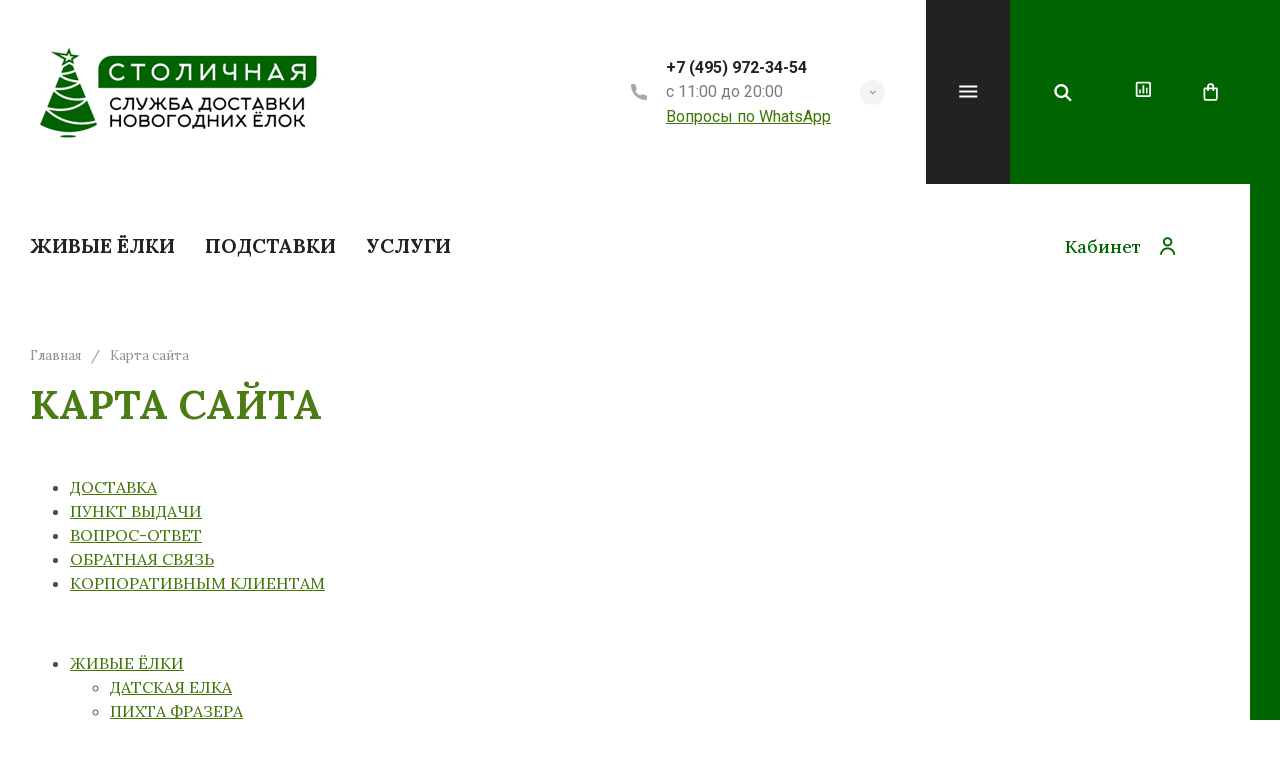

--- FILE ---
content_type: text/html; charset=utf-8
request_url: https://internet-magazin-elok.ru/karta-sayta
body_size: 36380
content:
<!doctype html>
<html lang="ru">

<head>
	<meta charset="utf-8">
	<meta name="robots" content="all">
	<link rel="preload" href="/g/libs/jquery/2.2.4/jquery-2.2.4.min.js" as="script">
	
	<title>Карта сайта</title>
<!-- assets.top -->
<script src="/g/libs/nocopy/1.0.0/nocopy.for.all.js" ></script>
<!-- /assets.top -->

	
	<meta name="description" content="Карта сайта">
	<meta name="keywords" content="Карта сайта">
	<meta name="SKYPE_TOOLBAR" content="SKYPE_TOOLBAR_PARSER_COMPATIBLE">
	<meta name="viewport" content="width=device-width, initial-scale=1.0, maximum-scale=1.0, user-scalable=no">
	<meta name="format-detection" content="telephone=no">
	<meta http-equiv="x-rim-auto-match" content="none">
	
	
	
		
		
		
		
				<link rel="stylesheet" href="/g/css/styles_articles_tpl.css">

            <!-- 46b9544ffa2e5e73c3c971fe2ede35a5 -->
            <script src='/shared/s3/js/lang/ru.js'></script>
            <script src='/shared/s3/js/common.min.js'></script>
        <link rel='stylesheet' type='text/css' href='/shared/s3/css/calendar.css' /><link rel='stylesheet' type='text/css' href='/shared/highslide-4.1.13/highslide.min.css'/>
<script type='text/javascript' src='/shared/highslide-4.1.13/highslide-full.packed.js'></script>
<script type='text/javascript'>
hs.graphicsDir = '/shared/highslide-4.1.13/graphics/';
hs.outlineType = null;
hs.showCredits = false;
hs.lang={cssDirection:'ltr',loadingText:'Загрузка...',loadingTitle:'Кликните чтобы отменить',focusTitle:'Нажмите чтобы перенести вперёд',fullExpandTitle:'Увеличить',fullExpandText:'Полноэкранный',previousText:'Предыдущий',previousTitle:'Назад (стрелка влево)',nextText:'Далее',nextTitle:'Далее (стрелка вправо)',moveTitle:'Передвинуть',moveText:'Передвинуть',closeText:'Закрыть',closeTitle:'Закрыть (Esc)',resizeTitle:'Восстановить размер',playText:'Слайд-шоу',playTitle:'Слайд-шоу (пробел)',pauseText:'Пауза',pauseTitle:'Приостановить слайд-шоу (пробел)',number:'Изображение %1/%2',restoreTitle:'Нажмите чтобы посмотреть картинку, используйте мышь для перетаскивания. Используйте клавиши вперёд и назад'};</script>
<link rel="icon" href="/favicon.ico" type="image/x-icon">

<link rel='stylesheet' type='text/css' href='/t/images/__csspatch/9/patch.css'/>

<!--s3_require-->
<link rel="stylesheet" href="/g/basestyle/1.0.1/user/user.css" type="text/css"/>
<script type="text/javascript" src="/g/libs/jquery/2.2.4/jquery-2.2.4.min.js"></script>
<link rel="stylesheet" href="/g/basestyle/1.0.1/user/user.blue.css" type="text/css"/>
<script type="text/javascript" src="/g/basestyle/1.0.1/user/user.js" async></script>
<!--/s3_require-->
		
	<link rel="preload" href="/g/shop2v2/default/js/shop2v2-plugins.js" as="script">
	<link rel="preload" href="/g/shop2v2/default/js/shop2.2.min.js" as="script">
	
	



	
	<script type="text/javascript" src="/g/shop2v2/default/js/shop2v2-plugins.js"></script>

	<script type="text/javascript" src="/g/shop2v2/default/js/shop2.2.min.js"></script>


	<script src="/g/templates/shop2/2.130.2/default-3/js/paginationscroll.js"></script>

<script type="text/javascript">shop2.init({"productRefs": null,"apiHash": {"getSearchMatches":"59080eb555baa75e905e25fe8f5167be","getFolderCustomFields":"e7aa4bc365e64a810f5a46428d132c35","getProductListItem":"cf0554c5897b2ec148be55bfdbea7b9a","cartAddItem":"b75e322ebe4b74f76c3afac812958cd3","cartRemoveItem":"70956572e0e7f38289376406d3cd5d12","cartUpdate":"a0f062c5fc01e8f265ff63c35bdd49df","cartRemoveCoupon":"3beae3b6ec3ca03f61b63e9cf3196ecb","cartAddCoupon":"055e5e4a931b848190bbe478398b8fe5","deliveryCalc":"3696b46da856d649b378142dffb1e0e9","printOrder":"7b4651ab2518aebd9e98fada4d962612","cancelOrder":"fc78e7aa48a81b9efaf625b08ce61b0f","cancelOrderNotify":"2dbcc517fbf9c229ccd3211a3c9f4cb6","repeatOrder":"04b5399650956cc6a7a810cdcc33d699","paymentMethods":"95449ff1b411e3894b30f67f9e8dc8d1","compare":"fc1e0dba732323c2229ff4d27656b794","getPromoProducts":"ee85a2ece0360ecc7ff43b8413c0f259"},"hash": null,"verId": 895960,"mode": "","step": "","uri": "/internet-magazin-zhivyh-elok","IMAGES_DIR": "/d/","my": {"buy_alias":"\u0412 \u043a\u043e\u0440\u0437\u0438\u043d\u0443","buy_mod":true,"buy_kind":true,"on_shop2_btn":true,"show_sections":true,"lazy_load_subpages":true,"gr_amount_flag":true,"gr_collections_one_click":true,"gr_collections_params":true,"gr_collections_compare":true,"gr_collections_amount":true,"gr_collections_vendor":true,"gr_collections_lazy":true,"gr_collections_lazy_class":"gr_lazy_load_block","gr_product_list_titles":true,"gr_product_list_title":true,"gr_product_list_price":true,"gr_product_list_amount":true,"gr_images_size":true,"gr_images_view":true,"gr_images_lazy_load":true,"gr_sliders_autoplay":true,"gr_one_click_btn":"\u041a\u0443\u043f\u0438\u0442\u044c \u0432 1 \u043a\u043b\u0438\u043a","gr_amount_min_top":true,"gr_options_more_btn":"\u041f\u0430\u0440\u0430\u043c\u0435\u0442\u0440\u044b","gr_product_options_more_btn":"\u0412\u0441\u0435 \u043f\u0430\u0440\u0430\u043c\u0435\u0442\u0440\u044b","gr_product_quick_view":true,"gr_product_item_wrap":true,"gr_product_list_main":true,"gr_thumbs_vendor":true,"gr_thumbs_one_click":true,"gr_cart_titles":true,"gr_cart_auth_remodal":true,"gr_cart_coupon_remodal":false,"gr_cart_coupon_label":"\u041f\u0440\u043e\u043c\u043e\u043a\u043e\u0434:","gr_cart_options_more_btn":"\u041f\u0430\u0440\u0430\u043c\u0435\u0442\u0440\u044b","gr_cart_registration_title":"\u041a\u0443\u043f\u0438\u0442\u044c \u0431\u0435\u0437 \u0440\u0435\u0433\u0438\u0441\u0442\u0440\u0430\u0446\u0438\u0438","gr_filter_remodal_btn":"\u0424\u0438\u043b\u044c\u0442\u0440","gr_filter_max_count":5,"gr_filter_remodal":true,"gr_filter_go_result":true,"gr_filter_color_btn":true,"gr_filter_placeholders":true,"gr_filter_range_slider":false,"gr_search_form_range_slider":false,"gr_search_form_title":"\u041f\u043e\u0438\u0441\u043a \u043f\u043e \u043f\u0430\u0440\u0430\u043c\u0435\u0442\u0440\u0430\u043c","gr_sorting_title":"\u0421\u043e\u0440\u0442\u0438\u0440\u043e\u0432\u0430\u0442\u044c","gr_sorting_default":"\u041f\u043e \u0443\u043c\u043e\u043b\u0447\u0430\u043d\u0438\u044e","gr_sorting_item_default":"\u041f\u043e \u0443\u043c\u043e\u043b\u0447\u0430\u043d\u0438\u044e","gr_sorting_by_price_desc":"\u0426\u0435\u043d\u0430 - \u0443\u0431\u044b\u0432\u0430\u043d\u0438\u0435","gr_sorting_by_price_asc":"\u0426\u0435\u043d\u0430 - \u0432\u043e\u0437\u0440\u0430\u0441\u0442\u0430\u043d\u0438\u0435","gr_sorting_by_name_desc":"\u041d\u0430\u0437\u0432\u0430\u043d\u0438\u0435 - \u042f-\u0410","gr_sorting_by_name_asc":"\u041d\u0430\u0437\u0432\u0430\u043d\u0438\u0435 - \u0410-\u042f","gr_login_form_header_cabinet":"\u0410\u0432\u0442\u043e\u0440\u0438\u0437\u0430\u0446\u0438\u044f","gr_main_blocks_tabs":true,"gr_responsive_tabs_2":true,"gr_main_blocks_lazy":true,"gr_main_blocks_ajax":true,"gr_main_blocks_lazy_class":"gr_lazy_load_block","gr_collections_columns_class":true,"gr_favorite":true,"gr_promo_actions":true,"gr_product_print":true,"gr_schema_org":true,"gr_selected_theme":"4"},"shop2_cart_order_payments": 6,"cf_margin_price_enabled": 0,"buy_one_click_api_url": "&param[tpl]=global:shop2.form.minimal.tpl&param[hide_title]=0&param[placeholdered_fields]=0","maps_yandex_key":"","maps_google_key":""});</script>	
		
	
		<style>
			.gr_images_lazy_load * {display: none !important;}
			.gr_lazy_load_block > * {display: none !important;}
			.gr_hide_onload * {transition: none !important; animation: none !important;}
			.hide_search_popup {display: none;}
			.site.gr_hide_onload .slider-controls {display: none;}
			.site.gr_hide_onload .fix-header, .mobile-nav {display: none;}
			
			.recent-block.gr_lazy_load_block{min-height:203px;}.folder-blocks.gr_lazy_load_block{min-height:794px}.brands.gr_lazy_load_block{min-height:290px}.about-shop.gr_lazy_load_block{min-height:615px}.gr-advertising.gr_lazy_load_block{min-height:420px}.gr-benefits.gr_lazy_load_block{min-height:234px}.main-gallery.gr_lazy_load_block{min-height:885px}.main-aside.gr_lazy_load_block{min-height:583px}.main-news.gr_lazy_load_block{min-height:733px}.main-reviews.gr_lazy_load_block{min-height:575px}@media all and (max-width: 1260px){.recent-block.gr_lazy_load_block{min-height:203px;}.folder-blocks.gr_lazy_load_block{min-height:1270px}.brands.gr_lazy_load_block{min-height:250px}.about-shop.gr_lazy_load_block{min-height:604px}.gr-advertising.gr_lazy_load_block{min-height:465px}.gr-benefits.gr_lazy_load_block{min-height:275px}.main-gallery.gr_lazy_load_block{min-height:1359px}.main-aside.gr_lazy_load_block{min-height:1069px}.main-news.gr_lazy_load_block{min-height:799px}.main-reviews.gr_lazy_load_block{min-height:527px}}@media all and (max-width: 1024px){.recent-block.gr_lazy_load_block{min-height:203px;}.folder-blocks.gr_lazy_load_block{min-height:1103px}.brands.gr_lazy_load_block{min-height:250px}.about-shop.gr_lazy_load_block{min-height:631px}.gr-advertising.gr_lazy_load_block{min-height:381px}.gr-benefits.gr_lazy_load_block{min-height:275px}.main-gallery.gr_lazy_load_block{min-height:1123px}.main-aside.gr_lazy_load_block{min-height:951px}.main-news.gr_lazy_load_block{min-height:702px}.main-reviews.gr_lazy_load_block{min-height:551px}}@media all and (max-width: 768px){.recent-block.gr_lazy_load_block{min-height:203px;}.folder-blocks.gr_lazy_load_block{min-height:1065px}.brands.gr_lazy_load_block{min-height:250px}.about-shop.gr_lazy_load_block{min-height:734px}.gr-advertising.gr_lazy_load_block{min-height:740px}.gr-benefits.gr_lazy_load_block{min-height:264px}.main-gallery.gr_lazy_load_block{min-height:1598px}.main-aside.gr_lazy_load_block{min-height:846px}.main-news.gr_lazy_load_block{min-height:894px}.main-reviews.gr_lazy_load_block{min-height:548px}}@media all and (max-width: 639px){.recent-block.gr_lazy_load_block{min-height:182px;}.folder-blocks.gr_lazy_load_block{min-height:1412px}.brands.gr_lazy_load_block{min-height:230px}.about-shop.gr_lazy_load_block{min-height:724px}.gr-advertising.gr_lazy_load_block{min-height:609px}.gr-benefits.gr_lazy_load_block{min-height:658px}.main-gallery.gr_lazy_load_block{min-height:1385px}.main-aside.gr_lazy_load_block{min-height:1656px}.main-news.gr_lazy_load_block{min-height:763px}.main-reviews.gr_lazy_load_block{min-height:490px}}@media all and (max-width: 320px){.recent-block.gr_lazy_load_block{min-height:238px;}.folder-blocks.gr_lazy_load_block{min-height:1661px}.brands.gr_lazy_load_block{min-height:230px}.about-shop.gr_lazy_load_block{min-height:1210px}.gr-advertising.gr_lazy_load_block{min-height:649px}.gr-benefits.gr_lazy_load_block{min-height:702px}.main-gallery.gr_lazy_load_block{min-height:2584px}.main-aside.gr_lazy_load_block{min-height:1039px}.main-news.gr_lazy_load_block{min-height:522px}.main-reviews.gr_lazy_load_block{min-height:659px}}
			
			.tns-outer{padding:0!important}.tns-slider{-webkit-transition:all 0;-moz-transition:all 0;transition:all 0}.tns-slider > .tns-item{-webkit-box-sizing:border-box;-moz-box-sizing:border-box;box-sizing:border-box}.tns-horizontal.tns-subpixel{white-space:nowrap}.tns-horizontal.tns-subpixel > .tns-item{display:inline-block;vertical-align:top;white-space:normal}.tns-gallery{position:relative;left:0;min-height:1px}.tns-gallery > .tns-item{position:absolute;left:-100%;-webkit-transition:transform 0s,opacity 0;-moz-transition:transform 0s,opacity 0;transition:transform 0s,opacity 0}.tns-gallery > .tns-slide-active{position:relative;left:auto!important}.tns-lazy-img{-webkit-transition:opacity .6s;-moz-transition:opacity .6s;transition:opacity .6s;opacity:.6}.tns-visually-hidden{position:absolute;left:-10000em}.tns-normal{opacity:0;filter:alpha(opacity=0);z-index:-1}html{font-family:sans-serif;-ms-text-size-adjust:100%;-webkit-text-size-adjust:100%;overflow-y:scroll}body{margin:0}header,main,nav,section{display:block}img{border:0}svg:not(:root){overflow:hidden}@media print{*{text-shadow:none!important}a[href]:after{content:" (" attr(href) ")"}img{page-break-inside:avoid;max-width:100%!important}}.menu-default,.menu-default ul,.menu-default li{padding:0;margin:0;list-style:none}img{max-width:100%;height:auto}*{box-sizing:border-box;-webkit-locale:auto}.favorite-block{width:80px;display:flex;align-items:center;justify-content:flex-end;flex:0 0 auto}@media (max-width: 1260px){.favorite-block{width:70px}}@media (max-width: 1024px){.favorite-block{height:100px}}@media (max-width: 767px){.favorite-block{width:50px;height:50px}}@media (max-width: 480px){.favorite-block{width:40px;padding-left:10px;box-sizing:content-box}}.favorite-block.is-null .favorite-count{opacity:0;visibility:hidden}.favorite-block a{width:55px;height:55px;display:flex;align-items:center;justify-content:center;cursor:pointer;position:relative;transition:all .35s linear}@media (max-width: 767px){.favorite-block a{width:40px;height:40px}}.favorite-block a .favorite-count{position:absolute;top:5px;right:-6px;min-width:20px;height:20px;font-size:12px;line-height:20px;padding:0 4px;text-align:center;z-index:1;opacity:1;visibility:visible}.favorite-block a ins{position:absolute;top:50%;left:50%;font-size:0;margin-top:-12px;margin-left:-12px;font-size:0;width:24px;height:24px}@media (max-width: 1260px){.favorite-block a ins{width:20px;height:20px;margin-top:-10px;margin-left:-10px}}.favorite-block a i{display:block}@media (max-width: 767px){.favorite-block a i .gr-svg-icon{width:20px;height:20px}}html,body{height:100%;min-width:320px;-ms-text-size-adjust:100%;-webkit-text-size-adjust:100%}html{font-size:16px}body{position:relative;min-width:320px;text-align:left;font-family:var(--font1);line-height:1.5}.gr-svg-icon{width:24px;height:24px}.gr-svg-icon.gr_small_icon{display:none;width:20px;height:20px}.block_padding{padding:0 30px}@media (max-width: 767px){.block_padding{padding:0 20px}}.block_width{margin:0 auto;max-width:1400px}.wrapper{min-height:100%;margin:auto;display:flex;flex-direction:column;position:relative;z-index:1}.wrapper:before{content:'';position:absolute;top:0;right:0;bottom:0;width:21.6%;z-index:-1}@media (max-width: 1360px){.wrapper:before{width:19.6%}}@media (max-width: 1023px){.wrapper:before{content:none}}.header{flex:none}@media (max-width: 1023px){.header{padding:0}}.header__inner{display:flex;position:relative}@media (max-width: 1260px){.header__inner{flex-direction:column-reverse}}.header__nav{width:65%;display:flex;justify-content:flex-end}@media (max-width: 1260px){.header__nav{position:relative;width:100%}}.header__company{width:35%;padding:37px 0 38px}@media (max-width: 1260px){.header__company{width:100%;display:flex;justify-content:center;align-items:center;padding:37px 0 0}}@media (max-width: 1023px){.header__company{padding:37px 30px 0}}@media (max-width: 767px){.header__company{width:100%;padding:20px}}.company{display:flex;flex-wrap:wrap;align-items:center}@media (max-width: 767px){.company{justify-content:center;flex-direction:column}}.company__img{font-size:0;overflow:hidden;margin:0 30px 0 0}@media (max-width: 1023px){.company__img{margin:0 20px 0 0}}@media (max-width: 767px){.company__img{margin:0}}.company__img img{height:auto}@media (max-width: 767px){.company__box{text-align:center}}.company__name{font-weight:var(--font1_700);font-size:25px}@media (max-width: 1023px){.company__name{font-size:20px;line-height:1.2}}.company__desc{font-weight:var(--font1_300);font-size:20px;line-height:1.1}@media (max-width: 1023px){.company__desc{font-size:18px}}@media (max-width: 767px){.company__desc{font-size:16px}}.contact{display:flex;align-items:center;position:relative;padding:0 95px 0 0}@media (max-width: 1260px){.contact{padding:0;position:static}}.contact__box{display:flex;flex-direction:column;padding:0 0 0 37px;position:relative;max-width:220px}@media (max-width: 1260px){.contact__box{display:none}}.contact__box .gr-svg-icon{position:absolute;left:0;top:50%;margin-top:-10px;display:none}.contact__box .gr-svg-icon.gr_small_icon{display:block}.phone__item a{font-family:var(--font2);font-weight:var(--font2_700);font-size:16px}.time-work{font-family:var(--font2);font-weight:var(--font2_300);font-size:16px}.call-back{font-family:var(--font2);font-weight:var(--font2_300);font-size:16px;cursor:pointer}.social__list{display:flex;flex-wrap:wrap;margin:0 -5px}@media (max-width: 767px){.social__list{justify-content:center}}.social__link{max-width:20px;min-width:20px;height:20px;margin:0 5px 5px}.social__link svg{width:100%;height:100%;transition:all .35s linear}.button-dropdown{position:absolute;top:50%;right:41px;margin-top:-12px}@media (max-width: 1260px){.button-dropdown{position:static;top:auto;width:70px;height:100px;display:flex;align-items:center;justify-content:flex-start;margin:0}}@media (max-width: 767px){.button-dropdown{width:50px;height:50px}}@media (max-width: 480px){.button-dropdown{width:40px}}.button-dropdown__btn{width:25px;height:25px;display:flex;align-items:center;justify-content:center;cursor:pointer}@media (max-width: 1260px){.button-dropdown__btn{width:55px;height:55px}}@media (max-width: 767px){.button-dropdown__btn{width:50px;height:50px}}.button-dropdown__btn .gr-svg-icon{display:none}.button-dropdown__btn .gr-svg-icon.gr_small_icon{display:block;width:13px;height:13px}@media (max-width: 1260px){.button-dropdown__btn .gr-svg-icon.gr_small_icon{display:none}}@media (max-width: 1260px){.button-dropdown__btn .gr-svg-icon.gr_small_icon_phone{display:block;width:24px;height:24px}}@media (max-width: 767px){.button-dropdown__btn .gr-svg-icon.gr_small_icon_phone{width:20px;height:20px}}.button-menu{width:84px;cursor:pointer;display:flex;align-items:center;justify-content:center;flex:0 0 auto;position:relative}@media (max-width: 1260px){.button-menu{width:70px;height:100px;margin:0 auto 0 -30px;order:-1}}@media (max-width: 1023px) and (min-width: 768px){.button-menu{margin:0 auto 0 0}}@media (max-width: 767px){.button-menu{width:50px;height:50px;margin:0}}@media (max-width: 480px){.button-menu{width:40px}}.button-menu:before{content:'';position:absolute;top:100%;left:50%;margin-left:-8px;width:0;height:0;border-left:8px solid transparent;border-right:8px solid transparent;border-top:10px solid var(--m2);opacity:0;visibility:hidden;z-index:11}@media (max-width: 767px){.button-menu:before{content:none}}.button-menu .icon-burger,.button-menu .icon-close{display:block;font-size:0}@media (max-width: 767px){.button-menu .icon-burger .gr-svg-icon,.button-menu .icon-close .gr-svg-icon{display:none}.button-menu .icon-burger .gr-svg-icon.gr_small_icon,.button-menu .icon-close .gr-svg-icon.gr_small_icon{display:block}}.button-menu .icon-close{display:none}.button-search{width:80px;display:flex;align-items:center;justify-content:flex-end;flex:0 0 auto}@media (max-width: 1260px){.button-search{width:70px;height:100px}}@media (max-width: 767px){.button-search{width:50px;height:50px;margin:0 0 0 auto}}@media (max-width: 480px){.button-search{width:40px;padding:0 0 0 10px;box-sizing:content-box}}.button-search__btn{width:55px;height:55px;display:flex;align-items:center;justify-content:center;cursor:pointer;transition:all .35s linear}@media (max-width: 767px){.button-search__btn{width:40px;height:40px}}@media (max-width: 767px){.button-search__btn .gr-svg-icon{display:none}.button-search__btn .gr-svg-icon.gr_small_icon{display:block}}.button-compare{width:80px;display:flex;align-items:center;justify-content:flex-end;flex:0 0 auto}@media (max-width: 1260px){.button-compare{width:70px;height:100px}}@media (max-width: 767px){.button-compare{width:50px;height:50px}}@media (max-width: 480px){.button-compare{width:40px;padding-left:10px;box-sizing:content-box}}.button-compare .gr-compare-btn{width:55px;height:55px;display:flex;align-items:center;justify-content:center;position:relative;transition:all .35s linear}@media (max-width: 767px){.button-compare .gr-compare-btn{width:40px;height:40px}}.button-compare .gr-compare-btn i.icon-active{display:none}@media (max-width: 767px){.button-compare .gr-compare-btn i .gr-svg-icon{display:none}.button-compare .gr-compare-btn i .gr-svg-icon.gr_small_icon{display:block}}.button-compare .gr-compare-btn .gr-compare-btn-amount{position:absolute;top:5px;right:-7px;min-width:20px;height:20px;font-size:12px;line-height:20px;padding:0 4px;text-align:center}.button-user{width:70px;display:flex;align-items:center;justify-content:flex-start;flex:0 0 auto}@media (min-width: 1024px){.button-user{display:none}}@media (max-width: 767px){.button-user{width:50px}}@media (max-width: 480px){.button-user{width:40px}}.button-user__btn{width:55px;height:55px;display:flex;align-items:center;justify-content:center;cursor:pointer}@media (max-width: 767px){.button-user__btn{width:50px;height:50px}}@media (max-width: 767px){.button-user__btn .gr-svg-icon{display:none}.button-user__btn .gr-svg-icon.gr_small_icon{display:block}}.gr-cart-wrap{width:80px;display:flex;align-items:center;justify-content:center;flex:0 0 auto}@media (max-width: 1260px){.gr-cart-wrap{width:70px;height:100px}}@media (max-width: 767px){.gr-cart-wrap{width:50px;height:50px}}@media (max-width: 480px){.gr-cart-wrap{width:40px;padding-left:10px;box-sizing:content-box}}.gr-cart-wrap .gr-cart-popup-btn{width:55px;height:55px;display:flex;align-items:center;justify-content:center;cursor:pointer;position:relative}@media (max-width: 767px){.gr-cart-wrap .gr-cart-popup-btn{width:50px;height:50px}}@media (max-width: 480px){.gr-cart-wrap .gr-cart-popup-btn{width:40px}}.gr-cart-wrap .gr-cart-popup-btn.pointer_events_none .gr-cart-total-amount{opacity:0}@media (max-width: 767px){.gr-cart-wrap .gr-cart-popup-btn .gr-svg-icon{display:none}.gr-cart-wrap .gr-cart-popup-btn .gr-svg-icon.gr_small_icon{display:block}}@media (max-width: 767px){.gr-cart-wrap .gr-cart-popup-btn .gr-svg-icon{margin:0 16px 0 0}}.gr-cart-wrap .gr-cart-popup-btn .gr-cart-total-amount{position:absolute;top:5px;right:0;min-width:20px;height:20px;font-size:12px;line-height:20px;padding:0 4px;text-align:center}@media (max-width: 767px){.gr-cart-wrap .gr-cart-popup-btn .gr-cart-total-amount{top:10px;right:5px}}.mobile-nav{position:absolute;top:100%;left:0;right:0;z-index:10;padding:44px 40px 40px;display:none}@media (max-width: 1260px){.mobile-nav{top:100px;left:-30px;right:-30px}}@media (max-width: 1023px){.mobile-nav{padding:34px 30px 30px;left:0;right:0}}@media (max-width: 767px){.mobile-nav{top:50px}}.mobile-nav__headline{display:flex;align-items:center;margin:0 0 36px}@media (max-width: 1023px){.mobile-nav__headline{margin:0 0 30px}}.mobile-nav__caption{font-weight:var(--font1_700);font-size:20px;cursor:pointer;text-transform:uppercase;position:relative}.mobile-nav__caption:first-child{margin:0 40px 0 0}@media (min-width: 1261px){.mobile-nav__caption:first-child{display:none}}.mobile-nav__caption:before{content:'';position:absolute;bottom:0;left:0;width:50px;height:2px}.mobile-nav__box{display:none}.mobile-nav__box.active{display:block}.mobile-nav__stock{padding:21px 0 0;margin:0 -15px;display:flex}@media (max-width: 767px){.mobile-nav__stock{margin:0;flex-wrap:wrap}}.mobile-nav__more{display:flex;align-items:center;justify-content:center;position:relative;z-index:1}.mobile-nav__more:before{content:'';position:absolute;top:50%;left:0;right:0;height:1px;z-index:-1}.mobile-nav__more_btn{width:55px;height:55px;cursor:pointer;display:flex;align-items:center;justify-content:center;border:1px solid var(--brd_m7_4)}.mobile-folder{display:flex;flex-wrap:wrap;margin:0 -10px}@media (max-width: 540px){.mobile-folder{margin:0}}.mobile-folder li{width:calc(25% - 20px);margin:0 10px 10px}@media (max-width: 1024px){.mobile-folder li{width:calc(50% - 20px)}}@media (max-width: 540px){.mobile-folder li{width:100%;margin:0 0 10px}}.mobile-folder li.hiddenClass{display:none}.mobile-folder li a{font-weight:var(--font1_700);font-size:20px;transition:all .35s linear}.mobile-folder li ul{margin:0;padding:10px 0 0 9px}.mobile-folder li ul li{margin:0;width:100%}.mobile-folder li ul li a{font-size:14px;text-transform:uppercase}.mobile-folder li ul li ul{padding:0}.mobile-folder li ul li ul li a{font-size:14px;font-weight:400}.mobile-menu{display:flex;flex-wrap:wrap;margin:0 -10px}@media (max-width: 540px){.mobile-menu{margin:0}}.mobile-menu li{margin:0 10px 10px;width:calc(20% - 20px)}@media (max-width: 1260px){.mobile-menu li{width:calc(25% - 20px)}}@media (max-width: 1023px){.mobile-menu li{width:calc(33.33% - 20px)}}@media (max-width: 767px){.mobile-menu li{width:calc(50% - 20px)}}@media (max-width: 540px){.mobile-menu li{width:100%;margin:0 0 10px}}.mobile-menu li a{font-weight:var(--font1_700);font-size:20px;transition:all .35s linear;text-transform:uppercase}@media (max-width: 1023px){.mobile-menu li a{font-size:16px}}.mobile-menu li ul{margin:0;padding:10px 0 0}.mobile-menu li ul li{margin:0;width:100%}.mobile-menu li ul li a{font-weight:var(--font1_400);font-size:14px;text-transform:none}.mobile-stock{display:inline-block;vertical-align:top;overflow:hidden;position:relative;width:calc(50% - 30px);margin:0 15px}@media (max-width: 767px){.mobile-stock{width:100%;margin:0 0 20px}.mobile-stock:last-child{margin:0}}.mobile-stock__img{position:relative;overflow:hidden;padding-top:30.7%;font-size:0;transform:rotate(0.001deg);transition:opacity 0.35s,transform .35s}@media (max-width: 1260px){.mobile-stock__img{padding-top:46.4%}}@media (max-width: 1023px){.mobile-stock__img{padding-top:58.5%}}@media (max-width: 767px){.mobile-stock__img{padding-top:50%}}@media (max-width: 480px){.mobile-stock__img{padding-top:76.5%}}.mobile-stock__img:before{content:'';position:absolute;top:0;left:0;width:100%;height:100%;z-index:1}.mobile-stock__img img{position:absolute;top:0;left:0;right:0;bottom:0;width:100%;height:100%;object-fit:cover;object-position:center}.mobile-stock__box{position:absolute;left:0;right:0;bottom:0;z-index:2;padding:30px;display:flex;flex-direction:column;align-items:flex-start;justify-content:flex-end}@media (max-width: 767px){.mobile-stock__box{padding:20px}}.mobile-stock__title{font-weight:var(--font1_400);font-size:32px;line-height:38px;text-transform:uppercase;display:inline-block}@media (max-width: 1023px){.mobile-stock__title{font-size:25px;line-height:1}}@media (max-width: 767px){.mobile-stock__title{font-size:22px}}.mobile-stock__subtitle{font-weight:var(--font1_700);text-transform:uppercase;font-size:32px;line-height:38px;display:inline-block}@media (max-width: 1023px){.mobile-stock__subtitle{font-size:25px;line-height:1}}@media (max-width: 767px){.mobile-stock__subtitle{font-size:22px}}.mobile-stock__caption{font-weight:var(--font1_400);font-size:20px;line-height:32px;text-transform:uppercase}@media (max-width: 1023px){.mobile-stock__caption{font-size:20px;line-height:1.8}}@media (max-width: 767px){.mobile-stock__caption{font-size:18px;line-height:1.2}}@media (max-width: 1260px){.main-folder{display:none}}.main-folder__inner{display:flex}.main-folder__nav{flex:1 1 auto}.main-folder__list{display:flex;align-items:center;flex-wrap:wrap}.main-folder__list li{margin:0 30px 0 0;position:relative;cursor:pointer}.main-folder__list li a{display:block;font-weight:var(--font1_700);font-size:20px;transition:all .35s linear;padding:47px 0}.main-folder__list li a span{background-image:linear-gradient(var(--m1),var(--m1));background-position:0 100%;background-repeat:no-repeat;background-size:0 1px;transition:background-size .35s linear}.main-folder__list li ul{display:none;position:absolute;top:75%;left:0;width:300px;padding:40px 0;z-index:10}.main-folder__list li ul li{margin:0 0 10px;padding:0 30px}.main-folder__list li ul li:last-child{margin:0}.main-folder__list li ul li a{display:block;font-weight:var(--font1_400);font-size:16px;padding:0}.main-folder__list li ul li ul{top:-40px;left:100%;margin:0 0 0 5px}.main-folder__user{padding:0 70px 0 0;display:flex;align-items:center;justify-content:center;flex:0 0 auto}.user-btn{display:flex;align-items:center;justify-content:center;cursor:pointer}@media (max-width: 767px){.user-btn{width:50px;height:50px}}.user-btn ins{font-size:18px;font-weight:var(--font1_500);margin:0 15px 0 0}.user-btn .gr-svg-icon{flex:0 0 auto}@media (max-width: 767px){.user-btn .gr-svg-icon{display:none}.user-btn .gr-svg-icon.gr_small_icon{display:block}}.main-slider__inner{display:flex}@media (max-width: 1260px){.main-slider__inner{padding:30px 0 0}}@media (max-width: 767px){.main-slider__inner{padding:0}}.main-slider__slider{width:calc(100% - 160px);flex:1 1 calc(100% - 160px);position:relative;height:650px}@media (max-width: 1260px){.main-slider__slider{width:calc(100% - 110px);flex:1 1 calc(100% - 110px);height:480px}}@media (max-width: 1023px){.main-slider__slider{height:auto;width:100%}}@media (max-width: 767px){.main-slider__slider{margin:0 -20px}}.main-slider__slider .tns-outer{overflow:hidden}.main-slider__social{width:160px;flex:0 0 160px}@media (max-width: 1260px){.main-slider__social{width:110px;flex:0 0 110px}}@media (max-width: 1023px){.main-slider__social{display:none}}.main-slider__social .social__list{height:100%;flex-direction:column;justify-content:center;align-items:center}@media (max-width: 1260px){.main-slider__social .social__list{height:auto;padding:30px 0}}.main-slider__social .social__link{margin:0 0 39px}.main-slider__social .social__link:last-child{margin:0}.main-slider__social .user-btn{width:110px;height:80px;display:none}@media (max-width: 1260px) and (min-width: 1024px){.main-slider__social .user-btn{display:flex}}.main-slider__item.tns-slide-active .main-slider__title{animation:text 1s ease forwards;animation-delay:1s}.main-slider__item.tns-slide-active .main-slider__title span{animation:overlay 1s ease forwards;animation-delay:.5s}.main-slider__item.tns-slide-active .main-slider__decs{opacity:1;transition:opacity .5s ease;transition-delay:1s}.main-slider__item.tns-slide-active .main-slider__flag{animation:scale-in-left .5s cubic-bezier(0.25,0.46,0.45,0.94) both;animation-delay:.5s}.main-slider__item_wrap{display:flex}@media (max-width: 1023px){.main-slider__item_wrap{flex-wrap:wrap}}.main-slider__picture{width:50%}@media (max-width: 1260px){.main-slider__picture{width:480px}}@media (max-width: 1023px){.main-slider__picture{width:100%}}.main-slider__picture_pic{position:relative;height:650px}@media (max-width: 1260px){.main-slider__picture_pic{height:480px}}@media (max-width: 1023px){.main-slider__picture_pic{height:auto;padding-top:68%}}@media (max-width: 425px){.main-slider__picture_pic{padding-top:100%}}.main-slider__picture_pic img{position:absolute;top:0;left:0;width:100%;height:100%;object-fit:cover;object-position:center}.main-slider__text{width:50%;padding:104px 66px 100px 0}@media (max-width: 1260px){.main-slider__text{width:calc(100% - 480px)}}@media (max-width: 1023px){.main-slider__text{width:100%;order:1;text-align:center;padding:25px 0 23px}}@media (max-width: 767px){.main-slider__text{padding:30px 20px 14px}}.main-slider__flag{position:absolute;top:120px;left:-30px;display:flex;flex-direction:column;z-index:2;padding:19px 34px 16px 35px;opacity:0}@media (max-width: 1023px){.main-slider__flag{top:128px;left:29px;padding:19px 37px 18px}}@media (max-width: 767px){.main-slider__flag{top:40px;left:20px}}.main-slider__flag:before{content:'';position:absolute;left:30px;top:100%;width:0;height:0;border-top:30px solid #ffef16;border-right:30px solid transparent}@media (max-width: 1023px){.main-slider__flag:before{left:25px;border-top:25px solid #ffef16;border-right:25px solid transparent}}.main-slider__flag_top,.main-slider__flag_bot{font-weight:var(--font1_700);font-size:35px;line-height:1;text-transform:uppercase;text-align:center}@media (max-width: 1023px){.main-slider__flag_top,.main-slider__flag_bot{font-size:25px}}.main-slider__flag_bot{font-weight:400}.main-slider__title{font-weight:var(--font1_700);font-size:70px;line-height:1.2;text-transform:uppercase;position:relative;display:inline-block}@media (max-width: 1400px){.main-slider__title{font-size:60px}}@media (max-width: 1260px){.main-slider__title{font-size:35px}}@media (max-width: 767px){.main-slider__title{font-size:20px;line-height:1.5}}.main-slider__title + .main-slider__decs{margin:20px 0 0}@media (max-width: 1023px){.main-slider__title + .main-slider__decs{margin:10px 0 0}}@media (max-width: 767px){.main-slider__title + .main-slider__decs{margin:0}}.main-slider__title span{background-image:linear-gradient(var(--m1),var(--m1));background-position:0 100%;background-repeat:no-repeat;background-size:0 100%}.main-slider__decs{font-family:var(--font2);font-weight:var(--font2_300);font-size:30px;opacity:0}@media (max-width: 1260px){.main-slider__decs{font-size:22px}}@media (max-width: 767px){.main-slider__decs{font-size:20px;line-height:1.1}}.slider-controls{display:flex;align-items:center;position:absolute;bottom:0;right:0}@media (max-width: 1023px){.slider-controls{bottom:50%;left:-20px;right:-20px;margin-bottom:-20px;justify-content:space-between}}@media (max-width: 767px){.slider-controls{left:0;right:0}}.slider-controls__prev,.slider-controls__next{width:84px;height:84px;cursor:pointer;display:flex;align-items:center;justify-content:center}@media (max-width: 1023px){.slider-controls__prev,.slider-controls__next{width:40px;height:40px}}.slider-controls__prev .gr-svg-icon,.slider-controls__next .gr-svg-icon{transition:all .35s linear}.slide-counter{display:flex;align-items:center}@media (min-width: 1024px){.slide-counter{position:absolute;bottom:22px;left:0}}@media (max-width: 1023px){.slide-counter{justify-content:center}}.slide-counter__num{font-weight:var(--font1_700);font-size:22px;min-width:15px}.slide-counter__del{display:flex;align-items:center;padding:10px 17px}.slide-counter__del span{display:block;width:50px;height:2px}.slide-counter__all{font-weight:400;font-size:18px}.site-content{flex:1 0 auto}.site-main__inner{padding:40px 30px 20px 0}@media (max-width: 1260px){.site-main__inner{padding:40px 30px 20px 0}}@media (max-width: 1023px){.site-main__inner{padding:40px 0 0}}@media (max-width: 767px){.site-main__inner{padding:30px 0 0}}.site-main__inner--no-background{padding:40px 0 0}@media (max-width: 767px){.site-main__inner--no-background{padding:30px 0 0}}.pointer_events_none{pointer-events:none}.gr-compare-btn{z-index:2;pointer-events:none}.gr-compare-btn .gr-compare-btn-amount{display:none}.gr-cart-popup-btn .gr-cart-total-amount,.gr-compare-btn .gr-compare-btn-amount{position:absolute;top:-10px;right:-10px;min-width:20px;height:20px;font-size:12px;line-height:20px;padding:0 4px}
			
			
			.main-slider__list:not(.tns-slider){display:flex;flex-wrap:nowrap;overflow:hidden}.main-slider__list:not(.tns-slider) .main-slider__item{flex:0 0 100%}.main-slider__list:not(.tns-slider) + .slide-counter{display:none}
			
			@media all and (max-width: 767px){.site.gr_hide_onload .main-slider__slider{min-height: 500px}}
			.gr_hide_onload.main-slider__item.main-slider__title,.main-slider__item.main-slider__title span,.main-slider__item.main-slider__decs,.main-slider__item.main-slider__flag {animation: none !important;}
			.gr_hide_onload .main-slider__flag, .main-slider__decs {opacity: 1;}
			.gr_hide_onload .main-slider__title {color: inherit;}
			.cart-total div.shop2-cart-update {display: none;}
		
		</style>
	
	
					
			
			<script>
				createCookie('quick_load_style', 1, 1);
			</script>
	    
		
		
	
	<link rel="stylesheet" href="/t/v963/images/css/site_addons.css">	
	<!-- Dark theme -->
		
		
		
	</head>
<body class="site gr_hide_onload">
	
		
				
	<div class="wrapper">
		
				
		<header class="header block_padding">
			<div class="header__inner block_width">
				<div class="header__company">
											<div class="company">
														
																								<a href="https://internet-magazin-elok.ru" class="company__img">
										<img src="/thumb/2/Ky6J8mTfW-skDYz9XO0gCg/300r/d/logo_itog2.png" style="max-width: 300px" alt="" />
									</a>
															
													</div>
									</div>
				<div class="header__nav">
					<div class="contact">
						<div class="contact__box">
							<svg class="gr-svg-icon gr_small_icon">
							    <use xlink:href="#icon_site_phone_small"></use>
							</svg>
															<div class="phone">
																			 
											<div class="phone__item phone__item_head">
												<a href="tel:+74959723454">+7 (495) 972-34-54</a>
											</div>
																											</div>
																						<div class="time-work">с 11:00 до 20:00</div>
														<div class="header__nav-social">
																	<a target="_blank" href="https://wa.me/9776356406" class="header__nav-social-item">Вопросы по WhatsApp</a>
															</div>
													</div>
						<div class="button-dropdown">
							<span class="button-dropdown__btn" role="button" data-remodal-target="contact-popup">
								<svg class="gr-svg-icon gr_small_icon">
								    <use xlink:href="#icon_site_bottom_mini"></use>
								</svg>
								<svg class="gr-svg-icon gr_small_icon_phone">
								    <use xlink:href="#icon_site_phone_small"></use>
								</svg>
							</span>
						</div>
					</div>

					<div class="button-user">
						<span class="button-user__btn" role="button" data-remodal-target="login-form">
							<svg class="gr-svg-icon">
							    <use xlink:href="#icon_shop_cabinet"></use>
							</svg>
							<svg class="gr-svg-icon gr_small_icon">
							    <use xlink:href="#icon_shop_cabinet_small"></use>
							</svg>
						</span>
					</div>

					<span class="button-menu" role="button">
						<i class="icon-burger">
							<svg class="gr-svg-icon">
							    <use xlink:href="#icon_site_burger"></use>
							</svg>
							<svg class="gr-svg-icon gr_small_icon">
							    <use xlink:href="#icon_site_burger_small"></use>
							</svg>
						</i>
						<i class="icon-close">
							<svg class="gr-svg-icon">
								<use xlink:href="#icon_shop_close_small"></use>
							</svg>
							<svg class="gr-svg-icon gr_small_icon">
								<use xlink:href="#icon_shop_close_mini"></use>
							</svg>	
						</i>
					</span>

					<div class="button-search">
						<span class="button-search__btn" role="button" data-remodal-target="search-form">
							<svg class="gr-svg-icon">
							    <use xlink:href="#icon_shop_search"></use>
							</svg>
							<svg class="gr-svg-icon gr_small_icon">
							    <use xlink:href="#icon_shop_search_small"></use>
							</svg>
						</span>
					</div>
					
											<div class="button-compare">
					    	<a href="/internet-magazin-zhivyh-elok/compare" target="_blank" class="gr-compare-btn" data-remodal-target="compare-preview-popup">
					    		<span class="gr-compare-btn-amount">0</span>
					    		<i class="icon-default">
					    			<svg class="gr-svg-icon">
									    <use xlink:href="#icon_shop_compare_added"></use>
									</svg>
									<svg class="gr-svg-icon gr_small_icon">
									    <use xlink:href="#icon_shop_compare_added_small"></use>
									</svg>
					    		</i>
								<i class="icon-active">
									<svg class="gr-svg-icon">
									    <use xlink:href="#icon_shop_compare_add"></use>
									</svg>
									<svg class="gr-svg-icon gr_small_icon">
									    <use xlink:href="#icon_shop_compare_add_small"></use>
									</svg>
								</i>
							</a>
						</div>
										
										
											<div class="gr-cart-wrap">
																																						<a href="/internet-magazin-zhivyh-elok/cart" class="gr-cart-popup-btn pointer_events_none">
										<svg class="gr-svg-icon">
										    <use xlink:href="#icon_shop_cart"></use>
										</svg>
										<svg class="gr-svg-icon gr_small_icon">
										    <use xlink:href="#icon_shop_cart_small"></use>
										</svg>
										<span class="gr-cart-total-amount">0</span>
									</a>
																					</div>
									</div>

				<div class="mobile-nav">
					<div class="mobile-nav__headline">
						<div class="mobile-nav__caption">Каталог</div>
						<div class="mobile-nav__caption active">Меню</div>
					</div>

					<div class="mobile-nav__box">
						<ul class="mobile-folder menu-default">
																																															
																			<li data-f-name="ЖИВЫЕ ЁЛКИ" class="has">
											<a href="/shop/folder/zhivye-elki">	
												<span>ЖИВЫЕ ЁЛКИ</span> 
												
											</a>
																																																																							<ul>
																											
																			<li data-f-name="ДАТСКАЯ ЕЛКА" class="">
											<a href="/datskaya-elka">
												<span>ДАТСКАЯ ЕЛКА</span>	
											</a>
																																																																							</li>
																																						
																			<li data-f-name="ПИХТА ФРАЗЕРА" class="">
											<a href="/pihta-frazera">
												<span>ПИХТА ФРАЗЕРА</span>	
											</a>
																																																																							</li>
																																						
																			<li data-f-name="НОРВЕЖСКАЯ ЕЛЬ" class="">
											<a href="/norvezhskaya-el">
												<span>НОРВЕЖСКАЯ ЕЛЬ</span>	
											</a>
																																																																							</li>
																																						
																			<li data-f-name="СЕРБСКАЯ ЕЛЬ ОМОРИКА" class="">
											<a href="/serbskaya-el-omorika">
												<span>СЕРБСКАЯ ЕЛЬ ОМОРИКА</span>	
											</a>
																																																																							</li>
																																						
																			<li data-f-name="ГОЛУБАЯ ЕЛЬ ГЛАУКА" class="">
											<a href="/golubaya-el-glauka">
												<span>ГОЛУБАЯ ЕЛЬ ГЛАУКА</span>	
											</a>
																																																																							</li>
																																						
																			<li data-f-name="ЕЛЬ РУССКАЯ" class="">
											<a href="/el-russkaya">
												<span>ЕЛЬ РУССКАЯ</span>	
											</a>
																																																																							</li>
																																						
																			<li data-f-name="СОСНА РУССКАЯ" class="">
											<a href="/sosna-russkaya">
												<span>СОСНА РУССКАЯ</span>	
											</a>
																																																																							</li>
																																						
																			<li data-f-name="БОЛЬШИЕ УЛИЧНЫЕ ЖИВЫЕ ЕЛКИ" class="">
											<a href="/ulichnye-zhivye-elki">
												<span>БОЛЬШИЕ УЛИЧНЫЕ ЖИВЫЕ ЕЛКИ</span>	
											</a>
																																																																							</li>
																																						
																			<li data-f-name="ЛАПНИК НОВОГОДНИЙ" class="">
											<a href="/internet-magazin-zhivyh-elok/folder/lapnik-novogodnij">
												<span>ЛАПНИК НОВОГОДНИЙ</span>	
											</a>
																																																																							</li>
																							</ul>
												</li>
																																						
																			<li data-f-name="ПОДСТАВКИ" class="">
											<a href="/shop/folder/podstavki-pod-elku">	
												<span>ПОДСТАВКИ</span> 
												
											</a>
																																																																							</li>
																																						
																			<li data-f-name="УСЛУГИ" class="">
											<a href="/internet-magazin-zhivykh-yelok/folder/utilizatsiya-i-demontazh-yelok">	
												<span>УСЛУГИ</span> 
												
											</a>
																																	 
							</li>
							</ul>
												<div class="mobile-nav__more">
							<span class="mobile-nav__more_btn">
								<svg class="gr-svg-icon">
								    <use xlink:href="#icon_shop_tabs_down"></use>
								</svg>
							</span>
						</div>
					</div>

					<div class="mobile-nav__box active">
						<ul class="mobile-menu menu-default">
	                        	                            	                            	                            	<li class="">
	                                	<a href="/dostavka-zhivykh-yelok" >ДОСТАВКА</a>
	                            		                    		                        	                            																		    </li>
									    										                            	                            	                            	<li class="">
	                                	<a href="/samovyvoz-yelki" >ПУНКТ ВЫДАЧИ</a>
	                            		                    		                        	                            																		    </li>
									    										                            	                            	                            	<li class="">
	                                	<a href="/vopros-otvet" >ВОПРОС-ОТВЕТ</a>
	                            		                    		                        	                            																		    </li>
									    										                            	                            	                            	<li class="">
	                                	<a href="/obratnaya-svyaz" >ОБРАТНАЯ СВЯЗЬ</a>
	                            		                    		                        		                    </li>
		                    </ul>
	                    					</div>

											<div class="mobile-nav__stock">
															<div class="mobile-stock">
									<div class="mobile-stock__img">
										<img class="gr_images_lazy_load" src="/g/spacer.gif" data-src="/thumb/2/XjGIk3Z2wrX4ovfhiZsZLg/685c330/d/645_200_1_936923.jpg" alt="" title="">
									</div>
																	</div>
															<div class="mobile-stock">
									<div class="mobile-stock__img">
										<img class="gr_images_lazy_load" src="/g/spacer.gif" data-src="/thumb/2/tn4M7gBi-eUfRnJFS0xz9Q/685c330/d/645_200_3_2.jpg" alt="" title="">
									</div>
																	</div>
													</div>
									</div>
			</div>
		</header> <!-- .site-header -->
		
		<section class="main-folder block_padding">
				<div class="main-folder__inner block_width">
											<nav class="main-folder__nav">
							<ul class="main-folder__list menu-default">
																																																																	<li data-f-name="ЖИВЫЕ ЁЛКИ" class="has">
												<a href="/shop/folder/zhivye-elki">	
													<span>ЖИВЫЕ ЁЛКИ</span> 
													
												</a>
																																																																															<ul>
																																										<li data-f-name="ДАТСКАЯ ЕЛКА" class="">
												<a href="/datskaya-elka">
													<span>ДАТСКАЯ ЕЛКА</span>	
												</a>
																																																																															</li>
																																																						<li data-f-name="ПИХТА ФРАЗЕРА" class="">
												<a href="/pihta-frazera">
													<span>ПИХТА ФРАЗЕРА</span>	
												</a>
																																																																															</li>
																																																						<li data-f-name="НОРВЕЖСКАЯ ЕЛЬ" class="">
												<a href="/norvezhskaya-el">
													<span>НОРВЕЖСКАЯ ЕЛЬ</span>	
												</a>
																																																																															</li>
																																																						<li data-f-name="СЕРБСКАЯ ЕЛЬ ОМОРИКА" class="">
												<a href="/serbskaya-el-omorika">
													<span>СЕРБСКАЯ ЕЛЬ ОМОРИКА</span>	
												</a>
																																																																															</li>
																																																						<li data-f-name="ГОЛУБАЯ ЕЛЬ ГЛАУКА" class="">
												<a href="/golubaya-el-glauka">
													<span>ГОЛУБАЯ ЕЛЬ ГЛАУКА</span>	
												</a>
																																																																															</li>
																																																						<li data-f-name="ЕЛЬ РУССКАЯ" class="">
												<a href="/el-russkaya">
													<span>ЕЛЬ РУССКАЯ</span>	
												</a>
																																																																															</li>
																																																						<li data-f-name="СОСНА РУССКАЯ" class="">
												<a href="/sosna-russkaya">
													<span>СОСНА РУССКАЯ</span>	
												</a>
																																																																															</li>
																																																						<li data-f-name="БОЛЬШИЕ УЛИЧНЫЕ ЖИВЫЕ ЕЛКИ" class="">
												<a href="/ulichnye-zhivye-elki">
													<span>БОЛЬШИЕ УЛИЧНЫЕ ЖИВЫЕ ЕЛКИ</span>	
												</a>
																																																																															</li>
																																																						<li data-f-name="ЛАПНИК НОВОГОДНИЙ" class="">
												<a href="/internet-magazin-zhivyh-elok/folder/lapnik-novogodnij">
													<span>ЛАПНИК НОВОГОДНИЙ</span>	
												</a>
																																																																															</li>
																									</ul>
													</li>
																																																						<li data-f-name="ПОДСТАВКИ" class="">
												<a href="/shop/folder/podstavki-pod-elku">	
													<span>ПОДСТАВКИ</span> 
													
												</a>
																																																																															</li>
																																																						<li data-f-name="УСЛУГИ" class="">
												<a href="/internet-magazin-zhivykh-yelok/folder/utilizatsiya-i-demontazh-yelok">	
													<span>УСЛУГИ</span> 
													
												</a>
																																					 
								</li>
								</ul>
													</nav>
										<div class="main-folder__user">
						<span class="user-btn" role="button" data-remodal-target="login-form">
							<ins>Кабинет</ins>
							<svg class="gr-svg-icon">
							    <use xlink:href="#icon_shop_cabinet"></use>
							</svg>
							<svg class="gr-svg-icon gr_small_icon">
							    <use xlink:href="#icon_shop_cabinet_small"></use>
							</svg>
						</span>
					</div>
				</div>			
			</section>

		
		<section class="site-content block_padding">
			<div class="site-content__inner block_width">

				<main class="site-main product_columns_4">
					<div class="site-main__inner">
						
						
													<div  class="site-path"><a href="/">Главная</a><span class='site-path__separator'>/</span>Карта сайта</div>												
													<h1>Карта сайта</h1>
												
						                        
                        						
																								    		<link href="/g/templates/shop2/2.130.2/130-9/css/theme.scss.min.css" rel="preload" as="style">
					    								
							<link rel="preload" as="style" href="/g/templates/shop2/2.130.2/default/css/shop2_less.css">
							<link rel="stylesheet" href="/g/templates/shop2/2.130.2/default/css/shop2_less.css">
							
												    		<link rel="stylesheet" href="/g/templates/shop2/2.130.2/130-9/css/theme.scss.min.css">
					    						    	
					    	<link rel="preload" as="style" href="/g/templates/shop2/2.130.2/130-9/css/global_styles.css">
    						<link rel="stylesheet" href="/g/templates/shop2/2.130.2/130-9/css/global_styles.css">
						
														<link rel="stylesheet" href="/t/v963/images/theme3/colors.css">
												
<div class="tpl-sitemap">
	<ul><li><a href="/dostavka-zhivykh-yelok" >ДОСТАВКА</a></li><li><a href="/samovyvoz-yelki" >ПУНКТ ВЫДАЧИ</a></li><li><a href="/vopros-otvet" >ВОПРОС-ОТВЕТ</a></li><li><a href="/obratnaya-svyaz" >ОБРАТНАЯ СВЯЗЬ</a></li><li><a href="/korporativnym-klientam" >КОРПОРАТИВНЫМ КЛИЕНТАМ</a></li></ul><br />
			<ul><li><a href="/shop/folder/zhivye-elki" >ЖИВЫЕ ЁЛКИ</a><ul class="level-2"><li><a href="/datskaya-elka" >ДАТСКАЯ ЕЛКА</a></li><li><a href="/pihta-frazera" >ПИХТА ФРАЗЕРА</a></li><li><a href="/norvezhskaya-el" >НОРВЕЖСКАЯ ЕЛЬ</a></li><li><a href="/serbskaya-el-omorika" >СЕРБСКАЯ ЕЛЬ ОМОРИКА</a></li><li><a href="/golubaya-el-glauka" >ГОЛУБАЯ ЕЛЬ ГЛАУКА</a></li><li><a href="/el-russkaya" >ЕЛЬ РУССКАЯ</a></li><li><a href="/sosna-russkaya" >СОСНА РУССКАЯ</a></li><li><a href="/ulichnye-zhivye-elki" >БОЛЬШИЕ УЛИЧНЫЕ ЖИВЫЕ ЕЛКИ</a></li><li><a href="/internet-magazin-zhivyh-elok/folder/lapnik-novogodnij" >ЛАПНИК НОВОГОДНИЙ</a></li></ul></li><li><a href="/shop/folder/podstavki-pod-elku" >ПОДСТАВКИ</a></li><li><a href="/internet-magazin-zhivykh-yelok/folder/utilizatsiya-i-demontazh-yelok" >УСЛУГИ</a></li></ul>	</div>

</div>
									</main> <!-- .site-main -->
				
																	
							</div>
		</section> <!-- .site-container -->

		
				
		
		
		
				
		
		
		

		<footer class="footer block_padding gr_lazy_load_block" data-func="ajaxForm">
			<div class="footer__inner block_width">
				<div class="footer__row">
											<div class="footer__col footer-menu">
							<div class="footer__title">О компании</div>
							<ul class="footer-menu__list">
																											<li>
											<a href="/dostavka-zhivykh-yelok" >ДОСТАВКА</a>
										</li>
																																				<li>
											<a href="/samovyvoz-yelki" >ПУНКТ ВЫДАЧИ</a>
										</li>
																																				<li>
											<a href="/vopros-otvet" >ВОПРОС-ОТВЕТ</a>
										</li>
																																				<li>
											<a href="/obratnaya-svyaz" >ОБРАТНАЯ СВЯЗЬ</a>
										</li>
																								</ul>
						</div>
																<div class="footer__col footer-folder">
							<div class="footer__title">Каталог</div>
					        <ul class="footer-folder__list">
					            					                					            					                					                    <li>
					                        <a href="/shop/folder/zhivye-elki">ЖИВЫЕ ЁЛКИ</a>
					                    </li>
					                					            					                					            					                					            					                					            					                					            					                					            					                					            					                					            					                					            					                					            					                					                    <li>
					                        <a href="/shop/folder/podstavki-pod-elku">ПОДСТАВКИ</a>
					                    </li>
					                					            					                					                    <li>
					                        <a href="/internet-magazin-zhivykh-yelok/folder/utilizatsiya-i-demontazh-yelok">УСЛУГИ</a>
					                    </li>
					                					            					            </li>
					        </ul>
						</div>
					
											<div class="footer__col">
							<div class="footer__title">Наши контакты</div>
							<div class="footer-contact">
																	<div class="footer-contact__address address">
										<svg class="gr-svg-icon">
										    <use xlink:href="#icon_site_location_small"></use>
										</svg>
										1. (Склад Москва физ.лица) г. Москва, ул. Свободы, д.39 стр.5       2. (Склад-Ивантеевка юр.лица)  МО, Ивантеевское шоссе
									</div>
																									<div class="footer-contact__phone phone">
										<svg class="gr-svg-icon">
										    <use xlink:href="#icon_site_phone"></use>
										</svg>
																					<div class="time-work">с 11:00 до 20:00</div>
																															<div class="phone__item">
												<a href="tel:+74959723454">+7 (495) 972-34-54</a>
											</div>
																			</div>
																																	<div class="social">
										<div class="social__list">
																																				<a href="https://wa.me/9776356406" target="_blank" class="social__link">
																											</a>
																																	</div>
									</div>
															</div>
						</div>
					
											<div class="footer__col">
							<div class="footer-subscription" data-api-url="&param[tpl]=global:shop2.form.minimal.tpl&param[hide_title]=0&param[placeholdered_fields]=1&param[policy_checkbox]=1">
																	<div class="footer-subscription__title">Доставка ёлок</div>
																							</div>
						</div>
									</div>
				<div class="footer__row">
					<div class="company-name">
																														2010-2025 Сopyright ©
					</div>
					<div class="counters"><!-- Yandex.Metrika counter -->
<script type="text/javascript" >
   (function(m,e,t,r,i,k,a){m[i]=m[i]||function(){(m[i].a=m[i].a||[]).push(arguments)};
   m[i].l=1*new Date();
   for (var j = 0; j < document.scripts.length; j++) {if (document.scripts[j].src === r) { return; }}
   k=e.createElement(t),a=e.getElementsByTagName(t)[0],k.async=1,k.src=r,a.parentNode.insertBefore(k,a)})
   (window, document, "script", "https://mc.yandex.ru/metrika/tag.js", "ym");

   ym(99084421, "init", {
        clickmap:true,
        trackLinks:true,
        accurateTrackBounce:true,
        webvisor:true
   });
</script>
<noscript><div><img src="https://mc.yandex.ru/watch/99084421" style="position:absolute; left:-9999px;" alt="" /></div></noscript>
<!-- /Yandex.Metrika counter -->

<!-- Google tag (gtag.js) -->
<script async src="https://www.googletagmanager.com/gtag/js?id=G-C62PWGS4SL">
</script>
<script>
  window.dataLayer = window.dataLayer || [];
  function gtag(){dataLayer.push(arguments);}
  gtag('js', new Date());

  gtag('config', 'G-C62PWGS4SL');
</script>
<!--__INFO2026-01-29 00:39:56INFO__-->
</div>
					<div class="copyright"><span style='font-size:14px;' class='copyright'><!--noindex--><span style="text-decoration:underline; cursor: pointer;" onclick="javascript:window.open('https://megagr'+'oup.ru/?utm_referrer='+location.hostname)" class="copyright"><img src="/g/mlogo/svg/sozdanie-saitov-megagroup-ru-dark.svg" class="copyright"></span><!--/noindex--></span></div>
					<span class="up-button" role="button">
						<svg class="gr-svg-icon">
						    <use xlink:href="#icon_shop_tabs_up"></use>
						</svg>
					</span>
				</div>
			</div>
		</footer> <!-- .site-footer -->
	</div> <!-- .site__wrapper -->

	<div class="remodal" data-remodal-id="search-form" role="dialog" data-remodal-options="hashTracking: false">
        <button data-remodal-action="close" class="remodal-close-btn">
            <span>
                Закрыть
                <svg class="gr-svg-icon gr_big_icon">
                    <use xlink:href="#icon_shop_close"></use>
                </svg>
                <svg class="gr-svg-icon">
                    <use xlink:href="#icon_shop_close_small"></use>
                </svg>
                <svg class="gr-svg-icon gr_small_icon">
                    <use xlink:href="#icon_shop_close_mini"></use>
                </svg>
            </span>
        </button>
        <div class="search-box">
	        			    <form action="/internet-magazin-zhivyh-elok/search" method="get" class="search-block">
				    <input name="search_text" type="text" class="search-block__input" placeholder="Поиск"/>
				    <button class="search-block__btn">
				    	<span>
				    		Найти
							<svg class="gr-svg-icon">
							    <use xlink:href="#icon_shop_search_action"></use>
							</svg>
							<svg class="gr-svg-icon gr_small_icon">
							    <use xlink:href="#icon_shop_search_action_small"></use>
							</svg>
				    	</span>
					</button>
			    </form >
						
						
						
	<div class="shop2-block search-form">
		<div class="search-form__inner">
			<div class="search-form__header">Поиск по параметрам</div>
			<div class="search-rows">
				<form class="search-rows__form" action="/internet-magazin-zhivyh-elok/search" enctype="multipart/form-data">
					<input type="hidden" name="sort_by" value=""/>
					
											<div class="search-rows__row gr-field-style float_row price_row">
							<div class="row-title field-title active">
								<span>
									Цена (руб.)<ins>:</ins>
									<span class="row-title__icon row_title_icon">
	                                    <svg class="gr-svg-icon gr_filter_plus">
	                                        <use xlink:href="#icon_shop_filter_plus"></use>
	                                    </svg>
	                                    <svg class="gr-svg-icon gr_filter_minus">
	                                        <use xlink:href="#icon_shop_filter_minus"></use>
	                                    </svg>
	                                </span>
								</span>
							</div>
							<div class="row-body">
								<label class="input-from">
									<span class="input-from__title">от<ins>:</ins></span>
									<input name="s[price][min]" type="text" size="5" class="small" value="" placeholder="от" data-range_min="0" oninput="this.value = this.value.replace (/\D/, '')"/>
								</label>
								<label class="input-to">
									<span class="input-to__title">до<ins>:</ins></span>
									<input name="s[price][max]" type="text" size="5" class="small" value="" placeholder="до" data-range_max="200000" oninput="this.value = this.value.replace (/\D/, '')"/>
								</label>
															</div>
						</div>
						
											<div class="search-rows__row gr-field-style">
							<div class="row-title field-title">
								<span>
									Название<ins>:</ins>
									<span class="row-title__icon row_title_icon">
	                                    <svg class="gr-svg-icon gr_filter_plus">
	                                        <use xlink:href="#icon_shop_filter_plus"></use>
	                                    </svg>
	                                    <svg class="gr-svg-icon gr_filter_minus">
	                                        <use xlink:href="#icon_shop_filter_minus"></use>
	                                    </svg>
	                                </span>
								</span>
							</div>
							<div class="row-body">
								<input type="text" name="s[name]" size="20" id="shop2-name" value="" />
							</div>
						</div>
						
											<div class="search-rows__row gr-field-style">
							<div class="row-title field-title">
								<span>
									Артикул<ins>:</ins>
									<span class="row-title__icon row_title_icon">
	                                    <svg class="gr-svg-icon gr_filter_plus">
	                                        <use xlink:href="#icon_shop_filter_plus"></use>
	                                    </svg>
	                                    <svg class="gr-svg-icon gr_filter_minus">
	                                        <use xlink:href="#icon_shop_filter_minus"></use>
	                                    </svg>
	                                </span>
								</span>
							</div>
							<div class="row-body">
								<input type="text" name="s[article]" id="shop2-article" value="" />
							</div>
						</div>
						
											<div class="search-rows__row gr-field-style">
							<div class="row-title field-title">
								<span>
									Текст<ins>:</ins>
									<span class="row-title__icon row_title_icon">
	                                    <svg class="gr-svg-icon gr_filter_plus">
	                                        <use xlink:href="#icon_shop_filter_plus"></use>
	                                    </svg>
	                                    <svg class="gr-svg-icon gr_filter_minus">
	                                        <use xlink:href="#icon_shop_filter_minus"></use>
	                                    </svg>
	                                </span>
								</span>
							</div>
							<div class="row-body">
								<input type="text" name="search_text" size="20" id="shop2-text"  value="" />
							</div>
						</div>
						
					
											<div class="search-rows__row gr-field-style">
							<div class="row-title field-title">
								<span>
									Выберите категорию<ins>:</ins>
									<span class="row-title__icon row_title_icon">
	                                    <svg class="gr-svg-icon gr_filter_plus">
	                                        <use xlink:href="#icon_shop_filter_plus"></use>
	                                    </svg>
	                                    <svg class="gr-svg-icon gr_filter_minus">
	                                        <use xlink:href="#icon_shop_filter_minus"></use>
	                                    </svg>
	                                </span>
								</span>
							</div>
							<div class="row-body">
								<label class="gr-select-wrapper">
									<select name="s[folder_id]" id="s[folder_id]">
										<option value="">Все</option>
																																																						<option value="924165821" >
													 ЖИВЫЕ ЁЛКИ
												</option>
																																												<option value="131131611" >
													&raquo; ДАТСКАЯ ЕЛКА
												</option>
																																												<option value="140576811" >
													&raquo; ПИХТА ФРАЗЕРА
												</option>
																																												<option value="340575211" >
													&raquo; НОРВЕЖСКАЯ ЕЛЬ
												</option>
																																												<option value="293840100" >
													&raquo; СЕРБСКАЯ ЕЛЬ ОМОРИКА
												</option>
																																												<option value="12132301" >
													&raquo; ГОЛУБАЯ ЕЛЬ ГЛАУКА
												</option>
																																												<option value="131131211" >
													&raquo; ЕЛЬ РУССКАЯ
												</option>
																																												<option value="131131011" >
													&raquo; СОСНА РУССКАЯ
												</option>
																																												<option value="18617101" >
													&raquo; БОЛЬШИЕ УЛИЧНЫЕ ЖИВЫЕ ЕЛКИ
												</option>
																																												<option value="343061011" >
													&raquo; ЛАПНИК НОВОГОДНИЙ
												</option>
																																												<option value="926141621" >
													 ПОДСТАВКИ
												</option>
																																												<option value="197181411" >
													 УСЛУГИ
												</option>
																														</select>
								</label>
							</div>
						</div>
	
						<div id="shop2_search_custom_fields"></div>
									
										
											<div class="search-rows__row shop2-search-vendors gr-field-style">
							<div class="row-title field-title">
								<span>
									Производитель<ins>:</ins>
									<span class="row-title__icon row_title_icon">
	                                    <svg class="gr-svg-icon gr_filter_plus">
	                                        <use xlink:href="#icon_shop_filter_plus"></use>
	                                    </svg>
	                                    <svg class="gr-svg-icon gr_filter_minus">
	                                        <use xlink:href="#icon_shop_filter_minus"></use>
	                                    </svg>
	                                </span>
								</span>
							</div>
							<div class="row-body tpl-field type-checkbox">
								<ul>
																													<li data-name="s[vendor_id][0]" data-value="120442421">
											<label>
												<input type="checkbox" name="s[vendor_id][0]" value="120442421" >
												<span>Bona Forte</span>
											</label>
										</li>
																													<li data-name="s[vendor_id][1]" data-value="33746106">
											<label>
												<input type="checkbox" name="s[vendor_id][1]" value="33746106" >
												<span>Австрия</span>
											</label>
										</li>
																													<li data-name="s[vendor_id][2]" data-value="44943109">
											<label>
												<input type="checkbox" name="s[vendor_id][2]" value="44943109" >
												<span>Выращено в Австрии</span>
											</label>
										</li>
																													<li data-name="s[vendor_id][3]" data-value="45080709">
											<label>
												<input type="checkbox" name="s[vendor_id][3]" value="45080709" >
												<span>Выращено в Бельгии</span>
											</label>
										</li>
																													<li data-name="s[vendor_id][4]" data-value="103764113">
											<label>
												<input type="checkbox" name="s[vendor_id][4]" value="103764113" >
												<span>Выращено в Венгрии</span>
											</label>
										</li>
																													<li data-name="s[vendor_id][5]" data-value="45081709">
											<label>
												<input type="checkbox" name="s[vendor_id][5]" value="45081709" >
												<span>Выращено в России</span>
											</label>
										</li>
																													<li data-name="s[vendor_id][6]" data-value="45081509">
											<label>
												<input type="checkbox" name="s[vendor_id][6]" value="45081509" >
												<span>Выращено в Чехии</span>
											</label>
										</li>
																													<li data-name="s[vendor_id][7]" data-value="32458811">
											<label>
												<input type="checkbox" name="s[vendor_id][7]" value="32458811" >
												<span>Германия</span>
											</label>
										</li>
																													<li data-name="s[vendor_id][8]" data-value="25837011">
											<label>
												<input type="checkbox" name="s[vendor_id][8]" value="25837011" >
												<span>Германия - Россия</span>
											</label>
										</li>
																													<li data-name="s[vendor_id][9]" data-value="42996411">
											<label>
												<input type="checkbox" name="s[vendor_id][9]" value="42996411" >
												<span>Дания</span>
											</label>
										</li>
																													<li data-name="s[vendor_id][10]" data-value="21624841">
											<label>
												<input type="checkbox" name="s[vendor_id][10]" value="21624841" >
												<span>Китай</span>
											</label>
										</li>
																													<li data-name="s[vendor_id][11]" data-value="27528411">
											<label>
												<input type="checkbox" name="s[vendor_id][11]" value="27528411" >
												<span>Королевство Дания</span>
											</label>
										</li>
																													<li data-name="s[vendor_id][12]" data-value="45082709">
											<label>
												<input type="checkbox" name="s[vendor_id][12]" value="45082709" >
												<span>Производство Россия</span>
											</label>
										</li>
																													<li data-name="s[vendor_id][13]" data-value="119620821">
											<label>
												<input type="checkbox" name="s[vendor_id][13]" value="119620821" >
												<span>Россия</span>
											</label>
										</li>
																													<li data-name="s[vendor_id][14]" data-value="21816907">
											<label>
												<input type="checkbox" name="s[vendor_id][14]" value="21816907" >
												<span>Россия (Handmade)</span>
											</label>
										</li>
																													<li data-name="s[vendor_id][15]" data-value="17501307">
											<label>
												<input type="checkbox" name="s[vendor_id][15]" value="17501307" >
												<span>Россия (ручная работа)</span>
											</label>
										</li>
																													<li data-name="s[vendor_id][16]" data-value="11178501">
											<label>
												<input type="checkbox" name="s[vendor_id][16]" value="11178501" >
												<span>Сербия</span>
											</label>
										</li>
																													<li data-name="s[vendor_id][17]" data-value="38122211">
											<label>
												<input type="checkbox" name="s[vendor_id][17]" value="38122211" >
												<span>Швеция</span>
											</label>
										</li>
																													<li data-name="s[vendor_id][18]" data-value="11178901">
											<label>
												<input type="checkbox" name="s[vendor_id][18]" value="11178901" >
												<span>Эстония</span>
											</label>
										</li>
																													<li data-name="s[vendor_id][19]" data-value="50247104">
											<label>
												<input type="checkbox" name="s[vendor_id][19]" value="50247104" >
												<span>Эстонская республика</span>
											</label>
										</li>
																	</ul>
																								    								    								    <div class="gr-filter-more">
								        <span class="gr-filter-more__btn" data-text="Показать ещё" data-fields-total="15"><span class="gr-filter-more__text">Показать ещё</span><span class="gr-filter-more__amount"> 15</span></span>
								    </div>
															</div>
						</div>
						
						
											<div class="search-rows__row gr-field-style">
							<div class="row-title field-title">
								<span>
									Результатов на странице<ins>:</ins>
									<span class="row-title__icon row_title_icon">
	                                    <svg class="gr-svg-icon gr_filter_plus">
	                                        <use xlink:href="#icon_shop_filter_plus"></use>
	                                    </svg>
	                                    <svg class="gr-svg-icon gr_filter_minus">
	                                        <use xlink:href="#icon_shop_filter_minus"></use>
	                                    </svg>
	                                </span>
								</span>
							</div>
							<div class="row-body">
								<label class="gr-select-wrapper">
									<select name="s[products_per_page]">
																																										<option value="5">5</option>
																																<option value="20">20</option>
																																<option value="35">35</option>
																																<option value="50">50</option>
																																<option value="65">65</option>
																																<option value="80">80</option>
																																<option value="95">95</option>
																			</select>
								</label>
							</div>
						</div>
						
					<div class="search-rows__btn">
						<button type="submit" class="search-btn search_btn">
							<span>Поиск</span>
						</button>
					</div>
				</form >
			</div>
		</div>
	</div><!-- Search Form -->

		</div>
    </div>
    
    <div class="remodal compare-remodal" data-remodal-id="compare-preview-popup" role="dialog" data-remodal-options="hashTracking: false">
		<button data-remodal-action="close" class="remodal-close-btn">
	        <span>
	            Закрыть
	            <svg class="gr-svg-icon gr_big_icon">
	                <use xlink:href="#icon_shop_close"></use>
	            </svg>
	            <svg class="gr-svg-icon">
	                <use xlink:href="#icon_shop_close_small"></use>
	            </svg>
	            <svg class="gr-svg-icon gr_small_icon">
	                <use xlink:href="#icon_shop_close_mini"></use>
	            </svg>
	        </span>
	    </button>
		<div class="compare-remodal__body shop2-compare-page"></div>
	</div>

    <div class="remodal" data-remodal-id="login-form" role="dialog" data-remodal-options="hashTracking: false">
        <button data-remodal-action="close" class="remodal-close-btn">
            <span>
                Закрыть
                <svg class="gr-svg-icon gr_big_icon">
                    <use xlink:href="#icon_shop_close"></use>
                </svg>
                <svg class="gr-svg-icon">
                    <use xlink:href="#icon_shop_close_small"></use>
                </svg>
                <svg class="gr-svg-icon gr_small_icon">
                    <use xlink:href="#icon_shop_close_mini"></use>
                </svg>
            </span>
        </button>
		<div class="shop2-block login-form ">
	<div class="login-form__inner">
		<div class="login-form__header">
							Авторизация
					</div>
		<div class="login-form__body">
			
				<form method="post" action="/users">
					<input type="hidden" name="mode" value="login" />

					<div class="login-form__row login gr-field-style">
													<div class="field-title">
								Логин
							</div>
												<input required  type="text" name="login" id="login" tabindex="1" value="" />
					</div>
					<div class="login-form__row gr-field-style">
													<div class="field-title">
								Пароль
							</div>
												<input required  type="password" name="password" id="password" tabindex="2" value="" autocomplete />
					</div>

					<div class="login-form__btns">
						<div class="login-form__enter">
							<button type="submit" class="user-enter-btn user_enter_btn" tabindex="3">Войти</button>
						</div>
													<div class="login-form__forgot">
								<a href="/users/forgot_password" class="user-forgot-btn user_forgot_btn">
									Забыли пароль?
								</a>
							</div>
							<div class="login-form__reg">
								<a href="/users/register" class="user-reg-btn user_reg_btn">
									Регистрация
								</a>
							</div>
											</div>
				<re-captcha data-captcha="recaptcha"
     data-name="captcha"
     data-sitekey="6LddAuIZAAAAAAuuCT_s37EF11beyoreUVbJlVZM"
     data-lang="ru"
     data-rsize="invisible"
     data-type="image"
     data-theme="light"></re-captcha></form>
				
									<div class="g-auth__row g-auth__social-min">
												



				
						<div class="g-form-field__title"><b>Также Вы можете войти через:</b></div>
			<div class="g-social">
																												<div class="g-social__row">
								<a href="/users/hauth/start/vkontakte?return_url=/karta-sayta" class="g-social__item g-social__item--vk-large" rel="nofollow">Vkontakte</a>
							</div>
																
			</div>
			
		
	
			<div class="g-auth__personal-note">
									
			
			 

												Я выражаю <a href="/users?mode=agreement" target="_blank">согласие на передачу и обработку персональных данных</a> в соответствии с <a href="/users?mode=policy" target="_blank">политикой конфиденциальности</a>
				
					</div>
						</div>
				
			
		</div>
	</div>
</div>    </div>
    
    	    <div class="remodal" data-remodal-id="call-back-form" role="dialog" data-remodal-options="hashTracking: false">
	        <button data-remodal-action="close" class="remodal-close-btn">
	            <span>
	                Закрыть
	                <svg class="gr-svg-icon gr_big_icon">
	                    <use xlink:href="#icon_shop_close"></use>
	                </svg>
	                <svg class="gr-svg-icon">
	                    <use xlink:href="#icon_shop_close_small"></use>
	                </svg>
	                <svg class="gr-svg-icon gr_small_icon">
	                    <use xlink:href="#icon_shop_close_mini"></use>
	                </svg>
	            </span>
	        </button>
	    </div>
        
    <div class="remodal" data-remodal-id="contact-popup" role="dialog" data-remodal-options="hashTracking: false">
		<button data-remodal-action="close" class="remodal-close-btn">
			<span>
				Закрыть
				<svg class="gr-svg-icon gr_big_icon">
					<use xlink:href="#icon_shop_close"></use>
				</svg>
				<svg class="gr-svg-icon">
					<use xlink:href="#icon_shop_close_small"></use>
				</svg>
				<svg class="gr-svg-icon gr_small_icon">
					<use xlink:href="#icon_shop_close_mini"></use>
				</svg>
			</span>
		</button>
					<div class="contact-popup-head">Адрес нашего склада</div>
							<div class="address">
				<svg class="gr-svg-icon">
				    <use xlink:href="#icon_site_location_small"></use>
				</svg>
				1. (Склад Москва физ.лица) г. Москва, ул. Свободы, д.39 стр.5       2. (Склад-Ивантеевка юр.лица)  МО, Ивантеевское шоссе
			</div>
							<div class="phone phone--hide">
				<svg class="gr-svg-icon">
				    <use xlink:href="#icon_site_phone"></use>
				</svg>
															<div class="phone__item">
							<a href="tel:+74959723454">+7 (495) 972-34-54</a>
						</div>
												</div>
							<div class="phone phone--show">
				<svg class="gr-svg-icon">
				    <use xlink:href="#icon_site_phone"></use>
				</svg>
									<div class="phone__item">
						<a href="tel:+74959723454">+7 (495) 972-34-54</a>
					</div>
							</div>
							<div class="time-work time-work--show">с 11:00 до 20:00</div>
				<a target="_blank" href="https://wa.me/9776356406" class="header__nav-social-item call-back call-back--show">Вопросы по WhatsApp</a>
							<div class="social">
				<div class="social__list">
																		<a href="https://wa.me/9776356406" target="_blank" class="social__link">
															</a>
															</div>
			</div>
			</div>
	
		
	<style>.gr_block_hide_class {display: none !important;}.card-page .kinds-block .kinds_slider .gr-amount-flag,.product-list.thumbs .product-item .gr-amount-flag,.product-list.list .product-item .gr-amount-flag,.product-list.simple .product-item .gr-amount-flag {display: none !important;}.card-page .kinds-block .kinds_slider .tpl-rating-block,.product-list .product-item .tpl-stars{display: none !important;}.card-page .kinds-block .kinds_slider .shop2-product-article,.product-list .product-item .product-article{display: none !important;}.card-page .kinds-block .kinds_slider .shop2-product-actions,.product-list .product-item .shop2-product-actions{display: none !important;}.card-page .kinds-block .kinds_slider .shop-product-btn:not(.notavailable),.product-list.thumbs .product-item .shop-product-btn:not(.notavailable),.product-list.simple .product-item .shop-product-btn:not(.notavailable),.product-list.list .product-item .shop-product-btn:not(.notavailable) {width: 100% !important;}.card-page .kinds-block .kinds_slider .shop-product-btn:not(.notavailable) span,.product-list.thumbs .product-item .shop-product-btn:not(.notavailable) span,.product-list.simple .product-item .shop-product-btn:not(.notavailable) span,.product-list.list .product-item .shop-product-btn:not(.notavailable) span {position: relative; top: auto; right: auto; left: auto; bottom: auto;padding-right: 40px;font-size: 16px;line-height: 1.1;}.product-list.list .product-item .shop-product-btn:not(.notavailable) {height: 42px;}@media all and (max-width: 767px) {.card-page .kinds-block .kinds_slider .shop-product-btn:not(.notavailable) span,.product-list.thumbs .product-item .shop-product-btn:not(.notavailable) span,.product-list.list .product-item .shop-product-btn:not(.notavailable) span {font-size: 14px;line-height: 1.1;}.product-list.simple .product-item .shop-product-btn:not(.notavailable) {height: 46px;}}.product-list.list .product-item .shop-product-btn:not(.notavailable) span {font-size: 14px;line-height: 1.1;}.card-page .kinds-block .kinds_slider .shop-product-btn:not(.notavailable) span svg,.product-list.thumbs .product-item .shop-product-btn:not(.notavailable) span svg,.product-list.simple .product-item .shop-product-btn:not(.notavailable) span svg,.product-list.list .product-item .shop-product-btn:not(.notavailable) span svg {transform: translateY(-50%);left: auto;right: 0;}.card-page .collections .kinds-block.kind_columns_5 .kinds-block__items.kinds_slider .shop-product-btn:not(.notavailable) span,.product_columns_5 .product-list.thumbs .product-item .shop-product-btn:not(.notavailable) span {position: relative; top: auto; right: auto; left: auto; bottom: auto;padding-right: 40px;font-size: 16px;line-height: 1.1;}.card-page .collections .kinds-block.kind_columns_5 .kinds-block__items.kinds_slider .shop-product-btn:not(.notavailable) span svg,.product_columns_5 .product-list.thumbs .product-item .shop-product-btn:not(.notavailable) span svg {transform: translateY(-50%);left: auto;right: 0;}@media all and (max-width: 767px) {.card-page .collections .kinds-block.kind_columns_5 .kinds-block__items.kinds_slider .shop-product-btn:not(.notavailable) span,.product_columns_5 .product-list.thumbs .product-item .shop-product-btn:not(.notavailable) span {font-size: 14px;}}.card-page .kinds-block .kinds_slider .product-amount,.product-list .product-item .product-amount {display: none !important;}.product-list-titles__item:nth-child(3) {opacity: 0;}.card-page .mods_block .kinds-block .gr-amount-flag,.product-quick-view .shop2-product .form-additional .gr-amount-flag,.card-page .form-additional .gr-amount-flag {display: none !important;}.product-quick-view .shop2-product .shop2-product-article,.card-page .mods_block .kinds-block .shop2-product-article,.card-page .shop2-product .shop2-product-article {display: none !important;}.product-quick-view .shop2-product .tpl-rating-block,.card-page .mods_block .kinds-block .tpl-rating-block,.card-page .shop2-product .tpl-rating-block {display: none !important;}.product-quick-view .shop2-product .gr-product-anonce,.card-page .mods_block .kinds-block .gr-product-anonce,.card-page .shop2-product .gr-product-anonce {display: none !important;}.product-quick-view .shop2-product .shop2-product-actions,.card-page .mods_block .kinds-block .shop2-product-actions,.card-page .shop2-product .shop2-product-actions {display: none !important;}.product-quick-view .shop2-product .form-additional .shop-product-btn,.product-quick-view .shop2-product .form-additional .shop-product-btn:not(.notavailable),.card-page .mods_block .kinds-block .shop-product-btn,.card-page .form-additional .shop-product-btn.type-3 {width: 100%;}.card-page .mods_block .kinds-block .shop-product-btn:not(.notavailable) {width: 100% !important;}.card-page .mods_block .kinds-block .shop-product-btn:not(.notavailable) span {top: auto; right: auto; left: auto; bottom: auto; position: relative;padding-right: 40px;font-size: 16px;line-height: 1.1;}@media all and (max-width: 767px) {.card-page .mods_block .kinds-block .shop-product-btn:not(.notavailable) span {font-size: 14px;line-height: 1.1;}}.card-page .mods_block .kinds-block .shop-product-btn:not(.notavailable) span svg {transform: translateY(-50%);left: auto;right: 0;}.product-quick-view .shop2-product .form-additional .product-amount,.card-page .mods_block .kinds-block .product-amount,.card-page .form-additional .product-amount {display: none !important;}</style>	<script>
	function hexToRGB(h) {
	    let r = 0,
	        g = 0,
	        b = 0;
	
	    // 3 digits
	    if (h.length == 4) {
	        r = "0x" + h[1] + h[1];
	        g = "0x" + h[2] + h[2];
	        b = "0x" + h[3] + h[3];
	
	    // 6 digits
	    } else if (h.length == 7) {
	        r = "0x" + h[1] + h[2];
	        g = "0x" + h[3] + h[4];
	        b = "0x" + h[5] + h[6];
	    }
	
	    return +r + "," + +g + "," + +b;
	} /* Конвертация hex в rgb */

	var site_styles  = document.createElement('style'),
		root_styles = getComputedStyle(document.body);
	
	var selectArrow_def = root_styles.getPropertyValue('--selectArrow'),
		selectArrowHover_def = root_styles.getPropertyValue('--selectArrowHover'),
		selectArrow2_def = root_styles.getPropertyValue('--selectArrow2'),
		selectArrowHover2_def = root_styles.getPropertyValue('--selectArrowHover2'),
		smallStarsDefault_def = root_styles.getPropertyValue('--smallStarsDefault'),  
		smallStarsActive_def = root_styles.getPropertyValue('--smallStarsActive'),
		bigStarsDefault_def = root_styles.getPropertyValue('--bigStarsDefault'),
		bigStarsActive_def = root_styles.getPropertyValue('--bigStarsActive'),
		checkbox_def = root_styles.getPropertyValue('--checkbox'),
		compareAdded_def = root_styles.getPropertyValue('--compareAdded'),
		warningIcon_def = root_styles.getPropertyValue('--warningIcon'),
		shopMsg_def = root_styles.getPropertyValue('--shopMsg'),
		shopQuestion_def = root_styles.getPropertyValue('--shopQuestion');
	/* Записываем значения по умолчанию css переменных, которые нужно менять */

	function initCssVariables() {
		var icn_m1 = hexToRGB(root_styles.getPropertyValue('--icn_m1').trim()),
			icn_m6 = hexToRGB(root_styles.getPropertyValue('--icn_m6').trim()),
			linkColor = hexToRGB(root_styles.getPropertyValue('--linkColor').trim()),
			red = hexToRGB(root_styles.getPropertyValue('--red').trim()),
			green = hexToRGB(root_styles.getPropertyValue('--green').trim()),
			yellow = hexToRGB(root_styles.getPropertyValue('--yellow').trim()),
			disabledColor = hexToRGB(root_styles.getPropertyValue('--disabledColor').trim()),
			checkbox_bg = hexToRGB(root_styles.getPropertyValue('--checkbox_bg').trim()),
			txt_7 = root_styles.getPropertyValue('--txt_7').trim();
		
		
		var selectArrow = selectArrow_def.replace(/var\(\-\-icn_m6\)/g, 'rgb(' + icn_m6 + ')'),
			selectArrowHover = selectArrowHover_def.replace(/var\(\-\-icn_m1\)/g, 'rgb(' + icn_m1 + ')'),
			selectArrow2 = selectArrow2_def.replace(/var\(\-\-icn_m6\)/g, 'rgb(' + icn_m6 + ')'),
			selectArrowHover2 = selectArrowHover2_def.replace(/var\(\-\-icn_m1\)/g, 'rgb(' + icn_m1 + ')'),
			smallStarsDefault = smallStarsDefault_def.replace(/var\(\-\-disabledColor\)/g, 'rgb(' + disabledColor + ')'),
			smallStarsActive = smallStarsActive_def.replace(/var\(\-\-yellow\)/g, 'rgb(' + yellow + ')'),
			bigStarsDefault = bigStarsDefault_def.replace(/var\(\-\-disabledColor\)/g, 'rgb(' + disabledColor + ')'),
			bigStarsActive = bigStarsActive_def.replace(/var\(\-\-yellow\)/g, 'rgb(' + yellow + ')'),
			checkbox = checkbox_def.replace(/var\(\-\-checkbox_bg\)/g, 'rgb(' + checkbox_bg + ')'),
			compareAdded = compareAdded_def.replace(/var\(\-\-checkbox_bg\)/g, 'rgb(' + checkbox_bg + ')'),
			warningIcon = warningIcon_def.replace(/var\(\-\-red\)/g, 'rgb(' + red + ')'),
			shopMsg = shopMsg_def.replace(/var\(\-\-linkColor\)/g, 'rgb(' + linkColor + ')'),
			shopQuestion = shopQuestion_def.replace(/var\(\-\-txt_7\)/g, txt_7);
			

		site_styles.innerHTML = ':root {' +
			'--selectArrow:' + selectArrow + ';' +
			'--selectArrowHover:' + selectArrowHover + ';' +
			'--selectArrow2:' + selectArrow2 + ';' +
			'--selectArrowHover2:' + selectArrowHover2 + ';' +
			'--smallStarsDefault:' + smallStarsDefault + ';' +
			'--smallStarsActive:' + smallStarsActive + ';' +
			'--bigStarsDefault:' + bigStarsDefault + ';' +
			'--bigStarsActive:' + bigStarsActive + ';' +
			'--checkbox:' + checkbox + ';' +
			'--compareAdded:' + compareAdded + ';' +
			'--warningIcon:' + warningIcon + ';' +
			'--shopMsg:' + shopMsg + ';' +
			'--shopQuestion:' + shopQuestion + ';' +
					'}';

		/*document.body.appendChild(site_styles);*/
		
					document.body.append(site_styles);
		
			};
	
	initCssVariables();

	$(function(){
		$(document).on('click', '.s3solution-themes-list__item', function(){
			initCssVariables();
				
		    $('link').on('load', function(){
		    	initCssVariables();
		    });
		});
	}); /* Обновляем css переменные при переключении темы в желтой панели */
</script>	<div class="hide">
		
		<svg xmlns="http://www.w3.org/2000/svg" xmlns:xlink="http://www.w3.org/1999/xlink"><symbol viewBox="0 0 30 30" id="icon_site_arr_bottom" xmlns="http://www.w3.org/2000/svg"><path d="M14 21.17l-2.59-2.58L10 20l5 5 5-5-1.41-1.41L16 21.17V5h-2v16.17z"/></symbol><symbol viewBox="0 0 20 20" id="icon_site_arr_bottom_small" xmlns="http://www.w3.org/2000/svg"><path d="M10.8 13.936l2.072-2.064L14 13l-4 4-4-4 1.128-1.128L9.2 13.936V3h1.6v10.936z"/></symbol><symbol viewBox="0 0 30 30" id="icon_site_arr_left" xmlns="http://www.w3.org/2000/svg"><path d="M8.83 14l2.58-2.59L10 10l-5 5 5 5 1.41-1.41L8.83 16H25v-2H8.83z"/></symbol><symbol viewBox="0 0 20 20" id="icon_site_arr_left__small" xmlns="http://www.w3.org/2000/svg"><path d="M1.536 8.79A1.68 1.68 0 001 10c0 .432.179.864.536 1.21l5.43 5.271a1.765 1.765 0 002.498 0c.714-.69.714-1.728 0-2.42L5.284 10l4.18-4.062c.714-.691.714-1.728 0-2.42a1.765 1.765 0 00-2.499 0L1.535 8.79z"/><path d="M7.545 10c0-.86.733-1.556 1.637-1.556h8.182C18.267 8.444 19 9.141 19 10c0 .86-.733 1.556-1.636 1.556H9.182c-.904 0-1.637-.697-1.637-1.556z"/></symbol><symbol viewBox="0 0 20 20" id="icon_site_arr_left_small" xmlns="http://www.w3.org/2000/svg"><path d="M6.064 10.8l2.064 2.072L7 14l-4-4 4-4 1.128 1.128L6.064 9.2H17v1.6H6.064z"/></symbol><symbol viewBox="0 0 30 30" id="icon_site_arr_right" xmlns="http://www.w3.org/2000/svg"><path d="M21.17 16l-2.58 2.59L20 20l5-5-5-5-1.41 1.41L21.17 14H5v2h16.17z"/></symbol><symbol viewBox="0 0 20 20" id="icon_site_arr_right_small" xmlns="http://www.w3.org/2000/svg"><path d="M13.936 9.2l-2.064-2.072L13 6l4 4-4 4-1.128-1.128 2.064-2.072H3V9.2h10.936z"/></symbol><symbol viewBox="0 0 30 30" id="icon_site_arr_top" xmlns="http://www.w3.org/2000/svg"><path d="M16 8.83l2.59 2.58L20 10l-5-5-5 5 1.41 1.41L14 8.83V25h2V8.83z"/></symbol><symbol viewBox="0 0 20 20" id="icon_site_arr_top_small" xmlns="http://www.w3.org/2000/svg"><path d="M9.2 6.064L7.128 8.128 6 7l4-4 4 4-1.128 1.128L10.8 6.064V17H9.2V6.064z"/></symbol><symbol viewBox="0 0 30 30" id="icon_site_bottom" xmlns="http://www.w3.org/2000/svg"><path d="M15 21.17l-2.59-2.58L11 20l5 5 5-5-1.41-1.41L17 21.17V5h-2v16.17z"/></symbol><symbol viewBox="0 0 20 20" id="icon_site_bottom_mini" xmlns="http://www.w3.org/2000/svg"><path d="M10.425 12.857L15.282 8 14.14 6.857l-3.715 3.717-3.714-3.717-1.143 1.142 4.857 4.858z"/></symbol><symbol viewBox="0 0 20 20" id="icon_site_bottom_small" xmlns="http://www.w3.org/2000/svg"><path d="M10.8 13.936l2.072-2.064L14 13l-4 4-4-4 1.128-1.128L9.2 13.936V3h1.6v10.936z"/></symbol><symbol viewBox="0 0 30 30" id="icon_site_burger" xmlns="http://www.w3.org/2000/svg"><path d="M26.5 22H4v-2.5h22.5V22zm0-6.25H4v-2.5h22.5v2.5zm0-6.25H4V7h22.5v2.5z"/></symbol><symbol viewBox="0 0 20 20" id="icon_site_burger_small" xmlns="http://www.w3.org/2000/svg"><path d="M19 16H1v-2h18v2zm0-5H1V9h18v2zm0-5H1V4h18v2z"/></symbol><symbol viewBox="0 0 30 30" id="icon_site_calendar" xmlns="http://www.w3.org/2000/svg"><path d="M22.6 26H7.2A2.2 2.2 0 015 23.8V8.4a2.2 2.2 0 012.2-2.2h2.2V4h2.2v2.2h6.6V4h2.2v2.2h2.2a2.2 2.2 0 012.2 2.2v15.4a2.2 2.2 0 01-2.2 2.2zM7.2 12.8v11h15.4v-11H7.2zm0-4.4v2.2h15.4V8.4H7.2zm13.2 13.2h-2.2v-2.2h2.2v2.2zm-4.4 0h-2.2v-2.2H16v2.2zm-4.4 0H9.4v-2.2h2.2v2.2zm8.8-4.4h-2.2V15h2.2v2.2zm-4.4 0h-2.2V15H16v2.2zm-4.4 0H9.4V15h2.2v2.2z"/></symbol><symbol viewBox="0 0 20 20" id="icon_site_calendar_small" xmlns="http://www.w3.org/2000/svg"><path d="M15.8 18H4.6A1.6 1.6 0 013 16.4V5.2a1.6 1.6 0 011.6-1.6h1.6V2h1.6v1.6h4.8V2h1.6v1.6h1.6a1.6 1.6 0 011.6 1.6v11.2a1.6 1.6 0 01-1.6 1.6zM4.6 8.4v8h11.2v-8H4.6zm0-3.2v1.6h11.2V5.2H4.6zm9.6 9.6h-1.6v-1.6h1.6v1.6zm-3.2 0H9.4v-1.6H11v1.6zm-3.2 0H6.2v-1.6h1.6v1.6zm6.4-3.2h-1.6V10h1.6v1.6zm-3.2 0H9.4V10H11v1.6zm-3.2 0H6.2V10h1.6v1.6z"/></symbol><symbol viewBox="0 0 30 30" id="icon_site_catalog" xmlns="http://www.w3.org/2000/svg"><path d="M4 21.714h5.714V19.43H4v2.285zM4 16h8v-2.286H4V16zm0-5.714h19.429V8H4v2.286zM24.533 24l-2.343-2.344a5.005 5.005 0 01-6.438-7.618 5.005 5.005 0 017.619 6.438l2.343 2.344-1.18 1.18zm-5.243-9.76a3.337 3.337 0 102.433 1.054l.505.501-.569-.567-.01-.01a3.313 3.313 0 00-2.359-.978z"/></symbol><symbol viewBox="0 0 30 30" id="icon_site_catalog2" xmlns="http://www.w3.org/2000/svg"><path d="M25 25h-5v-5h5v5zm-7.5 0h-5v-5h5v5zM10 25H5v-5h5v5zm15-7.5h-5v-5h5v5zm-7.5 0h-5v-5h5v5zm-7.5 0H5v-5h5v5zM25 10h-5V5h5v5zm-7.5 0h-5V5h5v5zM10 10H5V5h5v5z"/></symbol><symbol viewBox="0 0 20 20" id="icon_site_catalog2_small" xmlns="http://www.w3.org/2000/svg"><path d="M18 18h-4v-4h4v4zm-6 0H8v-4h4v4zm-6 0H2v-4h4v4zm12-6h-4V8h4v4zm-6 0H8V8h4v4zm-6 0H2V8h4v4zm12-6h-4V2h4v4zm-6 0H8V2h4v4zM6 6H2V2h4v4z"/></symbol><symbol viewBox="0 0 20 20" id="icon_site_catalog_small" xmlns="http://www.w3.org/2000/svg"><path d="M1 15.143h4.643v-1.857H1v1.857zM1 10.5h6.5V8.643H1V10.5zm0-4.643h15.786V4H1v1.857zM17.683 17l-1.903-1.904a4.066 4.066 0 11.959-.96l1.903 1.905-.959.959zm-4.26-7.93a2.711 2.711 0 101.977.857l.41.406-.462-.46-.008-.009a2.692 2.692 0 00-1.917-.794z"/></symbol><symbol viewBox="0 0 30 30" id="icon_site_checkbox" xmlns="http://www.w3.org/2000/svg"><path d="M13.317 20L7 13.683l1.567-1.57 4.75 4.753L22.192 8l1.563 1.57L13.317 20z"/></symbol><symbol viewBox="0 0 20 20" id="icon_site_checkbox_small" xmlns="http://www.w3.org/2000/svg"><path d="M8.264 14L5 10.736l1.306-1.308 1.958 1.96L13.66 6l1.303 1.309L8.264 14z"/></symbol><symbol viewBox="0 0 30 30" id="icon_site_close" xmlns="http://www.w3.org/2000/svg"><path d="M20.59 8L15 13.59 9.41 8 8 9.41 13.59 15 8 20.59 9.41 22 15 16.41 20.59 22 22 20.59 16.41 15 22 9.41 20.59 8z"/></symbol><symbol viewBox="0 0 20 20" id="icon_site_close_mini" xmlns="http://www.w3.org/2000/svg"><path d="M12.59 6L10 8.59 7.41 6 6 7.41 8.59 10 6 12.59 7.41 14 10 11.41 12.59 14 14 12.59 11.41 10 14 7.41 12.59 6z"/></symbol><symbol viewBox="0 0 20 20" id="icon_site_close_small" xmlns="http://www.w3.org/2000/svg"><path d="M13.59 5L10 8.59 6.41 5 5 6.41 8.59 10 5 13.59 6.41 15 10 11.41 13.59 15 15 13.59 11.41 10 15 6.41 13.59 5z"/></symbol><symbol viewBox="0 0 30 30" id="icon_site_left" xmlns="http://www.w3.org/2000/svg"><path d="M8.83 14l2.58-2.59L10 10l-5 5 5 5 1.41-1.41L8.83 16H25v-2H8.83z"/></symbol><symbol viewBox="0 0 20 20" id="icon_site_left_mini" xmlns="http://www.w3.org/2000/svg"><path d="M6.425 9.857l4.857 4.856 1.143-1.142-3.717-3.714 3.717-3.714L11.282 5 6.425 9.857z"/></symbol><symbol viewBox="0 0 20 20" id="icon_site_left_small" xmlns="http://www.w3.org/2000/svg"><path d="M6.064 9.2l2.064-2.072L7 6l-4 4 4 4 1.128-1.128L6.064 10.8H17V9.2H6.064z"/></symbol><symbol viewBox="0 0 30 30" id="icon_site_location" xmlns="http://www.w3.org/2000/svg"><path d="M15.554 26a36.38 36.38 0 01-4.277-4.315C9.322 19.35 7 15.872 7 12.558a8.554 8.554 0 0114.605-6.05 8.499 8.499 0 012.503 6.05c0 3.314-2.322 6.792-4.277 9.127A36.387 36.387 0 0115.554 26zm0-19.552a6.117 6.117 0 00-6.11 6.11c0 1.425.644 3.892 3.709 7.56a34.152 34.152 0 002.4 2.583 34.356 34.356 0 002.403-2.58c3.064-3.672 3.708-6.14 3.708-7.563a6.117 6.117 0 00-6.11-6.11zm0 9.776a3.666 3.666 0 110-7.332 3.666 3.666 0 010 7.332z"/></symbol><symbol viewBox="0 0 20 20" id="icon_site_location_small" xmlns="http://www.w3.org/2000/svg"><path d="M10 19.004a29.778 29.778 0 01-3.5-3.531C4.9 13.562 3 10.716 3 8.003a7 7 0 0111.952-4.95A6.955 6.955 0 0117 8.003c0 2.713-1.9 5.559-3.5 7.47a29.777 29.777 0 01-3.5 3.53zm0-16a5.006 5.006 0 00-5 5c0 1.166.527 3.185 3.035 6.186A27.922 27.922 0 0010 16.304a28.102 28.102 0 001.966-2.111C14.473 11.188 15 9.169 15 8.003a5.006 5.006 0 00-5-5zm0 8a3 3 0 110-6 3 3 0 010 6z"/></symbol><symbol viewBox="0 0 30 30" id="icon_site_mail" xmlns="http://www.w3.org/2000/svg"><path fill-rule="evenodd" clip-rule="evenodd" d="M4 9.125C4 7.951 4.951 7 6.125 7h17c1.174 0 2.125.951 2.125 2.125v12.75A2.125 2.125 0 0123.125 24h-17A2.125 2.125 0 014 21.875V9.125zm19.125 1.985v10.765h-17V11.11l8.5 5.667 8.5-5.667zm-.853-1.985H6.978l7.647 5.098 7.647-5.098z"/></symbol><symbol viewBox="0 0 20 20" id="icon_site_mail_small" xmlns="http://www.w3.org/2000/svg"><path fill-rule="evenodd" clip-rule="evenodd" d="M1 4.75C1 3.784 1.784 3 2.75 3h14c.966 0 1.75.784 1.75 1.75v10.5A1.75 1.75 0 0116.75 17h-14A1.75 1.75 0 011 15.25V4.75zm15.75 1.635v8.865h-14V6.385l7 4.667 7-4.667zm-.702-1.635H3.452L9.75 8.948l6.298-4.198z"/></symbol><symbol viewBox="0 0 30 30" id="icon_site_minus" xmlns="http://www.w3.org/2000/svg"><path d="M9 16v-2h14v2H9z"/></symbol><symbol viewBox="0 0 20 20" id="icon_site_minus_small" xmlns="http://www.w3.org/2000/svg"><path d="M5 10.543V9h10v1.543H5z"/></symbol><symbol viewBox="0 0 30 30" id="icon_site_more" xmlns="http://www.w3.org/2000/svg"><path d="M21 17a2 2 0 110-4 2 2 0 010 4zm-6 0a2 2 0 110-4 2 2 0 010 4zm-6 0a2 2 0 110-4 2 2 0 010 4z"/></symbol><symbol viewBox="0 0 20 20" id="icon_site_more_small" xmlns="http://www.w3.org/2000/svg"><path d="M14.5 12a1.5 1.5 0 110-3 1.5 1.5 0 010 3zM10 12a1.5 1.5 0 110-3 1.5 1.5 0 010 3zm-4.5 0a1.5 1.5 0 110-3 1.5 1.5 0 010 3z"/></symbol><symbol viewBox="0 0 30 30" id="icon_site_phone" xmlns="http://www.w3.org/2000/svg"><path d="M11.018 10.944c-1.311 1.115-1.792 3.147-.66 4.778a15.664 15.664 0 003.92 3.92c1.631 1.132 3.664.652 4.778-.66l.013.006a16.407 16.407 0 004.487 1.341v3.226h-.005C13.804 23.57 6.434 16.114 6.444 6.45v-.005H9.67v.002c.23 1.551.683 3.062 1.342 4.485l.006.014zM23.554 26h1.224c.675 0 1.222-.547 1.222-1.222v-5.503c0-.606-.444-1.12-1.043-1.209l-1.044-.155a13.956 13.956 0 01-3.817-1.141l-.92-.427a1.222 1.222 0 00-1.508.399l-.417.583c-.365.511-1.062.667-1.578.31a13.22 13.22 0 01-3.307-3.307c-.358-.516-.202-1.213.31-1.579l.582-.416c.478-.341.646-.975.399-1.508l-.427-.921a13.954 13.954 0 01-1.142-3.817l-.154-1.044A1.222 1.222 0 0010.724 4H5.223C4.547 4 4 4.547 4 5.222v1.224C3.988 17.454 12.446 26.016 23.554 26z"/></symbol><symbol viewBox="0 0 20 20" id="icon_site_phone_small" xmlns="http://www.w3.org/2000/svg"><path d="M16.997 18C8.466 18.012 1.991 11.46 2 3.003 2 2.45 2.448 2 3 2h2.64c.495 0 .916.364.989.854a12.417 12.417 0 001.015 3.397l.103.221a.707.707 0 01-.23.873c-.818.584-1.13 1.759-.493 2.675a11.832 11.832 0 002.956 2.957c.917.636 2.092.324 2.675-.493a.707.707 0 01.873-.231l.221.102c1.078.5 2.222.842 3.397 1.016.49.073.854.494.854.99V17a1 1 0 01-1.001 1h-.002z"/></symbol><symbol viewBox="0 0 30 30" id="icon_site_plus" xmlns="http://www.w3.org/2000/svg"><path d="M16 16v6h-2v-6H8v-2h6V8h2v6h6v2h-6z"/></symbol><symbol viewBox="0 0 20 20" id="icon_site_plus_small" xmlns="http://www.w3.org/2000/svg"><path d="M11.286 10.286V15H9.714v-4.714H5V8.714h4.714V4h1.572v4.714H16v1.572h-4.714z"/></symbol><symbol viewBox="0 0 30 30" id="icon_site_recall" xmlns="http://www.w3.org/2000/svg"><path d="M10.507 11.297c-1.216 1.014-1.662 2.864-.612 4.348a14.392 14.392 0 003.635 3.568c1.512 1.03 3.397.593 4.43-.6l.011.005c1.32.6 2.722 1.011 4.16 1.22v2.937h-.004c-9.037.013-15.87-6.773-15.86-15.57v-.004h2.99v.002a14.722 14.722 0 001.244 4.082l.006.012zM22.13 25h1.135c.625 0 1.133-.498 1.133-1.112v-5.009a1.12 1.12 0 00-.967-1.1l-.968-.141a13.125 13.125 0 01-3.54-1.04l-.852-.387a1.146 1.146 0 00-1.399.363l-.386.53c-.338.466-.985.608-1.463.282a12.147 12.147 0 01-3.066-3.01c-.332-.47-.188-1.104.286-1.436l.54-.379a1.1 1.1 0 00.37-1.373l-.395-.838a12.524 12.524 0 01-1.059-3.474l-.143-.95a1.127 1.127 0 00-1.121-.95H5.133C4.507 4.976 4 5.475 4 6.09v1.114C3.989 17.222 11.83 25.014 22.13 25zm-4.653-13.633V4.93h1.849l.006 3.327L24.69 3 26 4.287l-5.356 5.258 3.39.007v1.815h-6.557z"/></symbol><symbol viewBox="0 0 20 20" id="icon_site_recall_small" xmlns="http://www.w3.org/2000/svg"><path d="M6.324 7.789c-.995.83-1.36 2.343-.5 3.557a11.777 11.777 0 002.973 2.92c1.237.843 2.78.485 3.625-.492l.009.004a12.62 12.62 0 003.404 1v2.402h-.004c-7.394.01-12.985-5.542-12.977-12.74v-.003h2.448v.002a12.03 12.03 0 001.017 3.34l.005.01zM15.834 19h.928a.919.919 0 00.927-.91v-4.098a.916.916 0 00-.79-.9l-.793-.116a10.734 10.734 0 01-2.896-.85l-.698-.317a.938.938 0 00-1.144.297l-.316.434c-.277.38-.806.497-1.197.23a9.94 9.94 0 01-2.508-2.462c-.272-.384-.154-.903.234-1.175l.442-.31a.9.9 0 00.303-1.124l-.324-.686a10.25 10.25 0 01-.866-2.842l-.118-.777a.922.922 0 00-.917-.777H1.927a.919.919 0 00-.927.91v.912C.991 12.636 7.407 19.012 15.834 19zM12.027 7.845V2.58h1.512l.006 2.722L17.927 1 19 2.053l-4.383 4.302 2.774.005v1.485h-5.364z"/></symbol><symbol viewBox="0 0 30 30" id="icon_site_right" xmlns="http://www.w3.org/2000/svg"><path d="M21.17 16l-2.58 2.59L20 20l5-5-5-5-1.41 1.41L21.17 14H5v2h16.17z"/></symbol><symbol viewBox="0 0 20 20" id="icon_site_right_mini" xmlns="http://www.w3.org/2000/svg"><path d="M13.425 9.857L8.568 5 7.425 6.142l3.717 3.715-3.717 3.713 1.143 1.143 4.857-4.856z"/></symbol><symbol viewBox="0 0 20 20" id="icon_site_right_small" xmlns="http://www.w3.org/2000/svg"><path d="M13.936 9.2l-2.064-2.072L13 6l4 4-4 4-1.128-1.128 2.064-2.072H3V9.2h10.936z"/></symbol><symbol viewBox="0 0 30 30" id="icon_site_top" xmlns="http://www.w3.org/2000/svg"><path d="M17 8.83l2.59 2.58L21 10l-5-5-5 5 1.41 1.41L15 8.83V25h2V8.83z"/></symbol><symbol viewBox="0 0 20 20" id="icon_site_top_mini" xmlns="http://www.w3.org/2000/svg"><path d="M9.425 6.857l-4.857 4.856 1.142 1.144 3.715-3.718 3.714 3.718 1.143-1.143-4.857-4.857z"/></symbol><symbol viewBox="0 0 20 20" id="icon_site_top_small" xmlns="http://www.w3.org/2000/svg"><path d="M9.2 6.064L7.128 8.128 6 7l4-4 4 4-1.128 1.128L10.8 6.064V17H9.2V6.064z"/></symbol><symbol viewBox="0 0 30 30" id="icon_site_zoom" xmlns="http://www.w3.org/2000/svg"><path d="M23.916 27l-5.968-5.969A8.831 8.831 0 016.587 7.588a8.831 8.831 0 0113.444 11.36L26 24.918 23.916 27zM12.83 7.945a5.888 5.888 0 104.293 1.86l.89.883-1.003-1-.018-.018a5.846 5.846 0 00-4.162-1.725z"/><path d="M13.367 14.367V16.5h-1.234v-2.133H10v-1.234h2.133V11h1.234v2.133H15.5v1.234h-2.133z"/></symbol><symbol viewBox="0 0 20 20" id="icon_site_zoom_small" xmlns="http://www.w3.org/2000/svg"><path d="M17.295 19l-4.883-4.884A7.226 7.226 0 013.117 3.118a7.226 7.226 0 0111 9.294l4.882 4.884L17.295 19zM8.225 3.41a4.817 4.817 0 103.513 1.521l.729.723-.822-.819-.014-.014a4.783 4.783 0 00-3.406-1.412z"/><path d="M8.664 8.664v1.745h-1.01V8.664H5.909v-1.01h1.745V5.909h1.01v1.745h1.745v1.01H8.664z"/></symbol></svg>
	
	</div>	<div class="hide">
		
		<svg xmlns="http://www.w3.org/2000/svg" xmlns:xlink="http://www.w3.org/1999/xlink"><symbol viewBox="0 0 30 30" id="icon_shop_delivery_info_small" xmlns="http://www.w3.org/2000/svg"><path fill-rule="evenodd" clip-rule="evenodd" d="M4 17.444V7.667A3.667 3.667 0 017.667 4h8.555a3.667 3.667 0 013.667 3.667v2.444h2.444A3.667 3.667 0 0126 13.778v4.889a2.444 2.444 0 01-2.444 2.444h-1.223a1.222 1.222 0 010-2.444h1.223v-4.89c0-.674-.548-1.221-1.223-1.221H19.89v4.888a3.667 3.667 0 01-3.667 3.667H7.667A3.667 3.667 0 014 17.444zm13.444-9.777c0-.675-.547-1.223-1.222-1.223H7.667c-.675 0-1.223.548-1.223 1.223v9.777c0 .675.548 1.223 1.223 1.223h8.555c.675 0 1.222-.548 1.222-1.223V7.667z"/><path d="M21.722 26a1.833 1.833 0 100-3.667 1.833 1.833 0 000 3.667zm-10.389-1.833a1.833 1.833 0 11-3.666 0 1.833 1.833 0 013.666 0z"/></symbol></svg><svg xmlns="http://www.w3.org/2000/svg" xmlns:xlink="http://www.w3.org/1999/xlink"><symbol viewBox="0 0 30 30" id="icon_shop_info2_small" xmlns="http://www.w3.org/2000/svg"><path fill-rule="evenodd" clip-rule="evenodd" d="M15 23a8 8 0 110-16 8 8 0 010 16zM5 15C5 9.477 9.477 5 15 5s10 4.477 10 10-4.477 10-10 10S5 20.523 5 15zm10.01-2.76a1.245 1.245 0 100-2.49 1.245 1.245 0 000 2.49zM15 13a1 1 0 011 1v6a1 1 0 01-2 0v-6a1 1 0 011-1z"/></symbol></svg><svg xmlns="http://www.w3.org/2000/svg" xmlns:xlink="http://www.w3.org/1999/xlink"><symbol viewBox="0 0 30 30" id="icon_shop_print" xmlns="http://www.w3.org/2000/svg"><path d="M9.5 12.8a1.1 1.1 0 100 2.2 1.1 1.1 0 000-2.2zm13.2-4.4h-1.1V5.1A1.1 1.1 0 0020.5 4h-11a1.1 1.1 0 00-1.1 1.1v3.3H7.3A3.3 3.3 0 004 11.7v6.6a3.3 3.3 0 003.3 3.3h1.1v3.3A1.1 1.1 0 009.5 26h11a1.1 1.1 0 001.1-1.1v-3.3h1.1a3.3 3.3 0 003.3-3.3v-6.6a3.3 3.3 0 00-3.3-3.3zM10.6 6.2h8.8v2.2h-8.8V6.2zm8.8 17.6h-8.8v-4.4h8.8v4.4zm4.4-5.5a1.1 1.1 0 01-1.1 1.1h-1.1v-1.1a1.1 1.1 0 00-1.1-1.1h-11a1.1 1.1 0 00-1.1 1.1v1.1H7.3a1.1 1.1 0 01-1.1-1.1v-6.6a1.1 1.1 0 011.1-1.1h15.4a1.1 1.1 0 011.1 1.1v6.6z"/></symbol><symbol viewBox="0 0 20 20" id="icon_shop_print_small" xmlns="http://www.w3.org/2000/svg"><path d="M5.5 8.2a.9.9 0 100 1.8.9.9 0 000-1.8zm10.8-3.6h-.9V1.9a.9.9 0 00-.9-.9h-9a.9.9 0 00-.9.9v2.7h-.9A2.7 2.7 0 001 7.3v5.4a2.7 2.7 0 002.7 2.7h.9v2.7a.9.9 0 00.9.9h9a.9.9 0 00.9-.9v-2.7h.9a2.7 2.7 0 002.7-2.7V7.3a2.7 2.7 0 00-2.7-2.7zM6.4 2.8h7.2v1.8H6.4V2.8zm7.2 14.4H6.4v-3.6h7.2v3.6zm3.6-4.5a.9.9 0 01-.9.9h-.9v-.9a.9.9 0 00-.9-.9h-9a.9.9 0 00-.9.9v.9h-.9a.9.9 0 01-.9-.9V7.3a.9.9 0 01.9-.9h12.6a.9.9 0 01.9.9v5.4z"/></symbol></svg><svg xmlns="http://www.w3.org/2000/svg" xmlns:xlink="http://www.w3.org/1999/xlink"><symbol viewBox="0 0 30 30" id="icon_shop_adv_search" xmlns="http://www.w3.org/2000/svg"><path d="M10.5 25a5 5 0 01-4.844-3.75H3v-2.5h2.657A5 5 0 1110.5 25zm0-7.5a2.5 2.5 0 102.5 2.613v.5V20a2.5 2.5 0 00-2.5-2.5zM28 21.25H16.75v-2.5H28v2.5zM16.75 15a5 5 0 01-4.843-3.75H3v-2.5h8.907A5 5 0 1116.75 15zm0-7.5a2.5 2.5 0 102.5 2.613v.5V10a2.5 2.5 0 00-2.5-2.5zM28 11.25h-5v-2.5h5v2.5z"/></symbol><symbol viewBox="0 0 20 20" id="icon_shop_adv_search_small" xmlns="http://www.w3.org/2000/svg"><path d="M6 18a4 4 0 01-3.875-3H0v-2h2.126A4 4 0 116 18zm0-6a2 2 0 102 2.09v.4V14a2 2 0 00-2-2zm14 3h-9v-2h9v2zm-9-5a4 4 0 01-3.874-3H0V5h7.126A4 4 0 1111 10zm0-6a2 2 0 102 2.09v.4V6a2 2 0 00-2-2zm9 3h-4V5h4v2z"/></symbol><symbol viewBox="0 0 30 30" id="icon_shop_available" xmlns="http://www.w3.org/2000/svg"><path d="M15 25C9.477 25 5 20.523 5 15S9.477 5 15 5s10 4.477 10 10c-.006 5.52-4.48 9.994-10 10zm0-18a8 8 0 108 8 8.01 8.01 0 00-8-8zm-1.05 11.5L11 15.55l1.414-1.414 1.536 1.535 3.536-3.535L18.9 13.55l-4.95 4.95z" opacity=".2"/></symbol><symbol viewBox="0 0 20 20" id="icon_shop_available_small" xmlns="http://www.w3.org/2000/svg"><path d="M10 18a8 8 0 118-8 8.009 8.009 0 01-8 8zm0-14.4a6.4 6.4 0 106.4 6.4A6.407 6.407 0 0010 3.6zm-.84 9.2L6.8 10.44l1.131-1.131 1.229 1.228 2.829-2.828L13.12 8.84 9.16 12.8z"/></symbol><symbol viewBox="0 0 30 30" id="icon_shop_bonus" xmlns="http://www.w3.org/2000/svg"><path fill-rule="evenodd" clip-rule="evenodd" d="M12 4a8 8 0 107.993 8.339 6 6 0 11-7.654 7.654 8.109 8.109 0 01-2.136-.196 8 8 0 109.595-9.595A8.003 8.003 0 0012 4zm-6 8a6 6 0 1112 0 6 6 0 01-12 0z"/></symbol><symbol viewBox="0 0 20 20" id="icon_shop_bonus_small" xmlns="http://www.w3.org/2000/svg"><path fill-rule="evenodd" clip-rule="evenodd" d="M7.818 2a5.818 5.818 0 105.813 6.065 4.365 4.365 0 01-1.45 8.48 4.365 4.365 0 01-4.116-2.914 5.931 5.931 0 01-1.554-.142 5.818 5.818 0 106.978-6.978A5.82 5.82 0 007.819 2zM3.455 7.818a4.364 4.364 0 118.727 0 4.364 4.364 0 01-8.727 0z"/></symbol><symbol viewBox="0 0 30 30" id="icon_shop_cabinet" xmlns="http://www.w3.org/2000/svg"><path d="M8.563 9.79C8.563 6.591 11.22 4 14.5 4c3.28 0 5.938 2.592 5.938 5.79 0 3.197-2.659 5.789-5.938 5.789-3.28 0-5.938-2.592-5.938-5.79zm5.937 3.473c1.968 0 3.563-1.555 3.563-3.474 0-1.918-1.595-3.473-3.563-3.473-1.967 0-3.563 1.555-3.563 3.473 0 1.919 1.596 3.474 3.563 3.474zM7.782 19.45A9.147 9.147 0 005 26h2.375c0-1.843.75-3.61 2.087-4.913a7.218 7.218 0 015.038-2.034 7.22 7.22 0 015.038 2.034A6.86 6.86 0 0121.625 26H24c0-2.457-1-4.813-2.782-6.55a9.625 9.625 0 00-6.718-2.713c-2.52 0-4.936.976-6.718 2.713z"/></symbol><symbol viewBox="0 0 20 20" id="icon_shop_cabinet_small" xmlns="http://www.w3.org/2000/svg"><path d="M4.915 5.737C4.915 3.12 7.09 1 9.773 1s4.858 2.12 4.858 4.737c0 2.616-2.175 4.737-4.858 4.737S4.915 8.353 4.915 5.737zm4.858 2.842c1.61 0 2.915-1.273 2.915-2.842 0-1.57-1.306-2.842-2.915-2.842-1.61 0-2.915 1.272-2.915 2.842s1.305 2.842 2.915 2.842zM4.277 13.64A7.484 7.484 0 002 19h1.943c0-1.508.614-2.953 1.708-4.02a5.906 5.906 0 014.122-1.664c1.546 0 3.029.599 4.122 1.665A5.613 5.613 0 0115.602 19h1.944a7.49 7.49 0 00-2.277-5.36 7.874 7.874 0 00-5.496-2.219 7.874 7.874 0 00-5.496 2.22z"/></symbol><symbol viewBox="0 0 30 30" id="icon_shop_card_next" xmlns="http://www.w3.org/2000/svg"><path d="M18.936 14.2l-2.064-2.072L18 11l4 4-4 4-1.128-1.128 2.064-2.072H8v-1.6h10.936z"/></symbol><symbol viewBox="0 0 20 20" id="icon_shop_card_next_small" xmlns="http://www.w3.org/2000/svg"><path d="M13.936 9.2l-2.064-2.072L13 6l4 4-4 4-1.128-1.128 2.064-2.072H3V9.2h10.936z"/></symbol><symbol viewBox="0 0 30 30" id="icon_shop_card_prev" xmlns="http://www.w3.org/2000/svg"><path d="M11.064 14.2l2.064-2.072L12 11l-4 4 4 4 1.128-1.128-2.064-2.072H22v-1.6H11.064z"/></symbol><symbol viewBox="0 0 20 20" id="icon_shop_card_prev_small" xmlns="http://www.w3.org/2000/svg"><path d="M6.064 9.2l2.064-2.072L7 6l-4 4 4 4 1.128-1.128L6.064 10.8H17V9.2H6.064z"/></symbol><symbol viewBox="0 0 30 30" id="icon_shop_card_sl_next" xmlns="http://www.w3.org/2000/svg"><path d="M21.17 16l-2.58 2.59L20 20l5-5-5-5-1.41 1.41L21.17 14H5v2h16.17z"/></symbol><symbol viewBox="0 0 20 20" id="icon_shop_card_sl_next_small" xmlns="http://www.w3.org/2000/svg"><path d="M13.936 9.2l-2.064-2.072L13 6l4 4-4 4-1.128-1.128 2.064-2.072H3V9.2h10.936z"/></symbol><symbol viewBox="0 0 30 30" id="icon_shop_card_sl_prev" xmlns="http://www.w3.org/2000/svg"><path d="M8.83 14l2.58-2.59L10 10l-5 5 5 5 1.41-1.41L8.83 16H25v-2H8.83z"/></symbol><symbol viewBox="0 0 20 20" id="icon_shop_card_sl_prev_small" xmlns="http://www.w3.org/2000/svg"><path d="M6.064 9.2l2.064-2.072L7 6l-4 4 4 4 1.128-1.128L6.064 10.8H17V9.2H6.064z"/></symbol><symbol viewBox="0 0 30 30" id="icon_shop_cart" xmlns="http://www.w3.org/2000/svg"><path d="M23.5 9.5h-3.3V8.4a4.4 4.4 0 00-8.8 0v1.1H8.1A1.1 1.1 0 007 10.6v12.1a3.3 3.3 0 003.3 3.3h11a3.3 3.3 0 003.3-3.3V10.6a1.1 1.1 0 00-1.1-1.1zm-9.9-1.1a2.2 2.2 0 014.4 0v1.1h-4.4V8.4zm8.8 14.3a1.1 1.1 0 01-1.1 1.1h-11a1.1 1.1 0 01-1.1-1.1v-11h2.2v1.1a1.1 1.1 0 002.2 0v-1.1H18v1.1a1.1 1.1 0 002.2 0v-1.1h2.2v11z"/></symbol><symbol viewBox="0 0 30 30" id="icon_shop_cart_add" xmlns="http://www.w3.org/2000/svg"><path d="M23.5 9.5h-3.3V8.4a4.4 4.4 0 00-8.8 0v1.1H8.1A1.1 1.1 0 007 10.6v12.1a3.3 3.3 0 003.3 3.3h11a3.3 3.3 0 003.3-3.3V10.6a1.1 1.1 0 00-1.1-1.1zm-9.9-1.1a2.2 2.2 0 014.4 0v1.1h-4.4V8.4zm8.8 14.3a1.1 1.1 0 01-1.1 1.1h-11a1.1 1.1 0 01-1.1-1.1v-11h2.2v1.1a1.1 1.1 0 002.2 0v-1.1H18v1.1a1.1 1.1 0 002.2 0v-1.1h2.2v11z"/></symbol><symbol viewBox="0 0 40 40" id="icon_shop_cart_add_big" xmlns="http://www.w3.org/2000/svg"><path d="M31.333 12.667h-4.4V11.2a5.867 5.867 0 00-11.733 0v1.467h-4.4a1.467 1.467 0 00-1.467 1.466v16.134a4.4 4.4 0 004.4 4.4H28.4a4.4 4.4 0 004.4-4.4V14.133a1.467 1.467 0 00-1.467-1.466zm-13.2-1.467a2.933 2.933 0 115.867 0v1.467h-5.867V11.2zm11.734 19.067a1.466 1.466 0 01-1.467 1.466H13.733a1.466 1.466 0 01-1.466-1.466V15.6H15.2v1.467a1.466 1.466 0 102.933 0V15.6H24v1.467a1.466 1.466 0 102.933 0V15.6h2.934v14.667z"/></symbol><symbol viewBox="0 0 20 20" id="icon_shop_cart_add_small" xmlns="http://www.w3.org/2000/svg"><path d="M16.322 5.5h-2.664v-.9c0-.955-.374-1.87-1.04-2.546A3.53 3.53 0 0010.104 1a3.53 3.53 0 00-2.512 1.054A3.625 3.625 0 006.553 4.6v.9H3.888a.882.882 0 00-.628.264A.906.906 0 003 6.4v9.9c0 .716.28 1.403.78 1.91.5.505 1.178.79 1.884.79h8.882c.707 0 1.384-.285 1.884-.79.5-.507.78-1.194.78-1.91V6.4a.906.906 0 00-.26-.636.882.882 0 00-.628-.264zM8.33 4.6c0-.477.187-.935.52-1.273a1.765 1.765 0 011.256-.527c.471 0 .923.19 1.256.527.333.338.52.796.52 1.273v.9H8.33v-.9zm7.105 11.7a.906.906 0 01-.26.636.882.882 0 01-.628.264H5.664a.882.882 0 01-.628-.264.906.906 0 01-.26-.636v-9h1.777v.9c0 .239.093.468.26.636a.882.882 0 001.256 0 .906.906 0 00.26-.636v-.9h3.553v.9c0 .239.093.468.26.636a.882.882 0 001.256 0 .906.906 0 00.26-.636v-.9h1.776v9z"/></symbol><symbol viewBox="0 0 30 30" id="icon_shop_cart_not" xmlns="http://www.w3.org/2000/svg"><path d="M22.5 9.5h-3.3V8.4a4.4 4.4 0 00-8.8 0v1.1H7.1A1.1 1.1 0 006 10.6v12.1A3.3 3.3 0 009.3 26h11a3.3 3.3 0 003.3-3.3V10.6a1.1 1.1 0 00-1.1-1.1zm-9.9-1.1a2.2 2.2 0 014.4 0v1.1h-4.4V8.4zm8.8 14.3a1.1 1.1 0 01-1.1 1.1h-11a1.1 1.1 0 01-1.1-1.1v-11h2.2v1.1a1.1 1.1 0 002.2 0v-1.1H17v1.1a1.1 1.1 0 002.2 0v-1.1h2.2v11z"/><path d="M16.942 16L15 17.942 13.057 16 12 17.058 13.943 19 12 20.942 13.057 22 15 20.058 16.942 22 18 20.942 16.058 19 18 17.058 16.942 16z"/></symbol><symbol viewBox="0 0 40 40" id="icon_shop_cart_not_big" xmlns="http://www.w3.org/2000/svg"><path d="M30 12.667h-4.4V11.2a5.867 5.867 0 10-11.733 0v1.467h-4.4A1.467 1.467 0 008 14.133v16.134a4.4 4.4 0 004.4 4.4h14.667a4.4 4.4 0 004.4-4.4V14.133A1.467 1.467 0 0030 12.667zM16.8 11.2a2.933 2.933 0 115.867 0v1.467H16.8V11.2zm11.733 19.067a1.467 1.467 0 01-1.466 1.466H12.4a1.467 1.467 0 01-1.467-1.466V15.6h2.934v1.467a1.467 1.467 0 102.933 0V15.6h5.867v1.467a1.467 1.467 0 102.933 0V15.6h2.933v14.667z"/><path d="M22.59 21.333L20 23.923l-2.59-2.59-1.41 1.41 2.59 2.59-2.59 2.59 1.41 1.41 2.59-2.59 2.59 2.59 1.41-1.41-2.59-2.59 2.59-2.59-1.41-1.41z"/></symbol><symbol viewBox="0 0 20 20" id="icon_shop_cart_not_small" xmlns="http://www.w3.org/2000/svg"><path d="M16.5 5.5h-2.7v-.9a3.6 3.6 0 00-7.2 0v.9H3.9a.9.9 0 00-.9.9v9.9A2.7 2.7 0 005.7 19h9a2.7 2.7 0 002.7-2.7V6.4a.9.9 0 00-.9-.9zm-8.1-.9a1.8 1.8 0 113.6 0v.9H8.4v-.9zm7.2 11.7a.9.9 0 01-.9.9h-9a.9.9 0 01-.9-.9v-9h1.8v.9a.9.9 0 001.8 0v-.9H12v.9a.9.9 0 101.8 0v-.9h1.8v9z"/><path d="M11.953 10.818l-1.59 1.59-1.589-1.59-.865.865 1.59 1.59-1.59 1.589.865.865 1.59-1.589 1.589 1.59.865-.866-1.59-1.59 1.59-1.589-.865-.865z"/></symbol><symbol viewBox="0 0 20 20" id="icon_shop_cart_small" xmlns="http://www.w3.org/2000/svg"><path d="M16.5 5.5h-2.7v-.9a3.6 3.6 0 00-7.2 0v.9H3.9a.9.9 0 00-.9.9v9.9A2.7 2.7 0 005.7 19h9a2.7 2.7 0 002.7-2.7V6.4a.9.9 0 00-.9-.9zm-8.1-.9a1.8 1.8 0 113.6 0v.9H8.4v-.9zm7.2 11.7a.9.9 0 01-.9.9h-9a.9.9 0 01-.9-.9v-9h1.8v.9a.9.9 0 001.8 0v-.9H12v.9a.9.9 0 101.8 0v-.9h1.8v9z"/></symbol><symbol viewBox="0 0 30 30" id="icon_shop_close" xmlns="http://www.w3.org/2000/svg"><path d="M20.59 8L15 13.59 9.41 8 8 9.41 13.59 15 8 20.59 9.41 22 15 16.41 20.59 22 22 20.59 16.41 15 22 9.41 20.59 8z"/></symbol><symbol viewBox="0 0 20 20" id="icon_shop_close_mini" xmlns="http://www.w3.org/2000/svg"><path d="M12.59 6L10 8.59 7.41 6 6 7.41 8.59 10 6 12.59 7.41 14 10 11.41 12.59 14 14 12.59 11.41 10 14 7.41 12.59 6z"/></symbol><symbol viewBox="0 0 20 20" id="icon_shop_close_small" xmlns="http://www.w3.org/2000/svg"><path d="M13.59 5L10 8.59 6.41 5 5 6.41 8.59 10 5 13.59 6.41 15 10 11.41 13.59 15 15 13.59 11.41 10 15 6.41 13.59 5z"/></symbol><symbol viewBox="0 0 30 30" id="icon_shop_color_check" xmlns="http://www.w3.org/2000/svg"><path d="M13.317 20L7 13.683l1.567-1.57 4.75 4.753L22.192 8l1.563 1.57L13.317 20z"/></symbol><symbol viewBox="0 0 20 20" id="icon_shop_color_check_small" xmlns="http://www.w3.org/2000/svg"><path d="M8.264 14L5 10.736l1.306-1.308 1.958 1.96L13.66 6l1.303 1.309L8.264 14z"/></symbol><symbol viewBox="0 0 30 30" id="icon_shop_compare" xmlns="http://www.w3.org/2000/svg"><path d="M22.889 25H8.11A2.111 2.111 0 016 22.889V8.11A2.11 2.11 0 018.111 6H22.89A2.11 2.11 0 0125 8.111V22.89A2.111 2.111 0 0122.889 25zM8.11 8.111V22.89h14.78V8.11H8.11zm12.667 12.667h-2.111v-7.39h2.11v7.39zm-4.222 0h-2.112V10.222h2.112v10.556zm-4.223 0h-2.11V15.5h2.11v5.278z"/></symbol><symbol viewBox="0 0 30 30" id="icon_shop_compare_add" xmlns="http://www.w3.org/2000/svg"><path d="M21.889 25H7.11A2.111 2.111 0 015 22.889V8.11A2.11 2.11 0 017.111 6H21.89A2.11 2.11 0 0124 8.111V22.89A2.111 2.111 0 0121.889 25zM7.11 8.111V22.89h14.78V8.11H7.11zm12.667 12.667h-2.111v-5.39h2.11v5.39zm-4.222 0h-2.112V10.222h2.112v10.556zm-4.223 0h-2.11V15.5h2.11v5.278z"/><path d="M19.3 12.3v1.2h-1.1v-1.2H17v-1.1h1.2V10h1.1v1.2h1.2v1.1h-1.2z"/></symbol><symbol viewBox="0 0 20 20" id="icon_shop_compare_add_small" xmlns="http://www.w3.org/2000/svg"><path d="M16.222 18H3.778A1.778 1.778 0 012 16.222V3.778C2 2.796 2.796 2 3.778 2h12.444C17.204 2 18 2.796 18 3.778v12.444c0 .982-.796 1.778-1.778 1.778zM3.778 3.778v12.444h12.444V3.778H3.778zm10.666 10.666h-1.777V9.906h1.777v4.538zm-3.555 0H9.11V5.556h1.778v8.888zm-3.556 0H5.556V10h1.777v4.444z"/><path d="M14.208 7.471v1.097h-1.006V7.471h-1.097V6.466h1.097V5.368h1.006v1.098h1.097V7.47h-1.097z"/></symbol><symbol viewBox="0 0 30 30" id="icon_shop_compare_added" xmlns="http://www.w3.org/2000/svg"><path d="M22.889 25H8.11A2.111 2.111 0 016 22.889V8.11A2.11 2.11 0 018.111 6H22.89A2.11 2.11 0 0125 8.111V22.89A2.111 2.111 0 0122.889 25zM8.11 8.111V22.89h14.78V8.11H8.11zm12.667 12.667h-2.111v-7.39h2.11v7.39zm-4.222 0h-2.112V10.222h2.112v10.556zm-4.223 0h-2.11V15.5h2.11v5.278z"/></symbol><symbol viewBox="0 0 20 20" id="icon_shop_compare_added_small" xmlns="http://www.w3.org/2000/svg"><path d="M16.222 18H3.778A1.778 1.778 0 012 16.222V3.778C2 2.796 2.796 2 3.778 2h12.444C17.204 2 18 2.796 18 3.778v12.444c0 .982-.796 1.778-1.778 1.778zM3.778 3.778v12.444h12.444V3.778H3.778zm10.666 10.666h-1.777V8.222h1.777v6.222zm-3.555 0H9.11V5.556h1.778v8.888zm-3.556 0H5.556V10h1.777v4.444z"/></symbol><symbol viewBox="0 0 20 20" id="icon_shop_compare_small" xmlns="http://www.w3.org/2000/svg"><path d="M16.222 18H3.778A1.778 1.778 0 012 16.222V3.778C2 2.796 2.796 2 3.778 2h12.444C17.204 2 18 2.796 18 3.778v12.444c0 .982-.796 1.778-1.778 1.778zM3.778 3.778v12.444h12.444V3.778H3.778zm10.666 10.666h-1.777V8.222h1.777v6.222zm-3.555 0H9.11V5.556h1.778v8.888zm-3.556 0H5.556V10h1.777v4.444z"/></symbol><symbol viewBox="0 0 30 30" id="icon_shop_del" xmlns="http://www.w3.org/2000/svg"><path d="M17 6h-4c-1.103 0-2 .897-2 2v1H7v2h2v11c0 1.103.897 2 2 2h8c1.103 0 2-.897 2-2V11h2V9h-4V8c0-1.103-.897-2-2-2zm-4 2h4v1h-4V8zm6 14h-8V11h8v11z"/></symbol><symbol viewBox="0 0 30 30" id="icon_shop_del_cart" xmlns="http://www.w3.org/2000/svg"><path d="M17.59 11L15 13.59 12.41 11 11 12.41 13.59 15 11 17.59 12.41 19 15 16.41 17.59 19 19 17.59 16.41 15 19 12.41 17.59 11z"/></symbol><symbol viewBox="0 0 20 20" id="icon_shop_del_cart_small" xmlns="http://www.w3.org/2000/svg"><path d="M12.59 6L10 8.59 7.41 6 6 7.41 8.59 10 6 12.59 7.41 14 10 11.41 12.59 14 14 12.59 11.41 10 14 7.41 12.59 6z"/></symbol><symbol viewBox="0 0 20 20" id="icon_shop_del_small" xmlns="http://www.w3.org/2000/svg"><path d="M12 1H8c-1.103 0-2 .897-2 2v1H2v2h2v11c0 1.103.897 2 2 2h8c1.103 0 2-.897 2-2V6h2V4h-4V3c0-1.103-.897-2-2-2zM8 3h4v1H8V3zm6 14H6V6h8v11z"/></symbol><symbol viewBox="0 0 30 30" id="icon_shop_favorite" xmlns="http://www.w3.org/2000/svg"><path fill-rule="evenodd" clip-rule="evenodd" d="M14.556 8.111a5.918 5.918 0 00-1.238-1.074A6.457 6.457 0 009.806 6C6.554 6 4 8.506 4 11.695c0 1.133.27 2.209.732 3.233 1.435 3.178 4.72 5.86 7.55 8.168.814.665 1.59 1.298 2.274 1.904.683-.606 1.46-1.24 2.274-1.904 2.828-2.308 6.114-4.99 7.549-8.168.462-1.024.732-2.1.732-3.233 0-3.19-2.554-5.695-5.805-5.695a6.457 6.457 0 00-3.513 1.037 5.88 5.88 0 00-1.237 1.074zm0 14.113c.34-.283.689-.567 1.036-.852.295-.24.589-.481.878-.72 1.156-.954 2.288-1.924 3.29-2.94 1.24-1.259 2.163-2.47 2.7-3.664.353-.79.54-1.57.54-2.353 0-1.985-1.57-3.584-3.694-3.584-1.255 0-2.426.542-3.156 1.384l-1.594 1.836-1.595-1.836c-.73-.842-1.901-1.384-3.155-1.384-2.124 0-3.695 1.599-3.695 3.584 0 .782.187 1.564.54 2.353.538 1.195 1.46 2.405 2.7 3.663 1.002 1.017 2.134 1.987 3.29 2.942l.878.72c.348.284.696.568 1.037.85z"/></symbol><symbol viewBox="0 0 30 30" id="icon_shop_favorite_add" xmlns="http://www.w3.org/2000/svg"><path fill-rule="evenodd" clip-rule="evenodd" d="M14.556 8.111a5.918 5.918 0 00-1.238-1.074A6.457 6.457 0 009.806 6C6.554 6 4 8.506 4 11.695c0 1.133.27 2.209.732 3.233 1.435 3.178 4.72 5.86 7.55 8.168.814.665 1.59 1.298 2.274 1.904.683-.606 1.46-1.24 2.274-1.904 2.828-2.308 6.114-4.99 7.549-8.168.462-1.024.732-2.1.732-3.233 0-3.19-2.554-5.695-5.805-5.695a6.457 6.457 0 00-3.513 1.037 5.88 5.88 0 00-1.237 1.074zm0 14.113c.34-.283.689-.567 1.036-.852.295-.24.589-.481.878-.72 1.156-.954 2.288-1.924 3.29-2.94 1.24-1.259 2.163-2.47 2.7-3.664.353-.79.54-1.57.54-2.353 0-1.985-1.57-3.584-3.694-3.584-1.255 0-2.426.542-3.156 1.384l-1.594 1.836-1.595-1.836c-.73-.842-1.901-1.384-3.155-1.384-2.124 0-3.695 1.599-3.695 3.584 0 .782.187 1.564.54 2.353.538 1.195 1.46 2.405 2.7 3.663 1.002 1.017 2.134 1.987 3.29 2.942l.878.72c.348.284.696.568 1.037.85z"/></symbol><symbol viewBox="0 0 20 20" id="icon_shop_favorite_add_small" xmlns="http://www.w3.org/2000/svg"><path fill-rule="evenodd" clip-rule="evenodd" d="M10.444 3.889a5.295 5.295 0 00-1.107-.961A5.778 5.778 0 006.194 2C3.286 2 1 4.242 1 7.095c0 1.014.242 1.977.655 2.893 1.284 2.843 4.224 5.243 6.755 7.309A67.315 67.315 0 0110.444 19a67.34 67.34 0 012.035-1.703c2.531-2.066 5.471-4.466 6.755-7.309.413-.916.655-1.879.655-2.893C19.889 4.242 17.603 2 14.694 2a5.778 5.778 0 00-3.143.928 5.32 5.32 0 00-1.107.96zm0 12.627c.305-.253.617-.507.928-.762.264-.215.527-.43.785-.644 1.035-.854 2.048-1.722 2.944-2.631 1.11-1.126 1.935-2.21 2.415-3.278.317-.706.484-1.406.484-2.106 0-1.776-1.405-3.206-3.306-3.206-1.122 0-2.17.485-2.823 1.238L10.444 6.77 9.018 5.127C8.364 4.374 7.317 3.89 6.194 3.89c-1.9 0-3.305 1.43-3.305 3.206 0 .7.167 1.4.484 2.106.48 1.069 1.305 2.152 2.414 3.278.897.91 1.91 1.777 2.945 2.631.258.213.521.429.785.644.311.255.623.51.927.762z"/></symbol><symbol viewBox="0 0 30 30" id="icon_shop_favorite_added" xmlns="http://www.w3.org/2000/svg"><path d="M4 12.7a5.7 5.7 0 015.805-5.699 6.323 6.323 0 014.75 2.111 6.323 6.323 0 014.75-2.111 5.7 5.7 0 015.805 5.7c0 5.653-6.733 9.921-10.555 13.299C10.742 22.594 4 18.358 4 12.7z"/></symbol><symbol viewBox="0 0 20 20" id="icon_shop_favorite_added_small" xmlns="http://www.w3.org/2000/svg"><path d="M1 6.1A5.1 5.1 0 016.194 1a5.658 5.658 0 014.25 1.89A5.658 5.658 0 0114.694 1a5.1 5.1 0 015.194 5.1c0 5.059-6.024 8.878-9.444 11.9C7.032 14.952 1 11.163 1 6.1z"/></symbol><symbol viewBox="0 0 20 20" id="icon_shop_favorite_small" xmlns="http://www.w3.org/2000/svg"><path fill-rule="evenodd" clip-rule="evenodd" d="M10.444 3.889a5.295 5.295 0 00-1.107-.961A5.778 5.778 0 006.194 2C3.286 2 1 4.242 1 7.095c0 1.014.242 1.977.655 2.893 1.284 2.843 4.224 5.243 6.755 7.309A67.315 67.315 0 0110.444 19a67.34 67.34 0 012.035-1.703c2.531-2.066 5.471-4.466 6.755-7.309.413-.916.655-1.879.655-2.893C19.889 4.242 17.603 2 14.694 2a5.778 5.778 0 00-3.143.928 5.32 5.32 0 00-1.107.96zm0 12.627c.305-.253.617-.507.928-.762.264-.215.527-.43.785-.644 1.035-.854 2.048-1.722 2.944-2.631 1.11-1.126 1.935-2.21 2.415-3.278.317-.706.484-1.406.484-2.106 0-1.776-1.405-3.206-3.306-3.206-1.122 0-2.17.485-2.823 1.238L10.444 6.77 9.018 5.127C8.364 4.374 7.317 3.89 6.194 3.89c-1.9 0-3.305 1.43-3.305 3.206 0 .7.167 1.4.484 2.106.48 1.069 1.305 2.152 2.414 3.278.897.91 1.91 1.777 2.945 2.631.258.213.521.429.785.644.311.255.623.51.927.762z"/></symbol><symbol viewBox="0 0 30 30" id="icon_shop_file" xmlns="http://www.w3.org/2000/svg"><path d="M21.4 26H8.2A2.2 2.2 0 016 23.8V6.2A2.2 2.2 0 018.2 4h7.7c.012 0 .024.003.035.007.01.003.022.005.033.006.097.006.193.025.285.056l.03.01a1.087 1.087 0 01.395.25l6.6 6.601c.093.093.168.203.22.322.012.024.02.05.028.075l.01.029c.03.091.049.187.054.284a.18.18 0 00.008.03c.002.01.003.02.002.03v12.1a2.2 2.2 0 01-2.2 2.2zM8.2 6.2v17.6h13.2v-11h-5.5a1.1 1.1 0 01-1.1-1.1V6.2H8.2zM17 7.755V10.6h2.845L17 7.755zM18.1 19.4h-6.6v-2.2h6.6v2.2z"/></symbol><symbol viewBox="0 0 20 20" id="icon_shop_file_small" xmlns="http://www.w3.org/2000/svg"><path d="M15.6 19H4.8A1.8 1.8 0 013 17.2V2.8A1.8 1.8 0 014.8 1h6.3c.01 0 .02.002.029.005a.135.135 0 00.027.006c.08.005.157.02.233.046l.025.008a.889.889 0 01.323.205l5.4 5.4a.89.89 0 01.18.264c.01.02.015.04.023.06l.008.024c.025.075.04.153.044.232a.145.145 0 00.006.025.112.112 0 01.002.025v9.9a1.8 1.8 0 01-1.8 1.8zM4.8 2.8v14.4h10.8v-9h-4.5a.9.9 0 01-.9-.9V2.8H4.8zM12 4.073V6.4h2.327L12 4.073zm.9 9.527H7.5v-1.8h5.4v1.8z"/></symbol><symbol viewBox="0 0 30 30" id="icon_shop_filter" xmlns="http://www.w3.org/2000/svg"><path d="M10.5 25a5 5 0 01-4.844-3.75H3v-2.5h2.657A5 5 0 1110.5 25zm0-7.5a2.5 2.5 0 102.5 2.613v.5V20a2.5 2.5 0 00-2.5-2.5zM28 21.25H16.75v-2.5H28v2.5zM16.75 15a5 5 0 01-4.843-3.75H3v-2.5h8.907A5 5 0 1116.75 15zm0-7.5a2.5 2.5 0 102.5 2.613v.5V10a2.5 2.5 0 00-2.5-2.5zM28 11.25h-5v-2.5h5v2.5z"/></symbol><symbol viewBox="0 0 20 20" id="icon_shop_filter_minus" xmlns="http://www.w3.org/2000/svg"><path d="M5 10.543V9h10v1.543H5z"/></symbol><symbol viewBox="0 0 20 20" id="icon_shop_filter_plus" xmlns="http://www.w3.org/2000/svg"><path d="M11.286 10.286V15H9.714v-4.714H5V8.714h4.714V4h1.572v4.714H16v1.572h-4.714z"/></symbol><symbol viewBox="0 0 20 20" id="icon_shop_filter_small" xmlns="http://www.w3.org/2000/svg"><path d="M6 18a4 4 0 01-3.875-3H0v-2h2.126A4 4 0 116 18zm0-6a2 2 0 102 2.09v.4V14a2 2 0 00-2-2zm14 3h-9v-2h9v2zm-9-5a4 4 0 01-3.874-3H0V5h7.126A4 4 0 1111 10zm0-6a2 2 0 102 2.09v.4V6a2 2 0 00-2-2zm9 3h-4V5h4v2z"/></symbol><symbol viewBox="0 0 30 30" id="icon_shop_gift" xmlns="http://www.w3.org/2000/svg"><path fill-rule="evenodd" clip-rule="evenodd" d="M14.476 4.889a6.976 6.976 0 00-1.94-.76c-1.088-.238-2.43-.211-3.629.634-.678.478-1.155 1.035-1.442 1.657a3.579 3.579 0 00-.309 1.812c.03.353.104.692.2 1.006H4V26h20.953V9.238h-3.357a4.76 4.76 0 00.2-1.006 3.579 3.579 0 00-.308-1.812c-.287-.621-.764-1.179-1.443-1.657-1.199-.845-2.54-.872-3.628-.633a6.975 6.975 0 00-1.94.759zM9.602 9.238h3.827V6.703a4.89 4.89 0 00-1.343-.527c-.724-.159-1.405-.1-1.972.3-.425.3-.637.585-.747.822a1.48 1.48 0 00-.122.763c.032.398.178.795.357 1.177zm5.922-2.535v2.535h3.827c.179-.382.325-.779.357-1.177a1.486 1.486 0 00-.122-.763c-.11-.237-.322-.523-.748-.822-.566-.4-1.247-.459-1.972-.3a4.89 4.89 0 00-1.342.527z"/></symbol><symbol viewBox="0 0 20 20" id="icon_shop_gift_small" xmlns="http://www.w3.org/2000/svg"><path fill-rule="evenodd" clip-rule="evenodd" d="M9.62 2.647a5.074 5.074 0 00-1.412-.553c-.791-.173-1.767-.154-2.64.461-.492.348-.84.753-1.048 1.205a2.603 2.603 0 00-.225 1.318c.021.256.076.503.146.731H2V18h15.238V5.81h-2.44a3.46 3.46 0 00.145-.732 2.602 2.602 0 00-.225-1.318c-.208-.452-.555-.857-1.049-1.205-.872-.615-1.848-.634-2.638-.46a5.074 5.074 0 00-1.412.552zM6.073 5.809h2.783V3.966a3.556 3.556 0 00-.976-.383c-.527-.116-1.022-.073-1.434.218-.31.217-.464.425-.544.598a1.08 1.08 0 00-.089.555c.024.289.13.578.26.855zm4.307-1.843V5.81h2.783c.13-.277.236-.566.26-.855.016-.2-.01-.382-.089-.555-.08-.173-.234-.38-.544-.598-.411-.29-.907-.334-1.434-.218-.368.08-.712.232-.976.383z"/></symbol><symbol viewBox="0 0 30 30" id="icon_shop_lazy_btn" xmlns="http://www.w3.org/2000/svg"><path d="M16 16v6h-2v-6H8v-2h6V8h2v6h6v2h-6z"/></symbol><symbol viewBox="0 0 20 20" id="icon_shop_lazy_btn_small" xmlns="http://www.w3.org/2000/svg"><path d="M11.286 10.286V15H9.714v-4.714H5V8.714h4.714V4h1.572v4.714H16v1.572h-4.714z"/></symbol><symbol viewBox="0 0 30 30" id="icon_shop_minus" xmlns="http://www.w3.org/2000/svg"><path d="M10 15.543V14h10v1.543H10z"/></symbol><symbol viewBox="0 0 20 20" id="icon_shop_minus_small" xmlns="http://www.w3.org/2000/svg"><path d="M5 10.543V9h10v1.543H5z"/></symbol><symbol viewBox="0 0 30 30" id="icon_shop_not_available" xmlns="http://www.w3.org/2000/svg"><path d="M22.071 22.071c-3.905 3.905-10.237 3.905-14.142 0-3.905-3.905-3.905-10.237 0-14.142 3.905-3.905 10.237-3.905 14.142 0 3.9 3.908 3.9 10.234 0 14.142zM9.465 20.778a8 8 0 10-.122-.121l.122.122zm9.778-2.95l-1.415 1.415L15 16.414l-2.828 2.829-1.415-1.415L13.586 15l-2.829-2.828 1.415-1.415L15 13.586l2.828-2.829 1.415 1.415L16.414 15l2.829 2.828z" opacity=".2"/></symbol><symbol viewBox="0 0 20 20" id="icon_shop_not_available_small" xmlns="http://www.w3.org/2000/svg"><path d="M15.97 15.97a8 8 0 110-11.313 8.009 8.009 0 010 11.314zM5.887 14.937a6.4 6.4 0 10-.098-.097l.098.098zm7.822-2.36l-1.132 1.132-2.262-2.263-2.263 2.263-1.131-1.132 2.262-2.262L6.92 8.05l1.13-1.13 2.263 2.262 2.262-2.262 1.132 1.131-2.263 2.263 2.263 2.262z"/></symbol><symbol viewBox="0 0 30 30" id="icon_shop_onrequest" xmlns="http://www.w3.org/2000/svg"><path d="M15 25C9.477 25 5 20.523 5 15S9.477 5 15 5s10 4.477 10 10c-.006 5.52-4.48 9.994-10 10zm0-18a8 8 0 108 8 8.01 8.01 0 00-8-8zm5 9h-6v-6h2v4h4v2z"/></symbol><symbol viewBox="0 0 40 40" id="icon_shop_onrequest_big" xmlns="http://www.w3.org/2000/svg"><path d="M20 33.333c-7.364 0-13.333-5.97-13.333-13.333 0-7.364 5.97-13.333 13.333-13.333 7.364 0 13.333 5.97 13.333 13.333C33.325 27.36 27.36 33.325 20 33.333zm0-24C14.11 9.333 9.333 14.11 9.333 20S14.11 30.667 20 30.667 30.667 25.89 30.667 20C30.66 14.112 25.888 9.34 20 9.333zm6.667 12h-8v-8h2.666v5.334h5.334v2.666z"/></symbol><symbol viewBox="0 0 20 20" id="icon_shop_onrequest_small" xmlns="http://www.w3.org/2000/svg"><path d="M10 19a9 9 0 119-9 9.01 9.01 0 01-9 9zm0-16.2a7.2 7.2 0 107.2 7.2A7.208 7.208 0 0010 2.8zm4.5 8.1H9.1V5.5h1.8v3.6h3.6v1.8z"/></symbol><symbol viewBox="0 0 20 20" id="icon_shop_options_down" xmlns="http://www.w3.org/2000/svg"><path d="M10.8 13.936l2.072-2.064L14 13l-4 4-4-4 1.128-1.128L9.2 13.936V3h1.6v10.936z"/></symbol><symbol viewBox="0 0 20 20" id="icon_shop_options_down_small" xmlns="http://www.w3.org/2000/svg"><path d="M10.425 12.857L15.28 8l-1.14-1.143-3.715 3.717L6.71 6.857 5.568 7.999l4.857 4.858z"/></symbol><symbol viewBox="0 0 20 20" id="icon_shop_options_up" xmlns="http://www.w3.org/2000/svg"><path d="M9.2 6.064L7.128 8.128 6 7l4-4 4 4-1.128 1.128L10.8 6.064V17H9.2V6.064z"/></symbol><symbol viewBox="0 0 20 20" id="icon_shop_options_up_small" xmlns="http://www.w3.org/2000/svg"><path d="M9.425 6.857l-4.857 4.856 1.142 1.144 3.715-3.718 3.714 3.718 1.143-1.143-4.857-4.857z"/></symbol><symbol viewBox="0 0 30 30" id="icon_shop_pagelist_dots" xmlns="http://www.w3.org/2000/svg"><path d="M19.5 17a1.5 1.5 0 110-3 1.5 1.5 0 010 3zM15 17a1.5 1.5 0 110-3 1.5 1.5 0 010 3zm-4.5 0a1.5 1.5 0 110-3 1.5 1.5 0 010 3z"/></symbol><symbol viewBox="0 0 20 20" id="icon_shop_pagelist_dots_small" xmlns="http://www.w3.org/2000/svg"><path d="M14.5 12a1.5 1.5 0 110-3 1.5 1.5 0 010 3zM10 12a1.5 1.5 0 110-3 1.5 1.5 0 010 3zm-4.5 0a1.5 1.5 0 110-3 1.5 1.5 0 010 3z"/></symbol><symbol viewBox="0 0 30 30" id="icon_shop_pagelist_first" xmlns="http://www.w3.org/2000/svg"><path d="M14 22l-6-6 6-6 1.413 1.412-4.593 4.592 4.593 4.592L14 22zm5.416 0l-6.001-6 6.001-6 1.412 1.412-4.593 4.592 4.593 4.592L19.417 22h-.001z"/></symbol><symbol viewBox="0 0 20 20" id="icon_shop_pagelist_first_small" xmlns="http://www.w3.org/2000/svg"><path d="M9 17l-6-6 6-6 1.413 1.412-4.593 4.592 4.593 4.592L9 17zm5.416 0l-6.001-6 6.001-6 1.412 1.412-4.593 4.592 4.593 4.592L14.417 17h-.001z"/></symbol><symbol viewBox="0 0 30 30" id="icon_shop_pagelist_last" xmlns="http://www.w3.org/2000/svg"><path d="M14.828 10l6 6-6 6-1.413-1.412 4.592-4.592-4.592-4.592L14.827 10zm-5.416 0l6 6-6 6L8 20.588l4.592-4.592L8 11.404 9.41 10h.002z"/></symbol><symbol viewBox="0 0 20 20" id="icon_shop_pagelist_last_small" xmlns="http://www.w3.org/2000/svg"><path d="M9.828 5l6 6-6 6-1.413-1.412 4.592-4.592-4.592-4.592L9.827 5zM4.412 5l6 6-6 6L3 15.588l4.592-4.592L3 6.404 4.41 5h.002z"/></symbol><symbol viewBox="0 0 30 30" id="icon_shop_pagelist_next" xmlns="http://www.w3.org/2000/svg"><path d="M18.936 14.2l-2.064-2.072L18 11l4 4-4 4-1.128-1.128 2.064-2.072H8v-1.6h10.936z"/></symbol><symbol viewBox="0 0 20 20" id="icon_shop_pagelist_next_small" xmlns="http://www.w3.org/2000/svg"><path d="M13.936 9.2l-2.064-2.072L13 6l4 4-4 4-1.128-1.128 2.064-2.072H3V9.2h10.936z"/></symbol><symbol viewBox="0 0 30 30" id="icon_shop_pagelist_prev" xmlns="http://www.w3.org/2000/svg"><path d="M11.064 14.2l2.064-2.072L12 11l-4 4 4 4 1.128-1.128-2.064-2.072H22v-1.6H11.064z"/></symbol><symbol viewBox="0 0 20 20" id="icon_shop_pagelist_prev_small" xmlns="http://www.w3.org/2000/svg"><path d="M6.064 9.2l2.064-2.072L7 6l-4 4 4 4 1.128-1.128L6.064 10.8H17V9.2H6.064z"/></symbol><symbol viewBox="0 0 30 30" id="icon_shop_plus" xmlns="http://www.w3.org/2000/svg"><path d="M16.286 15.286V20h-1.572v-4.714H10v-1.572h4.714V9h1.572v4.714H21v1.572h-4.714z"/></symbol><symbol viewBox="0 0 20 20" id="icon_shop_plus_small" xmlns="http://www.w3.org/2000/svg"><path d="M11.286 10.286V15H9.714v-4.714H5V8.714h4.714V4h1.572v4.714H16v1.572h-4.714z"/></symbol><symbol viewBox="0 0 30 30" id="icon_shop_pre_order" xmlns="http://www.w3.org/2000/svg"><path d="M23.5 9.5h-3.3V8.4a4.4 4.4 0 00-8.8 0v1.1H8.1A1.1 1.1 0 007 10.6v12.1a3.3 3.3 0 003.3 3.3h11a3.3 3.3 0 003.3-3.3V10.6a1.1 1.1 0 00-1.1-1.1zm-9.9-1.1a2.2 2.2 0 014.4 0v1.1h-4.4V8.4zm8.8 14.3a1.1 1.1 0 01-1.1 1.1h-11a1.1 1.1 0 01-1.1-1.1v-11h2.2v1.1a1.1 1.1 0 002.2 0v-1.1H18v1.1a1.1 1.1 0 002.2 0v-1.1h2.2v11z" opacity=".2"/></symbol><symbol viewBox="0 0 20 20" id="icon_shop_pre_order_small" xmlns="http://www.w3.org/2000/svg"><path d="M16.322 5.5h-2.664v-.9c0-.955-.374-1.87-1.04-2.546A3.53 3.53 0 0010.104 1a3.53 3.53 0 00-2.512 1.054A3.625 3.625 0 006.553 4.6v.9H3.888a.882.882 0 00-.628.264A.906.906 0 003 6.4v9.9c0 .716.28 1.403.78 1.91.5.505 1.178.79 1.884.79h8.882c.707 0 1.384-.285 1.884-.79.5-.507.78-1.194.78-1.91V6.4a.906.906 0 00-.26-.636.882.882 0 00-.628-.264zM8.33 4.6c0-.477.187-.935.52-1.273a1.765 1.765 0 011.256-.527c.471 0 .923.19 1.256.527.333.338.52.796.52 1.273v.9H8.33v-.9zm7.105 11.7a.906.906 0 01-.26.636.882.882 0 01-.628.264H5.664a.882.882 0 01-.628-.264.906.906 0 01-.26-.636v-9h1.777v.9c0 .239.093.468.26.636a.882.882 0 001.256 0 .906.906 0 00.26-.636v-.9h3.553v.9c0 .239.093.468.26.636a.882.882 0 001.256 0 .906.906 0 00.26-.636v-.9h1.776v9z"/></symbol><symbol viewBox="0 0 30 30" id="icon_shop_preview" xmlns="http://www.w3.org/2000/svg"><path d="M15.427 23.998a12.324 12.324 0 01-5.423-1.182 11.512 11.512 0 01-3.475-2.608 12.1 12.1 0 01-2.415-3.847L4 16l.12-.361a12.183 12.183 0 012.41-3.848 11.513 11.513 0 013.474-2.607A12.324 12.324 0 0115.427 8a12.325 12.325 0 015.423 1.183 11.51 11.51 0 013.475 2.607 12.001 12.001 0 012.414 3.848l.115.36-.12.362a11.91 11.91 0 01-11.307 7.637zm0-13.712A9.493 9.493 0 006.419 16a9.492 9.492 0 009.008 5.713A9.494 9.494 0 0024.435 16a9.484 9.484 0 00-9.008-5.714zm0 9.142a3.451 3.451 0 112.417-1.01 3.4 3.4 0 01-2.417 1.01z"/></symbol><symbol viewBox="0 0 20 20" id="icon_shop_preview_small" xmlns="http://www.w3.org/2000/svg"><path d="M9.284 16.999c-1.522.019-3.03-.31-4.406-.961a9.355 9.355 0 01-2.823-2.119 9.83 9.83 0 01-1.962-3.126L0 10.5l.097-.294A9.898 9.898 0 012.056 7.08a9.353 9.353 0 012.822-2.118A10.013 10.013 0 019.284 4c1.523-.02 3.03.31 4.407.96a9.352 9.352 0 012.823 2.12 9.748 9.748 0 011.962 3.125l.093.294-.098.293A9.677 9.677 0 019.284 17zm0-11.141A7.713 7.713 0 001.965 10.5a7.712 7.712 0 007.32 4.642 7.714 7.714 0 007.318-4.642 7.706 7.706 0 00-7.319-4.642zm0 7.427a2.804 2.804 0 111.964-.82 2.763 2.763 0 01-1.964.82z"/></symbol><symbol viewBox="0 0 30 30" id="icon_shop_pricelist" xmlns="http://www.w3.org/2000/svg"><path d="M5 7h20v3H5V7zm0 6h20v3H5v-3zm0 6h20v3H5v-3z"/></symbol><symbol viewBox="0 0 20 20" id="icon_shop_pricelist_small" xmlns="http://www.w3.org/2000/svg"><path d="M3 3h14v5H3V3zm0 9h14v5H3v-5z"/></symbol><symbol viewBox="0 0 30 30" id="icon_shop_quick_view_next" xmlns="http://www.w3.org/2000/svg"><path d="M21.17 16l-2.58 2.59L20 20l5-5-5-5-1.41 1.41L21.17 14H5v2h16.17z"/></symbol><symbol viewBox="0 0 20 20" id="icon_shop_quick_view_next_small" xmlns="http://www.w3.org/2000/svg"><path d="M13.936 9.2l-2.064-2.072L13 6l4 4-4 4-1.128-1.128 2.064-2.072H3V9.2h10.936z" opacity=".2"/></symbol><symbol viewBox="0 0 30 30" id="icon_shop_quick_view_prev" xmlns="http://www.w3.org/2000/svg"><path d="M8.83 14l2.58-2.59L10 10l-5 5 5 5 1.41-1.41L8.83 16H25v-2H8.83z"/></symbol><symbol viewBox="0 0 20 20" id="icon_shop_quick_view_prev_small" xmlns="http://www.w3.org/2000/svg"><path d="M6.064 9.2l2.064-2.072L7 6l-4 4 4 4 1.128-1.128L6.064 10.8H17V9.2H6.064z" opacity=".2"/></symbol><symbol viewBox="0 0 30 30" id="icon_shop_refresh" xmlns="http://www.w3.org/2000/svg"><path d="M15.006 6a9.958 9.958 0 017.067 2.925L25 6v8.75h-8.756l4.028-4.025c-1.35-1.361-3.199-2.224-5.273-2.225a7.493 7.493 0 00-7.06 5h-.022c-.142.402-.251.82-.324 1.25H5.077C5.691 9.815 9.89 6 14.994 6h.012zM5 17.25V26l2.927-2.925A9.958 9.958 0 0014.994 26h.012c5.105 0 9.303-3.816 9.917-8.75h-2.516c-.073.43-.182.848-.324 1.25h-.022a7.493 7.493 0 01-7.06 5c-2.074-.001-3.923-.863-5.273-2.225l4.027-4.025H5z"/></symbol><symbol viewBox="0 0 20 20" id="icon_shop_refresh_small" xmlns="http://www.w3.org/2000/svg"><path d="M9.505 1c2.349 0 4.471.95 6.007 2.486L18 1v7.438h-7.442l3.423-3.422C12.834 3.86 11.262 3.126 9.5 3.125a6.369 6.369 0 00-6 4.25h-.02a6.32 6.32 0 00-.275 1.063H1.066A8.49 8.49 0 019.495 1h.01zM1 10.563V18l2.488-2.486A8.464 8.464 0 009.495 18h.01a8.49 8.49 0 008.43-7.438h-2.14a6.32 6.32 0 01-.275 1.063h-.018a6.369 6.369 0 01-6 4.25c-1.764-.001-3.336-.734-4.483-1.891l3.423-3.421H1z"/></symbol><symbol viewBox="0 0 30 30" id="icon_shop_return" xmlns="http://www.w3.org/2000/svg"><path d="M11.425 14.857l4.857 4.856 1.143-1.142-3.717-3.714 3.717-3.714L16.282 10l-4.857 4.857z"/></symbol><symbol viewBox="0 0 20 20" id="icon_shop_return_small" xmlns="http://www.w3.org/2000/svg"><path d="M6.425 9.857l4.857 4.856 1.143-1.142-3.717-3.714 3.717-3.714L11.282 5 6.425 9.857z"/></symbol><symbol viewBox="0 0 30 30" id="icon_shop_sale" xmlns="http://www.w3.org/2000/svg"><path d="M20.625 25a3.375 3.375 0 110-6.75 3.375 3.375 0 010 6.75zM9.375 13.75a3.375 3.375 0 110-6.75 3.375 3.375 0 010 6.75zm13.194-4.034l-1.591-1.591L8.25 20.853l1.591 1.59L22.569 9.717z"/></symbol><symbol viewBox="0 0 20 20" id="icon_shop_sale_small" xmlns="http://www.w3.org/2000/svg"><path d="M14.375 17a2.625 2.625 0 110-5.25 2.625 2.625 0 010 5.25zm-8.75-8.75a2.625 2.625 0 110-5.25 2.625 2.625 0 010 5.25zm10.262-3.138l-1.238-1.237-9.899 9.9 1.237 1.237 9.9-9.9z"/></symbol><symbol viewBox="0 0 30 30" id="icon_shop_search" xmlns="http://www.w3.org/2000/svg"><path d="M23.916 27l-5.968-5.969A8.831 8.831 0 016.587 7.588a8.831 8.831 0 0113.444 11.36L26 24.918l-2.082 2.08-.001.002zM12.83 7.945a5.888 5.888 0 104.293 1.86l.89.883-1.003-1-.018-.018a5.846 5.846 0 00-4.162-1.725z"/></symbol><symbol viewBox="0 0 30 30" id="icon_shop_search_action" xmlns="http://www.w3.org/2000/svg"><path d="M23.916 27l-5.968-5.969A8.831 8.831 0 016.587 7.588a8.831 8.831 0 0113.444 11.36L26 24.918l-2.082 2.08-.001.002zM12.83 7.945a5.888 5.888 0 104.293 1.86l.89.883-1.003-1-.018-.018a5.846 5.846 0 00-4.162-1.725z"/></symbol><symbol viewBox="0 0 20 20" id="icon_shop_search_action_small" xmlns="http://www.w3.org/2000/svg"><path d="M17.295 19l-4.883-4.884A7.226 7.226 0 013.117 3.118a7.226 7.226 0 0111 9.294l4.882 4.884-1.703 1.703-.001.001zM8.225 3.41a4.817 4.817 0 103.513 1.521l.729.723-.822-.819-.014-.014a4.783 4.783 0 00-3.406-1.412z"/></symbol><symbol viewBox="0 0 20 20" id="icon_shop_search_small" xmlns="http://www.w3.org/2000/svg"><path d="M17.295 19l-4.883-4.884A7.226 7.226 0 013.117 3.118a7.226 7.226 0 0111 9.294l4.882 4.884-1.703 1.703-.001.001zM8.225 3.41a4.817 4.817 0 103.513 1.521l.729.723-.822-.819-.014-.014a4.783 4.783 0 00-3.406-1.412z"/></symbol><symbol viewBox="0 0 30 30" id="icon_shop_simple" xmlns="http://www.w3.org/2000/svg"><path d="M4 8h22v5H4V8zm0 9h22v5H4v-5z"/></symbol><symbol viewBox="0 0 20 20" id="icon_shop_simple_small" xmlns="http://www.w3.org/2000/svg"><path d="M17 16H3v-2.25h14V16zm0-3.75H3V4h14v8.25z"/></symbol><symbol viewBox="0 0 30 30" id="icon_shop_slider_next" xmlns="http://www.w3.org/2000/svg"><path d="M18.936 14.2l-2.064-2.072L18 11l4 4-4 4-1.128-1.128 2.064-2.072H8v-1.6h10.936z"/></symbol><symbol viewBox="0 0 20 20" id="icon_shop_slider_next_small" xmlns="http://www.w3.org/2000/svg"><path d="M13.936 9.2l-2.064-2.072L13 6l4 4-4 4-1.128-1.128 2.064-2.072H3V9.2h10.936z"/></symbol><symbol viewBox="0 0 30 30" id="icon_shop_slider_prev" xmlns="http://www.w3.org/2000/svg"><path d="M11.064 14.2l2.064-2.072L12 11l-4 4 4 4 1.128-1.128-2.064-2.072H22v-1.6H11.064z"/></symbol><symbol viewBox="0 0 20 20" id="icon_shop_slider_prev_small" xmlns="http://www.w3.org/2000/svg"><path d="M6.064 9.2l2.064-2.072L7 6l-4 4 4 4 1.128-1.128L6.064 10.8H17V9.2H6.064z"/></symbol><symbol viewBox="0 0 30 30" id="icon_shop_sort" xmlns="http://www.w3.org/2000/svg"><path d="M15.571 20l3.572-3.571H12L15.571 20zm0-10L12 13.571h7.143L15.57 10z"/></symbol><symbol viewBox="0 0 30 30" id="icon_shop_sort_asc" xmlns="http://www.w3.org/2000/svg"><path d="M12.4 8H4v3.2h8.4V8zm6.4 6.4H4v3.2h14.8v-3.2zm6 6.4H4V24h20.8v-3.2z"/></symbol><symbol viewBox="0 0 20 20" id="icon_shop_sort_asc_small" xmlns="http://www.w3.org/2000/svg"><g clip-path="url(#ecclip0)"><path d="M9.35 3H2v2.8h7.35V3zm5.6 5.6H2v2.8h12.95V8.6zm5.25 5.6H2V17h18.2v-2.8z"/></g><defs><clipPath id="ecclip0"><path d="M0 0h20v20H0z"/></clipPath></defs></symbol><symbol viewBox="0 0 30 30" id="icon_shop_sort_desc" xmlns="http://www.w3.org/2000/svg"><path d="M12.4 24H4v-3.2h8.4V24zm6.4-6.4H4v-3.2h14.8v3.2zm6-6.4H4V8h20.8v3.2z"/></symbol><symbol viewBox="0 0 20 20" id="icon_shop_sort_desc_small" xmlns="http://www.w3.org/2000/svg"><path d="M8.35 17H1v-2.8h7.35V17zm5.6-5.6H1V8.6h12.95v2.8zm5.25-5.6H1V3h18.2v2.8z"/></symbol><symbol viewBox="0 0 20 20" id="icon_shop_sort_small" xmlns="http://www.w3.org/2000/svg"><path d="M10.571 15l3.572-3.571H7L10.571 15zm0-10L7 8.571h7.143L10.57 5z"/></symbol><symbol viewBox="0 0 30 30" id="icon_shop_tabs_down" xmlns="http://www.w3.org/2000/svg"><path d="M15.8 18.936l2.072-2.064L19 18l-4 4-4-4 1.128-1.128 2.072 2.064V8h1.6v10.936z"/></symbol><symbol viewBox="0 0 20 20" id="icon_shop_tabs_down_small" xmlns="http://www.w3.org/2000/svg"><path d="M10.8 13.936l2.072-2.064L14 13l-4 4-4-4 1.128-1.128L9.2 13.936V3h1.6v10.936z" opacity=".2"/></symbol><symbol viewBox="0 0 30 30" id="icon_shop_tabs_up" xmlns="http://www.w3.org/2000/svg"><path d="M14.2 11.064l-2.072 2.064L11 12l4-4 4 4-1.128 1.128-2.072-2.064V22h-1.6V11.064z"/></symbol><symbol viewBox="0 0 20 20" id="icon_shop_tabs_up_small" xmlns="http://www.w3.org/2000/svg"><path d="M9.2 6.064L7.128 8.128 6 7l4-4 4 4-1.128 1.128L10.8 6.064V17H9.2V6.064z" opacity=".2"/></symbol><symbol viewBox="0 0 30 30" id="icon_shop_tag_arr" xmlns="http://www.w3.org/2000/svg"><path d="M18.425 14.857L13.568 10l-1.143 1.142 3.717 3.715-3.717 3.713 1.143 1.143 4.857-4.856z"/></symbol><symbol viewBox="0 0 20 20" id="icon_shop_tag_arr_small" xmlns="http://www.w3.org/2000/svg"><path d="M13.425 9.857L8.568 5 7.425 6.142l3.717 3.715-3.717 3.713 1.143 1.143 4.857-4.856z"/></symbol><symbol viewBox="0 0 30 30" id="icon_shop_thumbs" xmlns="http://www.w3.org/2000/svg"><path d="M6 7h4v16H6V7zm7 0h4v16h-4V7zm7 0h4v16h-4V7z"/></symbol><symbol viewBox="0 0 20 20" id="icon_shop_thumbs_small" xmlns="http://www.w3.org/2000/svg"><path d="M3 3h5v14H3V3zm9 0h5v14h-5V3z"/></symbol><symbol viewBox="0 0 4 24" id="icon_shop_timer_dots" xmlns="http://www.w3.org/2000/svg"><path fill-rule="evenodd" clip-rule="evenodd" d="M1.714 7.429a1.714 1.714 0 100-3.429 1.714 1.714 0 000 3.429zm0 8.571a1.714 1.714 0 100-3.429 1.714 1.714 0 000 3.429z"/></symbol><symbol viewBox="0 0 4 13" id="icon_shop_timer_dots_small" xmlns="http://www.w3.org/2000/svg"><path fill-rule="evenodd" clip-rule="evenodd" d="M3.077 3.538a1.538 1.538 0 11-3.077 0 1.538 1.538 0 013.077 0zm0 6.923a1.538 1.538 0 11-3.077 0 1.538 1.538 0 013.077 0z"/></symbol></svg>
		
	</div>	
		
		
			
			<style>
				.quick-view-trigger {display: none !important;}
			</style>
		
		
			
			<style>.gr-favorite-btn-wrapper, .shop-panel-favorite {display: none !important;}</style>
		
	
	
	<!-- radius -->
			<style>:root {--brd_rad_50: 50% !important;--brd_rad_30: 30px !important;--brd_rad_20: 20px !important;}</style>
		<!-- radius -->
	
	<!-- fonts -->
	<style>
		:root {
							--font1: 'Lora', Arial, Helvetica, sans-serif;--font2: 'Roboto', sans-serif;
					}
	</style>
	
	<link rel="preconnect" href="https://fonts.gstatic.com" crossorigin>
			<link href="https://fonts.googleapis.com/css2?family=Lora:wght@400;500;600;700&family=Roboto:wght@400;500;700;900&display=swap" rel="stylesheet">
		<!-- fonts -->
	
		
		
		
		
		
		
		
	<script src="/g/templates/shop2/2.130.2/default/js/compare_preview_popup.js"></script>
	
			<script>
			var gr_compare_kind_id = {};
					</script>
		
	<script src="https://polyfill.io/v3/polyfill.min.js?features=IntersectionObserver"></script>
	<script src="/g/templates/shop2/2.130.2/130-9/js/plugins.js"></script>
	<script src="/g/templates/shop2/2.130.2/130-9/js/shop_main.js"></script>
	
		
		
		
		
	<script src="/g/templates/shop2/2.130.2/130-9/js/shop_bonuses.js"></script>
		

<!-- assets.bottom -->
<!-- </noscript></script></style> -->
<script src="/my/s3/js/site.min.js?1769673968" ></script>
<script src="/my/s3/js/site/defender.min.js?1769673968" ></script>
<script src="https://cp.onicon.ru/loader/548af66a72d22cd1068b4607.js" data-auto async></script>
<script >/*<![CDATA[*/
var megacounter_key="ae07ea92890497137551f0d55bec77a4";
(function(d){
    var s = d.createElement("script");
    s.src = "//counter.megagroup.ru/loader.js?"+new Date().getTime();
    s.async = true;
    d.getElementsByTagName("head")[0].appendChild(s);
})(document);
/*]]>*/</script>
<script >/*<![CDATA[*/
$ite.start({"sid":748105,"vid":895960,"aid":837603,"stid":4,"cp":21,"active":true,"domain":"internet-magazin-elok.ru","lang":"ru","trusted":false,"debug":false,"captcha":3,"onetap":[{"provider":"vkontakte","provider_id":"51979991","code_verifier":"zTINOjZNjND1DjYyNhMMNZAjMYlzxxNzZ1Z22kkQD3c"}]});
/*]]>*/</script>
<!-- /assets.bottom -->
</body>
<!-- ID -->
</html>

--- FILE ---
content_type: text/css
request_url: https://internet-magazin-elok.ru/t/images/__csspatch/9/patch.css
body_size: 1719
content:
html div.yashare span.yashare-header { color: rgb(74, 74, 74); }
html .shop2-sorting-panel .view-shop a.active-view { background-image: linear-gradient(rgb(76, 124, 20) 0%, rgb(76, 124, 20) 100%); }
html .main-button { border-top-color: rgb(255, 255, 255); }
html .main-button { border-right-color: rgb(255, 255, 255); }
html .main-button { border-bottom-color: rgb(255, 255, 255); }
html .main-button { border-left-color: rgb(255, 255, 255); }
html .main-button { background-image: linear-gradient(rgb(76, 124, 20) 0%, rgb(76, 124, 20) 100%); }
html .shop-button { color: rgb(255, 255, 255); }
html .shop-button { border-top-color: rgb(255, 255, 255); }
html .shop-button { border-right-color: rgb(255, 255, 255); }
html .shop-button { border-bottom-color: rgb(255, 255, 255); }
html .shop-button { border-left-color: rgb(255, 255, 255); }
html .shop-button { background-color: rgb(69, 42, 57); }
html .shop-button { box-shadow: rgb(255, 255, 255) 0px 1px 3px, rgba(255, 255, 255, 0.3) 0px 1px 0px inset; }
html .shop-button { background-image: linear-gradient(rgb(76, 124, 20) 0%, rgb(76, 124, 20) 100%); }
html .shop-button:hover { background-image: linear-gradient(rgb(69, 42, 57) 0%, rgb(69, 42, 57) 100%); }
html .shop-button:active { box-shadow: rgb(255, 255, 255) 0px 2px 3px 0px inset; }
html .shop-button:active { background-image: linear-gradient(to top, rgb(69, 42, 57) 0%, rgb(69, 42, 57) 100%); }
html body { color: rgb(74, 74, 74); }
html body { background-color: rgb(255, 255, 255); }
html h1 { color: rgb(76, 124, 20); }
html a { color: rgb(65, 117, 5); }
html .block-user-open { background-color: rgb(255, 255, 255); }
html .menu-header { background-color: rgb(255, 255, 255); }
html .menu-header { box-shadow: rgb(255, 255, 255) 0px 1px 0px inset, rgb(255, 255, 255) 0px 0px 0px 3px; }
html .menu-header { background-image: linear-gradient(rgb(255, 255, 255) 0%, rgb(255, 255, 255) 50%, rgb(255, 255, 255) 80%, rgb(255, 255, 255) 100%); }
html .menu-header > li { border-left-color: rgb(255, 255, 255); }
html .menu-header > li > a { color: rgb(76, 124, 20); }
html .menu-header > li > a:hover { color: rgb(255, 255, 255); }
html .menu-header > li > a:hover { background-color: rgb(76, 124, 20); }
html .menu-header > li > a:hover::before { background-image: linear-gradient(to right, rgb(76, 124, 20) 0%, rgb(76, 124, 20) 100%); }
html .menu-header > li > a:hover::after { background-image: linear-gradient(to right, rgb(76, 124, 20) 0%, rgb(76, 124, 20) 100%); }
html .menu-header > li > a:hover span { box-shadow: rgb(76, 124, 20) 0px 0px 2px, rgb(76, 124, 20) 0px -1px 0px inset, rgb(76, 124, 20) 0px 0px 21px inset; }
html .header-lower-panel { box-shadow: rgb(255, 255, 255) 0px 2px 3px; }
html .header-lower-panel .inner-panel { background-color: rgb(255, 255, 255); }
html .header-lower-panel .inner-panel { box-shadow: rgb(255, 255, 255) 0px 6px 0px; }
html .basket-amount { background-color: rgb(255, 255, 255); }
html .basket-amount { box-shadow: rgb(255, 255, 255) 0px 1px 0px, rgb(255, 255, 255) 0px 1px 0px inset; }
html .basket-amount::after { color: rgb(72, 122, 13); }
html .basket-amount span { color: rgb(208, 2, 27); }
html .basket-total span { color: rgb(208, 2, 27); }
html .site-search input[type="text"] { background-color: rgb(255, 255, 255); }
html .site-search button[type="submit"]::before { color: rgb(76, 124, 20); }
html .slider-wrap .bx-pager.bx-default-pager .bx-pager-item a.bx-pager-link { border-top-color: rgba(255, 255, 255, 0); }
html .slider-wrap .bx-pager.bx-default-pager .bx-pager-item a.bx-pager-link { border-right-color: rgba(255, 255, 255, 0); }
html .slider-wrap .bx-pager.bx-default-pager .bx-pager-item a.bx-pager-link { border-bottom-color: rgba(255, 255, 255, 0); }
html .slider-wrap .bx-pager.bx-default-pager .bx-pager-item a.bx-pager-link { border-left-color: rgba(255, 255, 255, 0); }
html .slider-wrap .bx-pager.bx-default-pager .bx-pager-item a.bx-pager-link { background-color: rgba(253, 253, 253, 0.2); }
html .slider-wrap .bx-pager.bx-default-pager .bx-pager-item a.bx-pager-link { box-shadow: rgba(208, 2, 27, 0) 0px 1px 1px; }
html .slider-wrap .bx-pager.bx-default-pager .bx-pager-item a.bx-pager-link { background-image: linear-gradient(rgba(255, 255, 255, 0.01) 0%, rgba(0, 0, 0, 0) 100%); }
html .slider-wrap .bx-pager.bx-default-pager .bx-pager-item a.bx-pager-link.active { background-color: rgba(255, 255, 255, 0.15); }
html .categories { background-color: rgb(255, 255, 255); }
html .categories { box-shadow: rgb(255, 255, 255) 0px 1px 2px, rgba(255, 255, 255, 0.2) 0px 1px 0px inset; }
html .categories > li.open > a { color: rgb(76, 124, 20); }
html .categories > li > a { color: rgb(72, 122, 13); }
html .categories > li > a { background-color: rgb(255, 255, 255); }
html .categories > li > a:hover { color: rgb(255, 255, 255); }
html .categories > li > a:hover { background-color: rgb(76, 124, 20); }
html .categories > li > a:hover { background-image: linear-gradient(rgb(76, 124, 20) 0%, rgb(76, 124, 20) 70%, rgb(76, 124, 20) 100%); }
html .categories ul a:hover { color: rgb(248, 231, 28); }
html .block-text { border-top-color: rgb(255, 255, 255); }
html .block-text { border-right-color: rgb(255, 255, 255); }
html .block-text { border-bottom-color: rgb(255, 255, 255); }
html .block-text { border-left-color: rgb(255, 255, 255); }
html .block-text { background-color: rgb(82, 9, 49); }
html .block-text { background-image: linear-gradient(rgb(82, 9, 49) 0%, rgb(82, 9, 49) 100%); }
html .menu-left { background-color: rgb(57, 102, 5); }
html .menu-left { background-image: linear-gradient(rgb(57, 102, 5) 0%, rgb(57, 102, 5) 70%, rgb(57, 102, 5) 100%); }
html .menu-left > li > a { color: rgb(255, 255, 255); }
html .menu-left > li > a:hover { color: rgb(248, 231, 28); }
html ul.menu-footer { background-color: rgb(57, 102, 5); }
html ul.menu-footer { box-shadow: rgb(57, 102, 5) 0px 5px 0px; }
html ul.menu-footer a:hover { color: rgb(255, 255, 255); }
html .company-phone-bot .block-title { color: rgb(255, 255, 255); }
html .company-address-bot .block-title { color: rgb(255, 255, 255); }
html .company-address-bot .block-body a { color: rgb(255, 255, 255); }
html .social .block-title { color: rgb(255, 255, 255); }
html .product-image.no-image { background-color: rgb(255, 255, 255); }
html .product-amount .amount-minus::before { color: rgb(76, 124, 20); }
html .product-amount .amount-plus::before { color: rgb(76, 124, 20); }
html .shop2-sorting-panel .view-shop a.active-view { border-top-color: rgb(227, 227, 227); }
html .shop2-sorting-panel .view-shop a.active-view { border-right-color: rgb(227, 227, 227); }
html .shop2-sorting-panel .view-shop a.active-view { border-bottom-color: rgb(227, 227, 227); }
html .shop2-sorting-panel .view-shop a.active-view { border-left-color: rgb(227, 227, 227); }
html .product-thumb-list:hover { box-shadow: rgb(76, 124, 20) 0px 0px 0px 2px, rgb(255, 255, 255) 0px -3px 0px 2px; }
html .product-card-image { border-top-color: rgb(255, 255, 255); }
html .product-card-image { border-right-color: rgb(255, 255, 255); }
html .product-card-image { border-bottom-color: rgb(255, 255, 255); }
html .product-card-image { border-left-color: rgb(255, 255, 255); }
html .product-card-image { background-color: rgb(255, 255, 255); }
html .product-card-details { background-color: rgb(255, 255, 255); }
html .product-card-details { box-shadow: rgb(255, 255, 255) 0px 1px 2px; }
html .product-card-details .product-description { color: rgb(255, 255, 255); }
html .product-card-details .product-description { background-color: rgb(76, 124, 20); }
html .product-card-details .product-option > li > div { border-bottom-color: rgb(255, 255, 255); }
html .product-tabs li a { border-top-color: rgb(255, 255, 255); }
html .product-tabs li a { border-right-color: rgb(255, 255, 255); }
html .product-tabs li a { border-bottom-color: rgb(255, 255, 255); }
html .product-tabs li a { border-left-color: rgb(255, 255, 255); }
html .product-tabs li a { background-color: rgb(76, 124, 20); }
html .product-tabs li.active-tab a { background-image: linear-gradient(rgb(255, 255, 255), rgb(255, 255, 255)); }
html .product-tabs li.active-tab a { box-shadow: rgba(0, 0, 0, 0.05) 0px -2px 3px, rgb(76, 124, 20) 0px 5px 0px inset; }
html .product-desc { background-color: rgb(255, 255, 255); }
html .shop2-kind-item { background-color: rgb(255, 255, 255); }
html body { background-image: url("./a7d66361a6f7e913e7ac41525becfdec.jpeg"); }
html .header-wrapp { background-image: url("./ae1fb45f76eccb8668f5fabd9a84e142.jpeg"); }
html .header-wrapp::before { background-image: url("./afae39fe126e6b8433f756ab2f0f53bd.jpeg"); }
html .categories > li.open > a:hover { color: rgb(248, 231, 28); }
html .footer::before { background-image: url("./b2df9a8ae325183e7897dd44cbf7eb22.png"); }
html .main-button.type-1 { border-top-color: rgb(76, 124, 20); }
html .main-button.type-1 { border-right-color: rgb(76, 124, 20); }
html .main-button.type-1 { border-bottom-color: rgb(76, 124, 20); }
html .main-button.type-1 { border-left-color: rgb(76, 124, 20); }
html .main-button.type-1 { background-color: rgb(76, 124, 20); }
html .main-button.type-1 { box-shadow: rgb(76, 124, 20) 0px 1px 6px, rgb(76, 124, 20) 0px 1px 0px inset; }
html .main-button.type-1 { background-image: linear-gradient(rgb(76, 124, 20) 0%, rgb(76, 124, 20) 100%); }
html .main-button.type-1:hover { background-image: linear-gradient(rgb(252, 2, 32) 0%, rgb(244, 4, 33) 100%); }
html .main-button.type-1:active { box-shadow: rgb(255, 255, 255) 0px 2px 2px 0px inset; }
html .main-button.type-1:active { background-image: linear-gradient(to top, rgb(69, 42, 57) 0%, rgb(69, 42, 57) 100%); }
html:root .header-wrapp { background-image: url("./afae39fe126e6b8433f756ab2f0f53bd.jpeg")!important; }
html .tabs-body-rounded2 { border-left-color: rgb(255, 255, 255); }
html .tabs-body-rounded2 { border-right-color: rgb(255, 255, 255); }
html .tabs-body-rounded2 { background-color: rgb(255, 255, 255); }


--- FILE ---
content_type: text/css
request_url: https://internet-magazin-elok.ru/t/v963/images/css/site_addons.css
body_size: 841
content:
/* folder sarch popup title arrow */

.search-form__inner {
    text-align: center;
}

.search-form .search-rows {
    text-align: left;
}

.search-form__inner .search-form__header {
    padding: 46px 40px 42px 20px;
    display: inline-block;
    position: relative;
}

.search-form__header:before {
    content: '';
    display: block;
    width: 10px;
    height: 10px;
    border-bottom: 1px solid #000;
    border-right: 1px solid #000;
    transform: translateY(-50%) rotate(45deg);
    position: absolute;
    top: 50%;
    right: 10px;
}

body .filter-block .shop2-filter__checkbox .param-val.active-val:before, 
body .filter-block .shop2-filter__checkbox .param-val.active-val:hover:before {
    background: 50% no-repeat var(--checkbox),var(--m1);
}

body .folder-blocks__list>li .hide-box ul li.headline>a, 
body .folder-blocks__list>li>.ul-box ul li.headline>a {
	white-space: pre-wrap;
    text-overflow: unset;
    line-height: 1.2;
}

body .folder-blocks__list>li.active:nth-child(n+4) {
    display: block;
}

/*body .main-slider__picture_pic {
	height: 620px;
}*/

body .main-slider__picture_pic img {
    object-fit: contain;
}

/*.footer-contact__phone .phone__item:nth-child(3) {
    display: none;
}*/

a.header__nav-social-item {
    display: inline-block;
    height: 24px;
    font-family: 'Roboto', sans-serif;
    font-weight: 300;
    font-size: 16px;
    text-decoration: underline;
    cursor: pointer;
    width: auto;
}

.gr-amount-flag span {
    background: #006400;
}

body .mobile-stock__img img {
    position: static;
    object-fit: contain;
}

body .mobile-stock__img {
    padding: 0;
}

body .product-list.thumbs .product-item .shop-product-btn:not(.notavailable) span i svg {
    right: 0;
    left: auto;
    transform: translate(0%,-50%);
}

html .footer::before {
	background-image: none !important;
}

@media all and (max-width: 1366px) {
	body .folder-blocks__list > li > .ul-box ul, 
	body .folder-blocks__list > li .hide-box ul {
	    padding: 16px 20px 10px;
	}
	
	body .folder-blocks__list > li > .ul-box, 
	body .folder-blocks__list > li .hide-box {
	    min-height: 330px;
	}
}

--- FILE ---
content_type: text/css
request_url: https://internet-magazin-elok.ru/g/templates/shop2/2.130.2/130-9/css/theme.scss.min.css
body_size: 82772
content:
@charset "UTF-8";.ui-helper-hidden{display:none}.ui-helper-hidden-accessible{border:0;clip:rect(0 0 0 0);height:1px;margin:-1px;overflow:hidden;padding:0;position:absolute;width:1px}.ui-helper-reset{margin:0;padding:0;border:0;outline:0;line-height:1.3;text-decoration:none;font-size:100%;list-style:none}.ui-helper-clearfix:after,.ui-helper-clearfix:before{content:"";display:table;border-collapse:collapse}.ui-helper-clearfix:after{clear:both}.ui-helper-zfix{width:100%;height:100%;top:0;left:0;position:absolute;opacity:0;filter:alpha(Opacity=0)}.ui-front{z-index:100}.ui-state-disabled{cursor:default!important;pointer-events:none}.ui-icon{display:inline-block;vertical-align:middle;margin-top:-.25em;position:relative;text-indent:-99999px;overflow:hidden;background-repeat:no-repeat}.ui-widget-icon-block{left:50%;margin-left:-8px;display:block}.ui-widget-overlay{position:fixed;top:0;left:0;width:100%;height:100%}.ui-datepicker{width:17em;padding:.2em .2em 0;display:none}.ui-datepicker .ui-datepicker-header{position:relative;padding:.2em 0}.ui-datepicker .ui-datepicker-next,.ui-datepicker .ui-datepicker-prev{position:absolute;top:2px;width:1.8em;height:1.8em}.ui-datepicker .ui-datepicker-next-hover,.ui-datepicker .ui-datepicker-prev-hover{top:1px}.ui-datepicker .ui-datepicker-prev{left:2px}.ui-datepicker .ui-datepicker-next{right:2px}.ui-datepicker .ui-datepicker-prev-hover{left:1px}.ui-datepicker .ui-datepicker-next-hover{right:1px}.ui-datepicker .ui-datepicker-next span,.ui-datepicker .ui-datepicker-prev span{display:block;position:absolute;left:50%;margin-left:-8px;top:50%;margin-top:-8px}.ui-datepicker .ui-datepicker-title{margin:0 2.3em;line-height:1.8em;text-align:center}.ui-datepicker .ui-datepicker-title select{font-size:1em;margin:1px 0}.ui-datepicker select.ui-datepicker-month,.ui-datepicker select.ui-datepicker-year{width:45%}.ui-datepicker table{width:100%;font-size:.9em;border-collapse:collapse;margin:0 0 .4em}.ui-datepicker th{padding:.7em .3em;text-align:center;font-weight:700;border:0}.ui-datepicker td{border:0;padding:1px}.ui-datepicker td a,.ui-datepicker td span{display:block;padding:.2em;text-align:right;text-decoration:none}.ui-datepicker .ui-datepicker-buttonpane{background-image:none;margin:.7em 0 0;padding:0 .2em;border-left:0;border-right:0;border-bottom:0}.ui-datepicker .ui-datepicker-buttonpane button{float:right;margin:.5em .2em .4em;cursor:pointer;padding:.2em .6em .3em;width:auto;overflow:visible}.ui-datepicker .ui-datepicker-buttonpane button.ui-datepicker-current{float:left}.ui-datepicker.ui-datepicker-multi{width:auto}.ui-datepicker-multi .ui-datepicker-group{float:left}.ui-datepicker-multi .ui-datepicker-group table{width:95%;margin:0 auto .4em}.ui-datepicker-multi-2 .ui-datepicker-group{width:50%}.ui-datepicker-multi-3 .ui-datepicker-group{width:33.3%}.ui-datepicker-multi-4 .ui-datepicker-group{width:25%}.ui-datepicker-multi .ui-datepicker-group-last .ui-datepicker-header,.ui-datepicker-multi .ui-datepicker-group-middle .ui-datepicker-header{border-left-width:0}.ui-datepicker-multi .ui-datepicker-buttonpane{clear:left}.ui-datepicker-row-break{clear:both;width:100%;font-size:0}.ui-datepicker-rtl{direction:rtl}.ui-datepicker-rtl .ui-datepicker-prev{right:2px;left:auto}.ui-datepicker-rtl .ui-datepicker-next{left:2px;right:auto}.ui-datepicker-rtl .ui-datepicker-prev:hover{right:1px;left:auto}.ui-datepicker-rtl .ui-datepicker-next:hover{left:1px;right:auto}.ui-datepicker-rtl .ui-datepicker-buttonpane{clear:right}.ui-datepicker-rtl .ui-datepicker-buttonpane button{float:left}.ui-datepicker-rtl .ui-datepicker-buttonpane button.ui-datepicker-current,.ui-datepicker-rtl .ui-datepicker-group{float:right}.ui-datepicker-rtl .ui-datepicker-group-last .ui-datepicker-header,.ui-datepicker-rtl .ui-datepicker-group-middle .ui-datepicker-header{border-right-width:0;border-left-width:1px}.ui-datepicker .ui-icon{display:block;text-indent:-99999px;overflow:hidden;background-repeat:no-repeat;left:.5em;top:.3em}.ui-widget{font-family:Arial,Helvetica,sans-serif;font-size:1em}.ui-widget .ui-widget{font-size:1em}.ui-widget button,.ui-widget input,.ui-widget select,.ui-widget textarea{font-family:Arial,Helvetica,sans-serif;font-size:1em}.ui-widget.ui-widget-content{border:1px solid #c5c5c5}.ui-widget-content{border:1px solid #ddd;background:#fff;color:#333}.ui-widget-content a{color:#333}.ui-widget-header{border:1px solid #ddd;background:#e9e9e9;color:#333;font-weight:700}.ui-widget-header a{color:#333}.ui-button,.ui-state-default,.ui-widget-content .ui-state-default,.ui-widget-header .ui-state-default,html .ui-button.ui-state-disabled:active,html .ui-button.ui-state-disabled:hover{border:1px solid #c5c5c5;background:#f6f6f6;font-weight:400;color:#454545}.ui-button,.ui-state-default a,.ui-state-default a:link,.ui-state-default a:visited,a.ui-button,a:link.ui-button,a:visited.ui-button{color:#454545;text-decoration:none}.ui-button:focus,.ui-button:hover,.ui-state-focus,.ui-state-hover,.ui-widget-content .ui-state-focus,.ui-widget-content .ui-state-hover,.ui-widget-header .ui-state-focus,.ui-widget-header .ui-state-hover{border:1px solid #ccc;background:#ededed;font-weight:400;color:#2b2b2b}.ui-state-focus a,.ui-state-focus a:hover,.ui-state-focus a:link,.ui-state-focus a:visited,.ui-state-hover a,.ui-state-hover a:hover,.ui-state-hover a:link,.ui-state-hover a:visited,a.ui-button:focus,a.ui-button:hover{color:#2b2b2b;text-decoration:none}.ui-visual-focus{box-shadow:0 0 3px 1px #5e9ed6}.ui-button.ui-state-active:hover,.ui-button:active,.ui-state-active,.ui-widget-content .ui-state-active,.ui-widget-header .ui-state-active,a.ui-button:active{border:1px solid #003eff;background:#007fff;font-weight:400;color:#fff}.ui-icon-background,.ui-state-active .ui-icon-background{border:#003eff;background-color:#fff}.ui-state-active a,.ui-state-active a:link,.ui-state-active a:visited{color:#fff;text-decoration:none}.ui-state-highlight,.ui-widget-content .ui-state-highlight,.ui-widget-header .ui-state-highlight{border:1px solid #dad55e;background:#fffa90;color:#777620}.ui-state-checked{border:1px solid #dad55e;background:#fffa90}.ui-state-highlight a,.ui-widget-content .ui-state-highlight a,.ui-widget-header .ui-state-highlight a{color:#777620}.ui-state-error,.ui-widget-content .ui-state-error,.ui-widget-header .ui-state-error{border:1px solid #f1a899;background:#fddfdf;color:#5f3f3f}.ui-state-error a,.ui-widget-content .ui-state-error a,.ui-widget-header .ui-state-error a{color:#5f3f3f}.ui-state-error-text,.ui-widget-content .ui-state-error-text,.ui-widget-header .ui-state-error-text{color:#5f3f3f}.ui-priority-primary,.ui-widget-content .ui-priority-primary,.ui-widget-header .ui-priority-primary{font-weight:700}.ui-priority-secondary,.ui-widget-content .ui-priority-secondary,.ui-widget-header .ui-priority-secondary{opacity:.7;filter:alpha(Opacity=70);font-weight:400}.ui-state-disabled,.ui-widget-content .ui-state-disabled,.ui-widget-header .ui-state-disabled{opacity:.35;filter:alpha(Opacity=35);background-image:none}.ui-state-disabled .ui-icon{filter:alpha(Opacity=35)}.ui-icon{width:16px;height:16px}.ui-icon,.ui-widget-content .ui-icon{background-image:url(/g/libs/jqueryui/datepicker-and-slider/css/ui-icons_444444_256x240.png)}.ui-widget-header .ui-icon{background-image:url(/g/libs/jqueryui/datepicker-and-slider/css/ui-icons_444444_256x240.png)}.ui-button:focus .ui-icon,.ui-button:hover .ui-icon,.ui-state-focus .ui-icon,.ui-state-hover .ui-icon{background-image:url(/g/libs/jqueryui/datepicker-and-slider/css/ui-icons_555555_256x240.png)}.ui-button:active .ui-icon,.ui-state-active .ui-icon{background-image:url(/g/libs/jqueryui/datepicker-and-slider/css/ui-icons_ffffff_256x240.png)}.ui-button .ui-state-highlight.ui-icon,.ui-state-highlight .ui-icon{background-image:url(/g/libs/jqueryui/datepicker-and-slider/css/ui-icons_777620_256x240.png)}.ui-state-error .ui-icon,.ui-state-error-text .ui-icon{background-image:url(/g/libs/jqueryui/datepicker-and-slider/css/ui-icons_cc0000_256x240.png)}.ui-button .ui-icon{background-image:url(/g/libs/jqueryui/datepicker-and-slider/css/ui-icons_777777_256x240.png)}.ui-icon-blank{background-position:16px 16px}.ui-icon-caret-1-n{background-position:0 0}.ui-icon-caret-1-ne{background-position:-16px 0}.ui-icon-caret-1-e{background-position:-32px 0}.ui-icon-caret-1-se{background-position:-48px 0}.ui-icon-caret-1-s{background-position:-65px 0}.ui-icon-caret-1-sw{background-position:-80px 0}.ui-icon-caret-1-w{background-position:-96px 0}.ui-icon-caret-1-nw{background-position:-112px 0}.ui-icon-caret-2-n-s{background-position:-128px 0}.ui-icon-caret-2-e-w{background-position:-144px 0}.ui-icon-triangle-1-n{background-position:0 -16px}.ui-icon-triangle-1-ne{background-position:-16px -16px}.ui-icon-triangle-1-e{background-position:-32px -16px}.ui-icon-triangle-1-se{background-position:-48px -16px}.ui-icon-triangle-1-s{background-position:-65px -16px}.ui-icon-triangle-1-sw{background-position:-80px -16px}.ui-icon-triangle-1-w{background-position:-96px -16px}.ui-icon-triangle-1-nw{background-position:-112px -16px}.ui-icon-triangle-2-n-s{background-position:-128px -16px}.ui-icon-triangle-2-e-w{background-position:-144px -16px}.ui-icon-arrow-1-n{background-position:0 -32px}.ui-icon-arrow-1-ne{background-position:-16px -32px}.ui-icon-arrow-1-e{background-position:-32px -32px}.ui-icon-arrow-1-se{background-position:-48px -32px}.ui-icon-arrow-1-s{background-position:-65px -32px}.ui-icon-arrow-1-sw{background-position:-80px -32px}.ui-icon-arrow-1-w{background-position:-96px -32px}.ui-icon-arrow-1-nw{background-position:-112px -32px}.ui-icon-arrow-2-n-s{background-position:-128px -32px}.ui-icon-arrow-2-ne-sw{background-position:-144px -32px}.ui-icon-arrow-2-e-w{background-position:-160px -32px}.ui-icon-arrow-2-se-nw{background-position:-176px -32px}.ui-icon-arrowstop-1-n{background-position:-192px -32px}.ui-icon-arrowstop-1-e{background-position:-208px -32px}.ui-icon-arrowstop-1-s{background-position:-224px -32px}.ui-icon-arrowstop-1-w{background-position:-240px -32px}.ui-icon-arrowthick-1-n{background-position:1px -48px}.ui-icon-arrowthick-1-ne{background-position:-16px -48px}.ui-icon-arrowthick-1-e{background-position:-32px -48px}.ui-icon-arrowthick-1-se{background-position:-48px -48px}.ui-icon-arrowthick-1-s{background-position:-64px -48px}.ui-icon-arrowthick-1-sw{background-position:-80px -48px}.ui-icon-arrowthick-1-w{background-position:-96px -48px}.ui-icon-arrowthick-1-nw{background-position:-112px -48px}.ui-icon-arrowthick-2-n-s{background-position:-128px -48px}.ui-icon-arrowthick-2-ne-sw{background-position:-144px -48px}.ui-icon-arrowthick-2-e-w{background-position:-160px -48px}.ui-icon-arrowthick-2-se-nw{background-position:-176px -48px}.ui-icon-arrowthickstop-1-n{background-position:-192px -48px}.ui-icon-arrowthickstop-1-e{background-position:-208px -48px}.ui-icon-arrowthickstop-1-s{background-position:-224px -48px}.ui-icon-arrowthickstop-1-w{background-position:-240px -48px}.ui-icon-arrowreturnthick-1-w{background-position:0 -64px}.ui-icon-arrowreturnthick-1-n{background-position:-16px -64px}.ui-icon-arrowreturnthick-1-e{background-position:-32px -64px}.ui-icon-arrowreturnthick-1-s{background-position:-48px -64px}.ui-icon-arrowreturn-1-w{background-position:-64px -64px}.ui-icon-arrowreturn-1-n{background-position:-80px -64px}.ui-icon-arrowreturn-1-e{background-position:-96px -64px}.ui-icon-arrowreturn-1-s{background-position:-112px -64px}.ui-icon-arrowrefresh-1-w{background-position:-128px -64px}.ui-icon-arrowrefresh-1-n{background-position:-144px -64px}.ui-icon-arrowrefresh-1-e{background-position:-160px -64px}.ui-icon-arrowrefresh-1-s{background-position:-176px -64px}.ui-icon-arrow-4{background-position:0 -80px}.ui-icon-arrow-4-diag{background-position:-16px -80px}.ui-icon-extlink{background-position:-32px -80px}.ui-icon-newwin{background-position:-48px -80px}.ui-icon-refresh{background-position:-64px -80px}.ui-icon-shuffle{background-position:-80px -80px}.ui-icon-transfer-e-w{background-position:-96px -80px}.ui-icon-transferthick-e-w{background-position:-112px -80px}.ui-icon-folder-collapsed{background-position:0 -96px}.ui-icon-folder-open{background-position:-16px -96px}.ui-icon-document{background-position:-32px -96px}.ui-icon-document-b{background-position:-48px -96px}.ui-icon-note{background-position:-64px -96px}.ui-icon-mail-closed{background-position:-80px -96px}.ui-icon-mail-open{background-position:-96px -96px}.ui-icon-suitcase{background-position:-112px -96px}.ui-icon-comment{background-position:-128px -96px}.ui-icon-person{background-position:-144px -96px}.ui-icon-print{background-position:-160px -96px}.ui-icon-trash{background-position:-176px -96px}.ui-icon-locked{background-position:-192px -96px}.ui-icon-unlocked{background-position:-208px -96px}.ui-icon-bookmark{background-position:-224px -96px}.ui-icon-tag{background-position:-240px -96px}.ui-icon-home{background-position:0 -112px}.ui-icon-flag{background-position:-16px -112px}.ui-icon-calendar{background-position:-32px -112px}.ui-icon-cart{background-position:-48px -112px}.ui-icon-pencil{background-position:-64px -112px}.ui-icon-clock{background-position:-80px -112px}.ui-icon-disk{background-position:-96px -112px}.ui-icon-calculator{background-position:-112px -112px}.ui-icon-zoomin{background-position:-128px -112px}.ui-icon-zoomout{background-position:-144px -112px}.ui-icon-search{background-position:-160px -112px}.ui-icon-wrench{background-position:-176px -112px}.ui-icon-gear{background-position:-192px -112px}.ui-icon-heart{background-position:-208px -112px}.ui-icon-star{background-position:-224px -112px}.ui-icon-link{background-position:-240px -112px}.ui-icon-cancel{background-position:0 -128px}.ui-icon-plus{background-position:-16px -128px}.ui-icon-plusthick{background-position:-32px -128px}.ui-icon-minus{background-position:-48px -128px}.ui-icon-minusthick{background-position:-64px -128px}.ui-icon-close{background-position:-80px -128px}.ui-icon-closethick{background-position:-96px -128px}.ui-icon-key{background-position:-112px -128px}.ui-icon-lightbulb{background-position:-128px -128px}.ui-icon-scissors{background-position:-144px -128px}.ui-icon-clipboard{background-position:-160px -128px}.ui-icon-copy{background-position:-176px -128px}.ui-icon-contact{background-position:-192px -128px}.ui-icon-image{background-position:-208px -128px}.ui-icon-video{background-position:-224px -128px}.ui-icon-script{background-position:-240px -128px}.ui-icon-alert{background-position:0 -144px}.ui-icon-info{background-position:-16px -144px}.ui-icon-notice{background-position:-32px -144px}.ui-icon-help{background-position:-48px -144px}.ui-icon-check{background-position:-64px -144px}.ui-icon-bullet{background-position:-80px -144px}.ui-icon-radio-on{background-position:-96px -144px}.ui-icon-radio-off{background-position:-112px -144px}.ui-icon-pin-w{background-position:-128px -144px}.ui-icon-pin-s{background-position:-144px -144px}.ui-icon-play{background-position:0 -160px}.ui-icon-pause{background-position:-16px -160px}.ui-icon-seek-next{background-position:-32px -160px}.ui-icon-seek-prev{background-position:-48px -160px}.ui-icon-seek-end{background-position:-64px -160px}.ui-icon-seek-start{background-position:-80px -160px}.ui-icon-seek-first{background-position:-80px -160px}.ui-icon-stop{background-position:-96px -160px}.ui-icon-eject{background-position:-112px -160px}.ui-icon-volume-off{background-position:-128px -160px}.ui-icon-volume-on{background-position:-144px -160px}.ui-icon-power{background-position:0 -176px}.ui-icon-signal-diag{background-position:-16px -176px}.ui-icon-signal{background-position:-32px -176px}.ui-icon-battery-0{background-position:-48px -176px}.ui-icon-battery-1{background-position:-64px -176px}.ui-icon-battery-2{background-position:-80px -176px}.ui-icon-battery-3{background-position:-96px -176px}.ui-icon-circle-plus{background-position:0 -192px}.ui-icon-circle-minus{background-position:-16px -192px}.ui-icon-circle-close{background-position:-32px -192px}.ui-icon-circle-triangle-e{background-position:-48px -192px}.ui-icon-circle-triangle-s{background-position:-64px -192px}.ui-icon-circle-triangle-w{background-position:-80px -192px}.ui-icon-circle-triangle-n{background-position:-96px -192px}.ui-icon-circle-arrow-e{background-position:-112px -192px}.ui-icon-circle-arrow-s{background-position:-128px -192px}.ui-icon-circle-arrow-w{background-position:-144px -192px}.ui-icon-circle-arrow-n{background-position:-160px -192px}.ui-icon-circle-zoomin{background-position:-176px -192px}.ui-icon-circle-zoomout{background-position:-192px -192px}.ui-icon-circle-check{background-position:-208px -192px}.ui-icon-circlesmall-plus{background-position:0 -208px}.ui-icon-circlesmall-minus{background-position:-16px -208px}.ui-icon-circlesmall-close{background-position:-32px -208px}.ui-icon-squaresmall-plus{background-position:-48px -208px}.ui-icon-squaresmall-minus{background-position:-64px -208px}.ui-icon-squaresmall-close{background-position:-80px -208px}.ui-icon-grip-dotted-vertical{background-position:0 -224px}.ui-icon-grip-dotted-horizontal{background-position:-16px -224px}.ui-icon-grip-solid-vertical{background-position:-32px -224px}.ui-icon-grip-solid-horizontal{background-position:-48px -224px}.ui-icon-gripsmall-diagonal-se{background-position:-64px -224px}.ui-icon-grip-diagonal-se{background-position:-80px -224px}.ui-corner-all,.ui-corner-left,.ui-corner-tl,.ui-corner-top{border-top-left-radius:3px}.ui-corner-all,.ui-corner-right,.ui-corner-top,.ui-corner-tr{border-top-right-radius:3px}.ui-corner-all,.ui-corner-bl,.ui-corner-bottom,.ui-corner-left{border-bottom-left-radius:3px}.ui-corner-all,.ui-corner-bottom,.ui-corner-br,.ui-corner-right{border-bottom-right-radius:3px}.ui-widget-overlay{background:#aaa;opacity:.3;filter:alpha(Opacity=30)}.ui-widget-shadow{-webkit-box-shadow:0 0 5px #666;box-shadow:0 0 5px #666}#ui-datepicker-div.ui-datepicker{padding:10px;width:auto;border:1px solid rgba(17,85,204,0.6);box-shadow:0 0 3px 0 rgba(17,85,204,0.15)}#ui-datepicker-div.ui-datepicker .ui-datepicker-header{background:0 0!important;border:none;height:26px;margin-bottom:10px}#ui-datepicker-div.ui-datepicker .ui-datepicker-header .ui-datepicker-next,#ui-datepicker-div.ui-datepicker .ui-datepicker-header .ui-datepicker-prev{border:1px solid #c5c5c5;background:#fff;height:24px;width:24px;top:4px}#ui-datepicker-div.ui-datepicker .ui-datepicker-header .ui-datepicker-next span.ui-icon,#ui-datepicker-div.ui-datepicker .ui-datepicker-header .ui-datepicker-prev span.ui-icon{display:none}#ui-datepicker-div.ui-datepicker .ui-datepicker-header .ui-datepicker-prev:after,#ui-datepicker-div.ui-datepicker .ui-datepicker-header .ui-datepicker-prev:before{left:50%;top:50%;border:solid transparent;content:" ";height:0;width:0;position:absolute;pointer-events:none}#ui-datepicker-div.ui-datepicker .ui-datepicker-header .ui-datepicker-prev:before{width:0;height:0;border-style:solid;border-width:6px 6px 6px 0;border-color:transparent #c5c5c5 transparent transparent;margin-top:-6px;margin-left:-3px}#ui-datepicker-div.ui-datepicker .ui-datepicker-header .ui-datepicker-prev:after{width:0;height:0;border-style:solid;border-width:8px 8px 8px 0;border-color:transparent #fff transparent transparent;margin-top:-8px;margin-left:-2px}#ui-datepicker-div.ui-datepicker .ui-datepicker-header .ui-datepicker-prev:hover{left:2px;background-image:none;top:4px;border-color:rgba(17,85,204,0.6)}#ui-datepicker-div.ui-datepicker .ui-datepicker-header .ui-datepicker-prev:hover:before{border-color:transparent #15c transparent transparent}#ui-datepicker-div.ui-datepicker .ui-datepicker-header .ui-datepicker-next:after,#ui-datepicker-div.ui-datepicker .ui-datepicker-header .ui-datepicker-next:before{left:50%;top:50%;border:solid transparent;content:" ";height:0;width:0;position:absolute;pointer-events:none}#ui-datepicker-div.ui-datepicker .ui-datepicker-header .ui-datepicker-next:before{width:0;height:0;border-style:solid;border-width:6px 0 6px 6px;border-color:transparent transparent transparent #c5c5c5;margin-top:-6px;margin-left:-2px}#ui-datepicker-div.ui-datepicker .ui-datepicker-header .ui-datepicker-next:after{width:0;height:0;border-style:solid;border-width:8px 0 8px 8px;border-color:transparent transparent transparent #fff;margin-top:-8px;margin-left:-5px}#ui-datepicker-div.ui-datepicker .ui-datepicker-header .ui-datepicker-next:hover{right:2px}#ui-datepicker-div.ui-datepicker .ui-datepicker-header .ui-datepicker-next:hover:hover{background-image:none;top:4px;border-color:rgba(17,85,204,0.6)}#ui-datepicker-div.ui-datepicker .ui-datepicker-header .ui-datepicker-next:hover:hover:before{border-color:transparent transparent transparent #15c}#ui-datepicker-div.ui-datepicker .ui-datepicker-header .ui-datepicker-title{font:bold 13px Arial,sans-serif;line-height:26px}#ui-datepicker-div.ui-datepicker .ui-datepicker-header .ui-datepicker-title select.ui-datepicker-month,#ui-datepicker-div.ui-datepicker .ui-datepicker-header .ui-datepicker-title select.ui-datepicker-year{width:auto;height:26px;border:1px solid #c5c5c5;border-radius:4px;background:#fff}#ui-datepicker-div.ui-datepicker .ui-datepicker-header .ui-datepicker-title .ui-datepicker-month + .ui-datepicker-year{margin-left:4px}#ui-datepicker-div.ui-datepicker table.ui-datepicker-calendar{border-collapse:collapse;border-spacing:0;margin:0}#ui-datepicker-div.ui-datepicker table.ui-datepicker-calendar tbody tr:first-child td{padding-top:10px!important}#ui-datepicker-div.ui-datepicker table.ui-datepicker-calendar tr th{font:bold 11px Arial,sans-serif;line-height:24px;background:#f5f5f5;color:#333;padding:0 8px;border-top:1px solid #e7e7e7;border-bottom:1px solid #e7e7e7}#ui-datepicker-div.ui-datepicker table.ui-datepicker-calendar tr th:first-child{padding-left:10px}#ui-datepicker-div.ui-datepicker table.ui-datepicker-calendar tr td{padding:0;border-collapse:collapse;border-spacing:0;text-align:center}#ui-datepicker-div.ui-datepicker table.ui-datepicker-calendar tr td a.ui-state-default{border-radius:2px;background:0 0;text-align:center;font:13px Arial,sans-serif;line-height:24px;width:30px;height:24px;padding:0;display:inline-block;border-color:transparent}#ui-datepicker-div.ui-datepicker table.ui-datepicker-calendar tr td a.ui-state-default.ui-state-active,#ui-datepicker-div.ui-datepicker table.ui-datepicker-calendar tr td a.ui-state-default:hover{border-color:#d3d3d3}#ui-datepicker-div.ui-datepicker table.ui-datepicker-calendar tr td a.ui-state-default.ui-state-active{border-color:#15c;font-weight:700;color:#15c}#ui-datepicker-div.ui-datepicker table.ui-datepicker-calendar tr td a.ui-state-default.ui-state-highlight{border-color:#d3d3d3;color:#15c}#ui-datepicker-div.ui-datepicker table.ui-datepicker-calendar tr td.ui-datepicker-unselectable.ui-state-disabled{font:13px Arial,sans-serif;line-height:24px;width:30px;height:24px;padding:0}#ui-datepicker-div.ui-datepicker table.ui-datepicker-calendar tr td.ui-datepicker-unselectable.ui-state-disabled span.ui-state-default{border-radius:2px;border-color:transparent;background:0 0;font:13px Arial,sans-serif;line-height:24px;width:30px;height:24px;padding:0;display:inline-block;text-align:center}.calendar-label.disabled{pointer-events:none;opacity:.5}@font-face{font-family:lg;src:url(/g/libs/lightgallery/v1.2.0/fonts/lg.ttf?22t19m) format("truetype"),url(/g/libs/lightgallery/v1.2.0/fonts/lg.woff?22t19m) format("woff"),url(/g/libs/lightgallery/v1.2.0/fonts/lg.svg?22t19m#lg) format("svg");font-weight:400;font-style:normal;font-display:block}.lg-icon{font-family:lg!important;speak:never;font-style:normal;font-weight:400;font-variant:normal;text-transform:none;line-height:1;-webkit-font-smoothing:antialiased;-moz-osx-font-smoothing:grayscale}.lg-actions .lg-next,.lg-actions .lg-prev{background-color:rgba(0,0,0,0.45);border-radius:2px;color:#999;cursor:pointer;display:block;font-size:22px;margin-top:-10px;padding:8px 10px 9px;position:absolute;top:50%;z-index:1080;border:none;outline:0}.lg-actions .lg-next.disabled,.lg-actions .lg-prev.disabled{pointer-events:none;opacity:.5}.lg-actions .lg-next:hover,.lg-actions .lg-prev:hover{color:#FFF}.lg-actions .lg-next{right:20px}.lg-actions .lg-next:before{content:""}.lg-actions .lg-prev{left:20px}.lg-actions .lg-prev:after{content:""}@-webkit-keyframes lg-right-end{0%,100%{left:0}50%{left:-30px}}@-moz-keyframes lg-right-end{0%,100%{left:0}50%{left:-30px}}@-ms-keyframes lg-right-end{0%,100%{left:0}50%{left:-30px}}@keyframes lg-right-end{0%,100%{left:0}50%{left:-30px}}@-webkit-keyframes lg-left-end{0%,100%{left:0}50%{left:30px}}@-moz-keyframes lg-left-end{0%,100%{left:0}50%{left:30px}}@-ms-keyframes lg-left-end{0%,100%{left:0}50%{left:30px}}@keyframes lg-left-end{0%,100%{left:0}50%{left:30px}}.lg-outer.lg-right-end .lg-object{-webkit-animation:lg-right-end .3s;-o-animation:lg-right-end .3s;animation:lg-right-end .3s;position:relative}.lg-outer.lg-left-end .lg-object{-webkit-animation:lg-left-end .3s;-o-animation:lg-left-end .3s;animation:lg-left-end .3s;position:relative}.lg-toolbar{z-index:1082;left:0;position:absolute;top:0;width:100%;background-color:rgba(0,0,0,0.45)}.lg-toolbar .lg-icon{color:#999;cursor:pointer;float:right;font-size:24px;height:47px;line-height:27px;padding:10px 0;text-align:center;width:50px;text-decoration:none!important;outline:0;background:0 0;border:none;box-shadow:none;-webkit-transition:color .2s linear;-o-transition:color .2s linear;transition:color .2s linear}.lg-toolbar .lg-icon:hover{color:#FFF}.lg-toolbar .lg-close:after{content:""}.lg-toolbar .lg-download:after{content:""}.lg-sub-html{background-color:rgba(0,0,0,0.45);bottom:0;color:#EEE;font-size:16px;left:0;padding:10px 40px;position:fixed;right:0;text-align:center;z-index:1080}.lg-sub-html h4{margin:0;font-size:13px;font-weight:700}.lg-sub-html p{font-size:12px;margin:5px 0 0}#lg-counter{color:#999;display:inline-block;font-size:16px;padding-left:20px;padding-top:12px;vertical-align:middle}.lg-next,.lg-prev,.lg-toolbar{opacity:1;-webkit-transition:-webkit-transform .35s cubic-bezier(0,0,0.25,1) 0s,opacity .35s cubic-bezier(0,0,0.25,1) 0s,color .2s linear;-moz-transition:-moz-transform .35s cubic-bezier(0,0,0.25,1) 0s,opacity .35s cubic-bezier(0,0,0.25,1) 0s,color .2s linear;-o-transition:-o-transform .35s cubic-bezier(0,0,0.25,1) 0s,opacity .35s cubic-bezier(0,0,0.25,1) 0s,color .2s linear;transition:transform .35s cubic-bezier(0,0,0.25,1) 0s,opacity .35s cubic-bezier(0,0,0.25,1) 0s,color .2s linear}.lg-hide-items .lg-prev{opacity:0;-webkit-transform:translate3d(-10px,0,0);transform:translate3d(-10px,0,0)}.lg-hide-items .lg-next{opacity:0;-webkit-transform:translate3d(10px,0,0);transform:translate3d(10px,0,0)}.lg-hide-items .lg-toolbar{opacity:0;-webkit-transform:translate3d(0,-10px,0);transform:translate3d(0,-10px,0)}body:not(.lg-from-hash) .lg-outer.lg-start-zoom .lg-object{-webkit-transform:scale3d(0.5,0.5,0.5);transform:scale3d(0.5,0.5,0.5);opacity:0;-webkit-transition:-webkit-transform 250ms cubic-bezier(0,0,0.25,1) 0s,opacity 250ms cubic-bezier(0,0,0.25,1)!important;-moz-transition:-moz-transform 250ms cubic-bezier(0,0,0.25,1) 0s,opacity 250ms cubic-bezier(0,0,0.25,1)!important;-o-transition:-o-transform 250ms cubic-bezier(0,0,0.25,1) 0s,opacity 250ms cubic-bezier(0,0,0.25,1)!important;transition:transform 250ms cubic-bezier(0,0,0.25,1) 0s,opacity 250ms cubic-bezier(0,0,0.25,1)!important;-webkit-transform-origin:50% 50%;-moz-transform-origin:50% 50%;-ms-transform-origin:50% 50%;transform-origin:50% 50%}body:not(.lg-from-hash) .lg-outer.lg-start-zoom .lg-item.lg-complete .lg-object{-webkit-transform:scale3d(1,1,1);transform:scale3d(1,1,1);opacity:1}.lg-outer .lg-thumb-outer{background-color:#0D0A0A;bottom:0;position:absolute;width:100%;z-index:1080;max-height:350px;-webkit-transform:translate3d(0,100%,0);transform:translate3d(0,100%,0);-webkit-transition:-webkit-transform .25s cubic-bezier(0,0,0.25,1) 0;-moz-transition:-moz-transform .25s cubic-bezier(0,0,0.25,1) 0;-o-transition:-o-transform .25s cubic-bezier(0,0,0.25,1) 0;transition:transform .25s cubic-bezier(0,0,0.25,1) 0}.lg-outer .lg-thumb-outer.lg-grab .lg-thumb-item{cursor:-webkit-grab;cursor:-moz-grab;cursor:-o-grab;cursor:-ms-grab;cursor:grab}.lg-outer .lg-thumb-outer.lg-grabbing .lg-thumb-item{cursor:move;cursor:-webkit-grabbing;cursor:-moz-grabbing;cursor:-o-grabbing;cursor:-ms-grabbing;cursor:grabbing}.lg-outer .lg-thumb-outer.lg-dragging .lg-thumb{-webkit-transition-duration:0!important;transition-duration:0!important}.lg-outer.lg-thumb-open .lg-thumb-outer{-webkit-transform:translate3d(0,0,0);transform:translate3d(0,0,0)}.lg-outer .lg-thumb{padding:10px 0;height:100%;margin-bottom:-5px}.lg-outer .lg-thumb-item{cursor:pointer;float:left;overflow:hidden;height:100%;border:2px solid #FFF;border-radius:4px;margin-bottom:5px}@media (min-width: 1025px){.lg-outer .lg-thumb-item{-webkit-transition:border-color .25s ease;-o-transition:border-color .25s ease;transition:border-color .25s ease}}.lg-outer .lg-thumb-item.active,.lg-outer .lg-thumb-item:hover{border-color:#a90707}.lg-outer .lg-thumb-item img{width:100%;height:100%;object-fit:cover}.lg-outer.lg-has-thumb .lg-item{padding-bottom:120px}.lg-outer.lg-can-toggle .lg-item{padding-bottom:0}.lg-outer.lg-pull-caption-up .lg-sub-html{-webkit-transition:bottom .25s ease;-o-transition:bottom .25s ease;transition:bottom .25s ease}.lg-outer.lg-pull-caption-up.lg-thumb-open .lg-sub-html{bottom:100px}.lg-outer .lg-toogle-thumb{background-color:#0D0A0A;border-radius:2px 2px 0 0;color:#999;cursor:pointer;font-size:24px;height:39px;line-height:27px;padding:5px 0;position:absolute;right:20px;text-align:center;top:-39px;width:50px;outline:0;border:none}.lg-outer .lg-toogle-thumb:after{content:""}.lg-outer .lg-toogle-thumb:hover{color:#FFF}.lg-outer .lg-video-cont{display:inline-block;vertical-align:middle;max-width:1140px;max-height:100%;width:100%;padding:0 5px}.lg-outer .lg-video{width:100%;height:0;padding-bottom:56.25%;overflow:hidden;position:relative}.lg-outer .lg-video .lg-object{display:inline-block;position:absolute;top:0;left:0;width:100%!important;height:100%!important}.lg-outer .lg-video .lg-video-play{width:84px;height:59px;position:absolute;left:50%;top:50%;margin-left:-42px;margin-top:-30px;z-index:1080;cursor:pointer}.lg-outer .lg-has-iframe .lg-video{-webkit-overflow-scrolling:touch;overflow:auto}.lg-outer .lg-has-vimeo .lg-video-play{background:url(../img/vimeo-play.png) no-repeat}.lg-outer .lg-has-vimeo:hover .lg-video-play{background:url(../img/vimeo-play.png) 0 -58px no-repeat}.lg-outer .lg-has-html5 .lg-video-play{background:url(../img/video-play.png) no-repeat;height:64px;margin-left:-32px;margin-top:-32px;width:64px;opacity:.8}.lg-outer .lg-has-html5:hover .lg-video-play{opacity:1}.lg-outer .lg-has-youtube .lg-video-play{background:url(../img/youtube-play.png) no-repeat}.lg-outer .lg-has-youtube:hover .lg-video-play{background:url(../img/youtube-play.png) 0 -60px no-repeat}.lg-outer .lg-video-object{width:100%!important;height:100%!important;position:absolute;top:0;left:0}.lg-outer .lg-has-video .lg-video-object{visibility:hidden}.lg-outer .lg-has-video.lg-video-playing .lg-object,.lg-outer .lg-has-video.lg-video-playing .lg-video-play{display:none}.lg-outer .lg-has-video.lg-video-playing .lg-video-object{visibility:visible}.lg-progress-bar{background-color:#333;height:5px;left:0;position:absolute;top:0;width:100%;z-index:1083;opacity:0;-webkit-transition:opacity 80ms ease 0;-moz-transition:opacity 80ms ease 0;-o-transition:opacity 80ms ease 0;transition:opacity 80ms ease 0}.lg-progress-bar .lg-progress{background-color:#a90707;height:5px;width:0}.lg-progress-bar.lg-start .lg-progress{width:100%}.lg-show-autoplay .lg-progress-bar{opacity:1}.lg-autoplay-button:after{content:""}.lg-show-autoplay .lg-autoplay-button:after{content:""}.lg-outer.lg-css3.lg-zoom-dragging .lg-item.lg-complete.lg-zoomable .lg-image,.lg-outer.lg-css3.lg-zoom-dragging .lg-item.lg-complete.lg-zoomable .lg-img-wrap{-webkit-transition-duration:0;transition-duration:0}.lg-outer.lg-use-transition-for-zoom .lg-item.lg-complete.lg-zoomable .lg-img-wrap{-webkit-transition:-webkit-transform .3s cubic-bezier(0,0,0.25,1) 0;-moz-transition:-moz-transform .3s cubic-bezier(0,0,0.25,1) 0;-o-transition:-o-transform .3s cubic-bezier(0,0,0.25,1) 0;transition:transform .3s cubic-bezier(0,0,0.25,1) 0}.lg-outer.lg-use-left-for-zoom .lg-item.lg-complete.lg-zoomable .lg-img-wrap{-webkit-transition:left .3s cubic-bezier(0,0,0.25,1) 0s,top .3s cubic-bezier(0,0,0.25,1) 0;-moz-transition:left .3s cubic-bezier(0,0,0.25,1) 0s,top .3s cubic-bezier(0,0,0.25,1) 0;-o-transition:left .3s cubic-bezier(0,0,0.25,1) 0s,top .3s cubic-bezier(0,0,0.25,1) 0;transition:left .3s cubic-bezier(0,0,0.25,1) 0s,top .3s cubic-bezier(0,0,0.25,1) 0}.lg-outer .lg-item.lg-complete.lg-zoomable .lg-img-wrap{-webkit-transform:translate3d(0,0,0);transform:translate3d(0,0,0);-webkit-backface-visibility:hidden;-moz-backface-visibility:hidden;backface-visibility:hidden}.lg-outer .lg-item.lg-complete.lg-zoomable .lg-image{-webkit-transform:scale3d(1,1,1);transform:scale3d(1,1,1);-webkit-transition:-webkit-transform .3s cubic-bezier(0,0,0.25,1) 0s,opacity .15s!important;-moz-transition:-moz-transform .3s cubic-bezier(0,0,0.25,1) 0s,opacity .15s!important;-o-transition:-o-transform .3s cubic-bezier(0,0,0.25,1) 0s,opacity .15s!important;transition:transform .3s cubic-bezier(0,0,0.25,1) 0s,opacity .15s!important;-webkit-transform-origin:0 0;-moz-transform-origin:0 0;-ms-transform-origin:0 0;transform-origin:0 0;-webkit-backface-visibility:hidden;-moz-backface-visibility:hidden;backface-visibility:hidden}#lg-zoom-in:after{content:""}#lg-actual-size{font-size:20px}#lg-actual-size:after{content:""}#lg-zoom-out{opacity:.5;pointer-events:none}#lg-zoom-out:after{content:""}.lg-zoomed #lg-zoom-out{opacity:1;pointer-events:auto}.lg-outer .lg-pager-outer{bottom:60px;left:0;position:absolute;right:0;text-align:center;z-index:1080;height:10px}.lg-outer .lg-pager-outer.lg-pager-hover .lg-pager-cont{overflow:visible}.lg-outer .lg-pager-cont{cursor:pointer;display:inline-block;overflow:hidden;position:relative;vertical-align:top;margin:0 5px}.lg-outer .lg-pager-cont:hover .lg-pager-thumb-cont{opacity:1;-webkit-transform:translate3d(0,0,0);transform:translate3d(0,0,0)}.lg-outer .lg-pager-cont.lg-pager-active .lg-pager{box-shadow:0 0 0 2px #fff inset}.lg-outer .lg-pager-thumb-cont{background-color:#fff;color:#FFF;bottom:100%;height:83px;left:0;margin-bottom:20px;margin-left:-60px;opacity:0;padding:5px;position:absolute;width:120px;border-radius:3px;-webkit-transition:opacity .15s ease 0s,-webkit-transform .15s ease 0;-moz-transition:opacity .15s ease 0s,-moz-transform .15s ease 0;-o-transition:opacity .15s ease 0s,-o-transform .15s ease 0;transition:opacity .15s ease 0s,transform .15s ease 0;-webkit-transform:translate3d(0,5px,0);transform:translate3d(0,5px,0)}.lg-outer .lg-pager-thumb-cont img{width:100%;height:100%}.lg-outer .lg-pager{background-color:rgba(255,255,255,0.5);border-radius:50%;box-shadow:0 0 0 8px rgba(255,255,255,0.7) inset;display:block;height:12px;-webkit-transition:box-shadow .3s ease 0;-o-transition:box-shadow .3s ease 0;transition:box-shadow .3s ease 0;width:12px}.lg-outer .lg-pager:focus,.lg-outer .lg-pager:hover{box-shadow:0 0 0 8px #fff inset}.lg-outer .lg-caret{border-left:10px solid transparent;border-right:10px solid transparent;border-top:10px dashed;bottom:-10px;display:inline-block;height:0;left:50%;margin-left:-5px;position:absolute;vertical-align:middle;width:0}.lg-fullscreen:after{content:""}.lg-fullscreen-on .lg-fullscreen:after{content:""}.lg-outer #lg-dropdown-overlay{background-color:rgba(0,0,0,0.25);bottom:0;cursor:default;left:0;position:fixed;right:0;top:0;z-index:1081;opacity:0;visibility:hidden;-webkit-transition:visibility 0 linear 0.18s,opacity .18s linear 0;-o-transition:visibility 0 linear 0.18s,opacity .18s linear 0;transition:visibility 0 linear 0.18s,opacity .18s linear 0}.lg-outer.lg-dropdown-active #lg-dropdown-overlay,.lg-outer.lg-dropdown-active .lg-dropdown{-webkit-transition-delay:0;transition-delay:0;-moz-transform:translate3d(0,0,0);-o-transform:translate3d(0,0,0);-ms-transform:translate3d(0,0,0);-webkit-transform:translate3d(0,0,0);transform:translate3d(0,0,0);opacity:1;visibility:visible}.lg-outer.lg-dropdown-active #lg-share{color:#FFF}.lg-outer .lg-dropdown{background-color:#fff;border-radius:2px;font-size:14px;list-style-type:none;margin:0;padding:10px 0;position:absolute;right:0;text-align:left;top:50px;opacity:0;visibility:hidden;-moz-transform:translate3d(0,5px,0);-o-transform:translate3d(0,5px,0);-ms-transform:translate3d(0,5px,0);-webkit-transform:translate3d(0,5px,0);transform:translate3d(0,5px,0);-webkit-transition:-webkit-transform .18s linear 0s,visibility 0 linear 0.5s,opacity .18s linear 0;-moz-transition:-moz-transform .18s linear 0s,visibility 0 linear 0.5s,opacity .18s linear 0;-o-transition:-o-transform .18s linear 0s,visibility 0 linear 0.5s,opacity .18s linear 0;transition:transform .18s linear 0s,visibility 0 linear 0.5s,opacity .18s linear 0}.lg-outer .lg-dropdown:after{content:"";display:block;height:0;width:0;position:absolute;border:8px solid transparent;border-bottom-color:#FFF;right:16px;top:-16px}.lg-outer .lg-dropdown > li:last-child{margin-bottom:0}.lg-outer .lg-dropdown > li:hover .lg-icon,.lg-outer .lg-dropdown > li:hover a{color:#333}.lg-outer .lg-dropdown a{color:#333;display:block;white-space:pre;padding:4px 12px;font-family:"Open Sans","Helvetica Neue",Helvetica,Arial,sans-serif;font-size:12px}.lg-outer .lg-dropdown a:hover{background-color:rgba(0,0,0,0.07)}.lg-outer .lg-dropdown .lg-dropdown-text{display:inline-block;line-height:1;margin-top:-3px;vertical-align:middle}.lg-outer .lg-dropdown .lg-icon{color:#333;display:inline-block;float:none;font-size:20px;height:auto;line-height:1;margin-right:8px;padding:0;vertical-align:middle;width:auto}.lg-outer,.lg-outer .lg,.lg-outer .lg-inner{height:100%;width:100%}.lg-outer #lg-share{position:relative}.lg-outer #lg-share:after{content:""}.lg-outer #lg-share-facebook .lg-icon{color:#3b5998}.lg-outer #lg-share-facebook .lg-icon:after{content:""}.lg-outer #lg-share-twitter .lg-icon{color:#00aced}.lg-outer #lg-share-twitter .lg-icon:after{content:""}.lg-outer #lg-share-googleplus .lg-icon{color:#dd4b39}.lg-outer #lg-share-googleplus .lg-icon:after{content:""}.lg-outer #lg-share-pinterest .lg-icon{color:#cb2027}.lg-outer #lg-share-pinterest .lg-icon:after{content:""}.lg-outer .lg-img-rotate{position:absolute;padding:0 5px;left:0;right:0;top:0;bottom:0;-webkit-transition:-webkit-transform .3s cubic-bezier(0.32,0,0.67,0) 0;-moz-transition:-moz-transform .3s cubic-bezier(0.32,0,0.67,0) 0;-o-transition:-o-transform .3s cubic-bezier(0.32,0,0.67,0) 0;transition:transform .3s cubic-bezier(0.32,0,0.67,0) 0}.lg-rotate-left:after{content:""}.lg-rotate-right:after{content:""}.lg-icon.lg-flip-hor,.lg-icon.lg-flip-ver{font-size:26px}.lg-flip-ver:after{content:""}.lg-flip-hor:after{content:""}.lg-group:after{content:"";display:table;clear:both}.lg-outer{position:fixed;top:0;left:0;z-index:1050;text-align:left;opacity:0;outline:0;-webkit-transition:opacity .15s ease 0;-o-transition:opacity .15s ease 0;transition:opacity .15s ease 0}.lg-outer *{-webkit-box-sizing:border-box;-moz-box-sizing:border-box;box-sizing:border-box}.lg-outer.lg-visible{opacity:1}.lg-outer.lg-css3 .lg-item.lg-current,.lg-outer.lg-css3 .lg-item.lg-next-slide,.lg-outer.lg-css3 .lg-item.lg-prev-slide{-webkit-transition-duration:inherit!important;transition-duration:inherit!important;-webkit-transition-timing-function:inherit!important;transition-timing-function:inherit!important}.lg-outer.lg-css3.lg-dragging .lg-item.lg-current,.lg-outer.lg-css3.lg-dragging .lg-item.lg-next-slide,.lg-outer.lg-css3.lg-dragging .lg-item.lg-prev-slide{-webkit-transition-duration:0!important;transition-duration:0!important;opacity:1}.lg-outer.lg-grab img.lg-object{cursor:-webkit-grab;cursor:-moz-grab;cursor:-o-grab;cursor:-ms-grab;cursor:grab}.lg-outer.lg-grabbing img.lg-object{cursor:move;cursor:-webkit-grabbing;cursor:-moz-grabbing;cursor:-o-grabbing;cursor:-ms-grabbing;cursor:grabbing}.lg-outer .lg{position:relative;overflow:hidden;margin-left:auto;margin-right:auto;max-width:100%;max-height:100%}.lg-outer .lg-inner{position:absolute;left:0;top:0;white-space:nowrap}.lg-outer .lg-item{background:url(/g/libs/lightgallery/v1.2.0/img/loading.gif) center center no-repeat;display:none!important}.lg-outer.lg-css .lg-current,.lg-outer.lg-css3 .lg-current,.lg-outer.lg-css3 .lg-next-slide,.lg-outer.lg-css3 .lg-prev-slide{display:inline-block!important}.lg-outer .lg-img-wrap,.lg-outer .lg-item{display:inline-block;text-align:center;position:absolute;width:100%;height:100%}.lg-outer .lg-img-wrap:before,.lg-outer .lg-item:before{content:"";display:inline-block;height:50%;width:1px;margin-right:-1px}.lg-outer .lg-img-wrap{position:absolute;padding:0 5px;left:0;right:0;top:0;bottom:0}.lg-outer .lg-item.lg-complete{background-image:none}.lg-outer .lg-item.lg-current{z-index:1060}.lg-outer .lg-image{display:inline-block;vertical-align:middle;max-width:100%;max-height:100%;width:auto!important;height:auto!important}.lg-outer.lg-show-after-load .lg-item .lg-object,.lg-outer.lg-show-after-load .lg-item .lg-video-play{opacity:0;-webkit-transition:opacity .15s ease 0;-o-transition:opacity .15s ease 0;transition:opacity .15s ease 0}.lg-outer.lg-show-after-load .lg-item.lg-complete .lg-object,.lg-outer.lg-show-after-load .lg-item.lg-complete .lg-video-play{opacity:1}.lg-outer .lg-empty-html,.lg-outer.lg-hide-download #lg-download{display:none}.lg-backdrop{position:fixed;top:0;left:0;right:0;bottom:0;z-index:1040;background-color:#000;opacity:0;-webkit-transition:opacity .15s ease 0;-o-transition:opacity .15s ease 0;transition:opacity .15s ease 0}.lg-backdrop.in{opacity:1}.lg-css3.lg-no-trans .lg-current,.lg-css3.lg-no-trans .lg-next-slide,.lg-css3.lg-no-trans .lg-prev-slide{-webkit-transition:none 0 ease 0!important;-moz-transition:none 0 ease 0!important;-o-transition:none 0 ease 0!important;transition:none 0 ease 0!important}.lg-css3.lg-use-css3 .lg-item,.lg-css3.lg-use-left .lg-item{-webkit-backface-visibility:hidden;-moz-backface-visibility:hidden;backface-visibility:hidden}.lg-css3.lg-fade .lg-item{opacity:0}.lg-css3.lg-fade .lg-item.lg-current{opacity:1}.lg-css3.lg-fade .lg-item.lg-current,.lg-css3.lg-fade .lg-item.lg-next-slide,.lg-css3.lg-fade .lg-item.lg-prev-slide{-webkit-transition:opacity .1s ease 0;-moz-transition:opacity .1s ease 0;-o-transition:opacity .1s ease 0;transition:opacity .1s ease 0}.lg-css3.lg-slide.lg-use-css3 .lg-item{opacity:0}.lg-css3.lg-slide.lg-use-css3 .lg-item.lg-prev-slide{-webkit-transform:translate3d(-100%,0,0);transform:translate3d(-100%,0,0)}.lg-css3.lg-slide.lg-use-css3 .lg-item.lg-next-slide{-webkit-transform:translate3d(100%,0,0);transform:translate3d(100%,0,0)}.lg-css3.lg-slide.lg-use-css3 .lg-item.lg-current{-webkit-transform:translate3d(0,0,0);transform:translate3d(0,0,0);opacity:1}.lg-css3.lg-slide.lg-use-css3 .lg-item.lg-current,.lg-css3.lg-slide.lg-use-css3 .lg-item.lg-next-slide,.lg-css3.lg-slide.lg-use-css3 .lg-item.lg-prev-slide{-webkit-transition:-webkit-transform 1s cubic-bezier(0,0,0.25,1) 0s,opacity .1s ease 0;-moz-transition:-moz-transform 1s cubic-bezier(0,0,0.25,1) 0s,opacity .1s ease 0;-o-transition:-o-transform 1s cubic-bezier(0,0,0.25,1) 0s,opacity .1s ease 0;transition:transform 1s cubic-bezier(0,0,0.25,1) 0s,opacity .1s ease 0}.lg-css3.lg-slide.lg-use-left .lg-item{opacity:0;position:absolute;left:0}.lg-css3.lg-slide.lg-use-left .lg-item.lg-prev-slide{left:-100%}.lg-css3.lg-slide.lg-use-left .lg-item.lg-next-slide{left:100%}.lg-css3.lg-slide.lg-use-left .lg-item.lg-current{left:0;opacity:1}.lg-css3.lg-slide.lg-use-left .lg-item.lg-current,.lg-css3.lg-slide.lg-use-left .lg-item.lg-next-slide,.lg-css3.lg-slide.lg-use-left .lg-item.lg-prev-slide{-webkit-transition:left 1s cubic-bezier(0,0,0.25,1) 0s,opacity .1s ease 0;-moz-transition:left 1s cubic-bezier(0,0,0.25,1) 0s,opacity .1s ease 0;-o-transition:left 1s cubic-bezier(0,0,0.25,1) 0s,opacity .1s ease 0;transition:left 1s cubic-bezier(0,0,0.25,1) 0s,opacity .1s ease 0}.tns-outer{padding:0!important}.tns-outer [hidden]{display:none!important}.tns-outer [aria-controls],.tns-outer [data-action]{cursor:pointer}.tns-slider{-webkit-transition:all 0;-moz-transition:all 0;transition:all 0}.tns-slider > .tns-item{-webkit-box-sizing:border-box;-moz-box-sizing:border-box;box-sizing:border-box}.tns-horizontal.tns-subpixel{white-space:nowrap}.tns-horizontal.tns-subpixel > .tns-item{display:inline-block;vertical-align:top;white-space:normal}.tns-horizontal.tns-no-subpixel:after{content:"";display:table;clear:both}.tns-horizontal.tns-no-subpixel > .tns-item{float:left}.tns-horizontal.tns-carousel.tns-no-subpixel > .tns-item{margin-right:-100%}.tns-no-calc{position:relative;left:0}.tns-gallery{position:relative;left:0;min-height:1px}.tns-gallery > .tns-item{position:absolute;left:-100%;-webkit-transition:transform 0s,opacity 0;-moz-transition:transform 0s,opacity 0;transition:transform 0s,opacity 0}.tns-gallery > .tns-slide-active{position:relative;left:auto!important}.tns-gallery > .tns-moving{-webkit-transition:all .25s;-moz-transition:all .25s;transition:all .25s}.tns-autowidth{display:inline-block}.tns-lazy-img{-webkit-transition:opacity .6s;-moz-transition:opacity .6s;transition:opacity .6s;opacity:.6}.tns-lazy-img.tns-complete{opacity:1}.tns-ah{-webkit-transition:height 0;-moz-transition:height 0;transition:height 0}.tns-ovh{overflow:hidden}.tns-visually-hidden{position:absolute;left:-10000em}.tns-transparent{opacity:0;visibility:hidden}.tns-fadeIn{opacity:1;filter:alpha(opacity=100);z-index:0}.tns-normal,.tns-fadeOut{opacity:0;filter:alpha(opacity=0);z-index:-1}.tns-vpfix{white-space:nowrap}.tns-vpfix > div,.tns-vpfix > li{display:inline-block}.tns-t-subp2{margin:0 auto;width:310px;position:relative;height:10px;overflow:hidden}.tns-t-ct{width:2333.3333333%;width:-webkit-calc(100% * 70 / 3);width:-moz-calc(100% * 70 / 3);width:calc(100% * 70 / 3);position:absolute;right:0}.tns-t-ct:after{content:"";display:table;clear:both}.tns-t-ct > div{width:1.4285714%;width:-webkit-calc(100% / 70);width:-moz-calc(100% / 70);width:calc(100% / 70);height:10px;float:left}html.remodal-is-locked{overflow:hidden;touch-action:none}.remodal,[data-remodal-id]{display:none}.remodal-overlay{position:fixed;z-index:9999;top:-5000px;right:-5000px;bottom:-5000px;left:-5000px;display:none}.remodal-wrapper{position:fixed;z-index:10000;top:0;right:0;bottom:0;left:0;display:none;overflow:auto;text-align:center;-webkit-overflow-scrolling:touch}.remodal-wrapper:after{display:inline-block;height:100%;margin-left:-.05em;content:""}.remodal-overlay,.remodal-wrapper{backface-visibility:hidden}.remodal{position:relative;outline:0;text-size-adjust:100%}.remodal-is-initialized{display:inline-block}.remodal-bg.remodal-is-opened,.remodal-bg.remodal-is-opening{filter:blur(3px)}.remodal-overlay{background:rgba(0,0,0,0.35)}.remodal-overlay.remodal-is-closing,.remodal-overlay.remodal-is-opening{animation-duration:.3s;animation-fill-mode:forwards}.remodal-overlay.remodal-is-opening{animation-name:remodal-overlay-opening-keyframes}.remodal-overlay.remodal-is-closing{animation-name:remodal-overlay-closing-keyframes}.remodal-wrapper{padding:10px 10px 0}.remodal{box-sizing:border-box;width:100%;margin-bottom:10px;padding:85px 60px 50px;transform:translate3d(0,0,0);color:#2b2e38;background:#fff}.remodal.remodal-is-closing,.remodal.remodal-is-opening{animation-duration:.3s;animation-fill-mode:forwards}.remodal.remodal-is-opening{animation-name:remodal-opening-keyframes}.remodal.remodal-is-closing{animation-name:remodal-closing-keyframes}.remodal,.remodal-wrapper:after{vertical-align:middle}.remodal-close{position:absolute;top:0;left:0;display:block;overflow:visible;width:35px;height:35px;margin:0;padding:0;cursor:pointer;transition:color .2s;text-decoration:none;color:#95979c;border:0;outline:0;background:0 0}.remodal-close:focus,.remodal-close:hover{color:#2b2e38}.remodal-close:before{font-family:Arial,"Helvetica CY","Nimbus Sans L",sans-serif!important;font-size:25px;line-height:35px;position:absolute;top:0;left:0;display:block;width:35px;content:"×";text-align:center}.remodal-cancel,.remodal-confirm{font:inherit;display:inline-block;overflow:visible;min-width:110px;margin:0;padding:12px 0;cursor:pointer;transition:background .2s;text-align:center;vertical-align:middle;text-decoration:none;border:0;outline:0}.remodal-confirm{color:#fff;background:#81c784}.remodal-confirm:focus,.remodal-confirm:hover{background:#66bb6a}.remodal-cancel{color:#fff;background:#e57373}.remodal-cancel:focus,.remodal-cancel:hover{background:#ef5350}.remodal-cancel::-moz-focus-inner,.remodal-close::-moz-focus-inner,.remodal-confirm::-moz-focus-inner{padding:0;border:0}@keyframes remodal-opening-keyframes{from{transform:scale(1.05);opacity:0}to{transform:none;opacity:1;filter:blur(0)}}@keyframes remodal-closing-keyframes{from{transform:scale(1);opacity:1}to{transform:scale(0.95);opacity:0;filter:blur(0)}}@keyframes remodal-overlay-opening-keyframes{from{opacity:0}to{opacity:1}}@keyframes remodal-overlay-closing-keyframes{from{opacity:1}to{opacity:0}}@media only screen and (min-width: 640px){.remodal{max-width:400px}}.lt-ie9 .remodal-overlay{background:#2b2e38}.lt-ie9 .remodal{width:400px}html{font-family:sans-serif;-ms-text-size-adjust:100%;-webkit-text-size-adjust:100%;overflow-y:scroll}body{margin:0}article,aside,details,figcaption,figure,footer,header,hgroup,main,menu,nav,section,summary{display:block}audio,canvas,progress,video{display:inline-block;vertical-align:baseline}audio:not([controls]){display:none;height:0}[hidden],template{display:none}a{background-color:transparent}a:active,a:hover{outline:0}abbr[title]{border-bottom:1px dotted}b,strong{font-weight:700}dfn{font-style:italic}h1{font-size:2em;margin:.67em 0}mark{background:#ff0;color:#000}small{font-size:80%}sub,sup{font-size:75%;line-height:0;position:relative;vertical-align:baseline}sup{top:-.5em}sub{bottom:-.25em}img{border:0}svg:not(:root){overflow:hidden}figure{margin:1em 40px}hr{box-sizing:content-box;height:0}pre{overflow:auto}code,kbd,pre,samp{font-family:monospace,monospace;font-size:1em}button,input,optgroup,select,textarea{font:inherit;margin:0}button{overflow:visible}button,select{text-transform:none}button,html input[type="button"],input[type="reset"],input[type="submit"]{-webkit-appearance:button;cursor:pointer}button[disabled],html input[disabled]{cursor:default}button::-moz-focus-inner,input::-moz-focus-inner{border:0;padding:0}input{line-height:normal}input[type="checkbox"],input[type="radio"]{box-sizing:border-box;padding:0}input[type="number"]::-webkit-inner-spin-button,input[type="number"]::-webkit-outer-spin-button{height:auto}input[type="search"]{-webkit-appearance:textfield;box-sizing:content-box}input[type="search"]::-webkit-search-cancel-button,input[type="search"]::-webkit-search-decoration{-webkit-appearance:none}fieldset{border:1px solid silver;margin:0 2px;padding:.35em .625em .75em}legend{border:0;padding:0}textarea{overflow:auto}optgroup{font-weight:700}table{border-collapse:collapse}@media print{*{background:transparent!important;color:#000!important;box-shadow:none!important;text-shadow:none!important}a,a:visited{text-decoration:underline}a[href]:after{content:" (" attr(href) ")"}abbr[title]:after{content:" (" attr(title) ")"}pre,blockquote{border:1px solid #999;page-break-inside:avoid}thead{display:table-header-group}tr,img{page-break-inside:avoid}img{max-width:100%!important}@page{margin:.5cm}p,h2,h3{orphans:3;widows:3}h2,h3{page-break-after:avoid}}@media screen and (min-width: 640px){.remodal{max-width:400px}}.remodal-wrapper{padding:0}.hide{display:none}.show{display:block}.invisible{visibility:hidden}.visible{visibility:visible}.reset-indents{padding:0;margin:0}.reset-font{line-height:0;font-size:0}.clear-list{list-style:none;padding:0;margin:0}.clearfix:before,.clearfix:after{display:table;content:"";line-height:0;font-size:0}.clearfix:after{clear:both}.clear{visibility:hidden;clear:both;height:0;font-size:1px;line-height:0}.clear-self::after{display:block;visibility:hidden;clear:both;height:0;content:""}.overflowHidden{overflow:hidden}ins{text-decoration:none}.thumb,.YMaps,.ymaps-map{color:#000}.table{display:table}.table .tr{display:table-row}.table .tr .td{display:table-cell}.table0,.table1,.table2{border-collapse:collapse}.table0 td,.table1 td,.table2 td{padding:.5em}.table1,.table2{border:1px solid var(--tableBorder)}.table1 td,.table1 th,.table2 td,.table2 th{border:1px solid var(--tableBorder)}.table2 th{padding:.5em;color:var(--tableThColor);background:var(--tableThBackground)}.menu-default,.menu-default ul,.menu-default li{padding:0;margin:0;list-style:none}img,textarea,object,object embed,.table-wrapper{max-width:100%}.table-wrapper{overflow:auto}img{height:auto}table img{max-width:none}*{box-sizing:border-box;-webkit-locale:auto;-webkit-tap-highlight-color:rgba(0,0,0,0)}a{text-decoration:underline;color:var(--linkColor)}a:hover{text-decoration:none}a img{border-color:var(--txt)}.gr-btn-style,.gr-btn-1,.shop2-product-actions dl dt.promo-action,.filter-block .shop2-filter-btns .shop2-filter-go,.sorting-panel .filter-popup-btn,.login-form__enter .user-enter-btn,.login-form .user-block__orders .user-orders-btn,.search-form .search-rows__btn .search-btn,.text-right-left button,.text-right-left a.g-button,.g-page.g-page-anketa .g-form-row.g-form-row--submit .g-button,.g-button,.shop2-order-form ~ .form-item.form-item-submit button,.product-list.thumbs .product-item .buy-one-click.buy_one_click_action,.product-list.simple .product-item .buy-one-click.buy_one_click_action,.product-list.list .product-item .buy-one-click.buy_one_click_action,.shop2-compare-switch a.shop2-compare-switch-active,.questions-remain .tpl-anketa form .tpl-field.tpl-field-button button,.gr-cart-preview #shop2-cart-preview a,.timer-block__btn a,.gr-btn-2,.cart-popup__btns .gr-order-one-page,.card-product-preview__btns .gr_cart_btn,.gr-btn-3,.gr-field-style input[type="button"],#orderForm input[type="button"],.tpl-field input[type="button"],.shop2-btn.shop2-btn-back,.favorite-clean-btn .gr-favorite-popup-btn,.folders-submenu a.folders-submenu__prev,.folders-submenu a.folders-submenu__next,.filter-block .shop2-filter-btns .shop2-filter-reset,.filter-block .gr-filter-more__btn,.lazy-pagelist .lazy-pagelist-btn,.login-form__reg .user-reg-btn,.login-form .user-block__logout .user-logout-btn,.search-form .gr-filter-more__btn,.g-submenu li a,.shop2-product-options .option-body .file,.product-list.thumbs .product-item .gr-product-options .gr-options-more__btn,.product-list.thumbs .product-item .buy-one-click,.product-list.simple .product-item .gr-product-options .gr-options-more__btn,.product-list.simple .product-item .buy-one-click,.product-list.list .product-item .gr-product-options .gr-options-more__btn,.product-list.list .product-item .buy-one-click,.shop2-vendor-folders li a,.shop2-compare-switch a,.inner-folders li a,.cart-popup__btns .gr_cart_btn,.product-quick-view .shop2-product .gr-product-options .gr-product-options-more__btn,.product-quick-view .shop2-product .form-additional .gr-quick-more-btn,.special-popup__btn a,#search-result .search-result-btn,.smart-search-folders__list li a,.smart-search-vendors__list li a,.card-product-preview__btns .card_popup_close,.gr-btn-4,.gr-icon-btn-1,.gr-favorite-popup__close,.filter-block .shop2-filter__title-icon,.search-form .row-title__icon,#shop2-alert-ok,.shop2-alert-close,.remodal .remodal-close-btn,.gr-icon-btn-2,.tns-controls button,.product-quick-view .prev_product_caller,.product-quick-view .next_product_caller,.quick-view-trigger,.gr-icon-btn-3,.search-block__btn,.shop2-product-actions dd .close-desc-action,.cart-popup #shop2-cart .popup-product__close a,.product-quick-view .popover-close,.timer-block__close,.product-quick-view2 .popover-close,.shop-product-btn,button.shop2-btn,input[type="button"].shop2-btn,input[type="submit"].shop2-btn,a.shop2-btn,.shop2-btn,.tpl-button,a.tpl-button,.tpl-field button,.tpl-field input[type="file"],.tpl-field input[type="submit"],.gr-field-style button,#orderForm button,.gr-field-style input[type="file"],#orderForm input[type="file"],.gr-field-style input[type="submit"],#orderForm input[type="submit"],.tns-nav button{position:relative;z-index:1;will-change:inherit;display:inline-flex;align-items:center;justify-content:center;height:auto;min-height:auto;padding:0;background:none;border:none;outline:none;cursor:pointer;text-align:center;text-decoration:none;-moz-appearance:none;-webkit-appearance:none;background-clip:border-box;transition:all .35s linear;border-radius:var(--brd_rad_30);box-sizing:border-box}.gr-btn-style:before,.gr-btn-1:before,.shop2-product-actions dl dt.promo-action:before,.filter-block .shop2-filter-btns .shop2-filter-go:before,.sorting-panel .filter-popup-btn:before,.login-form__enter .user-enter-btn:before,.login-form .user-block__orders .user-orders-btn:before,.search-form .search-rows__btn .search-btn:before,.text-right-left button:before,.text-right-left a.g-button:before,.g-page.g-page-anketa .g-form-row.g-form-row--submit .g-button:before,.g-button:before,.shop2-order-form ~ .form-item.form-item-submit button:before,.product-list.thumbs .product-item .buy-one-click.buy_one_click_action:before,.product-list.simple .product-item .buy-one-click.buy_one_click_action:before,.product-list.list .product-item .buy-one-click.buy_one_click_action:before,.shop2-compare-switch a.shop2-compare-switch-active:before,.questions-remain .tpl-anketa form .tpl-field.tpl-field-button button:before,.gr-cart-preview #shop2-cart-preview a:before,.timer-block__btn a:before,.gr-btn-2:before,.cart-popup__btns .gr-order-one-page:before,.card-product-preview__btns .gr_cart_btn:before,.gr-btn-3:before,.gr-field-style input[type="button"]:before,#orderForm input[type="button"]:before,.tpl-field input[type="button"]:before,.shop2-btn.shop2-btn-back:before,.favorite-clean-btn .gr-favorite-popup-btn:before,.folders-submenu a.folders-submenu__prev:before,.folders-submenu a.folders-submenu__next:before,.filter-block .shop2-filter-btns .shop2-filter-reset:before,.filter-block .gr-filter-more__btn:before,.lazy-pagelist .lazy-pagelist-btn:before,.login-form__reg .user-reg-btn:before,.login-form .user-block__logout .user-logout-btn:before,.search-form .gr-filter-more__btn:before,.g-submenu li a:before,.shop2-product-options .option-body .file:before,.product-list.thumbs .product-item .gr-product-options .gr-options-more__btn:before,.product-list.thumbs .product-item .buy-one-click:before,.product-list.simple .product-item .gr-product-options .gr-options-more__btn:before,.product-list.simple .product-item .buy-one-click:before,.product-list.list .product-item .gr-product-options .gr-options-more__btn:before,.product-list.list .product-item .buy-one-click:before,.shop2-vendor-folders li a:before,.shop2-compare-switch a:before,.inner-folders li a:before,.cart-popup__btns .gr_cart_btn:before,.product-quick-view .shop2-product .gr-product-options .gr-product-options-more__btn:before,.product-quick-view .shop2-product .form-additional .gr-quick-more-btn:before,.special-popup__btn a:before,#search-result .search-result-btn:before,.smart-search-folders__list li a:before,.smart-search-vendors__list li a:before,.card-product-preview__btns .card_popup_close:before,.gr-btn-4:before,.gr-icon-btn-1:before,.gr-favorite-popup__close:before,.filter-block .shop2-filter__title-icon:before,.search-form .row-title__icon:before,#shop2-alert-ok:before,.shop2-alert-close:before,.remodal .remodal-close-btn:before,.gr-icon-btn-2:before,.tns-controls button:before,.product-quick-view .prev_product_caller:before,.product-quick-view .next_product_caller:before,.quick-view-trigger:before,.gr-icon-btn-3:before,.search-block__btn:before,.shop2-product-actions dd .close-desc-action:before,.cart-popup #shop2-cart .popup-product__close a:before,.product-quick-view .popover-close:before,.timer-block__close:before,.product-quick-view2 .popover-close:before,.shop-product-btn:before,button.shop2-btn:before,input.shop2-btn[type="button"]:before,input.shop2-btn[type="submit"]:before,a.shop2-btn:before,.shop2-btn:before,.tpl-button:before,a.tpl-button:before,.tpl-field button:before,.tpl-field input[type="file"]:before,.tpl-field input[type="submit"]:before,.gr-field-style button:before,#orderForm button:before,.gr-field-style input[type="file"]:before,#orderForm input[type="file"]:before,.gr-field-style input[type="submit"]:before,#orderForm input[type="submit"]:before,.tns-nav button:before{position:absolute;content:"";top:0;left:0;right:0;bottom:0;z-index:-1;border-radius:var(--brd_rad_30);transition:all .35s linear;opacity:0;visibility:hidden;background:rgba(255,255,255,0.15)}.gr-btn-style:hover:before,.gr-btn-1:hover:before,.shop2-product-actions dl dt.promo-action:hover:before,.filter-block .shop2-filter-btns .shop2-filter-go:hover:before,.sorting-panel .filter-popup-btn:hover:before,.login-form__enter .user-enter-btn:hover:before,.login-form .user-block__orders .user-orders-btn:hover:before,.search-form .search-rows__btn .search-btn:hover:before,.text-right-left button:hover:before,.text-right-left a.g-button:hover:before,.g-page.g-page-anketa .g-form-row.g-form-row--submit .g-button:hover:before,.g-button:hover:before,.shop2-order-form ~ .form-item.form-item-submit button:hover:before,.product-list.thumbs .product-item .buy-one-click.buy_one_click_action:hover:before,.product-list.simple .product-item .buy-one-click.buy_one_click_action:hover:before,.product-list.list .product-item .buy-one-click.buy_one_click_action:hover:before,.shop2-compare-switch a.shop2-compare-switch-active:hover:before,.questions-remain .tpl-anketa form .tpl-field.tpl-field-button button:hover:before,.gr-cart-preview #shop2-cart-preview a:hover:before,.timer-block__btn a:hover:before,.gr-btn-2:hover:before,.cart-popup__btns .gr-order-one-page:hover:before,.card-product-preview__btns .gr_cart_btn:hover:before,.gr-btn-3:hover:before,.gr-field-style input[type="button"]:hover:before,#orderForm input[type="button"]:hover:before,.tpl-field input[type="button"]:hover:before,.shop2-btn.shop2-btn-back:hover:before,.favorite-clean-btn .gr-favorite-popup-btn:hover:before,.folders-submenu a.folders-submenu__prev:hover:before,.folders-submenu a.folders-submenu__next:hover:before,.filter-block .shop2-filter-btns .shop2-filter-reset:hover:before,.filter-block .gr-filter-more__btn:hover:before,.lazy-pagelist .lazy-pagelist-btn:hover:before,.login-form__reg .user-reg-btn:hover:before,.login-form .user-block__logout .user-logout-btn:hover:before,.search-form .gr-filter-more__btn:hover:before,.g-submenu li a:hover:before,.shop2-product-options .option-body .file:hover:before,.product-list.thumbs .product-item .gr-product-options .gr-options-more__btn:hover:before,.product-list.thumbs .product-item .buy-one-click:hover:before,.product-list.simple .product-item .gr-product-options .gr-options-more__btn:hover:before,.product-list.simple .product-item .buy-one-click:hover:before,.product-list.list .product-item .gr-product-options .gr-options-more__btn:hover:before,.product-list.list .product-item .buy-one-click:hover:before,.shop2-vendor-folders li a:hover:before,.shop2-compare-switch a:hover:before,.inner-folders li a:hover:before,.cart-popup__btns .gr_cart_btn:hover:before,.product-quick-view .shop2-product .gr-product-options .gr-product-options-more__btn:hover:before,.product-quick-view .shop2-product .form-additional .gr-quick-more-btn:hover:before,.special-popup__btn a:hover:before,#search-result .search-result-btn:hover:before,.smart-search-folders__list li a:hover:before,.smart-search-vendors__list li a:hover:before,.card-product-preview__btns .card_popup_close:hover:before,.gr-btn-4:hover:before,.gr-icon-btn-1:hover:before,.gr-favorite-popup__close:hover:before,.filter-block .shop2-filter__title-icon:hover:before,.search-form .row-title__icon:hover:before,#shop2-alert-ok:hover:before,.shop2-alert-close:hover:before,.remodal .remodal-close-btn:hover:before,.gr-icon-btn-2:hover:before,.tns-controls button:hover:before,.product-quick-view .prev_product_caller:hover:before,.product-quick-view .next_product_caller:hover:before,.quick-view-trigger:hover:before,.gr-icon-btn-3:hover:before,.search-block__btn:hover:before,.shop2-product-actions dd .close-desc-action:hover:before,.cart-popup #shop2-cart .popup-product__close a:hover:before,.product-quick-view .popover-close:hover:before,.timer-block__close:hover:before,.product-quick-view2 .popover-close:hover:before,.shop-product-btn:hover:before,button.shop2-btn:hover:before,input.shop2-btn[type="button"]:hover:before,input.shop2-btn[type="submit"]:hover:before,a.shop2-btn:hover:before,.shop2-btn:hover:before,.tpl-button:hover:before,a.tpl-button:hover:before,.tpl-field button:hover:before,.tpl-field input[type="file"]:hover:before,.tpl-field input[type="submit"]:hover:before,.gr-field-style button:hover:before,#orderForm button:hover:before,.gr-field-style input[type="file"]:hover:before,#orderForm input[type="file"]:hover:before,.gr-field-style input[type="submit"]:hover:before,#orderForm input[type="submit"]:hover:before,.tns-nav button:hover:before{opacity:1;visibility:visible}.gr-btn-style:active:before,.gr-btn-1:active:before,.shop2-product-actions dl dt.promo-action:active:before,.filter-block .shop2-filter-btns .shop2-filter-go:active:before,.sorting-panel .filter-popup-btn:active:before,.login-form__enter .user-enter-btn:active:before,.login-form .user-block__orders .user-orders-btn:active:before,.search-form .search-rows__btn .search-btn:active:before,.text-right-left button:active:before,.text-right-left a.g-button:active:before,.g-page.g-page-anketa .g-form-row.g-form-row--submit .g-button:active:before,.g-button:active:before,.shop2-order-form ~ .form-item.form-item-submit button:active:before,.product-list.thumbs .product-item .buy-one-click.buy_one_click_action:active:before,.product-list.simple .product-item .buy-one-click.buy_one_click_action:active:before,.product-list.list .product-item .buy-one-click.buy_one_click_action:active:before,.shop2-compare-switch a.shop2-compare-switch-active:active:before,.questions-remain .tpl-anketa form .tpl-field.tpl-field-button button:active:before,.gr-cart-preview #shop2-cart-preview a:active:before,.timer-block__btn a:active:before,.gr-btn-2:active:before,.cart-popup__btns .gr-order-one-page:active:before,.card-product-preview__btns .gr_cart_btn:active:before,.gr-btn-3:active:before,.gr-field-style input[type="button"]:active:before,#orderForm input[type="button"]:active:before,.tpl-field input[type="button"]:active:before,.shop2-btn.shop2-btn-back:active:before,.favorite-clean-btn .gr-favorite-popup-btn:active:before,.folders-submenu a.folders-submenu__prev:active:before,.folders-submenu a.folders-submenu__next:active:before,.filter-block .shop2-filter-btns .shop2-filter-reset:active:before,.filter-block .gr-filter-more__btn:active:before,.lazy-pagelist .lazy-pagelist-btn:active:before,.login-form__reg .user-reg-btn:active:before,.login-form .user-block__logout .user-logout-btn:active:before,.search-form .gr-filter-more__btn:active:before,.g-submenu li a:active:before,.shop2-product-options .option-body .file:active:before,.product-list.thumbs .product-item .gr-product-options .gr-options-more__btn:active:before,.product-list.thumbs .product-item .buy-one-click:active:before,.product-list.simple .product-item .gr-product-options .gr-options-more__btn:active:before,.product-list.simple .product-item .buy-one-click:active:before,.product-list.list .product-item .gr-product-options .gr-options-more__btn:active:before,.product-list.list .product-item .buy-one-click:active:before,.shop2-vendor-folders li a:active:before,.shop2-compare-switch a:active:before,.inner-folders li a:active:before,.cart-popup__btns .gr_cart_btn:active:before,.product-quick-view .shop2-product .gr-product-options .gr-product-options-more__btn:active:before,.product-quick-view .shop2-product .form-additional .gr-quick-more-btn:active:before,.special-popup__btn a:active:before,#search-result .search-result-btn:active:before,.smart-search-folders__list li a:active:before,.smart-search-vendors__list li a:active:before,.card-product-preview__btns .card_popup_close:active:before,.gr-btn-4:active:before,.gr-icon-btn-1:active:before,.gr-favorite-popup__close:active:before,.filter-block .shop2-filter__title-icon:active:before,.search-form .row-title__icon:active:before,#shop2-alert-ok:active:before,.shop2-alert-close:active:before,.remodal .remodal-close-btn:active:before,.gr-icon-btn-2:active:before,.tns-controls button:active:before,.product-quick-view .prev_product_caller:active:before,.product-quick-view .next_product_caller:active:before,.quick-view-trigger:active:before,.gr-icon-btn-3:active:before,.search-block__btn:active:before,.shop2-product-actions dd .close-desc-action:active:before,.cart-popup #shop2-cart .popup-product__close a:active:before,.product-quick-view .popover-close:active:before,.timer-block__close:active:before,.product-quick-view2 .popover-close:active:before,.shop-product-btn:active:before,button.shop2-btn:active:before,input.shop2-btn[type="button"]:active:before,input.shop2-btn[type="submit"]:active:before,a.shop2-btn:active:before,.shop2-btn:active:before,.tpl-button:active:before,a.tpl-button:active:before,.tpl-field button:active:before,.tpl-field input[type="file"]:active:before,.tpl-field input[type="submit"]:active:before,.gr-field-style button:active:before,#orderForm button:active:before,.gr-field-style input[type="file"]:active:before,#orderForm input[type="file"]:active:before,.gr-field-style input[type="submit"]:active:before,#orderForm input[type="submit"]:active:before,.tns-nav button:active:before{background:rgba(0,0,0,0.05);opacity:1;visibility:visible}.gr-btn-style:active,.gr-btn-1:active,.shop2-product-actions dl dt.promo-action:active,.filter-block .shop2-filter-btns .shop2-filter-go:active,.sorting-panel .filter-popup-btn:active,.login-form__enter .user-enter-btn:active,.login-form .user-block__orders .user-orders-btn:active,.search-form .search-rows__btn .search-btn:active,.text-right-left button:active,.text-right-left a.g-button:active,.g-page.g-page-anketa .g-form-row.g-form-row--submit .g-button:active,.g-button:active,.shop2-order-form ~ .form-item.form-item-submit button:active,.product-list.thumbs .product-item .buy-one-click.buy_one_click_action:active,.product-list.simple .product-item .buy-one-click.buy_one_click_action:active,.product-list.list .product-item .buy-one-click.buy_one_click_action:active,.shop2-compare-switch a.shop2-compare-switch-active:active,.questions-remain .tpl-anketa form .tpl-field.tpl-field-button button:active,.gr-cart-preview #shop2-cart-preview a:active,.timer-block__btn a:active,.gr-btn-2:active,.cart-popup__btns .gr-order-one-page:active,.card-product-preview__btns .gr_cart_btn:active,.gr-btn-3:active,.gr-field-style input[type="button"]:active,#orderForm input[type="button"]:active,.tpl-field input[type="button"]:active,.shop2-btn.shop2-btn-back:active,.favorite-clean-btn .gr-favorite-popup-btn:active,.folders-submenu a.folders-submenu__prev:active,.folders-submenu a.folders-submenu__next:active,.filter-block .shop2-filter-btns .shop2-filter-reset:active,.filter-block .gr-filter-more__btn:active,.lazy-pagelist .lazy-pagelist-btn:active,.login-form__reg .user-reg-btn:active,.login-form .user-block__logout .user-logout-btn:active,.search-form .gr-filter-more__btn:active,.g-submenu li a:active,.shop2-product-options .option-body .file:active,.product-list.thumbs .product-item .gr-product-options .gr-options-more__btn:active,.product-list.thumbs .product-item .buy-one-click:active,.product-list.simple .product-item .gr-product-options .gr-options-more__btn:active,.product-list.simple .product-item .buy-one-click:active,.product-list.list .product-item .gr-product-options .gr-options-more__btn:active,.product-list.list .product-item .buy-one-click:active,.shop2-vendor-folders li a:active,.shop2-compare-switch a:active,.inner-folders li a:active,.cart-popup__btns .gr_cart_btn:active,.product-quick-view .shop2-product .gr-product-options .gr-product-options-more__btn:active,.product-quick-view .shop2-product .form-additional .gr-quick-more-btn:active,.special-popup__btn a:active,#search-result .search-result-btn:active,.smart-search-folders__list li a:active,.smart-search-vendors__list li a:active,.card-product-preview__btns .card_popup_close:active,.gr-btn-4:active,.gr-icon-btn-1:active,.gr-favorite-popup__close:active,.filter-block .shop2-filter__title-icon:active,.search-form .row-title__icon:active,#shop2-alert-ok:active,.shop2-alert-close:active,.remodal .remodal-close-btn:active,.gr-icon-btn-2:active,.tns-controls button:active,.product-quick-view .prev_product_caller:active,.product-quick-view .next_product_caller:active,.quick-view-trigger:active,.gr-icon-btn-3:active,.search-block__btn:active,.shop2-product-actions dd .close-desc-action:active,.cart-popup #shop2-cart .popup-product__close a:active,.product-quick-view .popover-close:active,.timer-block__close:active,.product-quick-view2 .popover-close:active,.shop-product-btn:active,button.shop2-btn:active,input.shop2-btn[type="button"]:active,input.shop2-btn[type="submit"]:active,a.shop2-btn:active,.shop2-btn:active,.tpl-button:active,a.tpl-button:active,.tpl-field button:active,.tpl-field input[type="file"]:active,.tpl-field input[type="submit"]:active,.gr-field-style button:active,#orderForm button:active,.gr-field-style input[type="file"]:active,#orderForm input[type="file"]:active,.gr-field-style input[type="submit"]:active,#orderForm input[type="submit"]:active,.tns-nav button:active{transition:all .05s linear}.gr-btn-style:active:before,.gr-btn-1:active:before,.shop2-product-actions dl dt.promo-action:active:before,.filter-block .shop2-filter-btns .shop2-filter-go:active:before,.sorting-panel .filter-popup-btn:active:before,.login-form__enter .user-enter-btn:active:before,.login-form .user-block__orders .user-orders-btn:active:before,.search-form .search-rows__btn .search-btn:active:before,.text-right-left button:active:before,.text-right-left a.g-button:active:before,.g-page.g-page-anketa .g-form-row.g-form-row--submit .g-button:active:before,.g-button:active:before,.shop2-order-form ~ .form-item.form-item-submit button:active:before,.product-list.thumbs .product-item .buy-one-click.buy_one_click_action:active:before,.product-list.simple .product-item .buy-one-click.buy_one_click_action:active:before,.product-list.list .product-item .buy-one-click.buy_one_click_action:active:before,.shop2-compare-switch a.shop2-compare-switch-active:active:before,.questions-remain .tpl-anketa form .tpl-field.tpl-field-button button:active:before,.gr-cart-preview #shop2-cart-preview a:active:before,.timer-block__btn a:active:before,.gr-btn-2:active:before,.cart-popup__btns .gr-order-one-page:active:before,.card-product-preview__btns .gr_cart_btn:active:before,.gr-btn-3:active:before,.gr-field-style input[type="button"]:active:before,#orderForm input[type="button"]:active:before,.tpl-field input[type="button"]:active:before,.shop2-btn.shop2-btn-back:active:before,.favorite-clean-btn .gr-favorite-popup-btn:active:before,.folders-submenu a.folders-submenu__prev:active:before,.folders-submenu a.folders-submenu__next:active:before,.filter-block .shop2-filter-btns .shop2-filter-reset:active:before,.filter-block .gr-filter-more__btn:active:before,.lazy-pagelist .lazy-pagelist-btn:active:before,.login-form__reg .user-reg-btn:active:before,.login-form .user-block__logout .user-logout-btn:active:before,.search-form .gr-filter-more__btn:active:before,.g-submenu li a:active:before,.shop2-product-options .option-body .file:active:before,.product-list.thumbs .product-item .gr-product-options .gr-options-more__btn:active:before,.product-list.thumbs .product-item .buy-one-click:active:before,.product-list.simple .product-item .gr-product-options .gr-options-more__btn:active:before,.product-list.simple .product-item .buy-one-click:active:before,.product-list.list .product-item .gr-product-options .gr-options-more__btn:active:before,.product-list.list .product-item .buy-one-click:active:before,.shop2-vendor-folders li a:active:before,.shop2-compare-switch a:active:before,.inner-folders li a:active:before,.cart-popup__btns .gr_cart_btn:active:before,.product-quick-view .shop2-product .gr-product-options .gr-product-options-more__btn:active:before,.product-quick-view .shop2-product .form-additional .gr-quick-more-btn:active:before,.special-popup__btn a:active:before,#search-result .search-result-btn:active:before,.smart-search-folders__list li a:active:before,.smart-search-vendors__list li a:active:before,.card-product-preview__btns .card_popup_close:active:before,.gr-btn-4:active:before,.gr-icon-btn-1:active:before,.gr-favorite-popup__close:active:before,.filter-block .shop2-filter__title-icon:active:before,.search-form .row-title__icon:active:before,#shop2-alert-ok:active:before,.shop2-alert-close:active:before,.remodal .remodal-close-btn:active:before,.gr-icon-btn-2:active:before,.tns-controls button:active:before,.product-quick-view .prev_product_caller:active:before,.product-quick-view .next_product_caller:active:before,.quick-view-trigger:active:before,.gr-icon-btn-3:active:before,.search-block__btn:active:before,.shop2-product-actions dd .close-desc-action:active:before,.cart-popup #shop2-cart .popup-product__close a:active:before,.product-quick-view .popover-close:active:before,.timer-block__close:active:before,.product-quick-view2 .popover-close:active:before,.shop-product-btn:active:before,button.shop2-btn:active:before,input.shop2-btn[type="button"]:active:before,input.shop2-btn[type="submit"]:active:before,a.shop2-btn:active:before,.shop2-btn:active:before,.tpl-button:active:before,a.tpl-button:active:before,.tpl-field button:active:before,.tpl-field input[type="file"]:active:before,.tpl-field input[type="submit"]:active:before,.gr-field-style button:active:before,#orderForm button:active:before,.gr-field-style input[type="file"]:active:before,#orderForm input[type="file"]:active:before,.gr-field-style input[type="submit"]:active:before,#orderForm input[type="submit"]:active:before,.tns-nav button:active:before{transition:all .05s linear}.gr-large-btn-desktop,.shop-product-btn.type-3,.shop2-order-form ~ .form-item.form-item-submit button.shop2-btn,.product-list.simple .product-item .buy-one-click.buy_one_click_action,.product-quick-view .shop2-product .form-additional .gr-quick-more-btn.gr_quick_more_btn{font-size:16px;line-height:18px;padding:19px 40px}@media (max-width: 1260px){.gr-large-btn-tablet,.shop2-order-form ~ .form-item.form-item-submit button.shop2-btn{font-size:16px;line-height:18px;padding:18px 40px}}@media (max-width: 767px){.gr-large-btn-mobile,.shop2-order-form ~ .form-item.form-item-submit button.shop2-btn{font-size:16px;line-height:18px;padding:16px 30px}}.gr-medium-btn-desktop,.shop-product-btn,.shop-product-btn.type-2,.gr-btn-1,.shop2-product-actions dl dt.promo-action,.filter-block .shop2-filter-btns .shop2-filter-go,.sorting-panel .filter-popup-btn,.login-form__enter .user-enter-btn,.login-form .user-block__orders .user-orders-btn,.search-form .search-rows__btn .search-btn,.text-right-left button,.text-right-left a.g-button,.g-page.g-page-anketa .g-form-row.g-form-row--submit .g-button,.g-button,.shop2-order-form ~ .form-item.form-item-submit button,.product-list.thumbs .product-item .buy-one-click.buy_one_click_action,.product-list.simple .product-item .buy-one-click.buy_one_click_action,.product-list.list .product-item .buy-one-click.buy_one_click_action,.shop2-compare-switch a.shop2-compare-switch-active,.questions-remain .tpl-anketa form .tpl-field.tpl-field-button button,.gr-cart-preview #shop2-cart-preview a,.timer-block__btn a,.gr-btn-2,.cart-popup__btns .gr-order-one-page,.card-product-preview__btns .gr_cart_btn,.gr-btn-3,.gr-field-style input[type="button"],#orderForm input[type="button"],.tpl-field input[type="button"],.shop2-btn.shop2-btn-back,.favorite-clean-btn .gr-favorite-popup-btn,.folders-submenu a.folders-submenu__prev,.folders-submenu a.folders-submenu__next,.filter-block .shop2-filter-btns .shop2-filter-reset,.filter-block .gr-filter-more__btn,.lazy-pagelist .lazy-pagelist-btn,.login-form__reg .user-reg-btn,.login-form .user-block__logout .user-logout-btn,.search-form .gr-filter-more__btn,.g-submenu li a,.shop2-product-options .option-body .file,.product-list.thumbs .product-item .gr-product-options .gr-options-more__btn,.product-list.thumbs .product-item .buy-one-click,.product-list.simple .product-item .gr-product-options .gr-options-more__btn,.product-list.simple .product-item .buy-one-click,.product-list.list .product-item .gr-product-options .gr-options-more__btn,.product-list.list .product-item .buy-one-click,.shop2-vendor-folders li a,.shop2-compare-switch a,.inner-folders li a,.cart-popup__btns .gr_cart_btn,.product-quick-view .shop2-product .gr-product-options .gr-product-options-more__btn,.product-quick-view .shop2-product .form-additional .gr-quick-more-btn,.special-popup__btn a,#search-result .search-result-btn,.smart-search-folders__list li a,.smart-search-vendors__list li a,.card-product-preview__btns .card_popup_close,.gr-btn-4,button.shop2-btn,input[type="button"].shop2-btn,input[type="submit"].shop2-btn,a.shop2-btn,.shop2-btn,.tpl-button,a.tpl-button,.tpl-field button,.tpl-field input[type="file"],.tpl-field input[type="submit"],.gr-field-style button,#orderForm button,.gr-field-style input[type="file"],#orderForm input[type="file"],.gr-field-style input[type="submit"],#orderForm input[type="submit"],.cart-bonuses__right .bonus-apply,.filter-block .shop2-filter-btns .shop2-filter-go.gr_filter_go,.filter-block .shop2-filter-btns .shop2-filter-reset.gr_filter_reset,.product-list.simple .product-item .shop-product-btn.notavailable,.product-quick-view .shop2-product .gr-product-options .option-body .file{font-size:16px;line-height:18px;padding:16px 30px}@media (max-width: 1260px){.gr-medium-btn-tablet,.shop-product-btn,.cart-bonuses__right .bonus-apply,.login-form__enter .user-enter-btn,.login-form__reg .user-reg-btn,.login-form .user-block__orders .user-orders-btn,.login-form .user-block__logout .user-logout-btn,.text-right-left button,.text-right-left a.g-button,.product-list.simple .product-item .shop-product-btn.notavailable,.cart-popup__btns .gr_cart_btn,.cart-popup__btns .gr-order-one-page,.product-quick-view .shop2-product .gr-product-options .option-body .file,.timer-block__btn a,.special-popup__btn a,.card-product-preview__btns .gr_cart_btn,.card-product-preview__btns .card_popup_close{font-size:16px;line-height:18px;padding:15px 30px}}@media (max-width: 767px){.gr-medium-btn-mobile,.shop-product-btn,.login-form__enter .user-enter-btn,.login-form__reg .user-reg-btn,.login-form .user-block__orders .user-orders-btn,.login-form .user-block__logout .user-logout-btn,.text-right-left button,.text-right-left a.g-button,.product-list.simple .product-item .shop-product-btn.notavailable,.cart-popup__btns .gr_cart_btn,.cart-popup__btns .gr-order-one-page,.product-quick-view .shop2-product .gr-product-options .option-body .file,.product-quick-view .shop2-product .form-additional .shop-product-btn:not(.notavailable),.product-quick-view .shop2-product .form-additional .gr-quick-more-btn.gr_quick_more_btn,.timer-block__btn a,.special-popup__btn a,.card-product-preview__btns .gr_cart_btn,.card-product-preview__btns .card_popup_close{font-size:16px;line-height:18px;padding:14px 30px}}.gr-small-btn-desktop,.shop-product-btn.type-1,.shop2-btn.shop2-btn-back,.shop2-product-actions dl dt.promo-action,.folders-submenu a.folders-submenu__prev,.folders-submenu a.folders-submenu__next,.filter-block .gr-filter-more__btn,.search-form .gr-filter-more__btn,.g-submenu li a,.g-page.g-page-anketa .g-form-row.g-form-row--submit .g-button,.g-button,.shop2-product-options .option-body .file,.product-list.thumbs .product-item .gr-product-options .gr-options-more__btn,.product-list.simple .product-item .gr-product-options .gr-options-more__btn,.product-list.list .product-item .gr-product-options .gr-options-more__btn,.product-list.list .product-item .shop-product-btn.notavailable,.product-list.list .product-item .buy-one-click,.product-list.list .product-item .buy-one-click.buy_one_click_action,.shop2-vendor-folders li a,.shop2-compare-switch a,.shop2-compare-switch a.shop2-compare-switch-active,.discount-block__btn a,.text-block__more,.main-gallery__more,.inner-folders li a,.product-quick-view .shop2-product .gr-product-options .gr-product-options-more__btn,#search-result .search-result-btn,.smart-search-folders__list li a,.smart-search-vendors__list li a{font-size:14px;line-height:normal;padding:15px 40px 14px}@media (max-width: 1260px){.gr-small-btn-tablet,.folders-submenu a.folders-submenu__prev,.folders-submenu a.folders-submenu__next,.filter-block .gr-filter-more__btn,.search-form .gr-filter-more__btn,.g-submenu li a,.g-page.g-page-anketa .g-form-row.g-form-row--submit .g-button,.g-button,.shop2-product-options .option-body .file,.product-list.thumbs .product-item .gr-product-options .gr-options-more__btn,.product-list.simple .product-item .gr-product-options .gr-options-more__btn,.product-list.list .product-item .gr-product-options .gr-options-more__btn,.product-list.list .product-item .shop-product-btn.notavailable,.product-list.list .product-item .buy-one-click,.product-list.list .product-item .buy-one-click.buy_one_click_action,.shop2-vendor-folders li a,.discount-block__btn a,.text-block__more,.main-gallery__more,.inner-folders li a,.product-quick-view .shop2-product .gr-product-options .gr-product-options-more__btn,#search-result .search-result-btn,.smart-search-folders__list li a,.smart-search-vendors__list li a{font-size:14px;line-height:normal;padding:14px 30px 13px}}@media (max-width: 767px){.gr-small-btn-mobile,.cart-bonuses__right .bonus-apply,.folders-submenu a.folders-submenu__prev,.folders-submenu a.folders-submenu__next,.filter-block .gr-filter-more__btn,.search-form .gr-filter-more__btn,.g-submenu li a,.g-page.g-page-anketa .g-form-row.g-form-row--submit .g-button,.g-button,.shop2-product-options .option-body .file,.product-list.thumbs .product-item .gr-product-options .gr-options-more__btn,.product-list.thumbs .product-item .shop-product-btn.notavailable,.product-list.simple .product-item .gr-product-options .gr-options-more__btn,.product-list.simple .product-item .buy-one-click,.product-list.simple .product-item .buy-one-click.buy_one_click_action,.product-list.list .product-item .gr-product-options .gr-options-more__btn,.product-list.list .product-item .shop-product-btn.notavailable,.product-list.list .product-item .buy-one-click,.product-list.list .product-item .buy-one-click.buy_one_click_action,.shop2-vendor-folders li a,.discount-block__btn a,.text-block__more,.main-gallery__more,.inner-folders li a,.product-quick-view .shop2-product .gr-product-options .gr-product-options-more__btn,#search-result .search-result-btn,.smart-search-folders__list li a,.smart-search-vendors__list li a{font-size:14px;line-height:normal;padding:12px 20px 11px}}.gr-large-icon-btn-desktop,.main-blocks__tabs-holder .tns-controls button,.brands .tns-controls button,.main-news .tns-controls button,.main-reviews .tns-controls button,.recent-block .tns-controls button{width:60px;height:60px;min-height:60px}@media (max-width: 1260px){.gr-large-icon-btn-tablet{width:56px;height:56px;min-height:56px}}@media (max-width: 767px){.gr-large-icon-btn-mobile{width:52px;height:52px;min-height:52px}}.gr-medium-icon-btn-desktop,.gr-icon-btn-1,.gr-favorite-popup__close,.filter-block .shop2-filter__title-icon,.search-form .row-title__icon,#shop2-alert-ok,.shop2-alert-close,.remodal .remodal-close-btn,.gr-icon-btn-2,.tns-controls button,.product-quick-view .prev_product_caller,.product-quick-view .next_product_caller,.quick-view-trigger,.gr-icon-btn-3,.search-block__btn,.shop2-product-actions dd .close-desc-action,.cart-popup #shop2-cart .popup-product__close a,.product-quick-view .popover-close,.timer-block__close,.product-quick-view2 .popover-close{width:50px;height:50px;min-height:50px}@media (max-width: 1260px){.gr-medium-icon-btn-tablet,.gr-icon-btn-1,.gr-favorite-popup__close,.filter-block .shop2-filter__title-icon,.search-form .row-title__icon,#shop2-alert-ok,.shop2-alert-close,.remodal .remodal-close-btn,.gr-icon-btn-2,.tns-controls button,.product-quick-view .prev_product_caller,.product-quick-view .next_product_caller,.quick-view-trigger,.gr-icon-btn-3,.search-block__btn,.shop2-product-actions dd .close-desc-action,.cart-popup #shop2-cart .popup-product__close a,.product-quick-view .popover-close,.timer-block__close,.product-quick-view2 .popover-close{width:48px;height:48px;min-height:48px}}@media (max-width: 767px){.gr-medium-icon-btn-mobile,.gr-icon-btn-1,.gr-favorite-popup__close,.filter-block .shop2-filter__title-icon,.search-form .row-title__icon,#shop2-alert-ok,.shop2-alert-close,.remodal .remodal-close-btn,.gr-icon-btn-2,.tns-controls button,.product-quick-view .prev_product_caller,.product-quick-view .next_product_caller,.quick-view-trigger,.gr-icon-btn-3,.search-block__btn,.shop2-product-actions dd .close-desc-action,.cart-popup #shop2-cart .popup-product__close a,.product-quick-view .popover-close,.timer-block__close,.product-quick-view2 .popover-close{width:46px;height:46px;min-height:46px}}.gr-small-icon-btn-desktop,.tns-controls button,.gr-favorite-popup__close,#shop2-alert-ok,.shop2-alert-close,.shop2-product-actions dd .close-desc-action,.product-list.list .product-item .quick-view-trigger,.remodal .remodal-close-btn,.cart-popup #shop2-cart .popup-product__close a,.product-quick-view .popover-close,.timer-block__close,.product-quick-view2 .popover-close{width:40px;height:40px;min-height:40px}@media (max-width: 1260px){.gr-small-icon-btn-tablet,.tns-controls button,.gr-favorite-popup__close,#shop2-alert-ok,.shop2-alert-close,.shop2-product-actions dd .close-desc-action,.product-list.list .product-item .quick-view-trigger,.remodal .remodal-close-btn,.product-quick-view .popover-close,.timer-block__close,.product-quick-view2 .popover-close{width:36px;height:36px;min-height:36px}}@media (max-width: 767px){.gr-small-icon-btn-mobile,.tns-controls button,.gr-favorite-popup__close,#shop2-alert-ok,.shop2-alert-close,.shop2-product-actions dd .close-desc-action,.product-list.list .product-item .quick-view-trigger,.remodal .remodal-close-btn,.product-quick-view .popover-close,.timer-block__close,.product-quick-view2 .popover-close{width:30px;height:30px;min-height:30px}}.gr-btn-icon-left span,.shop2-btn.shop2-btn-back span,.folders-submenu a.folders-submenu__prev span,.shop2-panel .shop-panel-content a span,.cart-popup__cleanup a span{position:relative;vertical-align:top;display:inline-block;padding-left:40px}.gr-btn-icon-left span svg,.shop2-btn.shop2-btn-back span svg,.folders-submenu a.folders-submenu__prev span svg,.shop2-panel .shop-panel-content a span svg,.cart-popup__cleanup a span svg{position:absolute;top:50%;left:0;transform:translateY(-50%) rotate(0.001deg);transition:all .35s linear}.gr-btn-icon-right span,.folders-submenu a.folders-submenu__next span,.filter-block .shop2-filter-btns .shop2-filter-reset.gr_filter_reset span,.sorting-panel .filter-popup-btn span,.lazy-pagelist .lazy-pagelist-btn span,.shop2-product-options .option-body .file span,.product-list.thumbs .product-item .gr-product-options .gr-options-more__btn span,.product-list.simple .product-item .gr-product-options .gr-options-more__btn span,.product-list.list .product-item .gr-product-options .gr-options-more__btn span,a.shop2-compare-delete span,.product-quick-view .shop2-product .gr-product-options .gr-product-options-more__btn span{position:relative;vertical-align:top;display:inline-block;padding-right:40px}.gr-btn-icon-right span svg,.folders-submenu a.folders-submenu__next span svg,.filter-block .shop2-filter-btns .shop2-filter-reset.gr_filter_reset span svg,.sorting-panel .filter-popup-btn span svg,.lazy-pagelist .lazy-pagelist-btn span svg,.shop2-product-options .option-body .file span svg,.product-list.thumbs .product-item .gr-product-options .gr-options-more__btn span svg,.product-list.simple .product-item .gr-product-options .gr-options-more__btn span svg,.product-list.list .product-item .gr-product-options .gr-options-more__btn span svg,a.shop2-compare-delete span svg,.product-quick-view .shop2-product .gr-product-options .gr-product-options-more__btn span svg{position:absolute;top:50%;right:0;transform:translateY(-50%) rotate(0.001deg);transition:all .35s linear}.shop-product-btn{font-weight:var(--font1_500);font-family:var(--font1);color:var(--buy_btn_txt);border:none;background:var(--m2);box-shadow:none;will-change:transform}.shop-product-btn:hover{color:var(--buy_btn_txt_h);border:none;box-shadow:none;background:var(--m2);animation:jello-vertical .9s both}.shop-product-btn:active{color:var(--buy_btn_txt_a);border:none;box-shadow:none;background:var(--m2)}.shop-product-btn span{position:relative;padding-right:40px}.shop-product-btn span i .gr-svg-icon{position:absolute;content:"";right:0;top:50%;width:30px;height:30px;transform:translateY(-50%);transition:all .35s linear}.shop-product-btn.buy span i .gr-svg-icon{fill:var(--buy_btn_txt)}.shop-product-btn.buy:hover span i .gr-svg-icon{fill:var(--buy_btn_txt_h)}.shop-product-btn.buy:active span i .gr-svg-icon{fill:var(--buy_btn_txt_a)}.shop-product-btn.onrequest span i .gr-svg-icon{fill:var(--buy_btn_txt)}.shop-product-btn.onrequest:hover span i .gr-svg-icon{fill:var(--buy_btn_txt_h)}.shop-product-btn.onrequest:active span i .gr-svg-icon{fill:var(--buy_btn_txt_a)}.shop-product-btn.notavailable{color:var(--disabledColor);border:none;box-shadow:none;background:var(--noImageBgColor);pointer-events:none}.shop-product-btn.notavailable span i svg{fill:var(--disabledColor)}@keyframes jello-vertical{0%{transform:scale3d(1,1,1)}30%{transform:scale3d(0.75,1.25,1)}40%{transform:scale3d(1.25,0.75,1)}50%{transform:scale3d(0.85,1.15,1)}65%{transform:scale3d(1.05,0.95,1)}75%{transform:scale3d(0.95,1.05,1)}100%{transform:scale3d(1,1,1)}}body .product-compare{position:relative;padding:0;border:none}body .product-compare.product-compare-added{font-size:0}body .product-compare.product-compare-added .gr-compare-checkbox{position:relative;height:28px;width:28px;margin-right:12px;display:inline-block;vertical-align:middle}body .product-compare.product-compare-added .gr-compare-checkbox input{position:absolute;width:0;height:0;padding:0;overflow:hidden;visibility:hidden;padding:0;border:none;background:none;-webkit-appearance:none;-moz-appearance:none}body .product-compare.product-compare-added .gr-compare-checkbox .gr-svg-icon{position:absolute;top:0;left:1px;fill:var(--m1)}body .product-compare.product-compare-added .link-reset{display:inline-block;vertical-align:middle;margin-bottom:-2px;text-decoration:none;color:var(--m1);transition:all .35s linear;border-bottom:1px solid transparent;font:var(--font1_400) 16px/ 20px var(--font1)}body .product-compare.product-compare-added .link-reset:hover{border-bottom-color:var(--m1)}body .product-compare.product-compare-added .link-reset span{font-weight:var(--font1_500)}body .product-compare .gr-compare-plus{position:relative;cursor:pointer;min-height:28px;padding:0 0 0 40px;align-items:center;display:inline-flex;color:var(--txt_a_7);font:var(--font1_400) 16px/ 21px var(--font1)}body .product-compare .gr-compare-plus:hover{color:var(--m1)}body .product-compare .gr-compare-plus:hover .gr-svg-icon{fill:var(--m1)}body .product-compare .gr-compare-plus .gr-svg-icon{position:absolute;top:0;left:1px;fill:var(--m5);transition:all .35s linear}body .product-compare .gr-compare-plus input{position:absolute;width:0;height:0;padding:0;overflow:hidden;visibility:hidden;padding:0;border:none;background:none;-webkit-appearance:none;-moz-appearance:none}.gr-btn-1,.shop2-product-actions dl dt.promo-action,.filter-block .shop2-filter-btns .shop2-filter-go,.sorting-panel .filter-popup-btn,.login-form__enter .user-enter-btn,.login-form .user-block__orders .user-orders-btn,.search-form .search-rows__btn .search-btn,.text-right-left button,.text-right-left a.g-button,.g-page.g-page-anketa .g-form-row.g-form-row--submit .g-button,.g-button,.shop2-order-form ~ .form-item.form-item-submit button,.product-list.thumbs .product-item .buy-one-click.buy_one_click_action,.product-list.simple .product-item .buy-one-click.buy_one_click_action,.product-list.list .product-item .buy-one-click.buy_one_click_action,.shop2-compare-switch a.shop2-compare-switch-active,.questions-remain .tpl-anketa form .tpl-field.tpl-field-button button,.gr-cart-preview #shop2-cart-preview a,.timer-block__btn a{font-weight:var(--font1_500);font-family:var(--font2);color:var(--btn1_txt);border:1px solid var(--m1);background:var(--m1);box-shadow:none;will-change:inherit}.gr-btn-1 svg,.shop2-product-actions dl dt.promo-action svg,.filter-block .shop2-filter-btns .shop2-filter-go svg,.sorting-panel .filter-popup-btn svg,.login-form__enter .user-enter-btn svg,.login-form .user-block__orders .user-orders-btn svg,.search-form .search-rows__btn .search-btn svg,.text-right-left button svg,.text-right-left a.g-button svg,.g-page.g-page-anketa .g-form-row.g-form-row--submit .g-button svg,.g-button svg,.shop2-order-form ~ .form-item.form-item-submit button svg,.product-list.thumbs .product-item .buy-one-click.buy_one_click_action svg,.product-list.simple .product-item .buy-one-click.buy_one_click_action svg,.product-list.list .product-item .buy-one-click.buy_one_click_action svg,.shop2-compare-switch a.shop2-compare-switch-active svg,.questions-remain .tpl-anketa form .tpl-field.tpl-field-button button svg,.gr-cart-preview #shop2-cart-preview a svg,.timer-block__btn a svg{fill:var(--btn1_txt)}.gr-btn-1:hover,.shop2-product-actions dl dt.promo-action:hover,.filter-block .shop2-filter-btns .shop2-filter-go:hover,.sorting-panel .filter-popup-btn:hover,.login-form__enter .user-enter-btn:hover,.login-form .user-block__orders .user-orders-btn:hover,.search-form .search-rows__btn .search-btn:hover,.text-right-left button:hover,.text-right-left a.g-button:hover,.g-page.g-page-anketa .g-form-row.g-form-row--submit .g-button:hover,.g-button:hover,.shop2-order-form ~ .form-item.form-item-submit button:hover,.product-list.thumbs .product-item .buy-one-click.buy_one_click_action:hover,.product-list.simple .product-item .buy-one-click.buy_one_click_action:hover,.product-list.list .product-item .buy-one-click.buy_one_click_action:hover,.shop2-compare-switch a.shop2-compare-switch-active:hover,.questions-remain .tpl-anketa form .tpl-field.tpl-field-button button:hover,.gr-cart-preview #shop2-cart-preview a:hover,.timer-block__btn a:hover{color:var(--btn1_txt_h);border:1px solid var(--m1);box-shadow:none;background:var(--m1)}.gr-btn-1:hover svg,.shop2-product-actions dl dt.promo-action:hover svg,.filter-block .shop2-filter-btns .shop2-filter-go:hover svg,.sorting-panel .filter-popup-btn:hover svg,.login-form__enter .user-enter-btn:hover svg,.login-form .user-block__orders .user-orders-btn:hover svg,.search-form .search-rows__btn .search-btn:hover svg,.text-right-left button:hover svg,.text-right-left a.g-button:hover svg,.g-page.g-page-anketa .g-form-row.g-form-row--submit .g-button:hover svg,.g-button:hover svg,.shop2-order-form ~ .form-item.form-item-submit button:hover svg,.product-list.thumbs .product-item .buy-one-click.buy_one_click_action:hover svg,.product-list.simple .product-item .buy-one-click.buy_one_click_action:hover svg,.product-list.list .product-item .buy-one-click.buy_one_click_action:hover svg,.shop2-compare-switch a.shop2-compare-switch-active:hover svg,.questions-remain .tpl-anketa form .tpl-field.tpl-field-button button:hover svg,.gr-cart-preview #shop2-cart-preview a:hover svg,.timer-block__btn a:hover svg{fill:var(--btn1_txt_h)}.gr-btn-1:active,.shop2-product-actions dl dt.promo-action:active,.filter-block .shop2-filter-btns .shop2-filter-go:active,.sorting-panel .filter-popup-btn:active,.login-form__enter .user-enter-btn:active,.login-form .user-block__orders .user-orders-btn:active,.search-form .search-rows__btn .search-btn:active,.text-right-left button:active,.text-right-left a.g-button:active,.g-page.g-page-anketa .g-form-row.g-form-row--submit .g-button:active,.g-button:active,.shop2-order-form ~ .form-item.form-item-submit button:active,.product-list.thumbs .product-item .buy-one-click.buy_one_click_action:active,.product-list.simple .product-item .buy-one-click.buy_one_click_action:active,.product-list.list .product-item .buy-one-click.buy_one_click_action:active,.shop2-compare-switch a.shop2-compare-switch-active:active,.questions-remain .tpl-anketa form .tpl-field.tpl-field-button button:active,.gr-cart-preview #shop2-cart-preview a:active,.timer-block__btn a:active{color:var(--btn1_txt_a);border:1px solid var(--m1);box-shadow:none;background:var(--m1)}.gr-btn-1:active svg,.shop2-product-actions dl dt.promo-action:active svg,.filter-block .shop2-filter-btns .shop2-filter-go:active svg,.sorting-panel .filter-popup-btn:active svg,.login-form__enter .user-enter-btn:active svg,.login-form .user-block__orders .user-orders-btn:active svg,.search-form .search-rows__btn .search-btn:active svg,.text-right-left button:active svg,.text-right-left a.g-button:active svg,.g-page.g-page-anketa .g-form-row.g-form-row--submit .g-button:active svg,.g-button:active svg,.shop2-order-form ~ .form-item.form-item-submit button:active svg,.product-list.thumbs .product-item .buy-one-click.buy_one_click_action:active svg,.product-list.simple .product-item .buy-one-click.buy_one_click_action:active svg,.product-list.list .product-item .buy-one-click.buy_one_click_action:active svg,.shop2-compare-switch a.shop2-compare-switch-active:active svg,.questions-remain .tpl-anketa form .tpl-field.tpl-field-button button:active svg,.gr-cart-preview #shop2-cart-preview a:active svg,.timer-block__btn a:active svg{fill:var(--btn1_txt_a)}.gr-btn-2,.cart-popup__btns .gr-order-one-page,.card-product-preview__btns .gr_cart_btn{font-weight:var(--font2_500);font-family:var(--font2);color:var(--btn2_txt);border:1px solid var(--m2);background:var(--m2);box-shadow:none;will-change:inherit}.gr-btn-2 svg,.cart-popup__btns .gr-order-one-page svg,.card-product-preview__btns .gr_cart_btn svg{fill:var(--btn2_txt)}.gr-btn-2:hover,.cart-popup__btns .gr-order-one-page:hover,.card-product-preview__btns .gr_cart_btn:hover{color:var(--btn2_txt_h);border:1px solid var(--m2);box-shadow:none;background:var(--m2)}.gr-btn-2:hover svg,.cart-popup__btns .gr-order-one-page:hover svg,.card-product-preview__btns .gr_cart_btn:hover svg{fill:var(--btn2_txt_h)}.gr-btn-2:active,.cart-popup__btns .gr-order-one-page:active,.card-product-preview__btns .gr_cart_btn:active{color:var(--btn2_txt_a);border:1px solid var(--m2);box-shadow:none;background:var(--m2)}.gr-btn-2:active svg,.cart-popup__btns .gr-order-one-page:active svg,.card-product-preview__btns .gr_cart_btn:active svg{fill:var(--btn2_txt_a)}.gr-btn-3,.gr-field-style input[type="button"],#orderForm input[type="button"],.tpl-field input[type="button"],.shop2-btn.shop2-btn-back,.favorite-clean-btn .gr-favorite-popup-btn,.folders-submenu a.folders-submenu__prev,.folders-submenu a.folders-submenu__next,.filter-block .shop2-filter-btns .shop2-filter-reset,.filter-block .gr-filter-more__btn,.lazy-pagelist .lazy-pagelist-btn,.login-form__reg .user-reg-btn,.login-form .user-block__logout .user-logout-btn,.search-form .gr-filter-more__btn,.g-submenu li a,.shop2-product-options .option-body .file,.product-list.thumbs .product-item .gr-product-options .gr-options-more__btn,.product-list.thumbs .product-item .buy-one-click,.product-list.simple .product-item .gr-product-options .gr-options-more__btn,.product-list.simple .product-item .buy-one-click,.product-list.list .product-item .gr-product-options .gr-options-more__btn,.product-list.list .product-item .buy-one-click,.shop2-vendor-folders li a,.shop2-compare-switch a,.inner-folders li a,.cart-popup__btns .gr_cart_btn,.product-quick-view .shop2-product .gr-product-options .gr-product-options-more__btn,.product-quick-view .shop2-product .form-additional .gr-quick-more-btn,.special-popup__btn a,#search-result .search-result-btn,.smart-search-folders__list li a,.smart-search-vendors__list li a,.card-product-preview__btns .card_popup_close{font-weight:var(--font1_500);font-family:var(--font2);color:var(--btn3_txt);border:1px solid var(--brd_m1_4);background:none;box-shadow:none;will-change:inherit}.gr-btn-3 svg,.gr-field-style input[type="button"] svg,#orderForm input[type="button"] svg,.tpl-field input[type="button"] svg,.shop2-btn.shop2-btn-back svg,.favorite-clean-btn .gr-favorite-popup-btn svg,.folders-submenu a.folders-submenu__prev svg,.folders-submenu a.folders-submenu__next svg,.filter-block .shop2-filter-btns .shop2-filter-reset svg,.filter-block .gr-filter-more__btn svg,.lazy-pagelist .lazy-pagelist-btn svg,.login-form__reg .user-reg-btn svg,.login-form .user-block__logout .user-logout-btn svg,.search-form .gr-filter-more__btn svg,.g-submenu li a svg,.shop2-product-options .option-body .file svg,.product-list.thumbs .product-item .gr-product-options .gr-options-more__btn svg,.product-list.thumbs .product-item .buy-one-click svg,.product-list.simple .product-item .gr-product-options .gr-options-more__btn svg,.product-list.simple .product-item .buy-one-click svg,.product-list.list .product-item .gr-product-options .gr-options-more__btn svg,.product-list.list .product-item .buy-one-click svg,.shop2-vendor-folders li a svg,.shop2-compare-switch a svg,.inner-folders li a svg,.cart-popup__btns .gr_cart_btn svg,.product-quick-view .shop2-product .gr-product-options .gr-product-options-more__btn svg,.product-quick-view .shop2-product .form-additional .gr-quick-more-btn svg,.special-popup__btn a svg,#search-result .search-result-btn svg,.smart-search-folders__list li a svg,.smart-search-vendors__list li a svg,.card-product-preview__btns .card_popup_close svg{fill:var(--btn3_txt)}.gr-btn-3:hover,.gr-field-style input[type="button"]:hover,#orderForm input[type="button"]:hover,.tpl-field input[type="button"]:hover,.shop2-btn.shop2-btn-back:hover,.favorite-clean-btn .gr-favorite-popup-btn:hover,.folders-submenu a.folders-submenu__prev:hover,.folders-submenu a.folders-submenu__next:hover,.filter-block .shop2-filter-btns .shop2-filter-reset:hover,.filter-block .gr-filter-more__btn:hover,.lazy-pagelist .lazy-pagelist-btn:hover,.login-form__reg .user-reg-btn:hover,.login-form .user-block__logout .user-logout-btn:hover,.search-form .gr-filter-more__btn:hover,.g-submenu li a:hover,.shop2-product-options .option-body .file:hover,.product-list.thumbs .product-item .gr-product-options .gr-options-more__btn:hover,.product-list.thumbs .product-item .buy-one-click:hover,.product-list.simple .product-item .gr-product-options .gr-options-more__btn:hover,.product-list.simple .product-item .buy-one-click:hover,.product-list.list .product-item .gr-product-options .gr-options-more__btn:hover,.product-list.list .product-item .buy-one-click:hover,.shop2-vendor-folders li a:hover,.shop2-compare-switch a:hover,.inner-folders li a:hover,.cart-popup__btns .gr_cart_btn:hover,.product-quick-view .shop2-product .gr-product-options .gr-product-options-more__btn:hover,.product-quick-view .shop2-product .form-additional .gr-quick-more-btn:hover,.special-popup__btn a:hover,#search-result .search-result-btn:hover,.smart-search-folders__list li a:hover,.smart-search-vendors__list li a:hover,.card-product-preview__btns .card_popup_close:hover{color:var(--btn3_txt_h);border:1px solid transparent;box-shadow:none;background:var(--m1)}.gr-btn-3:hover svg,.gr-field-style input[type="button"]:hover svg,#orderForm input[type="button"]:hover svg,.tpl-field input[type="button"]:hover svg,.shop2-btn.shop2-btn-back:hover svg,.favorite-clean-btn .gr-favorite-popup-btn:hover svg,.folders-submenu a.folders-submenu__prev:hover svg,.folders-submenu a.folders-submenu__next:hover svg,.filter-block .shop2-filter-btns .shop2-filter-reset:hover svg,.filter-block .gr-filter-more__btn:hover svg,.lazy-pagelist .lazy-pagelist-btn:hover svg,.login-form__reg .user-reg-btn:hover svg,.login-form .user-block__logout .user-logout-btn:hover svg,.search-form .gr-filter-more__btn:hover svg,.g-submenu li a:hover svg,.shop2-product-options .option-body .file:hover svg,.product-list.thumbs .product-item .gr-product-options .gr-options-more__btn:hover svg,.product-list.thumbs .product-item .buy-one-click:hover svg,.product-list.simple .product-item .gr-product-options .gr-options-more__btn:hover svg,.product-list.simple .product-item .buy-one-click:hover svg,.product-list.list .product-item .gr-product-options .gr-options-more__btn:hover svg,.product-list.list .product-item .buy-one-click:hover svg,.shop2-vendor-folders li a:hover svg,.shop2-compare-switch a:hover svg,.inner-folders li a:hover svg,.cart-popup__btns .gr_cart_btn:hover svg,.product-quick-view .shop2-product .gr-product-options .gr-product-options-more__btn:hover svg,.product-quick-view .shop2-product .form-additional .gr-quick-more-btn:hover svg,.special-popup__btn a:hover svg,#search-result .search-result-btn:hover svg,.smart-search-folders__list li a:hover svg,.smart-search-vendors__list li a:hover svg,.card-product-preview__btns .card_popup_close:hover svg{fill:var(--btn3_txt_h)}.gr-btn-3:active,.gr-field-style input[type="button"]:active,#orderForm input[type="button"]:active,.tpl-field input[type="button"]:active,.shop2-btn.shop2-btn-back:active,.favorite-clean-btn .gr-favorite-popup-btn:active,.folders-submenu a.folders-submenu__prev:active,.folders-submenu a.folders-submenu__next:active,.filter-block .shop2-filter-btns .shop2-filter-reset:active,.filter-block .gr-filter-more__btn:active,.lazy-pagelist .lazy-pagelist-btn:active,.login-form__reg .user-reg-btn:active,.login-form .user-block__logout .user-logout-btn:active,.search-form .gr-filter-more__btn:active,.g-submenu li a:active,.shop2-product-options .option-body .file:active,.product-list.thumbs .product-item .gr-product-options .gr-options-more__btn:active,.product-list.thumbs .product-item .buy-one-click:active,.product-list.simple .product-item .gr-product-options .gr-options-more__btn:active,.product-list.simple .product-item .buy-one-click:active,.product-list.list .product-item .gr-product-options .gr-options-more__btn:active,.product-list.list .product-item .buy-one-click:active,.shop2-vendor-folders li a:active,.shop2-compare-switch a:active,.inner-folders li a:active,.cart-popup__btns .gr_cart_btn:active,.product-quick-view .shop2-product .gr-product-options .gr-product-options-more__btn:active,.product-quick-view .shop2-product .form-additional .gr-quick-more-btn:active,.special-popup__btn a:active,#search-result .search-result-btn:active,.smart-search-folders__list li a:active,.smart-search-vendors__list li a:active,.card-product-preview__btns .card_popup_close:active{color:var(--btn3_txt_a);border:1px solid transparent;box-shadow:none;background:var(--m1)}.gr-btn-3:active svg,.gr-field-style input[type="button"]:active svg,#orderForm input[type="button"]:active svg,.tpl-field input[type="button"]:active svg,.shop2-btn.shop2-btn-back:active svg,.favorite-clean-btn .gr-favorite-popup-btn:active svg,.folders-submenu a.folders-submenu__prev:active svg,.folders-submenu a.folders-submenu__next:active svg,.filter-block .shop2-filter-btns .shop2-filter-reset:active svg,.filter-block .gr-filter-more__btn:active svg,.lazy-pagelist .lazy-pagelist-btn:active svg,.login-form__reg .user-reg-btn:active svg,.login-form .user-block__logout .user-logout-btn:active svg,.search-form .gr-filter-more__btn:active svg,.g-submenu li a:active svg,.shop2-product-options .option-body .file:active svg,.product-list.thumbs .product-item .gr-product-options .gr-options-more__btn:active svg,.product-list.thumbs .product-item .buy-one-click:active svg,.product-list.simple .product-item .gr-product-options .gr-options-more__btn:active svg,.product-list.simple .product-item .buy-one-click:active svg,.product-list.list .product-item .gr-product-options .gr-options-more__btn:active svg,.product-list.list .product-item .buy-one-click:active svg,.shop2-vendor-folders li a:active svg,.shop2-compare-switch a:active svg,.inner-folders li a:active svg,.cart-popup__btns .gr_cart_btn:active svg,.product-quick-view .shop2-product .gr-product-options .gr-product-options-more__btn:active svg,.product-quick-view .shop2-product .form-additional .gr-quick-more-btn:active svg,.special-popup__btn a:active svg,#search-result .search-result-btn:active svg,.smart-search-folders__list li a:active svg,.smart-search-vendors__list li a:active svg,.card-product-preview__btns .card_popup_close:active svg{fill:var(--btn3_txt_a)}.gr-btn-4{font-weight:var(--font1_500);font-family:var(--font2);color:var(--btn4_txt);border:1px solid var(--m1);background:var(--m1);box-shadow:none;will-change:inherit}.gr-btn-4 svg{fill:var(--btn4_txt)}.gr-btn-4:hover{color:var(--btn4_txt_h);border:1px solid var(--m1);box-shadow:none;background:var(--m1)}.gr-btn-4:hover svg{fill:var(--btn4_txt_h)}.gr-btn-4:active{color:var(--btn4_txt_a);border:1px solid var(--m1);box-shadow:none;background:var(--m1)}.gr-btn-4:active svg{fill:var(--btn4_txt_a)}.gr-icon-btn-1,.gr-favorite-popup__close,.filter-block .shop2-filter__title-icon,.search-form .row-title__icon,#shop2-alert-ok,.shop2-alert-close,.remodal .remodal-close-btn{border-radius:var(--brd_rad_50);font-size:0;padding:0;opacity:1;visibility:visible;transition:all .35s linear;border:none;background:var(--m4);box-shadow:none;will-change:inherit}.gr-icon-btn-1:before,.gr-favorite-popup__close:before,.filter-block .shop2-filter__title-icon:before,.search-form .row-title__icon:before,#shop2-alert-ok:before,.shop2-alert-close:before,.remodal .remodal-close-btn:before{border-radius:var(--brd_rad_50)}.gr-icon-btn-1:hover,.gr-favorite-popup__close:hover,.filter-block .shop2-filter__title-icon:hover,.search-form .row-title__icon:hover,#shop2-alert-ok:hover,.shop2-alert-close:hover,.remodal .remodal-close-btn:hover{border:none;box-shadow:none;background:var(--m1)}.gr-icon-btn-1:hover svg,.gr-favorite-popup__close:hover svg,.filter-block .shop2-filter__title-icon:hover svg,.search-form .row-title__icon:hover svg,#shop2-alert-ok:hover svg,.shop2-alert-close:hover svg,.remodal .remodal-close-btn:hover svg{fill:var(--icon_btn1_color_h)}.gr-icon-btn-1:active,.gr-favorite-popup__close:active,.filter-block .shop2-filter__title-icon:active,.search-form .row-title__icon:active,#shop2-alert-ok:active,.shop2-alert-close:active,.remodal .remodal-close-btn:active{border:none;box-shadow:none;background:var(--m1)}.gr-icon-btn-1:active svg,.gr-favorite-popup__close:active svg,.filter-block .shop2-filter__title-icon:active svg,.search-form .row-title__icon:active svg,#shop2-alert-ok:active svg,.shop2-alert-close:active svg,.remodal .remodal-close-btn:active svg{fill:var(--icon_btn1_color_a)}.gr-icon-btn-1 svg,.gr-favorite-popup__close svg,.filter-block .shop2-filter__title-icon svg,.search-form .row-title__icon svg,#shop2-alert-ok svg,.shop2-alert-close svg,.remodal .remodal-close-btn svg{fill:var(--icon_btn1_color);transition:all .35s linear}.gr-icon-btn-2,.tns-controls button,.product-quick-view .prev_product_caller,.product-quick-view .next_product_caller,.quick-view-trigger{border-radius:var(--brd_rad_50);font-size:0;padding:0;opacity:1;visibility:visible;transition:all .35s linear;border:none;background:var(--m4);box-shadow:none;will-change:inherit}.gr-icon-btn-2:before,.tns-controls button:before,.product-quick-view .prev_product_caller:before,.product-quick-view .next_product_caller:before,.quick-view-trigger:before{border-radius:var(--brd_rad_50)}.gr-icon-btn-2:hover,.tns-controls button:hover,.product-quick-view .prev_product_caller:hover,.product-quick-view .next_product_caller:hover,.quick-view-trigger:hover{border:none;box-shadow:none;background:var(--m1)}.gr-icon-btn-2:hover svg,.tns-controls button:hover svg,.product-quick-view .prev_product_caller:hover svg,.product-quick-view .next_product_caller:hover svg,.quick-view-trigger:hover svg{fill:var(--icon_btn2_color_h)}.gr-icon-btn-2:active,.tns-controls button:active,.product-quick-view .prev_product_caller:active,.product-quick-view .next_product_caller:active,.quick-view-trigger:active{border:none;box-shadow:none;background:var(--m1)}.gr-icon-btn-2:active svg,.tns-controls button:active svg,.product-quick-view .prev_product_caller:active svg,.product-quick-view .next_product_caller:active svg,.quick-view-trigger:active svg{fill:var(--icon_btn2_color_a)}.gr-icon-btn-2 svg,.tns-controls button svg,.product-quick-view .prev_product_caller svg,.product-quick-view .next_product_caller svg,.quick-view-trigger svg{fill:var(--icon_btn2_color);transition:all .35s linear}.gr-icon-btn-3,.search-block__btn,.shop2-product-actions dd .close-desc-action,.cart-popup #shop2-cart .popup-product__close a,.product-quick-view .popover-close,.timer-block__close,.product-quick-view2 .popover-close{border-radius:var(--brd_rad_50);font-size:0;padding:0;opacity:1;visibility:visible;transition:all .35s linear;border:none;background:none;box-shadow:none;will-change:inherit}.gr-icon-btn-3:before,.search-block__btn:before,.shop2-product-actions dd .close-desc-action:before,.cart-popup #shop2-cart .popup-product__close a:before,.product-quick-view .popover-close:before,.timer-block__close:before,.product-quick-view2 .popover-close:before{border-radius:var(--brd_rad_50);display:none}.gr-icon-btn-3:hover,.search-block__btn:hover,.shop2-product-actions dd .close-desc-action:hover,.cart-popup #shop2-cart .popup-product__close a:hover,.product-quick-view .popover-close:hover,.timer-block__close:hover,.product-quick-view2 .popover-close:hover{border:none;box-shadow:none;background:none}.gr-icon-btn-3:hover svg,.search-block__btn:hover svg,.shop2-product-actions dd .close-desc-action:hover svg,.cart-popup #shop2-cart .popup-product__close a:hover svg,.product-quick-view .popover-close:hover svg,.timer-block__close:hover svg,.product-quick-view2 .popover-close:hover svg{fill:var(--icon_btn3_color_h)}.gr-icon-btn-3:active,.search-block__btn:active,.shop2-product-actions dd .close-desc-action:active,.cart-popup #shop2-cart .popup-product__close a:active,.product-quick-view .popover-close:active,.timer-block__close:active,.product-quick-view2 .popover-close:active{border:none;box-shadow:none;background:none}.gr-icon-btn-3:active svg,.search-block__btn:active svg,.shop2-product-actions dd .close-desc-action:active svg,.cart-popup #shop2-cart .popup-product__close a:active svg,.product-quick-view .popover-close:active svg,.timer-block__close:active svg,.product-quick-view2 .popover-close:active svg{fill:var(--icon_btn3_color_a)}.gr-icon-btn-3 svg,.search-block__btn svg,.shop2-product-actions dd .close-desc-action svg,.cart-popup #shop2-cart .popup-product__close a svg,.product-quick-view .popover-close svg,.timer-block__close svg,.product-quick-view2 .popover-close svg{fill:var(--icon_btn3_color);transition:all .35s linear}.tns-controls{outline:none}.tns-controls button:disabled{display:none}.tns-controls button[data-controls="next"]{margin:0 0 0 auto}.tns-controls button[data-controls="prev"]{margin:0 auto 0 0}.tns-nav{margin:20px 0 0;outline:none;font-size:0;text-align:center}.tns-nav button{margin:0 4px;min-height:10px;height:10px;width:10px;border-radius:var(--brd_rad_50);font-size:0;padding:0;opacity:1;visibility:visible;border:none;background:var(--m4);box-shadow:none}.tns-nav button.tns-nav-active{background:var(--m1)}.tns-nav button.tns-nav-active:hover,.tns-nav button.tns-nav-active:active{background:var(--m1)}.tns-nav button:hover{border:none;box-shadow:none;background:var(--m1)}.tns-nav button:active{border:none;box-shadow:none;background:var(--m1)}button.shop2-btn,input[type="button"].shop2-btn,input[type="submit"].shop2-btn,a.shop2-btn,.shop2-btn,.tpl-button,a.tpl-button,.tpl-field button,.tpl-field input[type="file"],.tpl-field input[type="submit"],.gr-field-style button,#orderForm button,.gr-field-style input[type="file"],#orderForm input[type="file"],.gr-field-style input[type="submit"],#orderForm input[type="submit"]{font-weight:var(--font1_500);font-family:var(--font2);color:var(--btn1_txt);border:1px solid var(--m1);background:var(--m1);box-shadow:none}button.shop2-btn:hover,input[type="button"].shop2-btn:hover,input[type="submit"].shop2-btn:hover,a.shop2-btn:hover,.shop2-btn:hover,.tpl-button:hover,a.tpl-button:hover,.tpl-field button:hover,.tpl-field input[type="file"]:hover,.tpl-field input[type="submit"]:hover,.gr-field-style button:hover,#orderForm button:hover,.gr-field-style input[type="file"]:hover,#orderForm input[type="file"]:hover,.gr-field-style input[type="submit"]:hover,#orderForm input[type="submit"]:hover{color:var(--btn1_txt_h);border:1px solid var(--m1);box-shadow:none;background:var(--m1)}button.shop2-btn:active,input[type="button"].shop2-btn:active,input[type="submit"].shop2-btn:active,a.shop2-btn:active,.shop2-btn:active,.tpl-button:active,a.tpl-button:active,.tpl-field button:active,.tpl-field input[type="file"]:active,.tpl-field input[type="submit"]:active,.gr-field-style button:active,#orderForm button:active,.gr-field-style input[type="file"]:active,#orderForm input[type="file"]:active,.gr-field-style input[type="submit"]:active,#orderForm input[type="submit"]:active{color:var(--btn1_txt_a);border:1px solid var(--m1);box-shadow:none;background:var(--m1)}button.shop2-btn.notavailable,input[type="button"].shop2-btn.notavailable,input[type="submit"].shop2-btn.notavailable,a.shop2-btn.notavailable,.shop2-btn.notavailable,.tpl-button.notavailable,a.tpl-button.notavailable,.tpl-field button.notavailable,.tpl-field input[type="file"].notavailable,.tpl-field input[type="submit"].notavailable,.gr-field-style button.notavailable,#orderForm button.notavailable,.gr-field-style input[type="file"].notavailable,#orderForm input[type="file"].notavailable,.gr-field-style input[type="submit"].notavailable,#orderForm input[type="submit"].notavailable{color:var(--disabledColor);border:none;box-shadow:none;background:var(--noImageBgColor);pointer-events:none}button.shop2-btn.disabled,input[type="button"].shop2-btn.disabled,input[type="submit"].shop2-btn.disabled,a.shop2-btn.disabled,.shop2-btn.disabled,.tpl-button.disabled,a.tpl-button.disabled,.tpl-field button.disabled,.tpl-field input[type="file"].disabled,.tpl-field input[type="submit"].disabled,.gr-field-style button.disabled,#orderForm button.disabled,.gr-field-style input[type="file"].disabled,#orderForm input[type="file"].disabled,.gr-field-style input[type="submit"].disabled,#orderForm input[type="submit"].disabled{color:var(--disabledColor);border:none;box-shadow:none;background:var(--noImageBgColor);pointer-events:none}.shop2-btn.shop2-btn-back span{padding-left:20px}.shop2-btn.shop2-btn-back span svg{left:-11px}.gr-large-input-desktop,.login-form__row.gr-field-style input[type="text"],.login-form__row#orderForm input[type="text"],.login-form__row.gr-field-style input[type="password"],.login-form__row#orderForm input[type="password"]{font-size:16px;line-height:20px;padding:18px 20px}@media (max-width: 1260px){.gr-large-input-tablet,.login-form__row.gr-field-style input[type="text"],.login-form__row#orderForm input[type="text"],.login-form__row.gr-field-style input[type="password"],.login-form__row#orderForm input[type="password"]{font-size:16px;line-height:20px;padding:16px 20px}}@media (max-width: 767px){.gr-large-input-mobile,.login-form__row.gr-field-style input[type="text"],.login-form__row#orderForm input[type="text"],.login-form__row.gr-field-style input[type="password"],.login-form__row#orderForm input[type="password"],.search-block__input{font-size:16px;line-height:20px;padding:15px 20px}}.gr-medium-input-desktop,.tpl-field input[type="text"],.tpl-field input[type="email"],.tpl-field input[type="tel"],.tpl-field input[type="number"],.tpl-field input[type="password"],.gr-field-style input[type="text"],#orderForm input[type="text"],.gr-field-style input[type="email"],#orderForm input[type="email"],.gr-field-style input[type="tel"],#orderForm input[type="tel"],.gr-field-style input[type="number"],#orderForm input[type="number"],.gr-field-style input[type="password"],#orderForm input[type="password"],.option-item:not(.deligate-option) input[type="text"],.option-item:not(.deligate-option) input[type="email"],.option-item:not(.deligate-option) input[type="tel"],.option-item:not(.deligate-option) input[type="number"],.option-item:not(.deligate-option) input[type="password"],.form-item input[type="text"],.form-item input[type="email"],.form-item input[type="tel"],.form-item input[type="number"],.form-item input[type="password"],.tpl-field textarea,.gr-field-style textarea,#orderForm textarea,.option-item:not(.deligate-option) textarea,.form-item textarea,.tpl-field select[multiple],.gr-field-style select[multiple],#orderForm select[multiple],.option-item:not(.deligate-option) select[multiple],.form-item select[multiple],.gr-deligate-additional-styles #shop2-order-delivery .shop2-delivery--item__tab .label .delivery-items .option-type .g-form-field .g-form-field__value input[type="text"],.gr-deligate-additional-styles #shop2-order-delivery .shop2-delivery--item__tab .label .delivery-items .option-type .g-form-field .g-form-field__value input[type="email"],.gr-deligate-additional-styles #shop2-order-delivery .shop2-delivery--item__tab .label .delivery-items .option-type .g-form-field .g-form-field__value input[type="tel"],.gr-deligate-additional-styles #shop2-order-delivery .shop2-delivery--item__tab .label .delivery-items .option-type .g-form-field .g-form-field__value input[type="number"],.gr-deligate-additional-styles #shop2-order-delivery .shop2-delivery--item__tab .label .delivery-items .option-type .g-form-field .g-form-field__value input[type="password"],.gr-deligate-additional-styles #shop2-order-delivery .shop2-delivery--item__tab .label .delivery-items .option-type .g-form-field .g-form-field__value textarea{font-size:16px;line-height:20px;padding:15px 20px}@media (max-width: 1260px){.gr-medium-input-tablet,.tpl-field input[type="text"],.tpl-field input[type="email"],.tpl-field input[type="tel"],.tpl-field input[type="number"],.tpl-field input[type="password"],.gr-field-style input[type="text"],#orderForm input[type="text"],.gr-field-style input[type="email"],#orderForm input[type="email"],.gr-field-style input[type="tel"],#orderForm input[type="tel"],.gr-field-style input[type="number"],#orderForm input[type="number"],.gr-field-style input[type="password"],#orderForm input[type="password"],.option-item:not(.deligate-option) input[type="text"],.option-item:not(.deligate-option) input[type="email"],.option-item:not(.deligate-option) input[type="tel"],.option-item:not(.deligate-option) input[type="number"],.option-item:not(.deligate-option) input[type="password"],.form-item input[type="text"],.form-item input[type="email"],.form-item input[type="tel"],.form-item input[type="number"],.form-item input[type="password"],.tpl-field textarea,.gr-field-style textarea,#orderForm textarea,.option-item:not(.deligate-option) textarea,.form-item textarea,.tpl-field select[multiple],.gr-field-style select[multiple],#orderForm select[multiple],.option-item:not(.deligate-option) select[multiple],.form-item select[multiple],.gr-deligate-additional-styles #shop2-order-delivery .shop2-delivery--item__tab .label .delivery-items .option-type .g-form-field .g-form-field__value input[type="text"],.gr-deligate-additional-styles #shop2-order-delivery .shop2-delivery--item__tab .label .delivery-items .option-type .g-form-field .g-form-field__value input[type="email"],.gr-deligate-additional-styles #shop2-order-delivery .shop2-delivery--item__tab .label .delivery-items .option-type .g-form-field .g-form-field__value input[type="tel"],.gr-deligate-additional-styles #shop2-order-delivery .shop2-delivery--item__tab .label .delivery-items .option-type .g-form-field .g-form-field__value input[type="number"],.gr-deligate-additional-styles #shop2-order-delivery .shop2-delivery--item__tab .label .delivery-items .option-type .g-form-field .g-form-field__value input[type="password"],.gr-deligate-additional-styles #shop2-order-delivery .shop2-delivery--item__tab .label .delivery-items .option-type .g-form-field .g-form-field__value textarea{font-size:16px;line-height:20px;padding:14px 20px}}@media (max-width: 767px){.gr-medium-input-mobile,.tpl-field input[type="text"],.tpl-field input[type="email"],.tpl-field input[type="tel"],.tpl-field input[type="number"],.tpl-field input[type="password"],.gr-field-style input[type="text"],#orderForm input[type="text"],.gr-field-style input[type="email"],#orderForm input[type="email"],.gr-field-style input[type="tel"],#orderForm input[type="tel"],.gr-field-style input[type="number"],#orderForm input[type="number"],.gr-field-style input[type="password"],#orderForm input[type="password"],.option-item:not(.deligate-option) input[type="text"],.option-item:not(.deligate-option) input[type="email"],.option-item:not(.deligate-option) input[type="tel"],.option-item:not(.deligate-option) input[type="number"],.option-item:not(.deligate-option) input[type="password"],.form-item input[type="text"],.form-item input[type="email"],.form-item input[type="tel"],.form-item input[type="number"],.form-item input[type="password"],.tpl-field textarea,.gr-field-style textarea,#orderForm textarea,.option-item:not(.deligate-option) textarea,.form-item textarea,.tpl-field select[multiple],.gr-field-style select[multiple],#orderForm select[multiple],.option-item:not(.deligate-option) select[multiple],.form-item select[multiple],.gr-deligate-additional-styles #shop2-order-delivery .shop2-delivery--item__tab .label .delivery-items .option-type .g-form-field .g-form-field__value input[type="text"],.gr-deligate-additional-styles #shop2-order-delivery .shop2-delivery--item__tab .label .delivery-items .option-type .g-form-field .g-form-field__value input[type="email"],.gr-deligate-additional-styles #shop2-order-delivery .shop2-delivery--item__tab .label .delivery-items .option-type .g-form-field .g-form-field__value input[type="tel"],.gr-deligate-additional-styles #shop2-order-delivery .shop2-delivery--item__tab .label .delivery-items .option-type .g-form-field .g-form-field__value input[type="number"],.gr-deligate-additional-styles #shop2-order-delivery .shop2-delivery--item__tab .label .delivery-items .option-type .g-form-field .g-form-field__value input[type="password"],.gr-deligate-additional-styles #shop2-order-delivery .shop2-delivery--item__tab .label .delivery-items .option-type .g-form-field .g-form-field__value textarea{font-size:16px;line-height:20px;padding:13px 20px}}.gr-small-input-desktop{font-size:13px;line-height:16px;padding:12px}@media (max-width: 1260px){.gr-small-input-tablet{font-size:13px;line-height:16px;padding:12px}}@media (max-width: 767px){.gr-small-input-mobile,.cart-bonuses__left #bonus-points{font-size:13px;line-height:16px;padding:12px}}.gr-large-select-desktop{font-size:16px;line-height:20px;padding:20px 50px 20px 20px}@media (max-width: 1260px){.gr-large-select-tablet{font-size:16px;line-height:20px;padding:18px 50px 18px 20px}}@media (max-width: 767px){.gr-large-select-mobile{font-size:16px;line-height:20px;padding:16px 50px 16px 20px}}.gr-medium-select-desktop,.tpl-field select:not([multiple]),.gr-field-style select:not([multiple]),#orderForm select:not([multiple]),.option-item:not(.deligate-option) select:not([multiple]),.form-item select:not([multiple]),.product-quick-view .shop2-product .gr-product-options .option-body select,.gr-deligate-additional-styles #shop2-order-delivery .shop2-delivery--item__tab .label .delivery-items .option-type .g-form-field .g-form-field__value select:not([multiple]),.gr-deligate-additional-styles #shop2-order-delivery .options-list .shop2-delivery--item__tab .label .delivery-items .map-select select:not([multiple]){font-size:16px;line-height:20px;padding:15px 50px 15px 20px}@media (max-width: 1260px){.gr-medium-select-tablet,.tpl-field select:not([multiple]),.gr-field-style select:not([multiple]),#orderForm select:not([multiple]),.option-item:not(.deligate-option) select:not([multiple]),.form-item select:not([multiple]),.gr-deligate-additional-styles #shop2-order-delivery .shop2-delivery--item__tab .label .delivery-items .option-type .g-form-field .g-form-field__value select:not([multiple]),.gr-deligate-additional-styles #shop2-order-delivery .options-list .shop2-delivery--item__tab .label .delivery-items .map-select select:not([multiple]){font-size:16px;line-height:20px;padding:14px 50px 14px 20px}}@media (max-width: 767px){.gr-medium-select-mobile,.tpl-field select:not([multiple]),.gr-field-style select:not([multiple]),#orderForm select:not([multiple]),.option-item:not(.deligate-option) select:not([multiple]),.form-item select:not([multiple]),.product-quick-view .shop2-product .gr-product-options .option-body select,.gr-deligate-additional-styles #shop2-order-delivery .shop2-delivery--item__tab .label .delivery-items .option-type .g-form-field .g-form-field__value select:not([multiple]),.gr-deligate-additional-styles #shop2-order-delivery .options-list .shop2-delivery--item__tab .label .delivery-items .map-select select:not([multiple]){font-size:16px;line-height:20px;padding:13px 50px 13px 20px}}.gr-small-select-desktop,.product-list.thumbs .product-item .gr-product-options .option-body select,.product-list.simple .product-item .gr-product-options .option-body select,.product-list.list .product-item .gr-product-options .option-body select{font-size:14px;line-height:16px;padding:13px 40px 13px 12px;background:var(--selectArrow2) right 11px top 50% no-repeat var(--m3)}.gr-small-select-desktop:hover,.product-list.thumbs .product-item .gr-product-options .option-body select:hover,.product-list.simple .product-item .gr-product-options .option-body select:hover,.product-list.list .product-item .gr-product-options .option-body select:hover{background:var(--selectArrowHover2) right 11px top 50% no-repeat var(--site_bg)}.gr-small-select-desktop:focus,.product-list.thumbs .product-item .gr-product-options .option-body select:focus,.product-list.simple .product-item .gr-product-options .option-body select:focus,.product-list.list .product-item .gr-product-options .option-body select:focus{background:var(--selectArrowHover2) right 11px top 50% no-repeat var(--site_bg)}.gr-small-select-desktop.field-select-error.select-field,.product-list.thumbs .product-item .gr-product-options .option-body select.field-select-error.select-field,.product-list.simple .product-item .gr-product-options .option-body select.field-select-error.select-field,.product-list.list .product-item .gr-product-options .option-body select.field-select-error.select-field{background:var(--selectArrow2) right 11px top 50% no-repeat var(--red_1)}@media (max-width: 1260px){.gr-small-select-tablet,.product-list.thumbs .product-item .gr-product-options .option-body select,.product-list.simple .product-item .gr-product-options .option-body select,.product-list.list .product-item .gr-product-options .option-body select{font-size:14px;line-height:16px;padding:13px 40px 13px 12px;background:var(--selectArrow2) right 11px top 50% no-repeat var(--m3)}.gr-small-select-tablet:hover,.product-list.thumbs .product-item .gr-product-options .option-body select:hover,.product-list.simple .product-item .gr-product-options .option-body select:hover,.product-list.list .product-item .gr-product-options .option-body select:hover{background:var(--selectArrowHover2) right 11px top 50% no-repeat var(--site_bg)}.gr-small-select-tablet:focus,.product-list.thumbs .product-item .gr-product-options .option-body select:focus,.product-list.simple .product-item .gr-product-options .option-body select:focus,.product-list.list .product-item .gr-product-options .option-body select:focus{background:var(--selectArrowHover2) right 11px top 50% no-repeat var(--site_bg)}.gr-small-select-tablet.field-select-error.select-field,.product-list.thumbs .product-item .gr-product-options .option-body select.field-select-error.select-field,.product-list.simple .product-item .gr-product-options .option-body select.field-select-error.select-field,.product-list.list .product-item .gr-product-options .option-body select.field-select-error.select-field{background:var(--selectArrow2) right 11px top 50% no-repeat var(--red_1)}}@media (max-width: 767px){.gr-small-select-mobile,.product-list.thumbs .product-item .gr-product-options .option-body select,.product-list.simple .product-item .gr-product-options .option-body select,.product-list.list .product-item .gr-product-options .option-body select{font-size:14px;line-height:16px;padding:13px 40px 13px 12px;background:var(--selectArrow2) right 11px top 50% no-repeat var(--m3)}.gr-small-select-mobile:hover,.product-list.thumbs .product-item .gr-product-options .option-body select:hover,.product-list.simple .product-item .gr-product-options .option-body select:hover,.product-list.list .product-item .gr-product-options .option-body select:hover{background:var(--selectArrowHover2) right 11px top 50% no-repeat var(--site_bg)}.gr-small-select-mobile:focus,.product-list.thumbs .product-item .gr-product-options .option-body select:focus,.product-list.simple .product-item .gr-product-options .option-body select:focus,.product-list.list .product-item .gr-product-options .option-body select:focus{background:var(--selectArrowHover2) right 11px top 50% no-repeat var(--site_bg)}.gr-small-select-mobile.field-select-error.select-field,.product-list.thumbs .product-item .gr-product-options .option-body select.field-select-error.select-field,.product-list.simple .product-item .gr-product-options .option-body select.field-select-error.select-field,.product-list.list .product-item .gr-product-options .option-body select.field-select-error.select-field{background:var(--selectArrow2) right 11px top 50% no-repeat var(--red_1)}}.form-item .mg-styler-label--checkbox .required,.form-item .mg-styler-label--radio .required{padding-bottom:0;display:inline}body .mg-styler-label--checkbox{position:relative;cursor:pointer;display:inline-block;vertical-align:top;padding-top:6px;color:var(--txt_a_7);font:var(--font1_400) 16px/ 20px var(--font1);padding-left:42px}@media (max-width: 1260px){body .mg-styler-label--checkbox{font:var(--font1_400) 16px/ 20px var(--font1);padding-top:6px;padding-left:42px}}@media (max-width: 767px){body .mg-styler-label--checkbox{font:var(--font1_400) 16px/ 20px var(--font1);padding-top:4px;padding-left:38px}}body .mg-styler-label--checkbox:before{position:absolute;content:"";top:0;left:0;margin-right:12px;width:30px;height:30px;border:none;box-shadow:inset 0 0 0 1px var(--brd_m7_4);background:var(--m3_8);border-radius:var(--brd_rad_6);transition:background-color 0.2s,box-shadow .2s}@media (max-width: 1260px){body .mg-styler-label--checkbox:before{width:30px;height:30px;margin-right:12px}}@media (max-width: 767px){body .mg-styler-label--checkbox:before{width:26px;height:26px;margin-right:12px}}body .mg-styler-label--checkbox:hover{color:var(--txt_a_7)}body .mg-styler-label--checkbox:hover:before{border:none;box-shadow:inset 0 0 0 2px var(--brd_m1);background:var(--site_bg)}body .mg-styler-label--checkbox.checked{color:var(--txt_a_7)}body .mg-styler-label--checkbox.checked:before{border:none;box-shadow:none;background:var(--checkbox) 50% no-repeat,var(--m1)}body .mg-styler-label--checkbox.checked:hover{color:var(--txt_a_7)}body .mg-styler-label--checkbox.checked:hover:before{border:none;box-shadow:none;background:var(--checkbox) 50% no-repeat,var(--m1)}body .mg-styler-label--checkbox input{position:absolute;top:0;left:0;width:1px;height:1px;padding:0;opacity:0;-webkit-appearance:none}body .mg-styler-label--radio{position:relative;cursor:pointer;display:inline-block;vertical-align:top;padding-top:6px;color:var(--txt_a_7);font:var(--font1_400) 16px/ 20px var(--font1);padding-left:42px}@media (max-width: 1260px){body .mg-styler-label--radio{padding-top:6px;padding-left:42px}}@media (max-width: 767px){body .mg-styler-label--radio{padding-top:4px;padding-left:38px}}body .mg-styler-label--radio:before{position:absolute;content:"";top:0;left:0;margin-right:12px;width:30px;height:30px;border:none;box-shadow:inset 0 0 0 1px var(--brd_m7_4);background:var(--m3_8);border-radius:50%;transition:background-color 0.2s,box-shadow .2s}@media (max-width: 1260px){body .mg-styler-label--radio:before{width:30px;height:30px;margin-right:12px}}@media (max-width: 767px){body .mg-styler-label--radio:before{width:26px;height:26px;margin-right:12px}}body .mg-styler-label--radio:hover:before{border:none;box-shadow:inset 0 0 0 2px var(--brd_m1);background:var(--site_bg)}body .mg-styler-label--radio.checked:before{border:none;box-shadow:inset 0 0 0 7px var(--brd_m1);background:var(--site_bg)}body .mg-styler-label--radio.checked:hover:before{border:none;box-shadow:inset 0 0 0 7px var(--brd_m1);background:var(--site_bg)}body .mg-styler-label--radio input{position:absolute;top:0;left:0;width:1px;height:1px;padding:0;opacity:0;-webkit-appearance:none}.tpl-anketa-success-note{text-align:center;color:var(--txt);font:normal 22px/ normal var(--font1)}.tpl-field .field-title,.tpl-field .tpl-title,.tpl-field > label > span:not(.tpl-required),.tpl-field > label > strong,.gr-field-style .field-title,#orderForm .field-title,.gr-field-style .tpl-title,#orderForm .tpl-title,.gr-field-style > label > span:not(.tpl-required),#orderForm > label > span:not(.tpl-required),.gr-field-style > label > strong,#orderForm > label > strong,.option-item:not(.deligate-option) .field-title,.option-item:not(.deligate-option) .tpl-title,.option-item:not(.deligate-option) > label > span:not(.tpl-required),.option-item:not(.deligate-option) > label > strong,.form-item .field-title,.form-item .tpl-title,.form-item > label > span:not(.tpl-required),.form-item > label > strong{color:var(--txt_7);font:var(--font2_400) 15px/ 1.1 var(--font2);padding:0 0 6px;margin:0;display:block}.tpl-field .field-title .required,.tpl-field .tpl-title .required,.tpl-field > label > span:not(.tpl-required) .required,.tpl-field > label > strong .required,.gr-field-style .field-title .required,#orderForm .field-title .required,.gr-field-style .tpl-title .required,#orderForm .tpl-title .required,.gr-field-style > label > span:not(.tpl-required) .required,#orderForm > label > span:not(.tpl-required) .required,.gr-field-style > label > strong .required,#orderForm > label > strong .required,.option-item:not(.deligate-option) .field-title .required,.option-item:not(.deligate-option) .tpl-title .required,.option-item:not(.deligate-option) > label > span:not(.tpl-required) .required,.option-item:not(.deligate-option) > label > strong .required,.form-item .field-title .required,.form-item .tpl-title .required,.form-item > label > span:not(.tpl-required) .required,.form-item > label > strong .required{padding-left:2px}.tpl-field .field-note,.gr-field-style .field-note,#orderForm .field-note,.option-item:not(.deligate-option) .field-note,.form-item .field-note{color:var(--txt_7);font:var(--font1_400) 12px/ normal var(--font1);padding:6px 0 0;display:block}.tpl-field .error-message,.gr-field-style .error-message,#orderForm .error-message,.option-item:not(.deligate-option) .error-message,.form-item .error-message{color:var(--red);font:var(--font1_400) 12px/ normal var(--font1);padding:0 0 6px;display:block}.tpl-field .field-required-mark,.gr-field-style .field-required-mark,#orderForm .field-required-mark,.option-item:not(.deligate-option) .field-required-mark,.form-item .field-required-mark{color:var(--red)}.tpl-field.field-error input[type="text"],.tpl-field.field-error input[type="email"],.tpl-field.field-error input[type="tel"],.tpl-field.field-error input[type="number"],.tpl-field.field-error input[type="password"],.tpl-field.field-error textarea,.tpl-field.field-error select[multiple],.gr-field-style.field-error input[type="text"],.field-error#orderForm input[type="text"],.gr-field-style.field-error input[type="email"],.field-error#orderForm input[type="email"],.gr-field-style.field-error input[type="tel"],.field-error#orderForm input[type="tel"],.gr-field-style.field-error input[type="number"],.field-error#orderForm input[type="number"],.gr-field-style.field-error input[type="password"],.field-error#orderForm input[type="password"],.gr-field-style.field-error textarea,.field-error#orderForm textarea,.gr-field-style.field-error select[multiple],.field-error#orderForm select[multiple],.option-item:not(.deligate-option).field-error input[type="text"],.option-item:not(.deligate-option).field-error input[type="email"],.option-item:not(.deligate-option).field-error input[type="tel"],.option-item:not(.deligate-option).field-error input[type="number"],.option-item:not(.deligate-option).field-error input[type="password"],.option-item:not(.deligate-option).field-error textarea,.option-item:not(.deligate-option).field-error select[multiple],.form-item.field-error input[type="text"],.form-item.field-error input[type="email"],.form-item.field-error input[type="tel"],.form-item.field-error input[type="number"],.form-item.field-error input[type="password"],.form-item.field-error textarea,.form-item.field-error select[multiple]{color:var(--txt_a_7);background:var(--red_1);border:none;box-shadow:inset 0 0 0 1px var(--red_15)}.tpl-field input[type="text"],.tpl-field input[type="email"],.tpl-field input[type="tel"],.tpl-field input[type="number"],.tpl-field input[type="password"],.gr-field-style input[type="text"],#orderForm input[type="text"],.gr-field-style input[type="email"],#orderForm input[type="email"],.gr-field-style input[type="tel"],#orderForm input[type="tel"],.gr-field-style input[type="number"],#orderForm input[type="number"],.gr-field-style input[type="password"],#orderForm input[type="password"],.option-item:not(.deligate-option) input[type="text"],.option-item:not(.deligate-option) input[type="email"],.option-item:not(.deligate-option) input[type="tel"],.option-item:not(.deligate-option) input[type="number"],.option-item:not(.deligate-option) input[type="password"],.form-item input[type="text"],.form-item input[type="email"],.form-item input[type="tel"],.form-item input[type="number"],.form-item input[type="password"]{color:var(--txt_a_7);border:none;background:var(--m3_8);box-shadow:inset 0 0 0 1px var(--brd_m7_4);border-radius:var(--brd_rad_30);width:100%;height:auto;outline:none;-webkit-appearance:none;-moz-appearance:none;transition:all .35s linear}.tpl-field input[type="text"]:hover,.tpl-field input[type="email"]:hover,.tpl-field input[type="tel"]:hover,.tpl-field input[type="number"]:hover,.tpl-field input[type="password"]:hover,.gr-field-style input[type="text"]:hover,#orderForm input[type="text"]:hover,.gr-field-style input[type="email"]:hover,#orderForm input[type="email"]:hover,.gr-field-style input[type="tel"]:hover,#orderForm input[type="tel"]:hover,.gr-field-style input[type="number"]:hover,#orderForm input[type="number"]:hover,.gr-field-style input[type="password"]:hover,#orderForm input[type="password"]:hover,.option-item:not(.deligate-option) input[type="text"]:hover,.option-item:not(.deligate-option) input[type="email"]:hover,.option-item:not(.deligate-option) input[type="tel"]:hover,.option-item:not(.deligate-option) input[type="number"]:hover,.option-item:not(.deligate-option) input[type="password"]:hover,.form-item input[type="text"]:hover,.form-item input[type="email"]:hover,.form-item input[type="tel"]:hover,.form-item input[type="number"]:hover,.form-item input[type="password"]:hover{color:var(--txt_a_7);border:none;background:var(--site_bg);box-shadow:inset 0 0 0 2px var(--brd_m1)}.tpl-field input[type="text"]:hover::-webkit-input-placeholder,.tpl-field input[type="email"]:hover::-webkit-input-placeholder,.tpl-field input[type="tel"]:hover::-webkit-input-placeholder,.tpl-field input[type="number"]:hover::-webkit-input-placeholder,.tpl-field input[type="password"]:hover::-webkit-input-placeholder,.gr-field-style input[type="text"]:hover::-webkit-input-placeholder,#orderForm input[type="text"]:hover::-webkit-input-placeholder,.gr-field-style input[type="email"]:hover::-webkit-input-placeholder,#orderForm input[type="email"]:hover::-webkit-input-placeholder,.gr-field-style input[type="tel"]:hover::-webkit-input-placeholder,#orderForm input[type="tel"]:hover::-webkit-input-placeholder,.gr-field-style input[type="number"]:hover::-webkit-input-placeholder,#orderForm input[type="number"]:hover::-webkit-input-placeholder,.gr-field-style input[type="password"]:hover::-webkit-input-placeholder,#orderForm input[type="password"]:hover::-webkit-input-placeholder,.option-item:not(.deligate-option) input[type="text"]:hover::-webkit-input-placeholder,.option-item:not(.deligate-option) input[type="email"]:hover::-webkit-input-placeholder,.option-item:not(.deligate-option) input[type="tel"]:hover::-webkit-input-placeholder,.option-item:not(.deligate-option) input[type="number"]:hover::-webkit-input-placeholder,.option-item:not(.deligate-option) input[type="password"]:hover::-webkit-input-placeholder,.form-item input[type="text"]:hover::-webkit-input-placeholder,.form-item input[type="email"]:hover::-webkit-input-placeholder,.form-item input[type="tel"]:hover::-webkit-input-placeholder,.form-item input[type="number"]:hover::-webkit-input-placeholder,.form-item input[type="password"]:hover::-webkit-input-placeholder{color:var(--txt_a_7)}.tpl-field input[type="text"]:hover:moz-placeholder,.tpl-field input[type="email"]:hover:moz-placeholder,.tpl-field input[type="tel"]:hover:moz-placeholder,.tpl-field input[type="number"]:hover:moz-placeholder,.tpl-field input[type="password"]:hover:moz-placeholder,.gr-field-style input[type="text"]:hover:moz-placeholder,#orderForm input[type="text"]:hover:moz-placeholder,.gr-field-style input[type="email"]:hover:moz-placeholder,#orderForm input[type="email"]:hover:moz-placeholder,.gr-field-style input[type="tel"]:hover:moz-placeholder,#orderForm input[type="tel"]:hover:moz-placeholder,.gr-field-style input[type="number"]:hover:moz-placeholder,#orderForm input[type="number"]:hover:moz-placeholder,.gr-field-style input[type="password"]:hover:moz-placeholder,#orderForm input[type="password"]:hover:moz-placeholder,.option-item:not(.deligate-option) input[type="text"]:hover:moz-placeholder,.option-item:not(.deligate-option) input[type="email"]:hover:moz-placeholder,.option-item:not(.deligate-option) input[type="tel"]:hover:moz-placeholder,.option-item:not(.deligate-option) input[type="number"]:hover:moz-placeholder,.option-item:not(.deligate-option) input[type="password"]:hover:moz-placeholder,.form-item input[type="text"]:hover:moz-placeholder,.form-item input[type="email"]:hover:moz-placeholder,.form-item input[type="tel"]:hover:moz-placeholder,.form-item input[type="number"]:hover:moz-placeholder,.form-item input[type="password"]:hover:moz-placeholder{color:var(--txt_a_7)}.tpl-field input[type="text"]:hover::-moz-placeholder,.tpl-field input[type="email"]:hover::-moz-placeholder,.tpl-field input[type="tel"]:hover::-moz-placeholder,.tpl-field input[type="number"]:hover::-moz-placeholder,.tpl-field input[type="password"]:hover::-moz-placeholder,.gr-field-style input[type="text"]:hover::-moz-placeholder,#orderForm input[type="text"]:hover::-moz-placeholder,.gr-field-style input[type="email"]:hover::-moz-placeholder,#orderForm input[type="email"]:hover::-moz-placeholder,.gr-field-style input[type="tel"]:hover::-moz-placeholder,#orderForm input[type="tel"]:hover::-moz-placeholder,.gr-field-style input[type="number"]:hover::-moz-placeholder,#orderForm input[type="number"]:hover::-moz-placeholder,.gr-field-style input[type="password"]:hover::-moz-placeholder,#orderForm input[type="password"]:hover::-moz-placeholder,.option-item:not(.deligate-option) input[type="text"]:hover::-moz-placeholder,.option-item:not(.deligate-option) input[type="email"]:hover::-moz-placeholder,.option-item:not(.deligate-option) input[type="tel"]:hover::-moz-placeholder,.option-item:not(.deligate-option) input[type="number"]:hover::-moz-placeholder,.option-item:not(.deligate-option) input[type="password"]:hover::-moz-placeholder,.form-item input[type="text"]:hover::-moz-placeholder,.form-item input[type="email"]:hover::-moz-placeholder,.form-item input[type="tel"]:hover::-moz-placeholder,.form-item input[type="number"]:hover::-moz-placeholder,.form-item input[type="password"]:hover::-moz-placeholder{color:var(--txt_a_7)}.tpl-field input[type="text"]:hover:-ms-input-placeholder,.tpl-field input[type="email"]:hover:-ms-input-placeholder,.tpl-field input[type="tel"]:hover:-ms-input-placeholder,.tpl-field input[type="number"]:hover:-ms-input-placeholder,.tpl-field input[type="password"]:hover:-ms-input-placeholder,.gr-field-style input[type="text"]:hover:-ms-input-placeholder,#orderForm input[type="text"]:hover:-ms-input-placeholder,.gr-field-style input[type="email"]:hover:-ms-input-placeholder,#orderForm input[type="email"]:hover:-ms-input-placeholder,.gr-field-style input[type="tel"]:hover:-ms-input-placeholder,#orderForm input[type="tel"]:hover:-ms-input-placeholder,.gr-field-style input[type="number"]:hover:-ms-input-placeholder,#orderForm input[type="number"]:hover:-ms-input-placeholder,.gr-field-style input[type="password"]:hover:-ms-input-placeholder,#orderForm input[type="password"]:hover:-ms-input-placeholder,.option-item:not(.deligate-option) input[type="text"]:hover:-ms-input-placeholder,.option-item:not(.deligate-option) input[type="email"]:hover:-ms-input-placeholder,.option-item:not(.deligate-option) input[type="tel"]:hover:-ms-input-placeholder,.option-item:not(.deligate-option) input[type="number"]:hover:-ms-input-placeholder,.option-item:not(.deligate-option) input[type="password"]:hover:-ms-input-placeholder,.form-item input[type="text"]:hover:-ms-input-placeholder,.form-item input[type="email"]:hover:-ms-input-placeholder,.form-item input[type="tel"]:hover:-ms-input-placeholder,.form-item input[type="number"]:hover:-ms-input-placeholder,.form-item input[type="password"]:hover:-ms-input-placeholder{color:var(--txt_a_7)}.tpl-field input[type="text"]:focus,.tpl-field input[type="email"]:focus,.tpl-field input[type="tel"]:focus,.tpl-field input[type="number"]:focus,.tpl-field input[type="password"]:focus,.gr-field-style input[type="text"]:focus,#orderForm input[type="text"]:focus,.gr-field-style input[type="email"]:focus,#orderForm input[type="email"]:focus,.gr-field-style input[type="tel"]:focus,#orderForm input[type="tel"]:focus,.gr-field-style input[type="number"]:focus,#orderForm input[type="number"]:focus,.gr-field-style input[type="password"]:focus,#orderForm input[type="password"]:focus,.option-item:not(.deligate-option) input[type="text"]:focus,.option-item:not(.deligate-option) input[type="email"]:focus,.option-item:not(.deligate-option) input[type="tel"]:focus,.option-item:not(.deligate-option) input[type="number"]:focus,.option-item:not(.deligate-option) input[type="password"]:focus,.form-item input[type="text"]:focus,.form-item input[type="email"]:focus,.form-item input[type="tel"]:focus,.form-item input[type="number"]:focus,.form-item input[type="password"]:focus{color:var(--txt_a_7);border:none;background:var(--site_bg);box-shadow:inset 0 0 0 2px var(--brd_m1)}.tpl-field input[type="text"]::-webkit-input-placeholder,.tpl-field input[type="email"]::-webkit-input-placeholder,.tpl-field input[type="tel"]::-webkit-input-placeholder,.tpl-field input[type="number"]::-webkit-input-placeholder,.tpl-field input[type="password"]::-webkit-input-placeholder,.gr-field-style input[type="text"]::-webkit-input-placeholder,#orderForm input[type="text"]::-webkit-input-placeholder,.gr-field-style input[type="email"]::-webkit-input-placeholder,#orderForm input[type="email"]::-webkit-input-placeholder,.gr-field-style input[type="tel"]::-webkit-input-placeholder,#orderForm input[type="tel"]::-webkit-input-placeholder,.gr-field-style input[type="number"]::-webkit-input-placeholder,#orderForm input[type="number"]::-webkit-input-placeholder,.gr-field-style input[type="password"]::-webkit-input-placeholder,#orderForm input[type="password"]::-webkit-input-placeholder,.option-item:not(.deligate-option) input[type="text"]::-webkit-input-placeholder,.option-item:not(.deligate-option) input[type="email"]::-webkit-input-placeholder,.option-item:not(.deligate-option) input[type="tel"]::-webkit-input-placeholder,.option-item:not(.deligate-option) input[type="number"]::-webkit-input-placeholder,.option-item:not(.deligate-option) input[type="password"]::-webkit-input-placeholder,.form-item input[type="text"]::-webkit-input-placeholder,.form-item input[type="email"]::-webkit-input-placeholder,.form-item input[type="tel"]::-webkit-input-placeholder,.form-item input[type="number"]::-webkit-input-placeholder,.form-item input[type="password"]::-webkit-input-placeholder{color:var(--txt_a_7);opacity:1!important}.tpl-field input[type="text"]:moz-placeholder,.tpl-field input[type="email"]:moz-placeholder,.tpl-field input[type="tel"]:moz-placeholder,.tpl-field input[type="number"]:moz-placeholder,.tpl-field input[type="password"]:moz-placeholder,.gr-field-style input[type="text"]:moz-placeholder,#orderForm input[type="text"]:moz-placeholder,.gr-field-style input[type="email"]:moz-placeholder,#orderForm input[type="email"]:moz-placeholder,.gr-field-style input[type="tel"]:moz-placeholder,#orderForm input[type="tel"]:moz-placeholder,.gr-field-style input[type="number"]:moz-placeholder,#orderForm input[type="number"]:moz-placeholder,.gr-field-style input[type="password"]:moz-placeholder,#orderForm input[type="password"]:moz-placeholder,.option-item:not(.deligate-option) input[type="text"]:moz-placeholder,.option-item:not(.deligate-option) input[type="email"]:moz-placeholder,.option-item:not(.deligate-option) input[type="tel"]:moz-placeholder,.option-item:not(.deligate-option) input[type="number"]:moz-placeholder,.option-item:not(.deligate-option) input[type="password"]:moz-placeholder,.form-item input[type="text"]:moz-placeholder,.form-item input[type="email"]:moz-placeholder,.form-item input[type="tel"]:moz-placeholder,.form-item input[type="number"]:moz-placeholder,.form-item input[type="password"]:moz-placeholder{color:var(--txt_a_7);opacity:1!important}.tpl-field input[type="text"]::-moz-placeholder,.tpl-field input[type="email"]::-moz-placeholder,.tpl-field input[type="tel"]::-moz-placeholder,.tpl-field input[type="number"]::-moz-placeholder,.tpl-field input[type="password"]::-moz-placeholder,.gr-field-style input[type="text"]::-moz-placeholder,#orderForm input[type="text"]::-moz-placeholder,.gr-field-style input[type="email"]::-moz-placeholder,#orderForm input[type="email"]::-moz-placeholder,.gr-field-style input[type="tel"]::-moz-placeholder,#orderForm input[type="tel"]::-moz-placeholder,.gr-field-style input[type="number"]::-moz-placeholder,#orderForm input[type="number"]::-moz-placeholder,.gr-field-style input[type="password"]::-moz-placeholder,#orderForm input[type="password"]::-moz-placeholder,.option-item:not(.deligate-option) input[type="text"]::-moz-placeholder,.option-item:not(.deligate-option) input[type="email"]::-moz-placeholder,.option-item:not(.deligate-option) input[type="tel"]::-moz-placeholder,.option-item:not(.deligate-option) input[type="number"]::-moz-placeholder,.option-item:not(.deligate-option) input[type="password"]::-moz-placeholder,.form-item input[type="text"]::-moz-placeholder,.form-item input[type="email"]::-moz-placeholder,.form-item input[type="tel"]::-moz-placeholder,.form-item input[type="number"]::-moz-placeholder,.form-item input[type="password"]::-moz-placeholder{color:var(--txt_a_7);opacity:1!important}.tpl-field input[type="text"]:-ms-input-placeholder,.tpl-field input[type="email"]:-ms-input-placeholder,.tpl-field input[type="tel"]:-ms-input-placeholder,.tpl-field input[type="number"]:-ms-input-placeholder,.tpl-field input[type="password"]:-ms-input-placeholder,.gr-field-style input[type="text"]:-ms-input-placeholder,#orderForm input[type="text"]:-ms-input-placeholder,.gr-field-style input[type="email"]:-ms-input-placeholder,#orderForm input[type="email"]:-ms-input-placeholder,.gr-field-style input[type="tel"]:-ms-input-placeholder,#orderForm input[type="tel"]:-ms-input-placeholder,.gr-field-style input[type="number"]:-ms-input-placeholder,#orderForm input[type="number"]:-ms-input-placeholder,.gr-field-style input[type="password"]:-ms-input-placeholder,#orderForm input[type="password"]:-ms-input-placeholder,.option-item:not(.deligate-option) input[type="text"]:-ms-input-placeholder,.option-item:not(.deligate-option) input[type="email"]:-ms-input-placeholder,.option-item:not(.deligate-option) input[type="tel"]:-ms-input-placeholder,.option-item:not(.deligate-option) input[type="number"]:-ms-input-placeholder,.option-item:not(.deligate-option) input[type="password"]:-ms-input-placeholder,.form-item input[type="text"]:-ms-input-placeholder,.form-item input[type="email"]:-ms-input-placeholder,.form-item input[type="tel"]:-ms-input-placeholder,.form-item input[type="number"]:-ms-input-placeholder,.form-item input[type="password"]:-ms-input-placeholder{color:var(--txt_a_7);opacity:1!important}.tpl-field input[type="text"]::-webkit-inner-spin-button,.tpl-field input[type="text"]::-webkit-outer-spin-button,.tpl-field input[type="email"]::-webkit-inner-spin-button,.tpl-field input[type="email"]::-webkit-outer-spin-button,.tpl-field input[type="tel"]::-webkit-inner-spin-button,.tpl-field input[type="tel"]::-webkit-outer-spin-button,.tpl-field input[type="number"]::-webkit-inner-spin-button,.tpl-field input[type="number"]::-webkit-outer-spin-button,.tpl-field input[type="password"]::-webkit-inner-spin-button,.tpl-field input[type="password"]::-webkit-outer-spin-button,.gr-field-style input[type="text"]::-webkit-inner-spin-button,#orderForm input[type="text"]::-webkit-inner-spin-button,.gr-field-style input[type="text"]::-webkit-outer-spin-button,#orderForm input[type="text"]::-webkit-outer-spin-button,.gr-field-style input[type="email"]::-webkit-inner-spin-button,#orderForm input[type="email"]::-webkit-inner-spin-button,.gr-field-style input[type="email"]::-webkit-outer-spin-button,#orderForm input[type="email"]::-webkit-outer-spin-button,.gr-field-style input[type="tel"]::-webkit-inner-spin-button,#orderForm input[type="tel"]::-webkit-inner-spin-button,.gr-field-style input[type="tel"]::-webkit-outer-spin-button,#orderForm input[type="tel"]::-webkit-outer-spin-button,.gr-field-style input[type="number"]::-webkit-inner-spin-button,#orderForm input[type="number"]::-webkit-inner-spin-button,.gr-field-style input[type="number"]::-webkit-outer-spin-button,#orderForm input[type="number"]::-webkit-outer-spin-button,.gr-field-style input[type="password"]::-webkit-inner-spin-button,#orderForm input[type="password"]::-webkit-inner-spin-button,.gr-field-style input[type="password"]::-webkit-outer-spin-button,#orderForm input[type="password"]::-webkit-outer-spin-button,.option-item:not(.deligate-option) input[type="text"]::-webkit-inner-spin-button,.option-item:not(.deligate-option) input[type="text"]::-webkit-outer-spin-button,.option-item:not(.deligate-option) input[type="email"]::-webkit-inner-spin-button,.option-item:not(.deligate-option) input[type="email"]::-webkit-outer-spin-button,.option-item:not(.deligate-option) input[type="tel"]::-webkit-inner-spin-button,.option-item:not(.deligate-option) input[type="tel"]::-webkit-outer-spin-button,.option-item:not(.deligate-option) input[type="number"]::-webkit-inner-spin-button,.option-item:not(.deligate-option) input[type="number"]::-webkit-outer-spin-button,.option-item:not(.deligate-option) input[type="password"]::-webkit-inner-spin-button,.option-item:not(.deligate-option) input[type="password"]::-webkit-outer-spin-button,.form-item input[type="text"]::-webkit-inner-spin-button,.form-item input[type="text"]::-webkit-outer-spin-button,.form-item input[type="email"]::-webkit-inner-spin-button,.form-item input[type="email"]::-webkit-outer-spin-button,.form-item input[type="tel"]::-webkit-inner-spin-button,.form-item input[type="tel"]::-webkit-outer-spin-button,.form-item input[type="number"]::-webkit-inner-spin-button,.form-item input[type="number"]::-webkit-outer-spin-button,.form-item input[type="password"]::-webkit-inner-spin-button,.form-item input[type="password"]::-webkit-outer-spin-button{-webkit-appearance:none;margin:0}.tpl-field textarea,.gr-field-style textarea,#orderForm textarea,.option-item:not(.deligate-option) textarea,.form-item textarea{color:var(--txt_a_7);border:none;background:var(--m3_8);box-shadow:inset 0 0 0 1px var(--brd_m7_4);border-radius:var(--brd_rad_20);width:100%;min-width:100%;min-height:100px;height:auto;outline:none;-webkit-appearance:none;-moz-appearance:none;transition:all .35s linear}.tpl-field textarea:hover,.gr-field-style textarea:hover,#orderForm textarea:hover,.option-item:not(.deligate-option) textarea:hover,.form-item textarea:hover{color:var(--txt_a_7);border:none;background:var(--site_bg);box-shadow:inset 0 0 0 2px var(--brd_m1)}.tpl-field textarea:hover::-webkit-input-placeholder,.gr-field-style textarea:hover::-webkit-input-placeholder,#orderForm textarea:hover::-webkit-input-placeholder,.option-item:not(.deligate-option) textarea:hover::-webkit-input-placeholder,.form-item textarea:hover::-webkit-input-placeholder{color:var(--txt_a_7)}.tpl-field textarea:hover:moz-placeholder,.gr-field-style textarea:hover:moz-placeholder,#orderForm textarea:hover:moz-placeholder,.option-item:not(.deligate-option) textarea:hover:moz-placeholder,.form-item textarea:hover:moz-placeholder{color:var(--txt_a_7)}.tpl-field textarea:hover::-moz-placeholder,.gr-field-style textarea:hover::-moz-placeholder,#orderForm textarea:hover::-moz-placeholder,.option-item:not(.deligate-option) textarea:hover::-moz-placeholder,.form-item textarea:hover::-moz-placeholder{color:var(--txt_a_7)}.tpl-field textarea:hover:-ms-input-placeholder,.gr-field-style textarea:hover:-ms-input-placeholder,#orderForm textarea:hover:-ms-input-placeholder,.option-item:not(.deligate-option) textarea:hover:-ms-input-placeholder,.form-item textarea:hover:-ms-input-placeholder{color:var(--txt_a_7)}.tpl-field textarea:focus,.gr-field-style textarea:focus,#orderForm textarea:focus,.option-item:not(.deligate-option) textarea:focus,.form-item textarea:focus{color:var(--txt_a_7);border:none;background:var(--site_bg);box-shadow:inset 0 0 0 2px var(--brd_m1)}.tpl-field textarea::-webkit-input-placeholder,.gr-field-style textarea::-webkit-input-placeholder,#orderForm textarea::-webkit-input-placeholder,.option-item:not(.deligate-option) textarea::-webkit-input-placeholder,.form-item textarea::-webkit-input-placeholder{color:var(--txt_a_7);opacity:1!important}.tpl-field textarea:moz-placeholder,.gr-field-style textarea:moz-placeholder,#orderForm textarea:moz-placeholder,.option-item:not(.deligate-option) textarea:moz-placeholder,.form-item textarea:moz-placeholder{color:var(--txt_a_7);opacity:1!important}.tpl-field textarea::-moz-placeholder,.gr-field-style textarea::-moz-placeholder,#orderForm textarea::-moz-placeholder,.option-item:not(.deligate-option) textarea::-moz-placeholder,.form-item textarea::-moz-placeholder{color:var(--txt_a_7);opacity:1!important}.tpl-field textarea:-ms-input-placeholder,.gr-field-style textarea:-ms-input-placeholder,#orderForm textarea:-ms-input-placeholder,.option-item:not(.deligate-option) textarea:-ms-input-placeholder,.form-item textarea:-ms-input-placeholder{color:var(--txt_a_7);opacity:1!important}.tpl-field select:not([multiple]),.gr-field-style select:not([multiple]),#orderForm select:not([multiple]),.option-item:not(.deligate-option) select:not([multiple]),.form-item select:not([multiple]){color:var(--txt_a_7);border:none;background:var(--selectArrow) right 15px top 50% no-repeat var(--m3_8);box-shadow:inset 0 0 0 1px var(--brd_m7_4);border-radius:var(--brd_rad_30);width:100%;height:auto;cursor:pointer;outline:none;-webkit-appearance:none;-moz-appearance:none;transition:all .35s linear}.tpl-field select:not([multiple]).field-select-error,.gr-field-style select:not([multiple]).field-select-error,#orderForm select:not([multiple]).field-select-error,.option-item:not(.deligate-option) select:not([multiple]).field-select-error,.form-item select:not([multiple]).field-select-error{color:var(--txt_a_7);background:var(--selectArrow) right 15px top 50% no-repeat var(--red_1);border:none;box-shadow:inset 0 0 0 1px var(--red_15)}.tpl-field select:not([multiple])::-ms-expand,.gr-field-style select:not([multiple])::-ms-expand,#orderForm select:not([multiple])::-ms-expand,.option-item:not(.deligate-option) select:not([multiple])::-ms-expand,.form-item select:not([multiple])::-ms-expand{display:none}.tpl-field select:not([multiple]):hover,.gr-field-style select:not([multiple]):hover,#orderForm select:not([multiple]):hover,.option-item:not(.deligate-option) select:not([multiple]):hover,.form-item select:not([multiple]):hover{color:var(--txt_a_7);border:none;background:var(--selectArrowHover) right 15px top 50% no-repeat var(--site_bg);box-shadow:inset 0 0 0 2px var(--brd_m1)}.tpl-field select:not([multiple]):focus,.gr-field-style select:not([multiple]):focus,#orderForm select:not([multiple]):focus,.option-item:not(.deligate-option) select:not([multiple]):focus,.form-item select:not([multiple]):focus{color:var(--txt_a_7);border:none;background:var(--selectArrowHover) right 15px top 50% no-repeat var(--site_bg);box-shadow:inset 0 0 0 2px var(--brd_m1)}.tpl-field select[multiple],.gr-field-style select[multiple],#orderForm select[multiple],.option-item:not(.deligate-option) select[multiple],.form-item select[multiple]{color:var(--txt_a_7);border:none;background:var(--m3_8);box-shadow:inset 0 0 0 1px var(--brd_m7_4);border-radius:var(--brd_rad_30);width:100%;height:auto;outline:none;-webkit-appearance:none;-moz-appearance:none;transition:all .35s linear}.tpl-field select[multiple]::-ms-expand,.gr-field-style select[multiple]::-ms-expand,#orderForm select[multiple]::-ms-expand,.option-item:not(.deligate-option) select[multiple]::-ms-expand,.form-item select[multiple]::-ms-expand{display:none}.tpl-field select[multiple]:hover,.gr-field-style select[multiple]:hover,#orderForm select[multiple]:hover,.option-item:not(.deligate-option) select[multiple]:hover,.form-item select[multiple]:hover{color:var(--txt_a_7);border:none;background:var(--site_bg);box-shadow:inset 0 0 0 2px var(--brd_m1)}.tpl-field select[multiple]:focus,.gr-field-style select[multiple]:focus,#orderForm select[multiple]:focus,.option-item:not(.deligate-option) select[multiple]:focus,.form-item select[multiple]:focus{color:var(--txt_a_7);border:none;background:var(--site_bg);box-shadow:inset 0 0 0 2px var(--brd_m1)}.tpl-field.type-hidden,.gr-field-style.type-hidden,.type-hidden#orderForm,.option-item:not(.deligate-option).type-hidden,.form-item.type-hidden{display:none}.tpl-field.type-title h2,.gr-field-style.type-title h2,.type-title#orderForm h2,.option-item:not(.deligate-option).type-title h2,.form-item.type-title h2{margin-top:0}.tpl-field.type-html,.gr-field-style.type-html,.type-html#orderForm,.option-item:not(.deligate-option).type-html,.form-item.type-html{font-size:16px}.tpl-field.type-calendar_interval,.gr-field-style.type-calendar_interval,.type-calendar_interval#orderForm,.option-item:not(.deligate-option).type-calendar_interval,.form-item.type-calendar_interval{font-size:0}.tpl-field.type-calendar_interval .calendar-label,.gr-field-style.type-calendar_interval .calendar-label,.type-calendar_interval#orderForm .calendar-label,.option-item:not(.deligate-option).type-calendar_interval .calendar-label,.form-item.type-calendar_interval .calendar-label{display:inline-block;vertical-align:top;width:calc(50% - 10px)}.tpl-field.type-calendar_interval .calendar-label.disabled,.gr-field-style.type-calendar_interval .calendar-label.disabled,.type-calendar_interval#orderForm .calendar-label.disabled,.option-item:not(.deligate-option).type-calendar_interval .calendar-label.disabled,.form-item.type-calendar_interval .calendar-label.disabled{opacity:.5;pointer-events:none}.tpl-field.type-calendar_interval .calendar-label:first-of-type,.gr-field-style.type-calendar_interval .calendar-label:first-of-type,.type-calendar_interval#orderForm .calendar-label:first-of-type,.option-item:not(.deligate-option).type-calendar_interval .calendar-label:first-of-type,.form-item.type-calendar_interval .calendar-label:first-of-type{margin-right:20px}.tpl-field.type-upload .upload-button input,.gr-field-style.type-upload .upload-button input,.type-upload#orderForm .upload-button input,.option-item:not(.deligate-option).type-upload .upload-button input,.form-item.type-upload .upload-button input{display:inline-block;vertical-align:middle;margin-right:8px}.tpl-field.type-upload .upload-button .upload-count,.gr-field-style.type-upload .upload-button .upload-count,.type-upload#orderForm .upload-button .upload-count,.option-item:not(.deligate-option).type-upload .upload-button .upload-count,.form-item.type-upload .upload-button .upload-count{display:inline-block;vertical-align:middle}.tpl-field.type-checkbox ul,.gr-field-style.type-checkbox ul,.type-checkbox#orderForm ul,.option-item:not(.deligate-option).type-checkbox ul,.form-item.type-checkbox ul{padding:0;margin:0;list-style:none}.tpl-field.type-checkbox ul li,.gr-field-style.type-checkbox ul li,.type-checkbox#orderForm ul li,.option-item:not(.deligate-option).type-checkbox ul li,.form-item.type-checkbox ul li{font-size:0}.tpl-field.type-checkbox ul li + li,.gr-field-style.type-checkbox ul li + li,.type-checkbox#orderForm ul li + li,.option-item:not(.deligate-option).type-checkbox ul li + li,.form-item.type-checkbox ul li + li{margin-top:15px}.tpl-field.type-checkbox ul li label,.gr-field-style.type-checkbox ul li label,.type-checkbox#orderForm ul li label,.option-item:not(.deligate-option).type-checkbox ul li label,.form-item.type-checkbox ul li label{cursor:pointer;align-items:center;display:inline-flex}.tpl-field.type-checkbox ul li label:hover span,.gr-field-style.type-checkbox ul li label:hover span,.type-checkbox#orderForm ul li label:hover span,.option-item:not(.deligate-option).type-checkbox ul li label:hover span,.form-item.type-checkbox ul li label:hover span{color:var(--txt_a_7)}.tpl-field.type-checkbox ul li label:hover span:before,.gr-field-style.type-checkbox ul li label:hover span:before,.type-checkbox#orderForm ul li label:hover span:before,.option-item:not(.deligate-option).type-checkbox ul li label:hover span:before,.form-item.type-checkbox ul li label:hover span:before{border:none;box-shadow:inset 0 0 0 2px var(--brd_m1);background:var(--site_bg)}.tpl-field.type-checkbox ul li label:hover input[type="checkbox"]:checked + span,.gr-field-style.type-checkbox ul li label:hover input[type="checkbox"]:checked + span,.type-checkbox#orderForm ul li label:hover input[type="checkbox"]:checked + span,.option-item:not(.deligate-option).type-checkbox ul li label:hover input[type="checkbox"]:checked + span,.form-item.type-checkbox ul li label:hover input[type="checkbox"]:checked + span{color:var(--txt_a_7)}.tpl-field.type-checkbox ul li label:hover input[type="checkbox"]:checked + span:before,.gr-field-style.type-checkbox ul li label:hover input[type="checkbox"]:checked + span:before,.type-checkbox#orderForm ul li label:hover input[type="checkbox"]:checked + span:before,.option-item:not(.deligate-option).type-checkbox ul li label:hover input[type="checkbox"]:checked + span:before,.form-item.type-checkbox ul li label:hover input[type="checkbox"]:checked + span:before{border:none;box-shadow:none;background:var(--checkbox) 50% no-repeat,var(--m1)}.tpl-field.type-checkbox ul li input[type="checkbox"],.gr-field-style.type-checkbox ul li input[type="checkbox"],.type-checkbox#orderForm ul li input[type="checkbox"],.option-item:not(.deligate-option).type-checkbox ul li input[type="checkbox"],.form-item.type-checkbox ul li input[type="checkbox"]{width:30px;height:30px;padding:0;opacity:0;margin-right:12px;display:inline-block;vertical-align:middle;visibility:visible;-webkit-appearance:none}@media (max-width: 1260px){.tpl-field.type-checkbox ul li input[type="checkbox"],.gr-field-style.type-checkbox ul li input[type="checkbox"],.type-checkbox#orderForm ul li input[type="checkbox"],.option-item:not(.deligate-option).type-checkbox ul li input[type="checkbox"],.form-item.type-checkbox ul li input[type="checkbox"]{width:30px;height:30px;margin-right:12px}}@media (max-width: 767px){.tpl-field.type-checkbox ul li input[type="checkbox"],.gr-field-style.type-checkbox ul li input[type="checkbox"],.type-checkbox#orderForm ul li input[type="checkbox"],.option-item:not(.deligate-option).type-checkbox ul li input[type="checkbox"],.form-item.type-checkbox ul li input[type="checkbox"]{width:26px;height:26px;margin-right:12px}}.tpl-field.type-checkbox ul li input[type="checkbox"]:checked + span,.gr-field-style.type-checkbox ul li input[type="checkbox"]:checked + span,.type-checkbox#orderForm ul li input[type="checkbox"]:checked + span,.option-item:not(.deligate-option).type-checkbox ul li input[type="checkbox"]:checked + span,.form-item.type-checkbox ul li input[type="checkbox"]:checked + span{color:var(--txt_a_7)}.tpl-field.type-checkbox ul li input[type="checkbox"]:checked + span:before,.gr-field-style.type-checkbox ul li input[type="checkbox"]:checked + span:before,.type-checkbox#orderForm ul li input[type="checkbox"]:checked + span:before,.option-item:not(.deligate-option).type-checkbox ul li input[type="checkbox"]:checked + span:before,.form-item.type-checkbox ul li input[type="checkbox"]:checked + span:before{border:none;box-shadow:none;background:var(--checkbox) 50% no-repeat,var(--m1)}.tpl-field.type-checkbox ul li span,.gr-field-style.type-checkbox ul li span,.type-checkbox#orderForm ul li span,.option-item:not(.deligate-option).type-checkbox ul li span,.form-item.type-checkbox ul li span{position:relative;font:var(--font1_400) 16px/ 20px var(--font1);color:var(--txt_a_7);padding-top:6px;max-width:calc(100% - 30px - 12px)}@media (max-width: 1260px){.tpl-field.type-checkbox ul li span,.gr-field-style.type-checkbox ul li span,.type-checkbox#orderForm ul li span,.option-item:not(.deligate-option).type-checkbox ul li span,.form-item.type-checkbox ul li span{font:var(--font1_400) 16px/ 20px var(--font1);padding-top:6px;max-width:calc(100% - 30px - 12px)}}@media (max-width: 767px){.tpl-field.type-checkbox ul li span,.gr-field-style.type-checkbox ul li span,.type-checkbox#orderForm ul li span,.option-item:not(.deligate-option).type-checkbox ul li span,.form-item.type-checkbox ul li span{font:var(--font1_400) 16px/ 20px var(--font1);padding-top:4px;max-width:calc(100% - 26px - 12px)}}.tpl-field.type-checkbox ul li span:before,.gr-field-style.type-checkbox ul li span:before,.type-checkbox#orderForm ul li span:before,.option-item:not(.deligate-option).type-checkbox ul li span:before,.form-item.type-checkbox ul li span:before{position:absolute;top:0;left:-42px;width:30px;height:30px;content:"";border:none;background:var(--m3_8);box-shadow:inset 0 0 0 1px var(--brd_m7_4);border-radius:var(--brd_rad_6);transition:background-color 0.2s,box-shadow .2s}@media (max-width: 1260px){.tpl-field.type-checkbox ul li span:before,.gr-field-style.type-checkbox ul li span:before,.type-checkbox#orderForm ul li span:before,.option-item:not(.deligate-option).type-checkbox ul li span:before,.form-item.type-checkbox ul li span:before{width:30px;height:30px;left:-42px}}@media (max-width: 767px){.tpl-field.type-checkbox ul li span:before,.gr-field-style.type-checkbox ul li span:before,.type-checkbox#orderForm ul li span:before,.option-item:not(.deligate-option).type-checkbox ul li span:before,.form-item.type-checkbox ul li span:before{width:26px;height:26px;left:-38px}}.tpl-field.type-multi_checkbox ul,.gr-field-style.type-multi_checkbox ul,.type-multi_checkbox#orderForm ul,.option-item:not(.deligate-option).type-multi_checkbox ul,.form-item.type-multi_checkbox ul{padding:0;margin:0;list-style:none}.tpl-field.type-multi_checkbox ul li,.gr-field-style.type-multi_checkbox ul li,.type-multi_checkbox#orderForm ul li,.option-item:not(.deligate-option).type-multi_checkbox ul li,.form-item.type-multi_checkbox ul li{font-size:0}.tpl-field.type-multi_checkbox ul li + li,.gr-field-style.type-multi_checkbox ul li + li,.type-multi_checkbox#orderForm ul li + li,.option-item:not(.deligate-option).type-multi_checkbox ul li + li,.form-item.type-multi_checkbox ul li + li{margin-top:15px}.tpl-field.type-multi_checkbox ul li label,.gr-field-style.type-multi_checkbox ul li label,.type-multi_checkbox#orderForm ul li label,.option-item:not(.deligate-option).type-multi_checkbox ul li label,.form-item.type-multi_checkbox ul li label{cursor:pointer;align-items:center;display:inline-flex}.tpl-field.type-multi_checkbox ul li label:hover span,.gr-field-style.type-multi_checkbox ul li label:hover span,.type-multi_checkbox#orderForm ul li label:hover span,.option-item:not(.deligate-option).type-multi_checkbox ul li label:hover span,.form-item.type-multi_checkbox ul li label:hover span{color:var(--txt_a_7)}.tpl-field.type-multi_checkbox ul li label:hover span:before,.gr-field-style.type-multi_checkbox ul li label:hover span:before,.type-multi_checkbox#orderForm ul li label:hover span:before,.option-item:not(.deligate-option).type-multi_checkbox ul li label:hover span:before,.form-item.type-multi_checkbox ul li label:hover span:before{border:none;box-shadow:inset 0 0 0 2px var(--brd_m1);background:var(--site_bg)}.tpl-field.type-multi_checkbox ul li label:hover input[type="checkbox"]:checked + span,.gr-field-style.type-multi_checkbox ul li label:hover input[type="checkbox"]:checked + span,.type-multi_checkbox#orderForm ul li label:hover input[type="checkbox"]:checked + span,.option-item:not(.deligate-option).type-multi_checkbox ul li label:hover input[type="checkbox"]:checked + span,.form-item.type-multi_checkbox ul li label:hover input[type="checkbox"]:checked + span{color:var(--txt_a_7)}.tpl-field.type-multi_checkbox ul li label:hover input[type="checkbox"]:checked + span:before,.gr-field-style.type-multi_checkbox ul li label:hover input[type="checkbox"]:checked + span:before,.type-multi_checkbox#orderForm ul li label:hover input[type="checkbox"]:checked + span:before,.option-item:not(.deligate-option).type-multi_checkbox ul li label:hover input[type="checkbox"]:checked + span:before,.form-item.type-multi_checkbox ul li label:hover input[type="checkbox"]:checked + span:before{border:none;box-shadow:none;background:var(--checkbox) 50% no-repeat,var(--m1)}.tpl-field.type-multi_checkbox ul li input[type="checkbox"],.gr-field-style.type-multi_checkbox ul li input[type="checkbox"],.type-multi_checkbox#orderForm ul li input[type="checkbox"],.option-item:not(.deligate-option).type-multi_checkbox ul li input[type="checkbox"],.form-item.type-multi_checkbox ul li input[type="checkbox"]{width:30px;height:30px;padding:0;opacity:0;margin-right:12px;display:inline-block;vertical-align:middle;visibility:visible;-webkit-appearance:none}@media (max-width: 1260px){.tpl-field.type-multi_checkbox ul li input[type="checkbox"],.gr-field-style.type-multi_checkbox ul li input[type="checkbox"],.type-multi_checkbox#orderForm ul li input[type="checkbox"],.option-item:not(.deligate-option).type-multi_checkbox ul li input[type="checkbox"],.form-item.type-multi_checkbox ul li input[type="checkbox"]{width:30px;height:30px;margin-right:12px}}@media (max-width: 767px){.tpl-field.type-multi_checkbox ul li input[type="checkbox"],.gr-field-style.type-multi_checkbox ul li input[type="checkbox"],.type-multi_checkbox#orderForm ul li input[type="checkbox"],.option-item:not(.deligate-option).type-multi_checkbox ul li input[type="checkbox"],.form-item.type-multi_checkbox ul li input[type="checkbox"]{width:26px;height:26px;margin-right:12px}}.tpl-field.type-multi_checkbox ul li input[type="checkbox"]:checked + span,.gr-field-style.type-multi_checkbox ul li input[type="checkbox"]:checked + span,.type-multi_checkbox#orderForm ul li input[type="checkbox"]:checked + span,.option-item:not(.deligate-option).type-multi_checkbox ul li input[type="checkbox"]:checked + span,.form-item.type-multi_checkbox ul li input[type="checkbox"]:checked + span{color:var(--txt_a_7)}.tpl-field.type-multi_checkbox ul li input[type="checkbox"]:checked + span:before,.gr-field-style.type-multi_checkbox ul li input[type="checkbox"]:checked + span:before,.type-multi_checkbox#orderForm ul li input[type="checkbox"]:checked + span:before,.option-item:not(.deligate-option).type-multi_checkbox ul li input[type="checkbox"]:checked + span:before,.form-item.type-multi_checkbox ul li input[type="checkbox"]:checked + span:before{border:none;box-shadow:none;background:var(--checkbox) 50% no-repeat,var(--m1)}.tpl-field.type-multi_checkbox ul li span,.gr-field-style.type-multi_checkbox ul li span,.type-multi_checkbox#orderForm ul li span,.option-item:not(.deligate-option).type-multi_checkbox ul li span,.form-item.type-multi_checkbox ul li span{position:relative;font:var(--font1_400) 16px/ 20px var(--font1);color:var(--txt_a_7);padding-top:6px;max-width:calc(100% - 30px - 12px)}@media (max-width: 1260px){.tpl-field.type-multi_checkbox ul li span,.gr-field-style.type-multi_checkbox ul li span,.type-multi_checkbox#orderForm ul li span,.option-item:not(.deligate-option).type-multi_checkbox ul li span,.form-item.type-multi_checkbox ul li span{font:var(--font1_400) 16px/ 20px var(--font1);padding-top:6px;max-width:calc(100% - 30px - 12px)}}@media (max-width: 767px){.tpl-field.type-multi_checkbox ul li span,.gr-field-style.type-multi_checkbox ul li span,.type-multi_checkbox#orderForm ul li span,.option-item:not(.deligate-option).type-multi_checkbox ul li span,.form-item.type-multi_checkbox ul li span{font:var(--font1_400) 16px/ 20px var(--font1);padding-top:4px;max-width:calc(100% - 26px - 12px)}}.tpl-field.type-multi_checkbox ul li span:before,.gr-field-style.type-multi_checkbox ul li span:before,.type-multi_checkbox#orderForm ul li span:before,.option-item:not(.deligate-option).type-multi_checkbox ul li span:before,.form-item.type-multi_checkbox ul li span:before{position:absolute;top:0;left:-42px;width:30px;height:30px;content:"";border:none;background:var(--m3_8);box-shadow:inset 0 0 0 1px var(--brd_m7_4);border-radius:var(--brd_rad_6);transition:background-color 0.2s,box-shadow .2s}@media (max-width: 1260px){.tpl-field.type-multi_checkbox ul li span:before,.gr-field-style.type-multi_checkbox ul li span:before,.type-multi_checkbox#orderForm ul li span:before,.option-item:not(.deligate-option).type-multi_checkbox ul li span:before,.form-item.type-multi_checkbox ul li span:before{width:30px;height:30px;left:-42px}}@media (max-width: 767px){.tpl-field.type-multi_checkbox ul li span:before,.gr-field-style.type-multi_checkbox ul li span:before,.type-multi_checkbox#orderForm ul li span:before,.option-item:not(.deligate-option).type-multi_checkbox ul li span:before,.form-item.type-multi_checkbox ul li span:before{width:26px;height:26px;left:-38px}}.tpl-field.type-radio_group ul,.gr-field-style.type-radio_group ul,.type-radio_group#orderForm ul,.option-item:not(.deligate-option).type-radio_group ul,.form-item.type-radio_group ul{padding:0;margin:0;list-style:none}.tpl-field.type-radio_group ul li,.gr-field-style.type-radio_group ul li,.type-radio_group#orderForm ul li,.option-item:not(.deligate-option).type-radio_group ul li,.form-item.type-radio_group ul li{font-size:0}.tpl-field.type-radio_group ul li + li,.gr-field-style.type-radio_group ul li + li,.type-radio_group#orderForm ul li + li,.option-item:not(.deligate-option).type-radio_group ul li + li,.form-item.type-radio_group ul li + li{margin-top:15px}.tpl-field.type-radio_group ul li label,.gr-field-style.type-radio_group ul li label,.type-radio_group#orderForm ul li label,.option-item:not(.deligate-option).type-radio_group ul li label,.form-item.type-radio_group ul li label{cursor:pointer;align-items:center;display:inline-flex}.tpl-field.type-radio_group ul li label:hover span,.gr-field-style.type-radio_group ul li label:hover span,.type-radio_group#orderForm ul li label:hover span,.option-item:not(.deligate-option).type-radio_group ul li label:hover span,.form-item.type-radio_group ul li label:hover span{color:var(--txt_a_7)}.tpl-field.type-radio_group ul li label:hover span:before,.gr-field-style.type-radio_group ul li label:hover span:before,.type-radio_group#orderForm ul li label:hover span:before,.option-item:not(.deligate-option).type-radio_group ul li label:hover span:before,.form-item.type-radio_group ul li label:hover span:before{border:none;box-shadow:inset 0 0 0 2px var(--brd_m1);background:var(--site_bg)}.tpl-field.type-radio_group ul li label:hover input[type="radio"]:checked + span,.gr-field-style.type-radio_group ul li label:hover input[type="radio"]:checked + span,.type-radio_group#orderForm ul li label:hover input[type="radio"]:checked + span,.option-item:not(.deligate-option).type-radio_group ul li label:hover input[type="radio"]:checked + span,.form-item.type-radio_group ul li label:hover input[type="radio"]:checked + span{color:var(--txt_a_7)}.tpl-field.type-radio_group ul li label:hover input[type="radio"]:checked + span:before,.gr-field-style.type-radio_group ul li label:hover input[type="radio"]:checked + span:before,.type-radio_group#orderForm ul li label:hover input[type="radio"]:checked + span:before,.option-item:not(.deligate-option).type-radio_group ul li label:hover input[type="radio"]:checked + span:before,.form-item.type-radio_group ul li label:hover input[type="radio"]:checked + span:before{border:none;box-shadow:inset 0 0 0 7px var(--brd_m1);background:var(--site_bg)}.tpl-field.type-radio_group ul li input[type="radio"],.gr-field-style.type-radio_group ul li input[type="radio"],.type-radio_group#orderForm ul li input[type="radio"],.option-item:not(.deligate-option).type-radio_group ul li input[type="radio"],.form-item.type-radio_group ul li input[type="radio"]{width:30px;height:30px;padding:0;opacity:0;margin-right:12px;display:inline-block;vertical-align:middle;visibility:visible;-webkit-appearance:none}@media (max-width: 1260px){.tpl-field.type-radio_group ul li input[type="radio"],.gr-field-style.type-radio_group ul li input[type="radio"],.type-radio_group#orderForm ul li input[type="radio"],.option-item:not(.deligate-option).type-radio_group ul li input[type="radio"],.form-item.type-radio_group ul li input[type="radio"]{width:30px;height:30px;margin-right:12px}}@media (max-width: 767px){.tpl-field.type-radio_group ul li input[type="radio"],.gr-field-style.type-radio_group ul li input[type="radio"],.type-radio_group#orderForm ul li input[type="radio"],.option-item:not(.deligate-option).type-radio_group ul li input[type="radio"],.form-item.type-radio_group ul li input[type="radio"]{width:26px;height:26px;margin-right:12px}}.tpl-field.type-radio_group ul li input[type="radio"]:checked + span,.gr-field-style.type-radio_group ul li input[type="radio"]:checked + span,.type-radio_group#orderForm ul li input[type="radio"]:checked + span,.option-item:not(.deligate-option).type-radio_group ul li input[type="radio"]:checked + span,.form-item.type-radio_group ul li input[type="radio"]:checked + span{color:var(--txt_a_7)}.tpl-field.type-radio_group ul li input[type="radio"]:checked + span:before,.gr-field-style.type-radio_group ul li input[type="radio"]:checked + span:before,.type-radio_group#orderForm ul li input[type="radio"]:checked + span:before,.option-item:not(.deligate-option).type-radio_group ul li input[type="radio"]:checked + span:before,.form-item.type-radio_group ul li input[type="radio"]:checked + span:before{border:none;box-shadow:inset 0 0 0 7px var(--brd_m1);background:var(--site_bg)}.tpl-field.type-radio_group ul li span,.gr-field-style.type-radio_group ul li span,.type-radio_group#orderForm ul li span,.option-item:not(.deligate-option).type-radio_group ul li span,.form-item.type-radio_group ul li span{position:relative;font:var(--font1_400) 16px/ 20px var(--font1);color:var(--txt_a_7);padding-top:6px;max-width:calc(100% - 30px - 12px);display:inline-block;vertical-align:top}@media (max-width: 1260px){.tpl-field.type-radio_group ul li span,.gr-field-style.type-radio_group ul li span,.type-radio_group#orderForm ul li span,.option-item:not(.deligate-option).type-radio_group ul li span,.form-item.type-radio_group ul li span{padding-top:6px;max-width:calc(100% - 30px - 12px)}}@media (max-width: 767px){.tpl-field.type-radio_group ul li span,.gr-field-style.type-radio_group ul li span,.type-radio_group#orderForm ul li span,.option-item:not(.deligate-option).type-radio_group ul li span,.form-item.type-radio_group ul li span{padding-top:4px;max-width:calc(100% - 26px - 12px)}}.tpl-field.type-radio_group ul li span:before,.gr-field-style.type-radio_group ul li span:before,.type-radio_group#orderForm ul li span:before,.option-item:not(.deligate-option).type-radio_group ul li span:before,.form-item.type-radio_group ul li span:before{position:absolute;top:0;left:-42px;width:30px;height:30px;content:"";border:none;background:var(--m3_8);box-shadow:inset 0 0 0 1px var(--brd_m7_4);border-radius:50%;transition:background-color 0.2s,box-shadow .2s}@media (max-width: 1260px){.tpl-field.type-radio_group ul li span:before,.gr-field-style.type-radio_group ul li span:before,.type-radio_group#orderForm ul li span:before,.option-item:not(.deligate-option).type-radio_group ul li span:before,.form-item.type-radio_group ul li span:before{width:30px;height:30px;left:-42px}}@media (max-width: 767px){.tpl-field.type-radio_group ul li span:before,.gr-field-style.type-radio_group ul li span:before,.type-radio_group#orderForm ul li span:before,.option-item:not(.deligate-option).type-radio_group ul li span:before,.form-item.type-radio_group ul li span:before{width:26px;height:26px;left:-38px}}.favorite-block{width:80px;background:var(--m1);display:flex;align-items:center;justify-content:flex-end;flex:0 0 auto}@media (max-width: 1260px){.favorite-block{width:70px}}@media (max-width: 1024px){.favorite-block{height:100px}}@media (max-width: 767px){.favorite-block{width:50px;height:50px}}@media (max-width: 480px){.favorite-block{width:40px;padding-left:10px;box-sizing:content-box}}.favorite-block.is-null .favorite-count{opacity:0;visibility:hidden}.favorite-block a{width:55px;height:55px;border-radius:100%;display:flex;align-items:center;justify-content:center;cursor:pointer;text-decoration:none;position:relative;transition:all .35s linear}@media (max-width: 767px){.favorite-block a{width:40px;height:40px}}.favorite-block a:hover{background:rgba(0,0,0,0.1)}.favorite-block a .favorite-count{position:absolute;top:5px;right:-6px;min-width:20px;height:20px;color:var(--white);background:var(--dark);font-size:12px;line-height:20px;padding:0 4px;text-align:center;border-radius:100%;z-index:1;opacity:1;visibility:visible}.favorite-block a ins{position:absolute;top:50%;left:50%;font-size:0;margin-top:-12px;margin-left:-12px;font-size:0;width:24px;height:24px}@media (max-width: 1260px){.favorite-block a ins{width:20px;height:20px;margin-top:-10px;margin-left:-10px}}.favorite-block a i{display:block}.favorite-block a i .gr-svg-icon{fill:var(--white)}@media (max-width: 767px){.favorite-block a i .gr-svg-icon{width:20px;height:20px}}.favorite-top-panel{margin-bottom:30px}.favorite-top-panel ~ .sorting-panel{display:none}.gr-favorite-btn-wrapper{font-size:0;margin-top:10px}.gr-favorite-btn{position:relative;cursor:pointer;display:inline-flex;align-items:center;padding-left:40px;display:inline-flex;align-items:center;min-height:30px;color:var(--txt_a_7);font:var(--font1_400) 16px/ 20px var(--font1)}@media (max-width: 767px){.gr-favorite-btn{padding-left:36px}}.gr-favorite-btn:hover .gr-favorite-btn__text{color:var(--m1)}.gr-favorite-btn:hover .gr-favorite-btn__icon{opacity:1}.gr-favorite-btn:hover .gr-favorite-btn__icon svg{fill:var(--m1)}.gr-favorite-btn.active .gr-favorite-btn__add{display:none}.gr-favorite-btn.active .gr-favorite-btn__added{display:block}.gr-favorite-btn.active .gr-favorite-btn__icon{opacity:1}.gr-favorite-btn.active .gr-favorite-btn__icon svg{fill:var(--m1)}.gr-favorite-btn.active .gr-favorite-btn__link{color:var(--m1)}.gr-favorite-btn__icon{position:absolute;left:0;top:50%;margin-top:-15px;width:30px;height:30px;opacity:.3;transition:all .35s linear}.gr-favorite-btn__icon svg{transition:all .35s linear;fill:var(--m5)}.gr-favorite-btn__add{font-size:0;display:block;margin-left:1px}.gr-favorite-btn__added{font-size:0;display:none;margin-left:1px}.gr-favorite-btn__text{display:inline-block;padding-bottom:1px}@media (max-width: 767px){.gr-favorite-btn__text{font-size:14px;line-height:1.14}}.gr-favorite-btn__count{padding-left:5px;font-weight:var(--font1_500)}.gr-favorite-btn__link{color:var(--txt);font:var(--font1_400) 16px/ 20px var(--font1);border-bottom:1px solid transparent;transition:all .35s linear;text-decoration:none;padding-bottom:2px;margin-bottom:-2px}.gr-favorite-btn__link:hover{border-bottom-color:var(--txt_4)}.gr-favorite-popup{position:fixed;top:0;left:0;right:0;bottom:0;z-index:999;overflow:hidden;opacity:0;visibility:hidden;font-size:0;text-align:center;white-space:nowrap;transition:all .35s ease-in-out;background:rgba(0,0,0,0.7)}.gr-favorite-popup.opened{opacity:1;visibility:visible}.gr-favorite-popup:before{height:100%;display:inline-block;vertical-align:middle;content:""}.gr-favorite-popup__inner{position:relative;width:400px;padding:50px 40px 40px;text-align:left;display:inline-block;vertical-align:middle;white-space:normal;background:var(--site_bg);border-radius:var(--gr_wrap_radius)}@media (max-width: 767px){.gr-favorite-popup__inner{width:290px;padding:30px 16px 20px}}.gr-favorite-popup__text{font-size:16px;line-height:1.6;margin:0 0 20px;color:var(--on_gr_bg_sec_text)}@media (max-width: 767px){.gr-favorite-popup__text{margin:0 0 10px}}@media (max-width: 767px){.gr-favorite-popup__clear{width:100%}}.gr-favorite-popup__close{position:absolute;right:10px;top:10px}.gr-favorite-popup__close .gr-svg-icon{display:none}.gr-favorite-popup__close .gr-svg-icon.gr_big_icon{display:none}.gr-favorite-popup__close .gr-svg-icon.gr_small_icon{display:block}#shop2-msg .gr-favorite-btn-counter{margin-right:10px}#shop2-msg .go-favorite-tooltip-btn{display:inline-block}#shop2-msg .go-favorite-tooltip-btn:before{display:none}#shop2-msg .go-to-compare-error{padding-top:8px}#shop2-msg a{position:relative;margin-right:20px}#shop2-msg a i{position:absolute;top:50%;right:-20px;width:20px;height:20px;margin-top:-9px;text-align:center;font-size:0}#shop2-msg a i .gr-svg-icon{width:20px;height:20px;fill:var(--on_gr_bg_link)}#shop2-alert-overlay{background:rgba(0,0,0,0.7);opacity:1}#shop2-alert.promo-products-list{background:var(--site_bg);padding:50px 40px 40px;max-width:920px;min-width:300px;border-radius:var(--gr_wrap_radius)}@media (max-width: 1023px){#shop2-alert.promo-products-list{padding:36px 30px 40px}}@media (max-width: 767px){#shop2-alert.promo-products-list{padding:40px 20px 36px;top:0;left:0;right:0;bottom:0;border-radius:0;box-shadow:none}}#shop2-alert.promo-products-list .promo-desc{font-size:22px;line-height:1.2;margin:0 0 30px;font-weight:400}@media (max-width: 767px){#shop2-alert.promo-products-list .promo-desc{font-size:18px;margin:0 0 15px}}#shop2-alert.promo-products-list .product-list.list .product-item{border-left:none;border-right:none;border-radius:0;margin-left:-40px;margin-right:-40px;padding-left:40px;padding-right:40px;margin-bottom:0}@media (max-width: 1023px){#shop2-alert.promo-products-list .product-list.list .product-item{margin-left:-30px;margin-right:-30px;padding-left:30px;padding-right:30px}}@media (max-width: 767px){#shop2-alert.promo-products-list .product-list.list .product-item{margin-left:-16px;margin-right:-16px;padding-left:16px;padding-right:16px;padding-top:20px;padding-bottom:20px;border-bottom:1px solid var(--on_gr_bg_border_08)}}#shop2-alert.promo-products-list .product-list.list .product-item:first-child{border-top:1px solid var(--on_gr_bg_border_08)}#shop2-alert.promo-products-list .product-list.list .product-item .quick-view-trigger,#shop2-alert.promo-products-list .product-list.list .product-item .product-additional__bottom{display:none}#shop2-alert.promo-products-list .shop-pagelist{margin-top:20px;padding-left:0;padding-right:0;text-align:center}.shop2-product-actions dl dt.promo-action{vertical-align:top;position:relative;padding:5px 10px;font-size:14px;line-height:1.2}@media (max-width: 767px){.shop2-product-actions dl dt.promo-action{font-size:13px}}.shop2-product-actions dl dt.promo-action:before{position:absolute;content:"";top:0;left:0;right:0;bottom:0;z-index:-1;border-radius:var(--gr_btn_radius);transition:all .35s linear;opacity:0;visibility:hidden;background:var(--gr_btn_overlay_15)}.shop2-product-actions dl dt.promo-action:hover:before,.shop2-product-actions dl dt.promo-action:active:before{z-index:1;opacity:1;visibility:visible}.shop2-product-actions dl dt.promo-action .get-promo-link{display:flex;min-height:20px;align-items:center}.shop2-product-actions dl dt.promo-action .promo-action__name{z-index:2}.shop2-product-actions dl dt.promo-action .promo-action__text{display:none}.promo-header{padding:0 0 24px}@media (max-width: 767px){.promo-header{padding:0 0 20px}}.promo-header__desc{font-family:var(--font2);font-weight:var(--font2_300);color:var(--txt_5);font-size:18px;text-align:center;margin-bottom:20px}@media (max-width: 767px){.promo-header__desc{font-size:15px;margin-bottom:15px}}.promo-header__note{margin-top:20px;color:var(--txt_a);font-size:18px;line-height:1.4;font-family:var(--font2);font-weight:var(--font2_500);text-align:center}@media (max-width: 767px){.promo-header__note{font-size:15px}}@media (min-width: 1261px){.shop-coupon .coupon-btn,.cart-bonuses__right .bonus-apply{padding-top:16px;padding-bottom:16px}}.cart-total__bonuses-subtitle ins{padding:0}.cart-total__bonuses-subtitle{padding:0 0 8px}@media (max-width: 1023px){.cart-page__right .shop2-info{width:calc(50% - 10px);order:1;margin-top:0}}@media (max-width: 767px){.cart-page__right .shop2-info{width:100%;order:-2}}.bonus-param{padding-top:2px;font-size:0;margin-bottom:10px}@media (max-width: 767px){.bonus-param{margin-bottom:6px}}.bonus-param__title{position:relative;font-size:14px;line-height:1.14;font-family:var(--font1);color:var(--gr_error);padding-left:26px}.bonus-param__title i{position:absolute;top:50%;left:0;font-size:0;margin-top:-10px}.bonus-param__title i svg{fill:var(--gr_error);display:none}.bonus-param__title i svg.gr_small_icon{display:block}.bonus-param__value{padding-left:3px;font-size:14px;line-height:1.14;font-family:var(--font1);font-weight:var(--font1_500);color:var(--gr_error)}.cart-total__bonuses{margin-top:20px;font-size:0}.cart-total__bonuses strong{position:relative;padding-left:26px;font-size:16px;line-height:1.1;min-height:20px;font-family:var(--fon2);font-weight:var(--font2_700);color:var(--txt)}.cart-total__bonuses strong i{position:absolute;top:0;left:0;font-size:0}.cart-total__bonuses strong i svg{fill:var(--on_gr_bg_icon);display:none}.cart-total__bonuses strong i svg.gr_small_icon{display:block}.cart-total__bonuses ins{font-size:16px;line-height:1.1;padding-left:5px;color:var(--txt_6)}.cart-bonuses{margin:26px 0 0}.cart-bonuses + .cart-total__btns{padding-top:24px}.cart-bonuses__title.tpl-field.type-checkbox ul li span{color:var(--txt)}.cart-bonuses__title ul li{display:inline-block;vertical-align:top}.cart-bonuses__container{padding:16px 0 0;display:none}.cart-bonuses__container.show_bonuses{display:block}.cart-bonuses__header{font-size:16px;line-height:1.15;color:var(--txt_6);margin-bottom:8px}.cart-bonuses__body{display:flex;align-items:center}.cart-bonuses__left{margin-right:10px;width:calc(100% - 140px - 10px)}.cart-bonuses__left .field-title{display:none}@media (max-width: 767px){.cart-bonuses__left #bonus-points{height:42px}}.cart-bonuses__right{width:140px}.cart-bonuses__right .bonus-apply{width:100%}@media (max-width: 767px){.cart-bonuses__right .bonus-apply{height:42px}}.cart-bonuses__right .bonus-delete{display:none}.folders-submenu{display:flex;align-items:center;flex-wrap:wrap;justify-content:space-between;padding:15px 23px;background:var(--site_bg)}@media (max-width: 767px){.folders-submenu.no_next_btn,.folders-submenu.no_prev_btn{justify-content:center}}@media (max-width: 767px){.folders-submenu.no_next_btn a,.folders-submenu.no_prev_btn a{max-width:100%;margin:0}}.folders-submenu a{max-width:calc(50% - 10px)}@media (max-width: 767px){.folders-submenu a{max-width:calc(50% - 4px)}}@media (max-width: 767px){.folders-submenu a span svg{display:none;width:15px!important;height:15px!important}}@media (max-width: 767px){.folders-submenu a span svg.gr_small_icon{display:block}}.folders-submenu a.folders-submenu__prev{margin-right:auto}@media (max-width: 767px){.folders-submenu a.folders-submenu__prev{font-size:15px;line-height:1.25;padding:10px 15px;margin-right:10px}}.folders-submenu a.folders-submenu__prev span{width:100%;overflow:hidden;text-overflow:ellipsis;white-space:nowrap;padding-left:20px}@media (max-width: 767px){.folders-submenu a.folders-submenu__prev span{padding-left:16px}}.folders-submenu a.folders-submenu__prev span svg{left:-8px}@media (max-width: 767px){.folders-submenu a.folders-submenu__prev span svg{left:-4px}}.folders-submenu a.folders-submenu__next{margin-left:auto}@media (max-width: 767px){.folders-submenu a.folders-submenu__next{font-size:15px;line-height:1.25;padding:10px 15px;margin-left:10px}}.folders-submenu a.folders-submenu__next span{width:100%;overflow:hidden;text-overflow:ellipsis;white-space:nowrap;padding-right:20px}@media (max-width: 767px){.folders-submenu a.folders-submenu__next span{padding-right:16px}}.folders-submenu a.folders-submenu__next span svg{right:-9px}@media (max-width: 767px){.folders-submenu a.folders-submenu__next span svg{right:-4px}}.shop-view{position:relative}.shop-view .shop-view__btn{display:none}.shop-view .shop-view__body{overflow:hidden;transition:all .3s;display:flex;margin-right:-1px}@media (max-width: 639px){.shop-view .shop-view__body{margin:0;width:30px}}.shop-view .shop-view__item{position:relative;min-width:30px;width:30px;height:30px;margin:0 11px;align-items:center;display:inline-flex;justify-content:center;text-decoration:none;transition:all .35s linear}@media (max-width: 639px){.shop-view .shop-view__item{margin:0}}.shop-view .shop-view__item svg{width:30px;height:30px;transition:all .35s linear;fill:var(--icn_m6)}@media (max-width: 639px){.shop-view .shop-view__item svg{display:none}}.shop-view .shop-view__item svg.gr_small_icon{width:20px;height:20px}@media (max-width: 639px){.shop-view .shop-view__item svg.gr_small_icon{display:block}}.shop-view .shop-view__item:hover svg,.shop-view .shop-view__item.active-view svg,.shop-view .shop-view__item.active-view:hover svg{fill:var(--icn_m1)}@media (max-width: 639px){.shop-view .shop-view__item.active-view{display:none}}@media (max-width: 639px){.shop-view .shop-view__item:nth-child(3){display:none}}.filter-block{text-align:left;color:var(--txt)}.filter-block .empty-val{opacity:.5;pointer-events:none}.filter-block .shop2-filter{padding:0;margin:0;border:none}.filter-block .shop2-filter__item{border-bottom:1px solid var(--brd_m7_4)}.filter-block .shop2-filter__item:first-child .shop2-filter__body{display:block}.filter-block .shop2-filter__title{position:relative;cursor:pointer;padding:21px 45px 21px 0;font-size:15px;line-height:1.2;color:var(--txt)}.filter-block .shop2-filter__title.active .shop2-filter__title-icon .gr_filter_plus{display:none}.filter-block .shop2-filter__title.active .shop2-filter__title-icon .gr_filter_minus{display:block}.filter-block .shop2-filter__title > span{display:block}.filter-block .shop2-filter__title ins{display:none}.filter-block .shop2-filter__title-icon{position:absolute;top:50%;right:0;transform:translateY(-50%);width:30px;height:30px;min-height:30px}.filter-block .shop2-filter__title-icon svg{width:20px;height:20px;display:none}.filter-block .shop2-filter__title-icon svg.gr_filter_plus{display:block}.filter-block .shop2-filter__body{display:none;font-size:0;padding:0 0 20px}.filter-block .shop2-filter__checkbox{margin:15px 0 0;display:flex}.filter-block .shop2-filter__checkbox:first-child{margin-top:0}.filter-block .shop2-filter__checkbox:nth-child(n+6){display:none}.filter-block .shop2-filter__checkbox.active{display:flex}.filter-block .shop2-filter__checkbox .param-val{position:relative;margin:0;text-decoration:none;color:var(--txt_a_7);font:var(--font1_400) 16px/ 20px var(--font1);padding:5px 0 6px 42px;min-height:30px;display:flex;align-items:center}.filter-block .shop2-filter__checkbox .param-val:before{position:absolute;content:"";top:0;left:0;width:30px;height:30px;border:none;background:var(--m3_8);box-shadow:inset 0 0 0 1px var(--brd_m7_4);border-radius:var(--brd_rad_6);transition:background-color 0.2s,box-shadow .2s}.filter-block .shop2-filter__checkbox .param-val:hover{color:var(--txt_a_7)}.filter-block .shop2-filter__checkbox .param-val:hover:before{border:none;box-shadow:inset 0 0 0 2px var(--brd_m1);background:var(--site_bg)}.filter-block .shop2-filter__checkbox .param-val.active-val{background:none;font:var(--font1_400) 16px/ 20px var(--font1);padding:5px 0 6px 42px;color:var(--txt_a_7)}.filter-block .shop2-filter__checkbox .param-val.active-val:before{border:none;box-shadow:none;background:var(--checkbox) 50% no-repeat var(--m1)}.filter-block .shop2-filter__checkbox .param-val.active-val:hover{color:var(--txt_a_7)}.filter-block .shop2-filter__checkbox .param-val.active-val:hover:before{border:none;box-shadow:none;background:var(--checkbox) 50% no-repeat var(--m1)}.filter-block .input-from,.filter-block .input-to{vertical-align:top;display:inline-block;width:calc(50% - 10px)}.filter-block .input-from__title,.filter-block .input-to__title{font-size:14px;margin:0 0 6px;display:none}.filter-block .input-from input::-webkit-input-placeholder,.filter-block .input-to input::-webkit-input-placeholder{text-transform:capitalize}.filter-block .input-from input:moz-placeholder,.filter-block .input-to input:moz-placeholder{text-transform:capitalize}.filter-block .input-from input::-moz-placeholder,.filter-block .input-to input::-moz-placeholder{text-transform:capitalize}.filter-block .input-from input:-ms-input-placeholder,.filter-block .input-to input:-ms-input-placeholder{text-transform:capitalize}.filter-block .input-from{margin-right:20px}.filter-block .shop2-color-ext-popup .gr-filter-more{display:none}.filter-block .shop2-color-ext-popup .shop2-color-ext-list{margin-bottom:-17px;margin-left:-9px;padding:0;overflow:visible}.filter-block .shop2-color-ext-popup .shop2-color-ext-list li{float:none;border:none;background:none;vertical-align:top;display:inline-block;width:28px;height:28px;margin:0 9px 22px}.filter-block .shop2-color-ext-popup .shop2-color-ext-list li.shop2-color-ext-selected{outline:none}.filter-block .shop2-color-ext-popup .shop2-color-ext-list li.shop2-color-ext-selected .filter-color-add .filter-color-icon:before{border:none;background:none;box-shadow:none}.filter-block .shop2-color-ext-popup .shop2-color-ext-list li.shop2-color-ext-selected .filter-color-add .filter-color-icon:after{opacity:1;visibility:visible;border:none;background:none;box-shadow:inset 0 0 0 1px var(--m1_6)}.filter-block .shop2-color-ext-popup .shop2-color-ext-list li.empty-val{position:relative;opacity:1}.filter-block .shop2-color-ext-popup .shop2-color-ext-list li.empty-val:after{position:absolute;content:"";width:1px;top:-8px;left:50%;right:auto;bottom:-8px;opacity:.4;transform:rotate(45deg);background:var(--dark)}.filter-block .shop2-color-ext-popup .shop2-color-ext-list li.empty-val .filter-color-add .filter-color-icon{opacity:.3}.filter-block .shop2-color-ext-popup .shop2-color-ext-list li.empty-val .filter-color-add .filter-color-icon:before,.filter-block .shop2-color-ext-popup .shop2-color-ext-list li.empty-val .filter-color-add .filter-color-icon:after{display:none}.filter-block .shop2-color-ext-popup .shop2-color-ext-list li .filter-color-add{display:block!important}.filter-block .shop2-color-ext-popup .shop2-color-ext-list li .filter-color-add .filter-color-icon{position:relative;vertical-align:top;display:inline-block;background-size:cover;width:28px;height:28px;border-radius:var(--brd_rad_3)}.filter-block .shop2-color-ext-popup .shop2-color-ext-list li .filter-color-add .filter-color-icon:before{position:absolute;content:"";left:0;right:0;top:0;bottom:0;z-index:1;border:none;background:none;box-shadow:inset 0 0 0 1px var(--m7_4);border-radius:var(--brd_rad_3)}.filter-block .shop2-color-ext-popup .shop2-color-ext-list li .filter-color-add .filter-color-icon:after{position:absolute;content:"";left:-7px;right:-7px;top:-7px;bottom:-7px;z-index:1;opacity:0;visibility:hidden;border:none;background:none;box-shadow:none;border-radius:var(--brd_rad_5)}.filter-block .shop2-color-ext-popup .shop2-color-ext-list li .filter-color-add .filter-color-subtitle{display:none}.filter-block .shop2-filter-result{margin:0 0 20px;display:flex;align-items:center;justify-content:center}.filter-block .shop2-filter-result .result{color:var(--m1);height:auto;padding:0;margin:0 0 0 10px;background:none;font-size:inherit;line-height:inherit}.filter-block .shop2-filter-btns{font-size:0;padding:24px 0 0}.filter-block .shop2-filter-btns .shop2-filter-go{width:100%;display:block;margin:0 0 20px}.filter-block .shop2-filter-btns .shop2-filter-go .result{margin:0;padding:0 0 0 5px;height:auto;font-size:inherit;line-height:inherit;color:inherit;background:none}.filter-block .shop2-filter-btns .shop2-filter-reset{width:100%;display:block}.filter-block .gr-filter-more{margin:20px 0 0}.filter-block .gr-filter-more__amount{margin-left:5px}.filter-block .ui-widget.ui-widget-content{position:relative;display:block;border:none;background:none;box-shadow:none;height:6px;border-radius:3px;margin-top:20px;margin-right:30px}.filter-block .ui-widget.ui-widget-content:before{position:absolute;content:"";top:0;left:0;right:-30px;bottom:0;border:none;background:#fff;box-shadow:none;border-radius:3px}.filter-block .ui-widget.ui-widget-content .ui-slider-range.ui-widget-header2{position:absolute;top:0;z-index:1;font-size:0;height:6px;border:none;background:var(--m2);box-shadow:none;border-radius:3px;margin:0 0 0 15px}.filter-block .ui-widget.ui-widget-content .ui-slider-handle{position:absolute;top:-12px;z-index:2;margin:0;width:30px;height:30px;border-radius:50%;cursor:pointer;outline:none;transition:background 0.2s,box-shadow 0.2s,border .2s;border:none;background:var(--m2);box-shadow:none}.filter-block .ui-widget.ui-widget-content .ui-slider-handle:hover{border:none;background:var(--m2);box-shadow:none}.filter-block .ui-widget.ui-widget-content .ui-slider-handle:active,.filter-block .ui-widget.ui-widget-content .ui-slider-handle.ui-state-active{border:none;background:var(--m2);box-shadow:none}.sorting-panel{padding:0 0 40px}@media (max-width: 1023px){.sorting-panel{padding:0 0 30px}}@media (max-width: 767px){.sorting-panel{padding:0 0 20px}}.sorting-panel__body{display:flex;margin:0 -10px}@media (max-width: 767px){.sorting-panel__body{margin:0}}@media (max-width: 639px){.sorting-panel__body{flex-direction:column}}.sorting-panel__btn-wrap{flex:0 1 auto;margin:0 10px;width:calc(25% - 20px)}@media (max-width: 767px){.sorting-panel__btn-wrap{margin:0}}@media (max-width: 639px){.sorting-panel__btn-wrap{margin:0 0 10px}}.sorting-panel__add-wrap{position:relative;margin:0 10px;padding:15px 27px;flex:1 1 auto;display:flex;justify-content:space-between;background:var(--site_bg);box-shadow:inset 0 0 0 1px var(--m7_4)}@media (max-width: 767px){.sorting-panel__add-wrap{padding:10px 20px;margin:0 0 0 12px}}@media (max-width: 639px){.sorting-panel__add-wrap{margin:0}}.sorting-panel .filter-popup-btn{padding-left:30px;padding-right:30px;padding-top:21px;padding-bottom:21px;width:100%}@media (max-width: 767px){.sorting-panel .filter-popup-btn{padding-left:20px;padding-right:20px;padding-top:16px;padding-bottom:16px}}.sorting-panel .filter-popup-btn span{width:100%;text-align:left}.sorting-panel .filter-popup-btn span .gr-svg-icon{right:-3px}.sorting-panel .shop-view{margin-left:auto;margin-right:-9px}.sorting-block{position:absolute;top:0;left:0;z-index:3;height:60px;min-width:260px}@media (max-width: 767px){.sorting-block{height:50px;min-width:240px}}.sorting-block.active .sorting-block__body{height:auto;background:var(--site_bg);box-shadow:var(--shd_1)}.sorting-block.active-sorting .sorting-block__result-title{display:none}.sorting-block__body{position:absolute;top:0;left:0;right:0;height:60px;overflow:hidden;cursor:pointer;transition:all .35s linear}@media (max-width: 767px){.sorting-block__body{height:50px}}.sorting-block__result{position:relative;display:flex;align-items:center;font-size:14px;line-height:60px;padding:0 30px;color:var(--txt)}@media (max-width: 767px){.sorting-block__result{line-height:50px;padding:0 20px}}.sorting-block__result-title{padding-right:10px}.sorting-block__result .no-sorting{display:none}.sorting-block__result > i svg{position:absolute;right:19px;top:50%;fill:var(--icn_m6);transition:all .35s linear;transform:translateY(-50%)}@media (max-width: 767px){.sorting-block__result > i svg{right:9px}}.sorting-block__result span{position:relative;padding-left:38px}@media (max-width: 767px){.sorting-block__result span{padding-left:35px}}.sorting-block__result span i svg{position:absolute;top:50%;left:-4px;fill:var(--icn_m6);transition:all .35s linear;transform:translateY(-50%)}@media (max-width: 767px){.sorting-block__result span i svg{display:none;left:-2px}}.sorting-block__result span i svg.gr_small_icon{width:20px;height:20px}@media (max-width: 767px){.sorting-block__result span i svg.gr_small_icon{display:block}}.sorting-block__items{padding-bottom:25px}.sorting-block__item{margin-top:10px}.sorting-block__item:first-child{margin-top:0}.sorting-block__item.active{display:none}.sorting-block__item .sort-param{position:relative;display:block;color:var(--txt);font-size:14px;line-height:1.14;text-decoration:none;padding:7px 20px 7px 68px}@media (max-width: 767px){.sorting-block__item .sort-param{padding:7px 20px 7px 53px}}.sorting-block__item .sort-param:hover i svg{opacity:1}.sorting-block__item .sort-param i svg{position:absolute;content:"";left:26px;top:50%;opacity:.2;fill:var(--icn_m6);transition:all .35s linear;transform:translateY(-50%)}@media (max-width: 767px){.sorting-block__item .sort-param i svg{left:16px;display:none}}.sorting-block__item .sort-param i svg.gr_small_icon{width:20px;height:20px}@media (max-width: 767px){.sorting-block__item .sort-param i svg.gr_small_icon{display:block}}.sorting-block__item .sort-reset{display:block;color:var(--txt);font-size:14px;line-height:1.14;text-decoration:none;padding:10px 20px 10px 68px}@media (max-width: 767px){.sorting-block__item .sort-reset{padding:7px 20px 7px 53px}}.lazy-pagelist__body{display:flex;flex-wrap:wrap;align-items:center}@media (max-width: 639px){.lazy-pagelist__body{display:block}}.lazy-pagelist .shop-pagelist{padding:15px 23px;margin-left:auto;flex:1 1 auto;background:var(--site_bg)}@media (max-width: 1260px){.lazy-pagelist .shop-pagelist{padding:13px 23px}}@media (max-width: 767px){.lazy-pagelist .shop-pagelist{padding:10px 13px}}.lazy-pagelist .lazy-pagelist-btn{margin-right:20px}@media (max-width: 767px){.lazy-pagelist .lazy-pagelist-btn{margin-right:10px}}@media (max-width: 639px){.lazy-pagelist .lazy-pagelist-btn{margin:0 0 10px;width:100%}}.lazy-pagelist .lazy-pagelist-btn.lazy_pagelist_btn{padding-left:40px;padding-right:40px;padding-top:22px;padding-bottom:22px}@media (max-width: 1260px){.lazy-pagelist .lazy-pagelist-btn.lazy_pagelist_btn{padding-top:20px;padding-bottom:20px}}@media (max-width: 767px){.lazy-pagelist .lazy-pagelist-btn.lazy_pagelist_btn{padding-top:17px;padding-bottom:17px;padding-left:30px;padding-right:30px}}.lazy-pagelist .lazy-pagelist-btn span{padding-right:30px}.lazy-pagelist .lazy-pagelist-btn span i .gr-svg-icon{right:-5px;display:none}.lazy-pagelist .lazy-pagelist-btn span i .gr-svg-icon.gr_small_icon{display:block}.shop-pagelist{text-align:right;padding:15px 23px;flex:1 1 100%;background:var(--site_bg)}@media (max-width: 1260px){.shop-pagelist{padding:13px 23px}}@media (max-width: 767px){.shop-pagelist{padding:10px 13px}}@media (max-width: 639px){.shop-pagelist{text-align:center}}.shop-pagelist__body{margin:0;padding:0;font-size:0;list-style:none;align-items:center;display:inline-flex}.shop-pagelist__body li{text-align:center}.shop-pagelist__body li a{position:relative;text-decoration:none;transition:all .35s linear}.shop-pagelist__body .page-num{font:var(--font1_400) 14px/30px var(--font1);width:30px;height:30px;margin:0 2.5px}.shop-pagelist__body .page-num.active-num{color:var(--txt_m1);background:none;box-shadow:none;border:none}.shop-pagelist__body .page-num.page_first,.shop-pagelist__body .page-num.page_last{margin:0;font-size:0;line-height:0}@media (max-width: 480px){.shop-pagelist__body .page-num.page_first,.shop-pagelist__body .page-num.page_last{display:none}}.shop-pagelist__body .page-num.page_first a,.shop-pagelist__body .page-num.page_last a{display:flex;align-items:center;justify-content:center;height:30px;width:30px}.shop-pagelist__body .page-num.page_first svg,.shop-pagelist__body .page-num.page_last svg{position:absolute;right:0;top:50%;width:30px;height:30px;fill:var(--icn_m6);transition:all .35s linear;transform:translateY(-50%)}.shop-pagelist__body .page-num.page_first:hover svg,.shop-pagelist__body .page-num.page_last:hover svg{fill:var(--icn_m1)}.shop-pagelist__body .page-num.page_first:active svg,.shop-pagelist__body .page-num.page_last:active svg{fill:var(--icn_m1)}.shop-pagelist__body .page-num.page_first{order:-1}.shop-pagelist__body .page-num.page_last{order:100}.shop-pagelist__body .page-num span{display:block}.shop-pagelist__body .page-num a{display:block;transition:all .35s linear;color:var(--txt);background:none;box-shadow:none;border:none}.shop-pagelist__body .page-num a:hover{color:var(--txt_m1);background:none;box-shadow:none;border:none}.shop-pagelist__body .page-num a:active{color:var(--txt_m1);background:none;box-shadow:none;border:none}.shop-pagelist__body .page-dots{font-size:0;margin:0 2.5px}.shop-pagelist__body .page-dots span{display:block}.shop-pagelist__body .page-dots svg{fill:var(--txt)}.shop-pagelist__body .page-prev a,.shop-pagelist__body .page-next a{position:relative;display:flex;align-items:center;justify-content:center;height:30px;width:30px;font-size:0}.shop-pagelist__body .page-prev a svg,.shop-pagelist__body .page-next a svg{position:absolute;right:0;top:50%;width:30px;height:30px;fill:var(--icn_m6);transition:all .35s linear;transform:translateY(-50%)}.shop-pagelist__body .page-prev a:hover svg,.shop-pagelist__body .page-next a:hover svg{fill:var(--icn_m1)}.shop-pagelist__body .page-prev a:active svg,.shop-pagelist__body .page-next a:active svg{fill:var(--icn_m1)}.shop-pagelist__body .page-prev.not_active a{opacity:.5;pointer-events:none}.shop-pagelist__body .page-prev a:hover svg{fill:var(--icn_m1)}.shop-pagelist__body .page-prev a:active svg{fill:var(--icn_m1)}.shop-pagelist__body .page-prev a svg{left:0;right:auto}.shop-pagelist__body .page-next.not_active a{opacity:.5;pointer-events:none}.remodal[data-remodal-id="login-form"]{max-width:500px}@media (max-width: 639px){.remodal[data-remodal-id="login-form"]{max-width:100%}}.login-form__body{max-width:300px;margin:0 auto}.login-form__row{margin:0 0 12px}.login-form__btns{display:flex;flex-wrap:wrap;align-items:center}.login-form__forgot{order:1;width:100%;margin:-6px 0 19px}.login-form__forgot .user-forgot-btn{font-size:14px;line-height:1.14;text-decoration:none;transition:all .35s linear;border-bottom:1px solid transparent}.login-form__forgot .user-forgot-btn:hover{border-bottom-color:var(--linkColor_5)}.login-form__enter{order:2;margin-right:10px}@media (max-width: 375px){.login-form__enter{width:100%;margin:0 0 10px}}@media (max-width: 375px){.login-form__enter .user-enter-btn{width:100%}}.login-form__reg{order:3}@media (max-width: 375px){.login-form__reg{width:100%}}@media (max-width: 375px){.login-form__reg .user-reg-btn{width:100%}}.login-form .user-block__info{margin-bottom:10px}.login-form .user-block__title{padding:0 0 3px}.login-form .user-block__name{font-size:18px;line-height:1.4;font-family:var(--font1);color:var(--txt_a);font-weight:var(--font1_500)}.login-form .user-block__name a{text-decoration:none;transition:all .35s linear;border-bottom:1px solid transparent}.login-form .user-block__name a:hover{border-bottom-color:var(--linkColor_5)}.login-form .user-block__settings{margin-bottom:32px}.login-form .user-block__settings .user-settings-btn{font-size:14px;line-height:1.14;text-decoration:none;transition:all .35s linear;border-bottom:1px solid transparent}.login-form .user-block__settings .user-settings-btn:hover{border-bottom-color:var(--linkColor)}.login-form .user-block__btns{display:flex;align-items:center}.login-form .user-block__orders{margin-right:10px}.g-auth__personal-note{color:var(--txt_5)}.g-auth__row.g-auth__social-min{margin:34px 0 0;padding:20px 0 0!important;border:none;font-size:inherit;position:relative}.g-auth__row.g-auth__social-min:before{content:"";position:absolute;top:0;left:-70px;right:-70px;background:var(--brd_m7_4);height:1px}@media (max-width: 639px){.g-auth__row.g-auth__social-min:before{left:0;right:0}}.g-auth__row.g-auth__social-min .g-auth__personal-note a{color:var(--linkColor);text-decoration:none;transition:all .35s linear;border-bottom:1px solid transparent}.g-auth__row.g-auth__social-min .g-auth__personal-note a:hover,.g-auth__row.g-auth__social-min .g-auth__personal-note a:active{color:var(--linkColor);border-bottom-color:var(--linkColor_5)}.g-auth__row.g-auth__social-min .g-form-field__title{font-size:14px;font-size:inherit;text-align:center;color:var(--txt_a)}.g-auth__row.g-auth__social-min .g-auth__personal-note{font-size:15px;margin:10px 0 0;text-align:center}.shop2v2-cart-soc-block,#orderForm{margin:20px 0 0}.shop2v2-cart-soc-block .g-auth__personal-note,#orderForm .g-auth__personal-note{font-size:15px;margin:10px 0 0}.shop2v2-cart-soc-block .g-form-field__title,#orderForm .g-form-field__title{color:var(--txt_a)}.shop2v2-cart-soc-block .g-auth__personal-note a,#orderForm .g-auth__personal-note a{color:var(--linkColor);text-decoration:none;transition:all .35s linear;border-bottom:1px solid transparent}.shop2v2-cart-soc-block .g-auth__personal-note a:hover,.shop2v2-cart-soc-block .g-auth__personal-note a:active,#orderForm .g-auth__personal-note a:hover,#orderForm .g-auth__personal-note a:active{color:var(--linkColor);border-bottom-color:var(--linkColor_5)}#orderForm span[style="color:red"]{padding-right:5px}#orderForm b{display:inline-block;vertical-align:top;color:var(--txt_7);font:var(--font2_400) 15px/ 1.1 var(--font2);padding:0 0 6px}#orderForm font{color:var(--red);font:var(--font1_400) 12px/ normal var(--font1);padding:0 0 6px}#orderForm input,#orderForm textarea,#orderForm select{max-width:400px}#orderForm textarea{min-width:200px}#orderForm .mg-styler-label--checkbox input + span{display:inline;padding:0}#orderForm .mg-styler-label--checkbox + a{margin:4px 0 0;display:inline-block;vertical-align:top;color:var(--linkColor);text-decoration:none;transition:all .35s linear;border-bottom:1px solid transparent}#orderForm .mg-styler-label--checkbox + a:hover,#orderForm .mg-styler-label--checkbox + a:active{color:var(--linkColor);border-bottom-color:var(--linkColor_5)}#orderForm .highslide-html-content{display:none}.remodal[data-remodal-id="search-form"]{max-width:1460px;padding:0}@media (max-width: 639px){.search-box{padding:25px 0 0}}.search-block{display:flex;margin:49px 120px;overflow:hidden}@media (max-width: 1260px){.search-block{margin:50px 30px}}@media (max-width: 767px){.search-block{font-size:20px;margin:50px 20px 24px}}@media (max-width: 639px){.search-block{margin:24px 20px}}.search-block__input{width:100%;height:auto;outline:none;border:none;-webkit-appearance:none;-moz-appearance:none;transition:all .35s linear;background:transparent;color:var(--m6);padding-right:0}.search-block__input::-webkit-inner-spin-button,.search-block__input::-webkit-outer-spin-button{-webkit-appearance:none;margin:0}@media (max-width: 767px){.search-block__input{padding:15px 0}}.search-block__btn{font-size:0;padding:0;flex:0 0 auto}@media (max-width: 1260px){.search-block__btn .gr-svg-icon{display:none}.search-block__btn .gr-svg-icon.gr_small_icon{display:block}}.search-form{background:var(--site_bg);border-top:1px solid var(--brd_m7_4)}.search-form .empty-val{opacity:.5;pointer-events:none}.search-form #shop2-name,.search-form #shop2-text,.search-form #shop2-article{opacity:1;pointer-events:auto}.search-form__header{padding:46px 0 42px;font-weight:var(--font1_700);color:var(--txt_a);font-size:25px;text-align:center;cursor:pointer;transition:all .35s linear}.search-form__header:hover{color:var(--m1)}@media (max-width: 767px){.search-form__header{font-size:20px;padding:17px 0 18px}}.search-form .search-rows{display:none;padding:90px 120px 105px}@media (max-width: 1260px){.search-form .search-rows{padding:90px 30px 105px}}@media (max-width: 1023px){.search-form .search-rows{padding:40px 30px 55px}}@media (max-width: 767px){.search-form .search-rows{padding:22px 20px 40px}}.search-form .search-rows form{display:flex;flex-wrap:wrap;margin:0 -15px}@media (max-width: 640px){.search-form .search-rows form{margin:0}}.search-form .search-rows__row{width:calc(33.33% - 30px);margin:0 15px}@media (max-width: 940px){.search-form .search-rows__row{width:calc(50% - 30px)}}@media (max-width: 640px){.search-form .search-rows__row{width:100%;margin:0}}@media (min-width: 641px){.search-form .search-rows__row.shop2-search-vendors ul,.search-form .search-rows__row.shop2-search-selects ul{display:flex;flex-wrap:wrap;align-items:flex-end}}.search-form .search-rows__row.shop2-search-vendors ul li:nth-child(n+6),.search-form .search-rows__row.shop2-search-selects ul li:nth-child(n+6){display:none}.search-form .search-rows__row.shop2-search-vendors ul li.active,.search-form .search-rows__row.shop2-search-selects ul li.active{display:block}@media (min-width: 641px){.search-form .search-rows__row.shop2-search-vendors .type-checkbox ul li,.search-form .search-rows__row.shop2-search-selects .type-checkbox ul li{margin:0 10px 10px 0}}.search-form .search-rows__row.checkbox_row{padding:18px 0 21px}.search-form .search-rows__row.checkbox_row .type-checkbox{margin-bottom:0}.search-form .search-rows__row.price_row .row-body{display:block}.search-form .row-title{position:relative;cursor:pointer;padding:0 0 15px 10px;font-size:15px;line-height:1.2;color:var(--txt);display:block;pointer-events:none;font-weight:var(--font1_500);font-size:18px}.search-form .row-title.active .row-title__icon .gr_filter_plus{display:none}.search-form .row-title.active .row-title__icon .gr_filter_minus{display:block}.search-form .row-title > span .row-title__icon{display:none}.search-form .row-title__icon{position:absolute;top:50%;right:0;transform:translateY(-50%);width:30px;height:30px;min-height:30px}.search-form .row-title__icon svg{width:20px;height:20px;display:none}.search-form .row-title__icon svg.gr_filter_plus{display:block}.search-form .row-body{font-size:0;padding:0 0 30px}.search-form .gr-filter-more{margin:20px 0 0}.search-form .gr-filter-more__amount{margin-left:5px}.search-form .input-from,.search-form .input-to{display:inline-block;vertical-align:top;width:calc(50% - 10px)}.search-form .input-from{margin-right:20px}.search-form #shop2_search_global_fields,.search-form #shop2_search_custom_fields{display:flex;flex-wrap:wrap;width:100%}.search-form .search-rows__btn{margin:0 15px;width:100%}@media (max-width: 640px){.search-form .search-rows__btn{margin:0}}@media (max-width: 640px){.search-form .search-rows__btn .search-btn{width:100%}}.search-form .shop-search-color-select{margin-left:-9px}.search-form .shop-search-color-select .shop-search-colors{font-size:0;padding:0;margin:0;list-style:none}.search-form .shop-search-color-select .shop-search-colors li{position:relative;cursor:pointer;vertical-align:top;display:inline-block;width:28px;height:28px;margin:0 9px 5px;border-radius:var(--brd_rad_3)}.search-form .shop-search-color-select .shop-search-colors li.empty-val{opacity:1}.search-form .shop-search-color-select .shop-search-colors li.empty-val:after{position:absolute;content:"";width:1px;top:-8px;left:50%;right:auto;bottom:-8px;opacity:.4;transform:rotate(45deg);background:var(--dark)}.search-form .shop-search-color-select .shop-search-colors li.empty-val .shop-search-color-icon{opacity:.3}.search-form .shop-search-color-select .shop-search-colors li.empty-val .shop-search-color-icon:after{display:none}.search-form .shop-search-color-select .shop-search-colors li.shop2-color-ext-selected .shop-search-color-icon:after{opacity:1;visibility:visible;border:none;box-shadow:inset 0 0 0 1px var(--brd_m1_6);background:none}.search-form .shop-search-color-select .shop-search-colors li.shop2-color-ext-selected .shop-search-color-icon:before{border:none;box-shadow:inset 0 0 0 1px var(--brd_m7_4);background:none}.search-form .shop-search-color-select .shop-search-colors li.no_bg{display:none}.search-form .shop-search-color-select .shop-search-colors li .shop-search-color-icon{position:relative;width:28px;height:28px;border-radius:var(--brd_rad_3);background-size:cover}.search-form .shop-search-color-select .shop-search-colors li .shop-search-color-icon:before{position:absolute;content:"";left:0;right:0;top:0;bottom:0;transition:all .35s linear;border-radius:var(--brd_rad_3);border:none;box-shadow:inset 0 0 0 1px var(--brd_m7_4);background:none}.search-form .shop-search-color-select .shop-search-colors li .shop-search-color-icon:after{position:absolute;content:"";left:-7px;right:-7px;top:-7px;bottom:-7px;z-index:1;opacity:0;visibility:hidden;border-radius:var(--brd_rad_5);transition:all .35s linear;border:none;box-shadow:none;background:none}.search-form .ui-widget.ui-widget-content{position:relative;display:block;border:none;background:none;box-shadow:none;height:6px;border-radius:3px;margin-top:20px;margin-right:30px}.search-form .ui-widget.ui-widget-content:before{position:absolute;content:"";top:0;left:0;right:-30px;bottom:0;border:none;background:#fff;box-shadow:none;border-radius:3px}.search-form .ui-widget.ui-widget-content .ui-slider-range.ui-widget-header2{position:absolute;top:0;z-index:1;font-size:0;height:6px;border:none;background:var(--m2);box-shadow:none;border-radius:3px;margin:0 0 0 15px}.search-form .ui-widget.ui-widget-content .ui-slider-handle{position:absolute;top:-12px;z-index:2;margin:0;width:30px;height:30px;border-radius:50%;cursor:pointer;outline:none;transition:background 0.2s,box-shadow 0.2s,border .2s;border:none;background:var(--m2);box-shadow:none}.search-form .ui-widget.ui-widget-content .ui-slider-handle:hover{border:none;background:var(--m2);box-shadow:none}.search-form .ui-widget.ui-widget-content .ui-slider-handle:active,.search-form .ui-widget.ui-widget-content .ui-slider-handle.ui-state-active{border:none;background:var(--m2);box-shadow:none}.text-right-left{margin:0 -5px;display:flex;align-items:center;flex-wrap:wrap}.text-right-left button,.text-right-left a.g-button{color:var(--btn1_txt)!important;margin:0 5px 5px;float:none}@media (max-width: 580px){.text-right-left button,.text-right-left a.g-button{width:100%}}.g-submenu{padding:0;margin:0;list-style:none}.g-submenu li{vertical-align:top;display:inline-block;margin:0 8px 10px 0}.shop2-vendor-folders{padding:0;margin:0;display:flex;flex-wrap:wrap;list-style:none}.shop2-vendor-folders li{margin-right:10px;margin-bottom:10px}.shop2-warning,.shop2-info{order:-2;position:relative;display:flex;flex-direction:column;justify-content:center;min-height:78px;font-size:16px;text-align:left;line-height:1.4;margin:20px 0;padding:20px 30px 20px 90px;border:none;color:var(--txt_a);background:var(--red_1);box-shadow:inset 0 0 0 1px var(--red_2)}.shop2-warning:before,.shop2-info:before{position:absolute;content:"";left:30px;top:50%;width:40px;height:40px;margin-top:-20px;background-image:var(--warningIcon);background-repeat:no-repeat;background-position:50%;background-color:var(--red);border-radius:100%}.shop2-warning p,.shop2-info p{margin:0}.shop2-warning p + *,.shop2-info p + *{margin-top:5px}.shop2-warning h1,.shop2-warning h2,.shop2-warning h3,.shop2-warning h4,.shop2-warning h5,.shop2-warning h6,.shop2-info h1,.shop2-info h2,.shop2-info h3,.shop2-info h4,.shop2-info h5,.shop2-info h6{margin:0;text-align:left;font-size:18px;font-weight:700;line-height:1.1;color:var(--txt_a)}.shop2-warning ul,.shop2-info ul{margin:0;padding:0;list-style:none}.shop2-info{padding:30px;min-height:0}@media (max-width: 767px){.shop2-info{padding:20px}}.shop2-info:before{display:none}.shop2-color-ext-select{cursor:pointer;height:auto;width:100%;font:var(--font1_400) 16px/ 22px var(--font1);outline:none;border-radius:var(--brd_rad_30);transition:all .35s linear;border:none;background:var(--selectArrow2) right 11px top 50% no-repeat var(--m3);box-shadow:inset 0 0 0 1px var(--brd_m7_4)}.shop2-color-ext-select:hover{border:none;background:var(--selectArrowHover2) right 11px top 50% no-repeat var(--site_bg);box-shadow:inset 0 0 0 2px var(--brd_m1)}.shop2-color-ext-select:hover .shop2-color-ext-options li div{color:var(--txt_a_7)}.shop2-color-ext-select.active{border:none;background:var(--selectArrowHover2) right 11px top 50% no-repeat var(--site_bg);box-shadow:inset 0 0 0 2px var(--brd_m1)}.shop2-color-ext-select.active .shop2-color-ext-options li div{color:var(--txt_a_7)}.shop2-color-ext-select i{display:none!important}.shop2-color-ext-select .shop2-color-ext-options{padding:7px 20px 7px 7px}.shop2-color-ext-select .shop2-color-ext-options li{background:none!important}.shop2-color-ext-select .shop2-color-ext-options li.no_pic{padding-left:8px!important;display:block!important}.shop2-color-ext-select .shop2-color-ext-options li span{width:28px!important;height:28px;border:none;margin:0 11px 0 0;position:relative;border-radius:var(--brd_rad_3)}.shop2-color-ext-select .shop2-color-ext-options li span:before{position:absolute;content:"";top:0;left:0;right:0;bottom:0;opacity:.1;border-radius:var(--brd_rad_3);box-shadow:inset 0 0 0 1px var(--m7_4)}.shop2-color-ext-select .shop2-color-ext-options li div{color:var(--txt_a_7);font:var(--font1_400) 14px/ 16px var(--font1);margin-top:6px}.shop2-color-ext-select .shop2-color-ext-options li ins{display:none}#shop2-color-ext-popup,#shop2-color-ext-select{margin-top:44px;border:none;z-index:100000;padding:4px;background:var(--site_bg);border-radius:var(--brd_rad_30);box-shadow:inset 0 0 0 2px var(--brd_m1)}@media (max-width: 767px){#shop2-color-ext-popup.product_item_color,#shop2-color-ext-select.product_item_color{margin-top:37px}}@media (max-width: 767px){#shop2-color-ext-popup.product_item_color li,#shop2-color-ext-select.product_item_color li{padding:1px!important;margin:0 0 1px}#shop2-color-ext-popup.product_item_color li:last-child,#shop2-color-ext-select.product_item_color li:last-child{margin-bottom:0}}@media (max-width: 767px){#shop2-color-ext-popup.product_item_color li span,#shop2-color-ext-select.product_item_color li span{width:26px!important;height:26px;margin-right:7px}}@media (max-width: 767px){#shop2-color-ext-popup.product_item_color .shop2-color-ext-options div,#shop2-color-ext-select.product_item_color .shop2-color-ext-options div{margin-top:5px;font-size:13px;line-height:1.25}}#shop2-color-ext-popup.shop_product_color,#shop2-color-ext-select.shop_product_color{margin-top:52px;padding:7px}@media (max-width: 767px){#shop2-color-ext-popup.shop_product_color,#shop2-color-ext-select.shop_product_color{margin-top:48px;padding:5px}}#shop2-color-ext-popup.shop_product_color .shop2-color-ext-options div,#shop2-color-ext-select.shop_product_color .shop2-color-ext-options div{margin-top:4px;font-size:16px;line-height:1.25}#shop2-color-ext-popup li,#shop2-color-ext-select li{border-radius:0;transition:background .18s;height:auto!important;background:none!important;padding:4px!important}#shop2-color-ext-popup li:hover,#shop2-color-ext-select li:hover{background:var(--m3)!important}#shop2-color-ext-popup li.shop2-color-ext-selected,#shop2-color-ext-select li.shop2-color-ext-selected{outline:none!important}#shop2-color-ext-popup li.shop2-color-ext-selected span,#shop2-color-ext-select li.shop2-color-ext-selected span{outline:none!important}#shop2-color-ext-popup li.shop2-color-ext-selected em,#shop2-color-ext-select li.shop2-color-ext-selected em{display:none!important}#shop2-color-ext-popup li.no_bg,#shop2-color-ext-select li.no_bg{padding:9px 6px!important}#shop2-color-ext-popup li.no_bg div,#shop2-color-ext-select li.no_bg div{margin-top:0!important}#shop2-color-ext-popup li span,#shop2-color-ext-select li span{position:relative;border:none;width:28px!important;height:28px;border-radius:var(--brd_rad_3);margin:0 11px 0 0}#shop2-color-ext-popup li span:before,#shop2-color-ext-select li span:before{position:absolute;content:"";top:0;left:0;right:0;bottom:0;opacity:.1;border-radius:var(--brd_rad_3);box-shadow:inset 0 0 0 1px var(--m7_4)}#shop2-color-ext-popup li div,#shop2-color-ext-select li div{color:var(--txt_a_7);font:var(--font1_400) 14px/ 16px var(--font1);margin:6px 12px 0 0}#shop2-color-ext-popup li ins,#shop2-color-ext-select li ins{display:none}.shop2-panel{background:rgba(0,0,0,0.7);border:none;height:56px}.shop2-panel .shop-panel-content{max-width:960px;margin:0 auto;line-height:52px;text-align:center}.shop2-panel .shop-panel-content a{font-size:14px;color:#fff;text-decoration:none}.shop2-panel .shop-panel-content a:hover ins{border-bottom-color:rgba(255,255,255,0.5)}.shop2-panel .shop-panel-content a.shop2-panel-link-disabled{pointer-events:none;opacity:.7}.shop2-panel .shop-panel-content a ins{transition:all .35s linear;border-bottom:1px solid transparent}@media (max-width: 767px){.shop2-panel .shop-panel-content a span{padding-left:30px}}.shop2-panel .shop-panel-content a svg{fill:#fff}@media (max-width: 767px){.shop2-panel .shop-panel-content a svg{display:none}}@media (max-width: 767px){.shop2-panel .shop-panel-content a svg.gr_small_icon{display:block;width:20px;height:20px}}.shop2-panel .shop-panel-content .shop2-panel-count{border:none;font-size:12px;color:#fff;background:#000;line-height:26px;height:26px;width:26px;padding:0;border-radius:50%;margin:0 0 0 10px}@media (max-width: 767px){.shop2-panel .shop-panel-content .shop2-panel-count{margin:0 0 0 7px;line-height:20px;width:20px;height:20px}}.shop2-panel .shop-panel-content .shop-panel-compare{display:inline-block;vertical-align:middle;padding-left:0;position:relative}.shop2-panel .shop-panel-content .shop-panel-cart{display:inline-block;vertical-align:middle;margin-left:35px;padding-left:0;position:relative}@media (max-width: 767px){.shop2-panel .shop-panel-content .shop-panel-cart{margin-left:15px}}#shop2-alert{box-shadow:0 1px 10px 0 var(--shd_1)}#shop2-alert.shop2-alert--map{max-width:900px;width:100%;max-height:600px;height:100%;-webkit-box-sizing:border-box;-moz-box-sizing:border-box;box-sizing:border-box}@media (max-width: 900px){#shop2-alert.shop2-alert--map{border-radius:0}}#shop2-alert-map{position:absolute;top:60px;left:20px;right:20px;bottom:20px;width:auto;height:auto;max-width:900px}#shop2-alert-body .payment-change-title{margin:0 0 20px;color:var(--txt);font-weight:700;font-size:20px}#shop2-alert-ok,.shop2-alert-close{position:absolute;top:10px;right:8px;margin:0;padding:0;font-size:0!important}#shop2-alert-ok .gr-svg-icon,.shop2-alert-close .gr-svg-icon{display:none}#shop2-alert-ok .gr-svg-icon.gr_big_icon,.shop2-alert-close .gr-svg-icon.gr_big_icon{display:none}#shop2-alert-ok .gr-svg-icon.gr_small_icon,.shop2-alert-close .gr-svg-icon.gr_small_icon{display:block}#shop2-alert-body{font-size:16px;color:var(--txt);padding-bottom:0}#shop2-alert.shop2-alert--warning{padding:50px 40px 40px;text-align:left;background:var(--site_bg);border-radius:var(--brd_rad_6);box-sizing:border-box;min-width:400px;max-width:400px}@media screen and (max-width: 767px){#shop2-alert.shop2-alert--warning{max-height:100vh;overflow-y:auto;max-width:300px;width:300px;margin-left:-150px!important;margin-right:0!important;padding:20px}#shop2-alert.shop2-alert--warning.shop2-alert--warning{padding:15px 16px}}table.shop2-table-order tr:first-child th{background:var(--site_bg);white-space:nowrap}table.shop2-table-order th,table.shop2-table-order td{padding:15px 25px;font-size:15px;border-color:var(--brd_m5_1)}@media (max-width: 1023px){table.shop2-table-order th,table.shop2-table-order td{font-size:14px;padding:15px 20px}}@media (max-width: 479px){table.shop2-table-order th,table.shop2-table-order td{padding:10px 16px;font-size:13px}}fieldset.shop2-order-data,fieldset.shop2-order-data td,fieldset.shop2-order-data th{border-color:var(--brd_m5_1)}table.shop2-table-order tr:first-child th{color:var(--txt_a)}fieldset.shop2-order-data td,fieldset.shop2-order-data th{padding:15px 25px;font-size:15px}@media (max-width: 1023px){fieldset.shop2-order-data td,fieldset.shop2-order-data th{font-size:14px;padding:15px 20px}}@media (max-width: 479px){fieldset.shop2-order-data td,fieldset.shop2-order-data th{padding:10px 16px;font-size:13px}}fieldset.shop2-order-data legend{font-size:15px}@media (max-width: 1023px){fieldset.shop2-order-data legend{font-size:14px}}@media (max-width: 479px){fieldset.shop2-order-data legend{font-size:13px}}.custom-scroll::-webkit-scrollbar{width:4px;height:4px}.custom-scroll::-webkit-scrollbar-track-piece{background-color:transparent}.custom-scroll::-webkit-scrollbar-thumb{height:100px;border-radius:0;background-color:rgba(0,0,0,0.1)}.scroll-width-thin{scrollbar-width:thin;scrollbar-color:rgba(255,255,255,0.1) transparent}.gr_image_1x1{padding-top:100%!important}.gr_image_3x2{padding-top:50%!important}.gr_image_2x3{padding-top:150%!important}.gr_image_4x3{padding-top:75%!important}.gr_image_3x4{padding-top:125%!important}.gr_image_contain{position:static!important;width:auto!important;height:auto!important;margin:auto!important;object-fit:contain!important;max-width:100%;max-height:100%}.hide_zoom_pic .zoomImg{display:none!important}.text-right a,.text-right button{margin-bottom:10px}.folder-desc-top{margin-bottom:30px}.folder-desc-bottom{margin-top:30px}.shop2-vendor-folders{display:flex;flex-wrap:wrap;list-style:none;margin:0;padding:0}.shop2-vendor-folders li{margin:0 5px 10px}body .product-amount,body .cart-amount{width:100px}body .product-amount .amount-title,body .cart-amount .amount-title{display:none}body .product-amount .shop2-product-amount,body .cart-amount .shop2-product-amount{margin:0;width:auto;background:var(--m3_8);border-radius:var(--brd_rad_30);box-shadow:inset 0 0 0 1px var(--m7_4)}body .product-amount .shop2-product-amount.gr_cart_amount,body .cart-amount .shop2-product-amount.gr_cart_amount{width:100px}body .product-amount .shop2-product-amount.disabled button svg,body .cart-amount .shop2-product-amount.disabled button svg{fill:var(--disabledColor)}body .product-amount .shop2-product-amount.disabled button:disabled,body .cart-amount .shop2-product-amount.disabled button:disabled{pointer-events:none;background:none;border:none;box-shadow:none}body .product-amount .shop2-product-amount.disabled button + input + button:disabled,body .cart-amount .shop2-product-amount.disabled button + input + button:disabled{background:none;border:none;box-shadow:none}body .product-amount .shop2-product-amount.disabled input,body .cart-amount .shop2-product-amount.disabled input{color:var(--disabledColor);background:none;border:none;box-shadow:none;pointer-events:none}body .product-amount .shop2-product-amount button,body .cart-amount .shop2-product-amount button{width:32%;height:40px;padding:0;font-size:0;outline:none;align-items:center;display:inline-flex;justify-content:center;-webkit-appearance:none;-moz-appearance:none;transition:all .35s linear;border-radius:0}body .product-amount .shop2-product-amount button svg,body .cart-amount .shop2-product-amount button svg{width:30px;height:30px;transition:all .35s linear}body .product-amount .shop2-product-amount button:hover svg,body .cart-amount .shop2-product-amount button:hover svg{fill:var(--m1)}body .product-amount .shop2-product-amount button.amount-minus,body .cart-amount .shop2-product-amount button.amount-minus{background:none;border:none;box-shadow:none}body .product-amount .shop2-product-amount button.amount-minus svg,body .cart-amount .shop2-product-amount button.amount-minus svg{fill:var(--icn_m6)}body .product-amount .shop2-product-amount button.amount-minus:disabled,body .cart-amount .shop2-product-amount button.amount-minus:disabled{pointer-events:none;background:none;border:none;box-shadow:none}body .product-amount .shop2-product-amount button.amount-minus:disabled svg,body .cart-amount .shop2-product-amount button.amount-minus:disabled svg{fill:var(--disabledColor)}body .product-amount .shop2-product-amount button.amount-minus:hover,body .cart-amount .shop2-product-amount button.amount-minus:hover{background:none;border:none;box-shadow:none}body .product-amount .shop2-product-amount button.amount-minus:hover svg,body .cart-amount .shop2-product-amount button.amount-minus:hover svg{fill:var(--icn_m1)}body .product-amount .shop2-product-amount button.amount-minus:active,body .cart-amount .shop2-product-amount button.amount-minus:active{background:none;border:none;box-shadow:none}body .product-amount .shop2-product-amount button.amount-minus:active svg,body .cart-amount .shop2-product-amount button.amount-minus:active svg{fill:var(--icn_m1)}body .product-amount .shop2-product-amount button.amount-plus,body .cart-amount .shop2-product-amount button.amount-plus{background:none;border:none;box-shadow:none}body .product-amount .shop2-product-amount button.amount-plus svg,body .cart-amount .shop2-product-amount button.amount-plus svg{fill:var(--icn_m6)}body .product-amount .shop2-product-amount button.amount-plus:hover,body .cart-amount .shop2-product-amount button.amount-plus:hover{background:none;border:none;box-shadow:none}body .product-amount .shop2-product-amount button.amount-plus:hover svg,body .cart-amount .shop2-product-amount button.amount-plus:hover svg{fill:var(--icn_m1)}body .product-amount .shop2-product-amount button.amount-plus:active,body .cart-amount .shop2-product-amount button.amount-plus:active{background:none;border:none;box-shadow:none}body .product-amount .shop2-product-amount button.amount-plus:active svg,body .cart-amount .shop2-product-amount button.amount-plus:active svg{fill:var(--icn_m1)}body .product-amount .shop2-product-amount input,body .cart-amount .shop2-product-amount input{width:36%;height:40px;line-height:40px;font-size:15px;font-weight:400;text-align:center;margin:0;padding:0;outline:none;-webkit-appearance:none;-moz-appearance:none;color:var(--txt);background:none;border:none;transition:all .35s linear;box-shadow:none;border-radius:0}body .product-amount .shop2-product-amount input:hover,body .cart-amount .shop2-product-amount input:hover{color:var(--txt);background:none;border:none;box-shadow:none}body .product-amount .shop2-product-amount input:focus,body .cart-amount .shop2-product-amount input:focus{color:var(--txt);background:none;border:none;box-shadow:none}.shop2-product-options .option-item{margin:0 0 15px}.shop2-product-options .option-item:last-child{margin-bottom:0}.shop2-product-options .option-title{margin:0 0 8px;color:var(--txt_6);font:14px/ 1.1 var(--font2)}.shop2-product-options .option-body{color:var(--txt);font:14px/ 1.14 var(--font1)}.shop2-product-options .option-body a{text-decoration:none}.shop2-product-options .option-body a:hover{text-decoration:underline}.shop2-product-options .option-body .file{text-decoration:none;text-align:left;justify-content:flex-start}.shop2-product-options .option-body .file:hover{text-decoration:none}.shop2-product-options .option-body .file span{width:100%;padding-right:30px}.shop2-product-options .option-body .file span svg{right:-3px;width:20px;height:20px;display:none}.shop2-product-options .option-body .file span svg.gr_small_icon{display:block}.shop2-product-options .shop2-texture-pick{overflow:visible;display:inline-block;vertical-align:middle;margin:0 -10px -10px 0}.shop2-product-options .shop2-texture-pick li{position:relative;cursor:pointer;width:76px;height:76px;border:none;float:none;outline:none!important;display:inline-block;vertical-align:top;margin:0 10px 10px 0;border-radius:var(--brd_rad_6)}.shop2-product-options .shop2-texture-pick li.active-texture:before{border-color:var(--brd_m1)}.shop2-product-options .shop2-texture-pick li:before{position:absolute;content:"";top:0;left:0;right:0;bottom:0;z-index:2;pointer-events:none;border-radius:var(--brd_rad_6);border:1px solid var(--brd_m5_1)}.shop2-product-options .shop2-texture-pick li img{height:76px;width:76px;border-radius:var(--brd_rad_6)}.shop2-product-options .shop2-color-pick,.shop2-product-options .shop2-color-ext-list{overflow:visible;display:inline-block;vertical-align:middle}.shop2-product-options .shop2-color-pick li,.shop2-product-options .shop2-color-ext-list li{position:relative;cursor:pointer;width:28px!important;height:28px;border:none;float:none;outline:none!important;display:inline-block;vertical-align:top;margin:0 8px 5px;border-radius:var(--brd_rad_3)}.shop2-product-options .shop2-color-pick li:first-child,.shop2-product-options .shop2-color-ext-list li:first-child{margin-left:0!important}.shop2-product-options .shop2-color-pick li:first-child.active-color,.shop2-product-options .shop2-color-pick li:first-child.shop2-color-ext-selected,.shop2-product-options .shop2-color-pick li:first-child.active-texture,.shop2-product-options .shop2-color-ext-list li:first-child.active-color,.shop2-product-options .shop2-color-ext-list li:first-child.shop2-color-ext-selected,.shop2-product-options .shop2-color-ext-list li:first-child.active-texture{margin-left:7px!important}.shop2-product-options .shop2-color-pick li.active-color,.shop2-product-options .shop2-color-pick li.active-texture,.shop2-product-options .shop2-color-pick li.shop2-color-ext-selected,.shop2-product-options .shop2-color-ext-list li.active-color,.shop2-product-options .shop2-color-ext-list li.active-texture,.shop2-product-options .shop2-color-ext-list li.shop2-color-ext-selected{outline:none!important}.shop2-product-options .shop2-color-pick li.active-color:after,.shop2-product-options .shop2-color-pick li.active-texture:after,.shop2-product-options .shop2-color-pick li.shop2-color-ext-selected:after,.shop2-product-options .shop2-color-ext-list li.active-color:after,.shop2-product-options .shop2-color-ext-list li.active-texture:after,.shop2-product-options .shop2-color-ext-list li.shop2-color-ext-selected:after{opacity:1;visibility:visible;border:none;box-shadow:inset 0 0 0 1px var(--brd_m1_6);background:none}.shop2-product-options .shop2-color-pick li.active-color:before,.shop2-product-options .shop2-color-pick li.active-texture:before,.shop2-product-options .shop2-color-pick li.shop2-color-ext-selected:before,.shop2-product-options .shop2-color-ext-list li.active-color:before,.shop2-product-options .shop2-color-ext-list li.active-texture:before,.shop2-product-options .shop2-color-ext-list li.shop2-color-ext-selected:before{border:none;box-shadow:inset 0 0 0 1px var(--brd_m7_4);background:none}.shop2-product-options .shop2-color-pick li.shop2-color-ext-selected,.shop2-product-options .shop2-color-ext-list li.shop2-color-ext-selected{outline:none!important}.shop2-product-options .shop2-color-pick li.shop2-color-ext-selected span,.shop2-product-options .shop2-color-ext-list li.shop2-color-ext-selected span{display:none}.shop2-product-options .shop2-color-pick li:before,.shop2-product-options .shop2-color-ext-list li:before{position:absolute;content:"";left:0;right:0;top:0;bottom:0;transition:all .35s linear;border-radius:var(--brd_rad_3);border:none;box-shadow:inset 0 0 0 1px var(--brd_m7_4);background:none}.shop2-product-options .shop2-color-pick li:after,.shop2-product-options .shop2-color-ext-list li:after{position:absolute;content:"";left:-7px;right:-7px;top:-7px;bottom:-7px;z-index:1;opacity:0;visibility:hidden;border-radius:var(--brd_rad_5);transition:all .35s linear;border:none;box-shadow:none;background:none}.shop2-product-options .shop2-color-pick li span,.shop2-product-options .shop2-color-pick li img,.shop2-product-options .shop2-color-ext-list li span,.shop2-product-options .shop2-color-ext-list li img{width:28px;height:28px;border-radius:var(--brd_rad_3)}.shop2-product-options .shop2-color-ext-multi{overflow:visible;outline:none;border:none}.shop2-product-options .shop2-color-ext-multi li{position:relative;height:28px;border:none;float:none;cursor:pointer;border-radius:var(--brd_rad_3);vertical-align:top;display:inline-block;background-size:cover;outline:none!important;width:28px!important;margin:0 8px 5px!important}.shop2-product-options .shop2-color-ext-multi li:first-child{margin-left:0!important;width:28px!important}.shop2-product-options .shop2-color-ext-multi li:before{position:absolute;content:"";top:0;left:0;right:0;bottom:0;border-radius:var(--brd_rad_3);border:none;box-shadow:inset 0 0 0 1px var(--brd_m7_4);background:none}.shop2-product-options .shop2-color-ext-multi li span{display:none}.shop2-product-options .shop2-color-ext-multi li img{width:28px;height:28px;border-radius:var(--brd_rad_3)}.tpl-stars{height:10px;width:60px;background-image:var(--smallStarsDefault);background-position:0 0;background-repeat:no-repeat}.tpl-stars .tpl-rating{height:10px;background-image:var(--smallStarsActive);background-position:0 0;background-repeat:no-repeat}.tpl-form .tpl-stars{background:none;width:120px;height:20px}.tpl-form .tpl-stars.tpl-active{background:none}.tpl-form .tpl-stars span{width:20px;height:20px;margin-right:4px;background-image:var(--bigStarsDefault);background-position:0 0;background-repeat:no-repeat}.tpl-form .tpl-stars span.tpl-active{background-image:var(--bigStarsActive);background-position:0 0;background-repeat:no-repeat}.shop2-product-actions{position:relative}.shop2-product-actions dl{margin-bottom:-10px}.shop2-product-actions dl dt{margin-right:20px;background:none;font-size:0;min-height:0;display:inline-flex;align-items:center;margin-bottom:10px}.shop2-product-actions dl dt.dt_hover + dd{display:block!important}.shop2-product-actions dl dt .icon-action{width:42px;height:42px;min-width:42px;background:none;align-items:center;display:inline-flex;justify-content:center;background:var(--red);border-radius:var(--brd_rad_30)}.shop2-product-actions dl dt .icon-action svg{fill:var(--white);width:20px;height:20px;display:none}.shop2-product-actions dl dt .icon-action svg.gr_small_icon{display:block}.shop2-product-actions dl dt .name-action{border:none;margin:0 0 0 8px;overflow:hidden;text-overflow:ellipsis;width:calc(100% - 42px - 8px);color:var(--red);font-size:14px;line-height:1.2;font-family:var(--font1);font-weight:var(--font1_400);white-space:normal}.shop2-product-actions dd{margin:0 0 10px;font-size:14px;font-family:var(--font1);font-weight:var(--font1_400);line-height:normal;padding:22px 20px;width:240px;border:none;z-index:100000;color:var(--txt);box-shadow:none;background:var(--site_bg);border-bottom:10px solid transparent}@media (max-width: 767px){.shop2-product-actions dd{padding:15px 16px}}@media (max-width: 639px){.shop2-product-actions dd{width:200px}}.shop2-product-actions dd:before{position:absolute;content:"";top:0;left:0;right:0;bottom:0;pointer-events:none;box-shadow:inset 0 0 0 1px var(--m7_4)}.shop2-product-actions dd .name-action{font-family:var(--font1);font-weight:var(--font1_700);font-size:16px;line-height:1.125;color:var(--txt_a);margin:0 0 10px}@media (max-width: 639px){.shop2-product-actions dd .name-action{font-size:14px;line-height:1.14;margin:0 0 4px}}.shop2-product-actions dd .name-action.no_desc_action{margin-bottom:0}.shop2-product-actions dd .desc-action{margin:0;font-size:14px;line-height:1.14}@media (max-width: 639px){.shop2-product-actions dd .desc-action{font-size:13px;line-height:1.15}}.shop2-product-actions dd .desc-action p{margin:0}.shop2-product-actions dd .desc-action p + p{margin-top:6px}.shop2-product-actions dd p{margin:0}.shop2-product-actions dd p + p{margin-top:6px}.shop2-product-actions dd .close-desc-action{position:absolute;content:"";top:0;right:0;cursor:pointer;display:none}.shop2-product-actions dd .close-desc-action svg{display:none;width:20px;height:20px}.shop2-product-actions dd .close-desc-action svg.gr_small_icon{display:block}.mobile .shop2-product-actions dd .close-desc-action{display:flex}.gr-amount-flag span{font-family:var(--font1);font-weight:var(--font1_400);vertical-align:top;display:inline-block;font-size:13px;line-height:1.2;padding:5px 12px;color:var(--txt_flags);background:var(--green);border-radius:var(--brd_rad_30)}.gr-amount-flag.pre_order span{background:var(--yellow);color:var(--txt_spec)}.gr-amount-flag.no_amount span{color:var(--disabledColor);background:var(--noImageBgColor)}body .product-flags{font-size:0}body .product-flags__left{display:inline}body .product-flags__right{display:inline}body .product-flags__item{margin:0 2px 2px 0;color:var(--txt_flags);font:var(--font1_500) 14px/ 1.14 var(--font1);vertical-align:top;display:inline-block;text-transform:uppercase;border-radius:var(--brd_rad_30)}body .product-flags__item.spec_item span{color:var(--txt_spec);background:var(--yellow)}body .product-flags__item.new_item span{background:var(--red)}body .product-flags__item.action_item span{background:var(--m1)}body .product-flags__item span{padding:7px 14px;text-align:center;vertical-align:top;display:inline-block;border-radius:var(--brd_rad_30)}#shop2-tooltip{z-index:100000}#shop2-msg,.shop2-color-ext-tooltip,.shop2-product-discount-desc{font-size:13px;font-family:var(--font1);color:var(--txt);font-weight:var(--font1_400);line-height:normal;padding:10px;border:none;z-index:100000;background:var(--site_bg);box-shadow:inset 0 0 0 1px var(--m7_4)}#shop2-msg a,.shop2-color-ext-tooltip a,.shop2-product-discount-desc a{text-decoration:none;transition:all .35s linear;border-bottom:1px solid transparent}#shop2-msg a:hover,.shop2-color-ext-tooltip a:hover,.shop2-product-discount-desc a:hover{border-bottom-color:var(--linkColor_5)}#shop2-msg .filter-color-icon,.shop2-color-ext-tooltip .filter-color-icon,.shop2-product-discount-desc .filter-color-icon{display:block;width:90px;height:90px;margin:0 0 8px;background-size:contain;background-position:50%;background-repeat:no-repeat}#shop2-msg .filter-color-subtitle,.shop2-color-ext-tooltip .filter-color-subtitle,.shop2-product-discount-desc .filter-color-subtitle{font-size:13px;line-height:1.25}#shop2-msg ul,.shop2-color-ext-tooltip ul,.shop2-product-discount-desc ul{margin:0 -6px -12px}#shop2-msg ul li,.shop2-color-ext-tooltip ul li,.shop2-product-discount-desc ul li{margin:0 6px 12px;display:inline-block;vertical-align:top}#shop2-msg ul li:first-child,.shop2-color-ext-tooltip ul li:first-child,.shop2-product-discount-desc ul li:first-child{margin:0 6px 12px}#shop2-msg ul li span,.shop2-color-ext-tooltip ul li span,.shop2-product-discount-desc ul li span{display:block;float:none;width:90px;height:90px;margin:0 0 8px;background-size:contain!important}#shop2-msg ul li div,.shop2-color-ext-tooltip ul li div,.shop2-product-discount-desc ul li div{width:90px;font-size:13px;line-height:1.25}#shop2-msg img,.shop2-color-ext-tooltip img,.shop2-product-discount-desc img{width:90px;height:90px;margin:0 0 8px}@media screen and (max-width: 639px){.shop2-color-ext-tooltip{left:0!important}}#shop2-msg{min-width:420px;padding:30px;text-align:center;font-size:18px;line-height:1.1;font-family:var(--font1);color:var(--txt_a);font-weight:var(--font1_700);box-shadow:var(--shd_1);background:var(--site_bg)}@media screen and (max-width: 639px){#shop2-msg{min-width:320px;padding:20px;font-size:14px}}#shop2-msg .go-to-compare-btn{display:inline-block;vertical-align:top}#shop2-msg a{position:relative;margin-right:20px;color:var(--m1);text-decoration:none;transition:all .18s;border-bottom:1px solid transparent}#shop2-msg a:hover{border-bottom-color:var(--m1)}#shop2-msg a:before{position:absolute;top:50%;right:-25px;content:"";width:20px;height:20px;margin-top:-9px;background:var(--shopMsg) 50% no-repeat}.gr-tooltip{position:absolute;top:0;left:0;z-index:10000;font-size:12px;line-height:1;text-align:center;padding:8px 16px;opacity:0;visibility:hidden;pointer-events:none;color:var(--tooltipColor);background:var(--tooltipBg)}@media (max-width: 1260px){.gr-tooltip{display:none!important}}.gr-tooltip.show_tooltip{opacity:1;visibility:visible}.gr-tooltip.top_tooltip:before{position:absolute;top:100%;left:50%;content:"";margin-left:-5px;border-left:5px solid transparent;border-right:5px solid transparent;border-top:4px solid var(--tooltipBg)}.gr-tooltip.left_tooltip:before{position:absolute;top:50%;left:100%;content:"";margin-top:-5px;border-top:5px solid transparent;border-bottom:5px solid transparent;border-left:4px solid var(--tooltipBg)}.gr-tooltip.right_tooltip:before{position:absolute;top:50%;right:100%;content:"";margin-top:-5px;border-top:5px solid transparent;border-bottom:5px solid transparent;border-right:4px solid var(--tooltipBg)}.gr-tooltip.bottom_tooltip:before{position:absolute;bottom:100%;left:50%;content:"";margin-left:-5px;border-left:5px solid transparent;border-right:5px solid transparent;border-bottom:4px solid var(--tooltipBg)}.shop2-order-options.shop2-delivery,.shop2-delivery{margin:0 0 30px}@media (max-width: 767px){.shop2-order-options.shop2-delivery,.shop2-delivery{margin:0 0 20px}}.shop2-order-options.shop2-delivery h2,.shop2-delivery h2{margin:0;padding:0 0 30px;border:none;font-size:22px;line-height:1.1;color:var(--txt_a);font-family:var(--font1);font-weight:var(--font1_700);text-transform:uppercase}@media (max-width: 1260px){.shop2-order-options.shop2-delivery h2,.shop2-delivery h2{font-size:20px}}@media (max-width: 767px){.shop2-order-options.shop2-delivery h2,.shop2-delivery h2{font-size:18px;line-height:1.1;padding:0 0 20px}}.shop2-order-options.shop2-delivery > .options-list,.shop2-delivery > .options-list{margin:0 0 30px;font-size:inherit}@media (max-width: 767px){.shop2-order-options.shop2-delivery > .options-list,.shop2-delivery > .options-list{margin:0 0 20px}}@media screen and (max-width: 639px){.shop2-order-options.shop2-delivery > .options-list,.shop2-delivery > .options-list{padding:0}}.shop2-order-options.shop2-delivery > .options-list .option-type,.shop2-delivery > .options-list .option-type{position:relative;border-color:var(--brd_m7_4)}.shop2-order-options.shop2-delivery > .options-list .option-type .option-label,.shop2-delivery > .options-list .option-type .option-label{position:relative;padding:20px 30px}@media screen and (max-width: 639px){.shop2-order-options.shop2-delivery > .options-list .option-type .option-label,.shop2-delivery > .options-list .option-type .option-label{padding:12px}}.shop2-order-options.shop2-delivery > .options-list .option-type .option-label input[type="radio"],.shop2-delivery > .options-list .option-type .option-label input[type="radio"]{padding:0;opacity:0;width:30px;height:30px;margin-right:12px;display:inline-block;vertical-align:middle;visibility:hidden;-webkit-appearance:none}@media (max-width: 1260px){.shop2-order-options.shop2-delivery > .options-list .option-type .option-label input[type="radio"],.shop2-delivery > .options-list .option-type .option-label input[type="radio"]{width:30px;height:30px;margin-right:12px}}@media (max-width: 767px){.shop2-order-options.shop2-delivery > .options-list .option-type .option-label input[type="radio"],.shop2-delivery > .options-list .option-type .option-label input[type="radio"]{width:26px;height:26px;margin-right:12px}}.shop2-order-options.shop2-delivery > .options-list .option-type .option-label input[type="radio"]:checked + span,.shop2-delivery > .options-list .option-type .option-label input[type="radio"]:checked + span{color:var(--txt_a_7)}.shop2-order-options.shop2-delivery > .options-list .option-type .option-label input[type="radio"]:checked + span:before,.shop2-delivery > .options-list .option-type .option-label input[type="radio"]:checked + span:before{border:none;box-shadow:inset 0 0 0 7px var(--brd_m1);background:var(--site_bg)}.shop2-order-options.shop2-delivery > .options-list .option-type .option-label span,.shop2-delivery > .options-list .option-type .option-label span{position:relative;padding:0;font:var(--font1_400) 16px/ 20px var(--font1);color:var(--txt_a_7);max-width:calc(100% - 30px - 12px);display:inline-block;vertical-align:middle}@media (max-width: 1260px){.shop2-order-options.shop2-delivery > .options-list .option-type .option-label span,.shop2-delivery > .options-list .option-type .option-label span{max-width:calc(100% - 30px - 12px)}}@media (max-width: 767px){.shop2-order-options.shop2-delivery > .options-list .option-type .option-label span,.shop2-delivery > .options-list .option-type .option-label span{max-width:calc(100% - 26px - 12px)}}.shop2-order-options.shop2-delivery > .options-list .option-type .option-label span:before,.shop2-delivery > .options-list .option-type .option-label span:before{position:absolute;top:50%;left:-42px;width:30px;height:30px;content:"";margin-top:-15px;border:none;background:var(--m3_8);box-shadow:inset 0 0 0 1px var(--brd_m7_4);border-radius:50%;transition:background-color 0.2s,box-shadow .2s}@media (max-width: 1260px){.shop2-order-options.shop2-delivery > .options-list .option-type .option-label span:before,.shop2-delivery > .options-list .option-type .option-label span:before{left:-42px;width:30px;height:30px;margin-top:-15px}}@media (max-width: 767px){.shop2-order-options.shop2-delivery > .options-list .option-type .option-label span:before,.shop2-delivery > .options-list .option-type .option-label span:before{left:-38px;width:26px;height:26px;margin-top:-13px}}.shop2-order-options.shop2-delivery > .options-list .option-type.active-type,.shop2-delivery > .options-list .option-type.active-type{margin-top:-1px;background:var(--site_bg);border:1px solid var(--brd_m1_6)}.shop2-order-options.shop2-delivery > .options-list .option-type.active-type:last-child,.shop2-delivery > .options-list .option-type.active-type:last-child{border:1px solid var(--brd_m1_6)}.shop2-order-options.shop2-delivery > .options-list .option-type.active-type:first-child,.shop2-delivery > .options-list .option-type.active-type:first-child{border:1px solid var(--brd_m1_6);margin-top:0}.shop2-order-options.shop2-delivery > .options-list .option-type:first-child,.shop2-delivery > .options-list .option-type:first-child{border-top:none}.shop2-order-options.shop2-delivery > .options-list .option-type:last-child,.shop2-delivery > .options-list .option-type:last-child{border-bottom:none}.shop2-order-options.shop2-delivery > .options-list .option-details,.shop2-delivery > .options-list .option-details{color:var(--txt);overflow:visible;padding:0 30px 30px}@media screen and (max-width: 639px){.shop2-order-options.shop2-delivery > .options-list .option-details,.shop2-delivery > .options-list .option-details{padding:0 20px 20px}}.shop2-order-options.shop2-delivery > .options-list .option-details .option-item,.shop2-delivery > .options-list .option-details .option-item{max-width:400px;margin:0 0 20px}@media (max-width: 767px){.shop2-order-options.shop2-delivery > .options-list .option-details .option-item,.shop2-delivery > .options-list .option-details .option-item{margin:0 0 15px}}.shop2-order-options.shop2-delivery > .options-list .option-details .option-item label,.shop2-delivery > .options-list .option-details .option-item label{display:block}.shop2-order-options.shop2-delivery > .options-list .option-details .option-item label > span,.shop2-delivery > .options-list .option-details .option-item label > span{display:block}.shop2-order-options.shop2-delivery > .options-list .option-details .option-item + label + div,.shop2-delivery > .options-list .option-details .option-item + label + div{margin-top:40px}.shop2-order-options.shop2-delivery > .options-list .shop2-btn,.shop2-delivery > .options-list .shop2-btn{margin-right:10px;vertical-align:middle}.shop2-order-options.shop2-delivery .shop2-order-form.shop2-order-form--offset-left,.shop2-delivery .shop2-order-form.shop2-order-form--offset-left{margin:0}.shop2-order-options.shop2-delivery .shop2-order-form.shop2-order-form--offset-left .form-item,.shop2-delivery .shop2-order-form.shop2-order-form--offset-left .form-item{margin:0 0 20px}@media (max-width: 767px){.shop2-order-options.shop2-delivery .shop2-order-form.shop2-order-form--offset-left .form-item,.shop2-delivery .shop2-order-form.shop2-order-form--offset-left .form-item{margin:0 0 15px}}.shop2-order-options.shop2-delivery .shop2-order-form.shop2-order-form--offset-left .form-item__captcha,.shop2-delivery .shop2-order-form.shop2-order-form--offset-left .form-item__captcha{margin:0;padding:0;font-size:0}.shop2-order-options.shop2-delivery .shop2-order-form.shop2-order-form--offset-left .form-item__captcha strong,.shop2-delivery .shop2-order-form.shop2-order-form--offset-left .form-item__captcha strong{margin:0;padding:0}.shop2-order-options.shop2-delivery .shop2-order-form.shop2-order-form--offset-left .form-item > label,.shop2-delivery .shop2-order-form.shop2-order-form--offset-left .form-item > label{display:block;max-width:400px}.shop2-order-options.shop2-delivery .text-center,.shop2-delivery .text-center{text-align:left!important}.shop2-order-options > .options-list{margin:0 0 30px;font-size:inherit}@media (max-width: 767px){.shop2-order-options > .options-list{margin:0 0 20px}}@media screen and (max-width: 639px){.shop2-order-options > .options-list{padding:0}}.shop2-order-options > .options-list .option-type{position:relative;border-color:var(--brd_m7_4)}.shop2-order-options > .options-list .option-type .option-label{position:relative;padding:20px 30px}@media screen and (max-width: 639px){.shop2-order-options > .options-list .option-type .option-label{padding:12px}}.shop2-order-options > .options-list .option-type .option-label > input[type="radio"]{width:30px;height:30px;padding:0;opacity:0;margin-right:12px;display:inline-block;vertical-align:middle;visibility:hidden;-webkit-appearance:none}@media (max-width: 1260px){.shop2-order-options > .options-list .option-type .option-label > input[type="radio"]{width:30px;height:30px;margin-right:12px}}@media (max-width: 767px){.shop2-order-options > .options-list .option-type .option-label > input[type="radio"]{width:26px;height:26px;margin-right:12px}}.shop2-order-options > .options-list .option-type .option-label > input[type="radio"]:checked + span{color:var(--txt_a_7)}.shop2-order-options > .options-list .option-type .option-label > input[type="radio"]:checked + span:before{border:none;box-shadow:inset 0 0 0 7px var(--brd_m1);background:var(--site_bg)}.shop2-order-options > .options-list .option-type .option-label .label-name{position:relative;padding:0;font:var(--font1_400) 16px/ 20px var(--font1);color:var(--txt_a_7);max-width:calc(100% - 30px - 12px);display:inline-block;vertical-align:middle}@media (max-width: 1260px){.shop2-order-options > .options-list .option-type .option-label .label-name{max-width:calc(100% - 30px - 12px)}}@media (max-width: 767px){.shop2-order-options > .options-list .option-type .option-label .label-name{max-width:calc(100% - 26px - 12px)}}.shop2-order-options > .options-list .option-type .option-label .label-name:before{position:absolute;top:50%;left:-42px;width:30px;height:30px;content:"";margin-top:-15px;border:none;background:var(--m3_8);box-shadow:inset 0 0 0 1px var(--brd_m7_4);border-radius:50%;transition:background-color 0.2s,box-shadow .2s}@media (max-width: 1260px){.shop2-order-options > .options-list .option-type .option-label .label-name:before{left:-42px;width:30px;height:30px;margin-top:-15px}}@media (max-width: 767px){.shop2-order-options > .options-list .option-type .option-label .label-name:before{left:-38px;width:26px;height:26px;margin-top:-13px}}.shop2-order-options > .options-list .option-type .option-label .label-icons{margin:0;padding:20px 0 0}.shop2-order-options > .options-list .option-type .option-label .label-icons img{margin:5px 10px 5px 0}.shop2-order-options > .options-list .option-type .option-label .label-icons .payment_methods-column{margin:0 10px 0 0;vertical-align:top}.shop2-order-options > .options-list .option-type .option-label .label-icons .payment_methods-column > label{margin:5px 10px 5px 0}.shop2-order-options > .options-list .option-type .option-label .label-icons .payment_methods-column .mg-styler-label--radio:before{transition:scale(0.9,0.9)}.shop2-order-options > .options-list .option-type .option-label .label-icons .payment_methods-column img{margin:0 10px 0 0}.shop2-order-options > .options-list .option-type.active-type{margin-top:-1px;background:var(--site_bg);border:1px solid var(--brd_m1_6)}.shop2-order-options > .options-list .option-type.active-type:last-child{border:1px solid var(--brd_m1_6)}.shop2-order-options > .options-list .option-type.active-type:first-child{margin-top:0;border:1px solid var(--brd_m1_6)}.shop2-order-options > .options-list .option-type:first-child{border-top:none}.shop2-order-options > .options-list .option-type:last-child{border-bottom:none}.shop2-order-options > .options-list .option-details{color:var(--txt);overflow:visible;padding:0 30px 30px}@media screen and (max-width: 639px){.shop2-order-options > .options-list .option-details{padding:0 20px 20px}}.shop2-order-options > .options-list .option-details .option-item{max-width:400px;margin:0 0 20px}@media (max-width: 767px){.shop2-order-options > .options-list .option-details .option-item{margin:0 0 15px}}.shop2-order-options > .options-list .option-details .option-item:last-child{margin-bottom:0}.shop2-order-options > .options-list .option-details .option-item:last-child + label{display:block;margin-top:20px}.shop2-order-options > .options-list .option-details .option-item label{display:block}.shop2-order-options > .options-list .option-details .option-item label > span{display:block}.shop2-order-options > .options-list .shop2-btn{margin-right:10px;vertical-align:middle}.shop2-order-options .text-center{text-align:left!important}.shop2-order-form ~ .form-item.form-item-submit{max-width:400px;padding-top:10px}.shop2-order-form ~ .form-item.form-item-submit button{width:100%}.shop2-order-form .form-item{font-size:0;max-width:400px}.shop2-order-form .form-item > label{display:block}.shop2-order-form .form-item.form-item-submit{padding-top:10px;text-align:left;max-width:100%}.shop2-payments-order{margin:0 0 20px}.shop2-payments-order .shop2-payment-type,.shop2-payments-order .payment_methods-column label{cursor:pointer;align-items:center;display:inline-flex}.shop2-payments-order .shop2-payment-type:hover span,.shop2-payments-order .payment_methods-column label:hover span{color:var(--txt_a_7)}.shop2-payments-order .shop2-payment-type:hover span:before,.shop2-payments-order .payment_methods-column label:hover span:before{border:none;box-shadow:inset 0 0 0 2px var(--brd_m1);background:var(--site_bg)}.shop2-payments-order .shop2-payment-type:hover input[type="radio"]:checked + span,.shop2-payments-order .payment_methods-column label:hover input[type="radio"]:checked + span{color:var(--txt_a_7)}.shop2-payments-order .shop2-payment-type:hover input[type="radio"]:checked + span:before,.shop2-payments-order .payment_methods-column label:hover input[type="radio"]:checked + span:before{border:none;box-shadow:inset 0 0 0 7px var(--brd_m1);background:var(--site_bg)}.shop2-payments-order .shop2-payment-type input[type="radio"],.shop2-payments-order .payment_methods-column label input[type="radio"]{width:30px;height:30px;padding:0;opacity:0;margin-right:12px;display:inline-block;vertical-align:middle;visibility:hidden;-webkit-appearance:none}@media (max-width: 1260px){.shop2-payments-order .shop2-payment-type input[type="radio"],.shop2-payments-order .payment_methods-column label input[type="radio"]{width:30px;height:30px;margin-right:12px}}@media (max-width: 767px){.shop2-payments-order .shop2-payment-type input[type="radio"],.shop2-payments-order .payment_methods-column label input[type="radio"]{width:26px;height:26px;margin-right:12px}}.shop2-payments-order .shop2-payment-type input[type="radio"]:checked + span,.shop2-payments-order .payment_methods-column label input[type="radio"]:checked + span{color:var(--txt_a_7)}.shop2-payments-order .shop2-payment-type input[type="radio"]:checked + span:before,.shop2-payments-order .payment_methods-column label input[type="radio"]:checked + span:before{border:none;box-shadow:inset 0 0 0 7px var(--brd_m1);background:var(--site_bg)}.shop2-payments-order .shop2-payment-type span,.shop2-payments-order .payment_methods-column label span{position:relative;font:var(--font1_400) 16px/ 20px var(--font1);color:var(--txt_a_7);max-width:calc(100% - 30px - 12px);display:inline-block;vertical-align:middle}@media (max-width: 1260px){.shop2-payments-order .shop2-payment-type span,.shop2-payments-order .payment_methods-column label span{max-width:calc(100% - 30px - 12px)}}@media (max-width: 767px){.shop2-payments-order .shop2-payment-type span,.shop2-payments-order .payment_methods-column label span{max-width:calc(100% - 26px - 12px)}}.shop2-payments-order .shop2-payment-type span:before,.shop2-payments-order .payment_methods-column label span:before{position:absolute;top:50%;left:-42px;width:30px;height:30px;content:"";margin-top:-15px;border:none;background:var(--m3_8);box-shadow:inset 0 0 0 1px var(--brd_m7_4);border-radius:50%;transition:background-color 0.2s,box-shadow .2s}@media (max-width: 1260px){.shop2-payments-order .shop2-payment-type span:before,.shop2-payments-order .payment_methods-column label span:before{left:-42px;width:30px;height:30px;margin-top:-15px}}@media (max-width: 767px){.shop2-payments-order .shop2-payment-type span:before,.shop2-payments-order .payment_methods-column label span:before{left:-38px;width:26px;height:26px;margin-top:-13px}}.shop2-payments-order label{margin:0 10px 10px 0}.shop2-payments-order .label-icons{margin:5px 0 20px}.shop2-payments-order .label-icons img{margin:5px 5px 5px 0}.shop2-payments-order + .text-right{text-align:left!important}#shop2-order-delivery .shop2-delivery--item__tab{background:#fff}#shop2-order-delivery .options-list .shop2-delivery--item__tab .label .delivery-items .option-type .option-details{padding-bottom:30px}#shop2-order-delivery .shop2-delivery--item__tab:last-child{margin-bottom:40px}.shop2-edost{margin:0}.shop2-edost .shop2-edost-variant{color:var(--txt);padding:8px 0;border-bottom:1px solid var(--brd_m3)}.shop2-edost .shop2-edost-variant > label{padding:5px 0;font-size:15px}.shop2-edost .shop2-edost-variant > label .shop2-edost-control{min-width:120px}.shop2-edost .shop2-edost-office{padding:15px;background:var(--site_bg);margin:15px 0 10px 100px;box-shadow:inset 0 0 0 1px var(--brd_m3);font:400 14px/ normal var(--font1)}@media screen and (max-width: 639px){.shop2-edost .shop2-edost-office{font-size:12px;margin:5px 0}}.shop2-edost .shop2-edost-office > label{display:flex;align-items:center}.shop2-edost .shop2-edost-office .shop2-edost-control{min-width:30px;width:30px;padding:0;margin-right:10px}.shop2-edost .shop2-edost-control{min-width:120px;position:relative;min-height:30px;margin:0;padding-left:42px}.shop2-edost .shop2-edost-control:before{position:absolute;content:"";top:50%;left:0;margin-right:12px;margin-top:-15px;width:30px;height:30px;border:none;box-shadow:inset 0 0 0 1px var(--brd_m7_4);background:var(--m3_8);border-radius:50%;transition:background-color 0.2s,box-shadow .2s}.shop2-edost .shop2-edost-control:hover:before{border:none;box-shadow:inset 0 0 0 2px var(--brd_m1);background:var(--site_bg)}.shop2-edost .shop2-edost-control.active:before{border:none;box-shadow:inset 0 0 0 7px var(--brd_m1);background:var(--site_bg)}.shop2-edost .shop2-edost-control.active:hover:before{border:none;box-shadow:inset 0 0 0 7px var(--brd_m1);background:var(--site_bg)}.shop2-edost .shop2-edost-control input{position:absolute;width:0;height:0;padding:0;opacity:0;visibility:hidden;-webkit-appearance:none}.shop2-edost .shop2-edost-control img{margin:0}.product_columns_2 .sorting-panel__btn-wrap{width:calc(33.33% - 20px);max-width:280px}@media (max-width: 1260px){.product_columns_2 .sorting-panel__btn-wrap{max-width:308px}}@media (max-width: 767px){.product_columns_2 .sorting-panel__btn-wrap{width:176px}}@media (max-width: 639px){.product_columns_2 .sorting-panel__btn-wrap{width:100%;max-width:100%}}.product_columns_2 .product-list.thumbs{margin:0 -15px}@media (max-width: 1260px){.product_columns_2 .product-list.thumbs{margin:0 -10px}}@media (max-width: 480px){.product_columns_2 .product-list.thumbs{margin:0 -6px -12px}}.product_columns_2 .product-list.thumbs .product-item{width:calc(50% - 30px);margin:0 15px 30px}@media (max-width: 1260px){.product_columns_2 .product-list.thumbs .product-item{width:calc(50% - 20px);margin:0 10px 20px}}@media (max-width: 1023px){.product_columns_2 .product-list.thumbs .product-item{width:calc(50% - 20px)}}@media (max-width: 639px){.product_columns_2 .product-list.thumbs .product-item{margin:0 6px 20px;width:calc(50% - 12px)}}@media (max-width: 480px){.product_columns_2 .product-list.thumbs .product-item{margin:0 6px 12px;width:calc(50% - 12px)}}.product_columns_2 .product-list.thumbs .product-item__inner{padding:20px}@media (max-width: 767px){.product_columns_2 .product-list.thumbs .product-item__inner{padding:10px}}@media (max-width: 480px){.product_columns_2 .product-list.thumbs .product-item__inner{padding:0}}.product_columns_2 .product-list.thumbs .product-item__bottom{padding:20px 0 0}@media (max-width: 767px){.product_columns_2 .product-list.thumbs .product-item__bottom{padding:10px 0 0}}@media (max-width: 767px){.product_columns_2 .product-list.thumbs .product-item .product-additional__top-left{align-items:flex-start;flex-direction:column}}.product_columns_3 .sorting-panel__btn-wrap{width:calc(33.33% - 20px);max-width:280px}@media (max-width: 1260px){.product_columns_3 .sorting-panel__btn-wrap{max-width:308px}}@media (max-width: 767px){.product_columns_3 .sorting-panel__btn-wrap{width:176px}}@media (max-width: 639px){.product_columns_3 .sorting-panel__btn-wrap{width:100%;max-width:100%}}.product_columns_3 .product-list.thumbs{margin:0 -15px}@media (max-width: 1260px){.product_columns_3 .product-list.thumbs{margin:0 -10px}}@media (max-width: 480px){.product_columns_3 .product-list.thumbs{margin:0 -6px -12px}}.product_columns_3 .product-list.thumbs .product-item{width:calc(33.33% - 30px);margin:0 15px 30px}@media (max-width: 1260px){.product_columns_3 .product-list.thumbs .product-item{width:calc(33.33% - 20px);margin:0 10px 20px}}@media (max-width: 1023px){.product_columns_3 .product-list.thumbs .product-item{width:calc(50% - 20px)}}@media (max-width: 639px){.product_columns_3 .product-list.thumbs .product-item{margin:0 6px 20px;width:calc(50% - 12px)}}@media (max-width: 480px){.product_columns_3 .product-list.thumbs .product-item{margin:0 6px 12px;width:calc(50% - 12px)}}.product_columns_3 .product-list.thumbs .product-item__inner{padding:20px}@media (max-width: 767px){.product_columns_3 .product-list.thumbs .product-item__inner{padding:10px}}@media (max-width: 480px){.product_columns_3 .product-list.thumbs .product-item__inner{padding:0}}.product_columns_3 .product-list.thumbs .product-item__bottom{padding:20px 0 0}@media (max-width: 767px){.product_columns_3 .product-list.thumbs .product-item__bottom{padding:10px 0 0}}@media (max-width: 767px){.product_columns_3 .product-list.thumbs .product-item .product-additional__top-left{align-items:flex-start;flex-direction:column}}@media (min-width: 640px) and (max-width: 1260px){.product_columns_3 .product-list.thumbs .product-item .product-amount .shop2-product-amount{width:calc(55% - 3px);margin-right:6px}}@media (min-width: 640px) and (max-width: 1260px){.product_columns_3 .product-list.thumbs .product-item .product-amount .shop2-product-amount button,.product_columns_3 .product-list.thumbs .product-item .product-amount .shop2-product-amount input{height:40px;line-height:40px}}@media (min-width: 640px) and (max-width: 1260px){.product_columns_3 .product-list.thumbs .product-item .shop-product-btn:not(.notavailable){width:40px;height:40px}}@media (min-width: 640px) and (max-width: 1260px){.product_columns_3 .product-list.thumbs .product-item .shop-product-btn.notavailable{padding:12.5px 15px;font-size:13px;line-height:1.1}}@media (min-width: 640px) and (max-width: 1260px){.product_columns_3 .product-list.thumbs .product-item .buy-one-click,.product_columns_3 .product-list.thumbs .product-item .buy-one-click.buy_one_click_action{margin-top:10px;padding:12.5px 15px;font-size:13px;line-height:1.1}}@media (min-width: 640px) and (max-width: 1260px){.product_columns_3 .product-list.thumbs .product-item .product-compare{margin-top:10px}}.product_columns_4 .sorting-panel__btn-wrap{width:calc(33.33% - 20px);max-width:280px}@media (max-width: 1260px){.product_columns_4 .sorting-panel__btn-wrap{max-width:308px}}@media (max-width: 767px){.product_columns_4 .sorting-panel__btn-wrap{width:176px}}@media (max-width: 639px){.product_columns_4 .sorting-panel__btn-wrap{width:100%;max-width:100%}}.product_columns_4 .product-list.thumbs{margin:0 -15px}@media (max-width: 1260px){.product_columns_4 .product-list.thumbs{margin:0 -10px}}@media (max-width: 480px){.product_columns_4 .product-list.thumbs{margin:0 -6px -12px}}.product_columns_4 .product-list.thumbs .product-item{width:calc(25% - 30px);margin:0 15px 30px}@media (max-width: 1260px){.product_columns_4 .product-list.thumbs .product-item{width:calc(25% - 20px);margin:0 10px 20px}}@media (max-width: 1023px){.product_columns_4 .product-list.thumbs .product-item{width:calc(33.33% - 20px)}}@media (max-width: 639px){.product_columns_4 .product-list.thumbs .product-item{margin:0 10px 20px;width:calc(50% - 20px)}}@media (max-width: 480px){.product_columns_4 .product-list.thumbs .product-item{margin:0 6px 12px;width:calc(50% - 12px)}}@media (max-width: 767px){.product_columns_4 .product-list.thumbs .product-item .product-additional__top-left{align-items:flex-start;flex-direction:column}}.product_columns_4 .product-list.thumbs .product-item__inner{padding:20px}@media (max-width: 767px){.product_columns_4 .product-list.thumbs .product-item__inner{padding:10px}}@media (max-width: 480px){.product_columns_4 .product-list.thumbs .product-item__inner{padding:0}}.product_columns_4 .product-list.thumbs .product-item__bottom{padding:20px 0 0}@media (max-width: 767px){.product_columns_4 .product-list.thumbs .product-item__bottom{padding:10px 0 0}}@media (min-width: 640px) and (max-width: 1260px){.product_columns_4 .product-list.thumbs .product-item .product-flags__item{font-size:11px;line-height:1.1}}@media (min-width: 640px) and (max-width: 1260px){.product_columns_4 .product-list.thumbs .product-item .product-flags__item span{padding:6px 10px 4px}}@media (min-width: 640px) and (max-width: 1260px){.product_columns_4 .product-list.thumbs .product-item .gr-product-name{font-size:15px;line-height:1.3}}@media (min-width: 640px) and (max-width: 1260px){.product_columns_4 .product-list.thumbs .product-item .tpl-stars{margin:0 0 10px -2px}}@media (min-width: 640px) and (max-width: 1260px){.product_columns_4 .product-list.thumbs .product-item .product-article{font-size:13px;line-height:1.25;margin-bottom:8px}}@media (min-width: 640px) and (max-width: 1260px){.product_columns_4 .product-list.thumbs .product-item .gr-product-anonce{font-size:13px;line-height:1.25;margin-bottom:10px}}@media (min-width: 640px) and (max-width: 1260px){.product_columns_4 .product-list.thumbs .product-item .shop2-product-actions{margin:0 -15px 10px 0}}@media (min-width: 640px) and (max-width: 1260px){.product_columns_4 .product-list.thumbs .product-item .shop2-product-actions dl dt{margin-right:15px}}@media (min-width: 640px) and (max-width: 1260px){.product_columns_4 .product-list.thumbs .product-item .shop2-product-actions dl dt .icon-action{width:20px;height:20px;min-width:20px;background:none}}@media (min-width: 640px) and (max-width: 1260px){.product_columns_4 .product-list.thumbs .product-item .shop2-product-actions dl dt .icon-action svg{fill:var(--red)}}@media (min-width: 640px) and (max-width: 1260px){.product_columns_4 .product-list.thumbs .product-item .shop2-product-actions dl dt .name-action{font-size:13px;line-height:1.25}}@media (min-width: 640px) and (max-width: 1260px){.product_columns_4 .product-list.thumbs .product-item .gr-product-options .shop2-product-options{padding-top:10px}}@media (min-width: 640px) and (max-width: 1260px){.product_columns_4 .product-list.thumbs .product-item .gr-amount-flag{margin-bottom:10px}}@media (min-width: 640px) and (max-width: 1260px){.product_columns_4 .product-list.thumbs .product-item .product-price{padding-bottom:10px}}@media (min-width: 640px) and (max-width: 1260px){.product_columns_4 .product-list.thumbs .product-item .product-price .price-old{margin-bottom:2px}}@media (min-width: 640px) and (max-width: 1260px){.product_columns_4 .product-list.thumbs .product-item .product-price .price-current strong{font-size:20px;line-height:1}}@media (min-width: 640px) and (max-width: 1260px){.product_columns_4 .product-list.thumbs .product-item .product-price .price-current span{font-size:15px;line-height:1.1;padding-left:4px}}@media (min-width: 640px) and (max-width: 1260px){.product_columns_4 .product-list.thumbs .product-item .product-amount .shop2-product-amount{width:calc(55% - 3px);margin-right:6px}}@media (min-width: 640px) and (max-width: 1260px){.product_columns_4 .product-list.thumbs .product-item .product-amount .shop2-product-amount button,.product_columns_4 .product-list.thumbs .product-item .product-amount .shop2-product-amount input{height:40px;line-height:40px}}@media (min-width: 640px) and (max-width: 1260px){.product_columns_4 .product-list.thumbs .product-item .shop-product-btn:not(.notavailable){width:40px;height:40px}}@media (min-width: 640px) and (max-width: 1260px){.product_columns_4 .product-list.thumbs .product-item .shop-product-btn.notavailable{padding:12.5px 15px;font-size:13px;line-height:1.1}}@media (min-width: 640px) and (max-width: 1260px){.product_columns_4 .product-list.thumbs .product-item .buy-one-click,.product_columns_4 .product-list.thumbs .product-item .buy-one-click.buy_one_click_action{margin-top:10px;padding:12.5px 15px;font-size:13px;line-height:1.1}}@media (min-width: 640px) and (max-width: 1260px){.product_columns_4 .product-list.thumbs .product-item .product-compare{margin-top:10px}}.product_columns_5 .sorting-panel__btn-wrap{width:calc(33.33% - 20px);max-width:280px}@media (max-width: 1260px){.product_columns_5 .sorting-panel__btn-wrap{max-width:308px}}@media (max-width: 767px){.product_columns_5 .sorting-panel__btn-wrap{width:176px}}@media (max-width: 639px){.product_columns_5 .sorting-panel__btn-wrap{width:100%;max-width:100%}}.product_columns_5 .product-list.thumbs{margin:0 -10px}@media (max-width: 639px){.product_columns_5 .product-list.thumbs{margin:0 -6px}}.product_columns_5 .product-list.thumbs .product-item{width:calc(20% - 20px);margin:0 10px 20px}@media (max-width: 1260px){.product_columns_5 .product-list.thumbs .product-item{width:calc(25% - 20px)}}@media (max-width: 1023px){.product_columns_5 .product-list.thumbs .product-item{width:calc(33.33% - 20px)}}@media (max-width: 639px){.product_columns_5 .product-list.thumbs .product-item{margin:0 6px 20px;width:calc(50% - 12px)}}.product_columns_5 .product-list.thumbs .product-item__inner{padding:20px}@media (max-width: 767px){.product_columns_5 .product-list.thumbs .product-item__inner{padding:10px}}.product_columns_5 .product-list.thumbs .product-item__bottom{padding:20px 0 0}@media (max-width: 767px){.product_columns_5 .product-list.thumbs .product-item__bottom{padding:10px 0 0}}.product_columns_5 .product-list.thumbs .product-item .product-additional__top-left{align-items:flex-start;flex-direction:column}@media (min-width: 640px){.product_columns_5 .product-list.thumbs .product-item .product-flags__item{font-size:11px;line-height:1.1}}@media (min-width: 640px){.product_columns_5 .product-list.thumbs .product-item .product-flags__item span{padding:6px 10px 4px}}@media (min-width: 640px){.product_columns_5 .product-list.thumbs .product-item .gr-product-name{font-size:15px;line-height:20px}}@media (min-width: 640px){.product_columns_5 .product-list.thumbs .product-item .tpl-stars{margin:0 0 10px -2px}}@media (min-width: 640px){.product_columns_5 .product-list.thumbs .product-item .product-article{font-size:13px;line-height:1.25;margin-bottom:8px}}@media (min-width: 640px){.product_columns_5 .product-list.thumbs .product-item .gr-product-anonce{font-size:13px;line-height:1.25;margin-bottom:10px}}@media (min-width: 640px){.product_columns_5 .product-list.thumbs .product-item .shop2-product-actions{margin:0 -15px 10px 0}}@media (min-width: 640px){.product_columns_5 .product-list.thumbs .product-item .shop2-product-actions dl dt{margin-right:15px}}@media (min-width: 640px){.product_columns_5 .product-list.thumbs .product-item .shop2-product-actions dl dt .icon-action{width:20px;height:20px;min-width:20px;background:none}}@media (min-width: 640px){.product_columns_5 .product-list.thumbs .product-item .shop2-product-actions dl dt .icon-action svg{fill:var(--red)}}@media (min-width: 640px){.product_columns_5 .product-list.thumbs .product-item .shop2-product-actions dl dt .name-action{font-size:13px;line-height:1.25}}@media (min-width: 640px){.product_columns_5 .product-list.thumbs .product-item .gr-product-options .shop2-product-options{padding-top:10px}}@media (min-width: 640px){.product_columns_5 .product-list.thumbs .product-item .gr-product-options .gr-options-more__btn{font-size:13px;line-height:1.1;font-weight:var(--font1_400);padding-top:8px;padding-bottom:8px;padding-left:14px;padding-right:22px}}@media (min-width: 640px){.product_columns_5 .product-list.thumbs .product-item .gr-product-options .gr-options-more__btn span svg{right:-14px}}@media (min-width: 768px){.product_columns_5 .product-list.thumbs .product-item .gr-product-options .shop2-product-options .shop2-texture-pick{margin:0 -5px -5px 0}}@media (min-width: 768px){.product_columns_5 .product-list.thumbs .product-item .gr-product-options .shop2-product-options .shop2-texture-pick li{width:47px;height:47px;margin:0 5px 5px 0}.product_columns_5 .product-list.thumbs .product-item .gr-product-options .shop2-product-options .shop2-texture-pick li img{width:47px;height:47px}}.product_columns_5 .product-list.thumbs .product-item .gr-amount-flag{order:0}@media (min-width: 640px){.product_columns_5 .product-list.thumbs .product-item .gr-amount-flag{margin-bottom:10px}}@media (min-width: 640px){.product_columns_5 .product-list.thumbs .product-item .product-price{padding-bottom:10px}}@media (min-width: 640px){.product_columns_5 .product-list.thumbs .product-item .product-price .price-old{margin-bottom:2px}}.product_columns_5 .product-list.thumbs .product-item .product-price .price-current.price_on_request strong{font-size:15px;line-height:1.3}@media (min-width: 640px){.product_columns_5 .product-list.thumbs .product-item .product-price .price-current strong{font-size:20px;line-height:1}}@media (min-width: 640px){.product_columns_5 .product-list.thumbs .product-item .product-price .price-current span{font-size:15px;line-height:1.1;padding-left:4px}}@media (min-width: 640px){.product_columns_5 .product-list.thumbs .product-item .product-amount .shop2-product-amount{width:calc(55% - 3px);margin-right:6px}}@media (min-width: 640px){.product_columns_5 .product-list.thumbs .product-item .product-amount .shop2-product-amount button,.product_columns_5 .product-list.thumbs .product-item .product-amount .shop2-product-amount input{height:40px;line-height:40px}}@media (min-width: 640px){.product_columns_5 .product-list.thumbs .product-item .shop-product-btn:not(.notavailable){width:40px;height:40px}}@media (min-width: 640px){.product_columns_5 .product-list.thumbs .product-item .shop-product-btn.notavailable{padding:12.5px 15px;font-size:14px;line-height:1.1}.product_columns_5 .product-list.thumbs .product-item .shop-product-btn.notavailable span{padding-right:0}.product_columns_5 .product-list.thumbs .product-item .shop-product-btn.notavailable span svg{display:none}}@media (min-width: 640px){.product_columns_5 .product-list.thumbs .product-item .buy-one-click,.product_columns_5 .product-list.thumbs .product-item .buy-one-click.buy_one_click_action{margin-top:10px;padding:12.5px 15px;font-size:14px;line-height:1.1}}@media (min-width: 640px){.product_columns_5 .product-list.thumbs .product-item .product-compare{margin-top:10px}}@media (min-width: 640px){.product_columns_5 .product-list.thumbs .product-item .product-compare .gr-compare-plus{padding-left:36px;font-size:14px;line-height:1.14;min-height:26px}}@media (min-width: 640px){.product_columns_5 .product-list.thumbs .product-item .product-compare .gr-compare-plus:before{width:26px;height:26px;border-radius:var(--brd_rad_4)}}@media (min-width: 640px){.product_columns_5 .product-list.thumbs .product-item .product-compare.product-compare-added .gr-compare-checkbox{width:26px;height:26px;margin-right:10px}}@media (min-width: 640px){.product_columns_5 .product-list.thumbs .product-item .product-compare.product-compare-added .gr-compare-checkbox:before{border-radius:var(--brd_rad_4)}}@media (min-width: 640px){.product_columns_5 .product-list.thumbs .product-item .product-compare.product-compare-added .link-reset{font-size:14px;line-height:1.2}}.product_columns_6 .sorting-panel__btn-wrap{width:calc(33.33% - 20px);max-width:280px}@media (max-width: 1260px){.product_columns_6 .sorting-panel__btn-wrap{max-width:308px}}@media (max-width: 767px){.product_columns_6 .sorting-panel__btn-wrap{width:176px}}@media (max-width: 639px){.product_columns_6 .sorting-panel__btn-wrap{width:100%;max-width:100%}}.product_columns_6 .product-list.thumbs{margin:0 -10px}@media (max-width: 639px){.product_columns_6 .product-list.thumbs{margin:0 -6px}}.product_columns_6 .product-list.thumbs .product-item{width:calc(16.66% - 20px);margin:0 10px 20px}@media (max-width: 1340px){.product_columns_6 .product-list.thumbs .product-item{width:calc(20% - 20px)}}@media (max-width: 1260px){.product_columns_6 .product-list.thumbs .product-item{width:calc(25% - 20px)}}@media (max-width: 1023px){.product_columns_6 .product-list.thumbs .product-item{width:calc(33.33% - 20px)}}@media (max-width: 639px){.product_columns_6 .product-list.thumbs .product-item{margin:0 6px 20px;width:calc(50% - 12px)}}@media (max-width: 480px){.product_columns_6 .product-list.thumbs .product-item{margin:0 6px 12px}}.product_columns_6 .product-list.thumbs .product-item__inner{padding:20px}@media (max-width: 767px){.product_columns_6 .product-list.thumbs .product-item__inner{padding:10px}}@media (max-width: 480px){.product_columns_6 .product-list.thumbs .product-item__inner{padding:0}}.product_columns_6 .product-list.thumbs .product-item__bottom{padding:20px 0 0}@media (max-width: 767px){.product_columns_6 .product-list.thumbs .product-item__bottom{padding:10px 0 0}}.product_columns_6 .product-list.thumbs .product-item .product-additional__top-left{align-items:flex-start;flex-direction:column}@media (min-width: 640px){.product_columns_6 .product-list.thumbs .product-item .product-flags__item{font-size:11px;line-height:1.1}}@media (min-width: 640px){.product_columns_6 .product-list.thumbs .product-item .product-flags__item span{padding:6px 10px 4px}}@media (min-width: 640px){.product_columns_6 .product-list.thumbs .product-item .gr-product-name{font-size:15px;line-height:1.3}}@media (min-width: 640px){.product_columns_6 .product-list.thumbs .product-item .tpl-stars{margin:0 0 10px -2px}}@media (min-width: 640px){.product_columns_6 .product-list.thumbs .product-item .product-article{font-size:13px;line-height:1.25;margin-bottom:8px}}@media (min-width: 640px){.product_columns_6 .product-list.thumbs .product-item .gr-product-anonce{font-size:13px;line-height:1.25;margin-bottom:10px}}@media (min-width: 640px){.product_columns_6 .product-list.thumbs .product-item .shop2-product-actions{margin:0 -15px 10px 0}}@media (min-width: 640px){.product_columns_6 .product-list.thumbs .product-item .shop2-product-actions dl dt{margin-right:15px}}@media (min-width: 640px){.product_columns_6 .product-list.thumbs .product-item .shop2-product-actions dl dt .icon-action{width:20px;height:20px;min-width:20px;background:none}}@media (min-width: 640px){.product_columns_6 .product-list.thumbs .product-item .shop2-product-actions dl dt .icon-action svg{fill:var(--red)}}@media (min-width: 640px){.product_columns_6 .product-list.thumbs .product-item .shop2-product-actions dl dt .name-action{font-size:13px;line-height:1.25}}@media (min-width: 640px){.product_columns_6 .product-list.thumbs .product-item .gr-product-options .shop2-product-options{padding-top:10px}}@media (min-width: 640px){.product_columns_6 .product-list.thumbs .product-item .gr-product-options .gr-options-more__btn{font-size:13px;line-height:1.1;font-weight:var(--font1_400);padding-top:8px;padding-bottom:8px;padding-left:14px;padding-right:22px}}@media (min-width: 640px){.product_columns_6 .product-list.thumbs .product-item .gr-product-options .gr-options-more__btn span svg{right:-14px}}@media (min-width: 768px){.product_columns_6 .product-list.thumbs .product-item .gr-product-options .shop2-product-options .shop2-texture-pick{margin:0 -5px -5px 0}}@media (min-width: 768px){.product_columns_6 .product-list.thumbs .product-item .gr-product-options .shop2-product-options .shop2-texture-pick li{width:47px;height:47px;margin:0 5px 5px 0}.product_columns_6 .product-list.thumbs .product-item .gr-product-options .shop2-product-options .shop2-texture-pick li img{width:47px;height:47px}}.product_columns_6 .product-list.thumbs .product-item .gr-amount-flag{order:0}@media (min-width: 640px){.product_columns_6 .product-list.thumbs .product-item .gr-amount-flag{margin-bottom:10px}}@media (min-width: 640px){.product_columns_6 .product-list.thumbs .product-item .product-price{padding-bottom:10px}}@media (min-width: 640px){.product_columns_6 .product-list.thumbs .product-item .product-price .price-old{margin-bottom:2px}}.product_columns_6 .product-list.thumbs .product-item .product-price .price-current.price_on_request strong{font-size:15px;line-height:1.3}@media (min-width: 640px){.product_columns_6 .product-list.thumbs .product-item .product-price .price-current strong{font-size:20px;line-height:1}}@media (min-width: 640px){.product_columns_6 .product-list.thumbs .product-item .product-price .price-current span{font-size:15px;line-height:1.1;padding-left:4px}}@media (min-width: 640px){.product_columns_6 .product-list.thumbs .product-item .product-amount .shop2-product-amount{width:calc(55% - 3px);margin-right:6px}}@media (min-width: 640px){.product_columns_6 .product-list.thumbs .product-item .product-amount .shop2-product-amount button,.product_columns_6 .product-list.thumbs .product-item .product-amount .shop2-product-amount input{height:40px;line-height:40px}}@media (min-width: 640px){.product_columns_6 .product-list.thumbs .product-item .shop-product-btn:not(.notavailable){width:40px;height:40px}}@media (min-width: 640px){.product_columns_6 .product-list.thumbs .product-item .shop-product-btn.notavailable{padding:12.5px 15px;font-size:14px;line-height:1.1}.product_columns_6 .product-list.thumbs .product-item .shop-product-btn.notavailable span{padding-right:0}.product_columns_6 .product-list.thumbs .product-item .shop-product-btn.notavailable span svg{display:none}}@media (min-width: 640px){.product_columns_6 .product-list.thumbs .product-item .buy-one-click,.product_columns_6 .product-list.thumbs .product-item .buy-one-click.buy_one_click_action{margin-top:10px;padding:12.5px 15px;font-size:14px;line-height:1.1}}@media (min-width: 640px){.product_columns_6 .product-list.thumbs .product-item .product-compare{margin-top:10px}}@media (min-width: 640px){.product_columns_6 .product-list.thumbs .product-item .product-compare .gr-compare-plus{padding-left:36px;font-size:14px;line-height:1.14;min-height:26px}}@media (min-width: 640px){.product_columns_6 .product-list.thumbs .product-item .product-compare .gr-compare-plus:before{width:26px;height:26px;border-radius:var(--brd_rad_4)}}@media (min-width: 640px){.product_columns_6 .product-list.thumbs .product-item .product-compare.product-compare-added .gr-compare-checkbox{width:26px;height:26px;margin-right:10px}}@media (min-width: 640px){.product_columns_6 .product-list.thumbs .product-item .product-compare.product-compare-added .gr-compare-checkbox:before{border-radius:var(--brd_rad_4)}}@media (min-width: 640px){.product_columns_6 .product-list.thumbs .product-item .product-compare.product-compare-added .link-reset{font-size:14px;line-height:1.2}}.product-list.thumbs{font-size:inherit;line-height:inherit;margin:0;display:flex;flex-wrap:wrap}.product-list.thumbs.main_blocks_list{margin:0;display:block;padding-left:.1px}.product-list.thumbs.main_blocks_list .product-item{width:auto;margin:0;padding:0;margin-bottom:0}@media (max-width: 767px){.product-list.thumbs.main_blocks_list .product-item{padding-top:6px}}.product-list.thumbs .product-item{position:relative}.product-list.thumbs .product-item__inner{display:flex;height:100%;flex-direction:column;background:var(--site_bg)}@media (max-width: 767px){.product-list.thumbs .product-item__inner{box-shadow:none}}.product-list.thumbs .product-item__top{position:relative}.product-list.thumbs .product-item__bottom{height:100%;display:flex;flex-direction:column;justify-content:space-between;position:relative}.product-list.thumbs .product-item .gr-product-image{position:relative;padding-top:100%;overflow:hidden}.product-list.thumbs .product-item .gr-product-image.no-image{background:var(--noImageDefault)}.product-list.thumbs .product-item .gr-product-image a{position:absolute;top:0;left:0;right:0;bottom:0;font-size:0;overflow:hidden;text-decoration:none;display:flex}.product-list.thumbs .product-item .gr-product-image a img{position:absolute;top:0;left:0;right:0;bottom:0;width:100%;height:100%;object-fit:cover;object-position:center;transform:scale(1) rotate(0.001deg);transition:transform .35s}.product-list.thumbs .product-item .gr-product-image:hover a img{transform:scale(1.12)}.product-list.thumbs .product-item .gr-product-image:hover .quick-view-trigger{opacity:1;visibility:visible;transform:translate(-50%,-50%) scale(1,1)}.product-list.thumbs .product-item .product-flags{position:absolute;top:10px;left:10px;right:10px;display:flex;flex-wrap:wrap}@media (max-width: 767px){.product-list.thumbs .product-item .product-flags__item{font-size:11px;line-height:1.1}}@media (max-width: 767px){.product-list.thumbs .product-item .product-flags__item span{padding:6px 10px 4px}}.product-list.thumbs .product-item .quick-view-trigger{position:absolute;top:50%;left:50%;opacity:0;visibility:hidden;transition:all .35s linear;transform:translate(-50%,-50%) scale(0.5,0.5)}@media (max-width: 1023px){.product-list.thumbs .product-item .quick-view-trigger{display:none}}.product-list.thumbs .product-item .gr-product-name{font-weight:var(--font1_500);font-size:16px;line-height:1.4;margin-bottom:10px}@media (max-width: 767px){.product-list.thumbs .product-item .gr-product-name{font-size:14px;line-height:1.3;margin-bottom:5px}}.product-list.thumbs .product-item .gr-product-name a{color:var(--txt_a);text-decoration:none;transition:all .35s linear}.product-list.thumbs .product-item .gr-product-name a:hover{color:var(--m1)}.product-list.thumbs .product-item .gr-vendor-block{font-size:13px;line-height:1.25;margin-bottom:8px}.product-list.thumbs .product-item .gr-vendor-block a{color:var(--linkColor);text-decoration:none;transition:all .35s linear;border-bottom:1px solid transparent}.product-list.thumbs .product-item .gr-vendor-block a:hover{border-bottom-color:var(--linkColor_5)}.product-list.thumbs .product-item .tpl-stars{margin:0 0 20px -2px}@media (max-width: 767px){.product-list.thumbs .product-item .tpl-stars{margin:0 0 8px -2px}}.product-list.thumbs .product-item .product-article{font-size:14px;line-height:1.1;margin-bottom:10px;color:var(--txt_6)}@media (max-width: 767px){.product-list.thumbs .product-item .product-article{font-size:13px;line-height:1.25;margin-bottom:8px}}.product-list.thumbs .product-item .product-article span{font-family:var(--font2)}.product-list.thumbs .product-item .gr-product-anonce{color:var(--txt);font-weight:var(--font1_300);font-size:14px;line-height:1.14;margin-bottom:20px}@media (max-width: 767px){.product-list.thumbs .product-item .gr-product-anonce{font-size:13px;line-height:1.25;margin-bottom:8px}}.product-list.thumbs .product-item .gr-product-options{margin:0 0 20px;display:flex;flex-direction:column}@media (max-width: 1260px){.product-list.thumbs .product-item .gr-product-options{margin:0 0 10px}}.product-list.thumbs .product-item .gr-product-options .gr-options-more{order:-1}.product-list.thumbs .product-item .gr-product-options .gr-options-more__btn{width:100%;text-align:left;justify-content:flex-start}@media (max-width: 767px){.product-list.thumbs .product-item .gr-product-options .gr-options-more__btn{font-size:13px;line-height:1.1;font-weight:var(--font1_400);padding-top:8px;padding-bottom:8px;padding-left:14px;padding-right:22px}}.product-list.thumbs .product-item .gr-product-options .gr-options-more__btn.active span svg{transform:translateY(-50%) rotate(-180deg)}.product-list.thumbs .product-item .gr-product-options .gr-options-more__btn span{width:100%}.product-list.thumbs .product-item .gr-product-options .gr-options-more__btn span svg{right:-7px;width:20px;height:20px;display:none}@media (max-width: 767px){.product-list.thumbs .product-item .gr-product-options .gr-options-more__btn span svg{right:-14px}}.product-list.thumbs .product-item .gr-product-options .gr-options-more__btn span svg.gr_small_icon{display:block}.product-list.thumbs .product-item .gr-product-options .gr-options-container{display:none}.product-list.thumbs .product-item .gr-product-options .shop2-product-options{padding-top:20px}@media (max-width: 767px){.product-list.thumbs .product-item .gr-product-options .shop2-product-options{padding-top:10px}}.product-list.thumbs .product-item .gr-product-options .option-item{margin-bottom:20px}@media (max-width: 767px){.product-list.thumbs .product-item .gr-product-options .option-item{margin-bottom:15px}}.product-list.thumbs .product-item .gr-product-options .option-item.gr_color_option:not(.gr_type_texture) .option-title{margin:0 0 12px}@media (max-width: 767px){.product-list.thumbs .product-item .gr-product-options .option-item.gr_color_option:not(.gr_type_texture) .option-title{margin:0 0 8px}}.product-list.thumbs .product-item .gr-product-options .option-item:last-child{margin-bottom:0}.product-list.thumbs .product-item .gr-product-options .option-title{margin:0 0 5px}@media (max-width: 767px){.product-list.thumbs .product-item .gr-product-options .option-title{margin:0 0 2px}}.product-list.thumbs .product-item .gr-product-options .option-body .file{width:100%}@media (max-width: 767px){.product-list.thumbs .product-item .gr-product-options .option-body .file{font-size:13px;line-height:1.1;padding:11px 14px}}@media (max-width: 767px){.product-list.thumbs .product-item .gr-product-options .option-body select{padding:10px 40px 10px 12px;font-size:13px;line-height:1.25}}@media (max-width: 767px){.product-list.thumbs .product-item .gr-product-options .shop2-product-options .shop2-color-pick li,.product-list.thumbs .product-item .gr-product-options .shop2-product-options .shop2-color-ext-list li{width:26px!important;height:26px;margin:0 6px 5px}.product-list.thumbs .product-item .gr-product-options .shop2-product-options .shop2-color-pick li:first-child,.product-list.thumbs .product-item .gr-product-options .shop2-product-options .shop2-color-ext-list li:first-child{margin-left:6px!important}}@media (max-width: 767px){.product-list.thumbs .product-item .gr-product-options .shop2-product-options .shop2-color-pick li span,.product-list.thumbs .product-item .gr-product-options .shop2-product-options .shop2-color-pick li img,.product-list.thumbs .product-item .gr-product-options .shop2-product-options .shop2-color-ext-list li span,.product-list.thumbs .product-item .gr-product-options .shop2-product-options .shop2-color-ext-list li img{width:26px;height:26px}}@media (max-width: 767px){.product-list.thumbs .product-item .gr-product-options .shop2-product-options .shop2-color-pick li:after,.product-list.thumbs .product-item .gr-product-options .shop2-product-options .shop2-color-ext-list li:after{left:-5px;right:-5px;top:-5px;bottom:-5px}}@media (max-width: 767px){.product-list.thumbs .product-item .gr-product-options .shop2-product-options .shop2-texture-pick{margin:0 -5px -5px 0}}@media (max-width: 767px){.product-list.thumbs .product-item .gr-product-options .shop2-product-options .shop2-texture-pick li{width:50px;height:50px;margin:0 5px 5px 0}.product-list.thumbs .product-item .gr-product-options .shop2-product-options .shop2-texture-pick li img{width:50px;height:50px}}@media (max-width: 767px){.product-list.thumbs .product-item .gr-product-options .shop2-color-ext-select .shop2-color-ext-options{padding:5px 20px 5px 5px}}@media (max-width: 767px){.product-list.thumbs .product-item .gr-product-options .shop2-color-ext-select .shop2-color-ext-options li div{margin-top:5px;font-size:13px;line-height:1.25}}@media (max-width: 767px){.product-list.thumbs .product-item .gr-product-options .shop2-color-ext-select .shop2-color-ext-options li span{width:26px!important;height:26px;margin-right:7px}}.product-list.thumbs .product-item .shop2-product-actions{margin:0 -20px 18px 0}@media (max-width: 767px){.product-list.thumbs .product-item .shop2-product-actions{margin:0 -15px 10px 0}}.product-list.thumbs .product-item .shop2-product-actions dl dt{display:inline-flex;margin-right:20px}@media (max-width: 767px){.product-list.thumbs .product-item .shop2-product-actions dl dt{margin-right:15px}}@media (max-width: 767px){.product-list.thumbs .product-item .shop2-product-actions dl dt .icon-action{width:20px;height:20px;min-width:20px;background:none}}@media (max-width: 767px){.product-list.thumbs .product-item .shop2-product-actions dl dt .icon-action svg{fill:var(--red)}}.product-list.thumbs .product-item .shop2-product-actions dl dt .name-action{width:auto}@media (max-width: 767px){.product-list.thumbs .product-item .shop2-product-actions dl dt .name-action{font-size:13px;line-height:1.25}}.product-list.thumbs .product-item .product-compare{margin-top:20px}@media (max-width: 767px){.product-list.thumbs .product-item .product-compare{margin-top:10px}}@media (max-width: 767px){.product-list.thumbs .product-item .product-compare .gr-compare-plus{padding-left:36px;font-size:14px;line-height:1.14;min-height:26px}}@media (max-width: 767px){.product-list.thumbs .product-item .product-compare .gr-compare-plus:before{width:26px;height:26px;border-radius:var(--brd_rad_4)}}@media (max-width: 767px){.product-list.thumbs .product-item .product-compare.product-compare-added .gr-compare-checkbox{width:26px;height:26px;margin-right:10px}}@media (max-width: 767px){.product-list.thumbs .product-item .product-compare.product-compare-added .gr-compare-checkbox:before{border-radius:var(--brd_rad_4)}}@media (max-width: 767px){.product-list.thumbs .product-item .product-compare.product-compare-added .link-reset{font-size:14px;line-height:1.2}}.product-list.thumbs .product-item .product-additional__top-left{display:flex;flex-wrap:wrap;align-items:flex-end;justify-content:space-between}.product-list.thumbs .product-item .product-additional__top-right{display:flex;flex-direction:column;justify-content:flex-end}.product-list.thumbs .product-item .gr-amount-flag{order:2;margin-bottom:20px}@media (max-width: 767px){.product-list.thumbs .product-item .gr-amount-flag{order:0;margin-bottom:8px}}.product-list.thumbs .product-item .product-price{font-size:0;margin-right:5px;padding-bottom:20px;display:flex;flex-direction:column;justify-content:flex-end}@media (max-width: 767px){.product-list.thumbs .product-item .product-price{padding-bottom:10px}}.product-list.thumbs .product-item .product-price .price-old{font-size:0;margin-bottom:5px;font-family:var(--font1);color:var(--txt_6);font-weight:var(--font1_400);vertical-align:top;display:inline-block}@media (max-width: 767px){.product-list.thumbs .product-item .product-price .price-old{margin-bottom:2px}}.product-list.thumbs .product-item .product-price .price-old span strong{font-weight:var(--font1_400);font-size:14px;line-height:1;text-decoration:line-through}.product-list.thumbs .product-item .product-price .price-old span span{font-size:14px;line-height:1;padding-left:5px}.product-list.thumbs .product-item .product-price .price-current{font-size:0;font-family:var(--font1);color:var(--txt_a);font-weight:var(--font1_500)}.product-list.thumbs .product-item .product-price .price-current.price_on_request strong{font-size:18px;line-height:1.2}@media (max-width: 767px){.product-list.thumbs .product-item .product-price .price-current.price_on_request strong{font-size:15px;line-height:1.3}}.product-list.thumbs .product-item .product-price .price-current strong{font-size:22px;line-height:1;font-weight:var(--font1_500)}@media (max-width: 767px){.product-list.thumbs .product-item .product-price .price-current strong{font-size:18px;line-height:1}}.product-list.thumbs .product-item .product-price .price-current span{font-size:16px;line-height:1;padding-left:5px}@media (max-width: 767px){.product-list.thumbs .product-item .product-price .price-current span{font-size:14px;padding-left:4px}}.product-list.thumbs .product-item .product-price .shop2-product-discount-desc{left:10px!important;right:10px!important;margin:0 0 25px!important;width:auto}.product-list.thumbs .product-item .product-amount{width:auto}.product-list.thumbs .product-item .product-amount .amount-title{display:none}.product-list.thumbs .product-item .product-amount .amount-min{color:var(--txt);font-size:14px;line-height:1.3;margin:0 0 4px}@media (max-width: 767px){.product-list.thumbs .product-item .product-amount .amount-min{font-size:13px;margin:0 0 2px}}.product-list.thumbs .product-item .product-amount .shop2-product-amount{float:left;margin-right:10px;width:120px}.product-list.thumbs .product-item .product-amount .shop2-product-amount.disabled{display:none}@media (max-width: 767px){.product-list.thumbs .product-item .product-amount .shop2-product-amount{width:calc(55% - 3px);margin-right:6px}}.product-list.thumbs .product-item .product-amount .shop2-product-amount input,.product-list.thumbs .product-item .product-amount .shop2-product-amount button{height:50px;line-height:50px}@media (max-width: 767px){.product-list.thumbs .product-item .product-amount .shop2-product-amount input,.product-list.thumbs .product-item .product-amount .shop2-product-amount button{height:40px;line-height:40px}}@media (max-width: 767px){.product-list.thumbs .product-item .product-amount .shop2-product-amount input svg,.product-list.thumbs .product-item .product-amount .shop2-product-amount button svg{display:none}}.product-list.thumbs .product-item .product-amount .shop2-product-amount input svg.gr_small_icon,.product-list.thumbs .product-item .product-amount .shop2-product-amount button svg.gr_small_icon{width:20px;height:20px}@media (max-width: 767px){.product-list.thumbs .product-item .product-amount .shop2-product-amount input svg.gr_small_icon,.product-list.thumbs .product-item .product-amount .shop2-product-amount button svg.gr_small_icon{display:block}}.product-list.thumbs .product-item .shop-product-btn.notavailable{width:100%}@media (max-width: 767px){.product-list.thumbs .product-item .shop-product-btn.notavailable{padding-left:10px;padding-right:10px}}.product-list.thumbs .product-item .shop-product-btn.notavailable span{padding-right:0}.product-list.thumbs .product-item .shop-product-btn.notavailable span i svg{display:none}.product-list.thumbs .product-item .shop-product-btn:not(.notavailable){width:50px;height:50px;float:right;font-size:0;padding:0}@media (max-width: 767px){.product-list.thumbs .product-item .shop-product-btn:not(.notavailable){height:40px;width:40px}}.product-list.thumbs .product-item .shop-product-btn:not(.notavailable) span{position:absolute;top:0;left:0;right:0;bottom:0;padding:0;font-size:0}.product-list.thumbs .product-item .shop-product-btn:not(.notavailable) span i svg{right:auto;left:50%;transform:translate(-50%,-50%);width:24px;height:24px}.product-list.thumbs .product-item .buy-one-click{margin-top:20px;width:100%;padding-left:20px;padding-right:20px}@media (max-width: 767px){.product-list.thumbs .product-item .buy-one-click{margin-top:10px;padding:12.5px 15px;font-size:13px;line-height:1.1}}.product-list.thumbs .product-item .buy-one-click.buy_one_click_action{padding-left:20px;padding-right:20px}@media (max-width: 767px){.product-list.thumbs .product-item .buy-one-click.buy_one_click_action{padding:12.5px 15px;font-size:13px;line-height:1.1}}.product-list.simple{font-size:inherit;line-height:inherit;margin:0}.product-list.simple .product-item{position:relative;padding:20px;background:var(--site_bg);margin-bottom:30px}@media (max-width: 1023px){.product-list.simple .product-item{margin-bottom:20px}}@media (max-width: 767px){.product-list.simple .product-item{padding:0;box-shadow:none}}.product-list.simple .product-item__inner{position:relative;display:flex}@media (max-width: 639px){.product-list.simple .product-item__inner{display:block}}.product-list.simple .product-item__top{position:relative;width:23%;margin-right:30px}@media (max-width: 1023px){.product-list.simple .product-item__top{margin-right:20px;width:220px}}@media (max-width: 767px){.product-list.simple .product-item__top{width:140px}}@media (max-width: 639px){.product-list.simple .product-item__top{width:100%;margin:0 0 10px}}.product-list.simple .product-item__bottom{width:calc(100% - 23% - 30px);display:flex;flex-wrap:wrap}@media (max-width: 1023px){.product-list.simple .product-item__bottom{display:block;width:calc(100% - 220px - 20px)}}@media (max-width: 1023px){.product-list.simple .product-item__bottom{width:calc(100% - 140px - 20px)}}@media (max-width: 639px){.product-list.simple .product-item__bottom{width:100%}}.product-list.simple .product-item__bottom-left{padding-right:30px;width:calc(100% - 250px)}@media (max-width: 1023px){.product-list.simple .product-item__bottom-left{width:100%;padding:0 0 20px}}@media (max-width: 639px){.product-list.simple .product-item__bottom-left{padding:0 0 12px}}.product-list.simple .product-item__bottom-left > :last-child{margin-bottom:0!important}.product-list.simple .product-item__bottom-right{width:250px}@media (max-width: 1023px){.product-list.simple .product-item__bottom-right{width:100%}}.product-list.simple .product-item .gr-product-image{position:relative;padding-top:100%}.product-list.simple .product-item .gr-product-image.no-image{background:var(--noImageDefault)}.product-list.simple .product-item .gr-product-image a{position:absolute;top:0;left:0;right:0;bottom:0;font-size:0;overflow:hidden;text-decoration:none;display:flex}.product-list.simple .product-item .gr-product-image a img{position:absolute;top:0;left:0;right:0;bottom:0;width:100%;height:100%;object-fit:cover;object-position:center;transform:scale(1) rotate(0.001deg);transition:transform .35s}.product-list.simple .product-item .gr-product-image:hover a img{transform:scale(1.12)}.product-list.simple .product-item .gr-product-image:hover .quick-view-trigger{opacity:1;visibility:visible;transform:translate(-50%,-50%) scale(1,1)}.product-list.simple .product-item .product-flags{position:absolute;top:10px;left:10px;right:10px;display:flex;flex-wrap:wrap}@media (max-width: 767px){.product-list.simple .product-item .product-flags__item{font-size:11px;line-height:1.1}}@media (max-width: 767px){.product-list.simple .product-item .product-flags__item span{padding:6px 10px 4px}}.product-list.simple .product-item .quick-view-trigger{position:absolute;top:50%;left:50%;opacity:0;visibility:hidden;transition:all .35s linear;transform:translate(-50%,-50%) scale(0.5,0.5)}.product-list.simple .product-item .gr-product-name{font-weight:var(--font1_500);font-size:16px;line-height:1.4;margin-bottom:10px}@media (max-width: 639px){.product-list.simple .product-item .gr-product-name{font-size:14px;line-height:1.3;margin-bottom:5px}}.product-list.simple .product-item .gr-product-name a{color:var(--txt_a);text-decoration:none;transition:all .35s linear}.product-list.simple .product-item .gr-product-name a:hover{color:var(--m1)}.product-list.simple .product-item .gr-vendor-block{font-size:13px;line-height:1.25;margin-bottom:8px}.product-list.simple .product-item .gr-vendor-block a{color:var(--linkColor);text-decoration:none;transition:all .35s linear;border-bottom:1px solid transparent}.product-list.simple .product-item .gr-vendor-block a:hover{border-bottom-color:var(--linkColor_5)}.product-list.simple .product-item .tpl-stars{margin:0 0 20px -2px}@media (max-width: 1023px){.product-list.simple .product-item .tpl-stars{margin:0 0 15px -2px}}.product-list.simple .product-item .product-article{font-size:14px;line-height:1.1;margin-bottom:10px;color:var(--txt_6)}@media (max-width: 639px){.product-list.simple .product-item .product-article{font-size:13px;line-height:1.25;margin-bottom:8px}}.product-list.simple .product-item .product-article span{font-family:var(--font2)}.product-list.simple .product-item .gr-product-anonce{color:var(--txt);font-weight:var(--font1_300);font-size:14px;line-height:1.14;margin-bottom:20px}@media (max-width: 1023px){.product-list.simple .product-item .gr-product-anonce{margin-bottom:15px}}@media (max-width: 639px){.product-list.simple .product-item .gr-product-anonce{font-size:13px;line-height:1.25;margin-bottom:8px}}.product-list.simple .product-item .gr-product-options{margin:0 0 20px;display:flex;flex-direction:column}@media (max-width: 639px){.product-list.simple .product-item .gr-product-options{margin:0 0 10px}}.product-list.simple .product-item .gr-product-options .gr-options-more{order:-1;max-width:250px}@media (max-width: 639px){.product-list.simple .product-item .gr-product-options .gr-options-more{max-width:100%}}.product-list.simple .product-item .gr-product-options .gr-options-more__btn{width:100%;text-align:left;justify-content:flex-start}@media (max-width: 639px){.product-list.simple .product-item .gr-product-options .gr-options-more__btn{font-size:13px;line-height:1.1;padding:8px 16px}}.product-list.simple .product-item .gr-product-options .gr-options-more__btn.active span svg{transform:translateY(-50%) rotate(-180deg)}.product-list.simple .product-item .gr-product-options .gr-options-more__btn span{width:100%}.product-list.simple .product-item .gr-product-options .gr-options-more__btn span svg{right:-7px;width:20px;height:20px;display:none}.product-list.simple .product-item .gr-product-options .gr-options-more__btn span svg.gr_small_icon{display:block}.product-list.simple .product-item .gr-product-options .gr-options-container{display:none}.product-list.simple .product-item .gr-product-options .shop2-product-options{padding-top:20px}@media (max-width: 639px){.product-list.simple .product-item .gr-product-options .shop2-product-options{padding-top:15px}}.product-list.simple .product-item .gr-product-options .option-item{margin-bottom:20px}@media (max-width: 767px){.product-list.simple .product-item .gr-product-options .option-item{margin-bottom:15px}}.product-list.simple .product-item .gr-product-options .option-item.gr_color_option:not(.gr_type_texture) .option-title{margin:0 0 12px}@media (max-width: 767px){.product-list.simple .product-item .gr-product-options .option-item.gr_color_option:not(.gr_type_texture) .option-title{margin:0 0 8px}}.product-list.simple .product-item .gr-product-options .option-item:last-child{margin-bottom:0}.product-list.simple .product-item .gr-product-options .option-title{margin:0 0 5px}@media (max-width: 767px){.product-list.simple .product-item .gr-product-options .option-title{margin:0 0 4px;font-size:13px;line-height:1.1}}@media (max-width: 767px){.product-list.simple .product-item .gr-product-options .option-body{font-size:13px;line-height:1.25}}.product-list.simple .product-item .gr-product-options .option-body .file{width:100%;max-width:250px}@media (max-width: 767px){.product-list.simple .product-item .gr-product-options .option-body .file{font-size:13px;line-height:1.1;padding:11px 14px}}@media (max-width: 639px){.product-list.simple .product-item .gr-product-options .option-body .file{max-width:100%}}.product-list.simple .product-item .gr-product-options .option-body input,.product-list.simple .product-item .gr-product-options .option-body select{max-width:250px}@media (max-width: 639px){.product-list.simple .product-item .gr-product-options .option-body input,.product-list.simple .product-item .gr-product-options .option-body select{max-width:100%}}.product-list.simple .product-item .gr-product-options .option-body .shop2-color-ext-select{max-width:250px}@media (max-width: 639px){.product-list.simple .product-item .gr-product-options .option-body .shop2-color-ext-select{max-width:100%}}@media (max-width: 767px){.product-list.simple .product-item .gr-product-options .option-body select{padding:10px 40px 10px 12px;font-size:13px;line-height:1.25}}@media (max-width: 767px){.product-list.simple .product-item .gr-product-options .shop2-product-options .shop2-color-pick li,.product-list.simple .product-item .gr-product-options .shop2-product-options .shop2-color-ext-list li{width:26px!important;height:26px;margin:0 6px 5px}.product-list.simple .product-item .gr-product-options .shop2-product-options .shop2-color-pick li:first-child,.product-list.simple .product-item .gr-product-options .shop2-product-options .shop2-color-ext-list li:first-child{margin-left:6px!important}}@media (max-width: 767px){.product-list.simple .product-item .gr-product-options .shop2-product-options .shop2-color-pick li span,.product-list.simple .product-item .gr-product-options .shop2-product-options .shop2-color-pick li img,.product-list.simple .product-item .gr-product-options .shop2-product-options .shop2-color-ext-list li span,.product-list.simple .product-item .gr-product-options .shop2-product-options .shop2-color-ext-list li img{width:26px;height:26px}}@media (max-width: 767px){.product-list.simple .product-item .gr-product-options .shop2-product-options .shop2-color-pick li:after,.product-list.simple .product-item .gr-product-options .shop2-product-options .shop2-color-ext-list li:after{left:-5px;right:-5px;top:-5px;bottom:-5px}}@media (max-width: 767px){.product-list.simple .product-item .gr-product-options .shop2-product-options .shop2-texture-pick{margin:0 -5px -5px 0}}@media (max-width: 767px){.product-list.simple .product-item .gr-product-options .shop2-product-options .shop2-texture-pick li{width:50px;height:50px;margin:0 5px 5px 0}.product-list.simple .product-item .gr-product-options .shop2-product-options .shop2-texture-pick li img{width:50px;height:50px}}@media (max-width: 767px){.product-list.simple .product-item .gr-product-options .shop2-color-ext-select .shop2-color-ext-options{padding:5px 20px 5px 5px}}@media (max-width: 767px){.product-list.simple .product-item .gr-product-options .shop2-color-ext-select .shop2-color-ext-options li div{margin-top:5px;font-size:13px;line-height:1.25}}@media (max-width: 767px){.product-list.simple .product-item .gr-product-options .shop2-color-ext-select .shop2-color-ext-options li span{width:26px!important;height:26px;margin-right:7px}}.product-list.simple .product-item .shop2-product-actions{margin:0 -20px 18px 0}@media (max-width: 1023px){.product-list.simple .product-item .shop2-product-actions{margin:0 -20px 13px 0}}@media (max-width: 767px){.product-list.simple .product-item .shop2-product-actions{margin:0 -15px 11px 0}}.product-list.simple .product-item .shop2-product-actions dt{display:inline-flex;margin-bottom:10px;margin-right:20px}@media (max-width: 767px){.product-list.simple .product-item .shop2-product-actions dt{margin-right:15px}}.product-list.simple .product-item .shop2-product-actions dt + dd + dt{margin-top:0}.product-list.simple .product-item .shop2-product-actions dt .name-action{width:auto;font-size:14px;line-height:1.14}@media (max-width: 767px){.product-list.simple .product-item .shop2-product-actions dt .name-action{font-size:13px}}@media (max-width: 767px){.product-list.simple .product-item .shop2-product-actions dt .icon-action{background:none;width:20px;height:20px;min-width:20px}.product-list.simple .product-item .shop2-product-actions dt .icon-action svg{fill:var(--red)}}@media (max-width: 1023px) and (min-width: 640px){.product-list.simple .product-item .product-additional .product-item-btns{display:flex;justify-content:flex-end}}@media (max-width: 1023px) and (min-width: 640px){.product-list.simple .product-item .product-additional__add{padding-left:20px}}@media (max-width: 1023px){.product-list.simple .product-item .product-additional__top{display:flex;align-items:flex-end;padding:0 0 20px}}@media (max-width: 767px){.product-list.simple .product-item .product-additional__top{padding:0 0 10px}}@media (max-width: 639px){.product-list.simple .product-item .product-additional__top{padding:0;display:block}}.product-list.simple .product-item .product-additional__top-left{display:flex;flex-wrap:wrap;align-items:flex-end;justify-content:space-between}@media (max-width: 1023px){.product-list.simple .product-item .product-additional__top-left{width:190px;flex-direction:column;align-items:flex-start}}@media (max-width: 639px){.product-list.simple .product-item .product-additional__top-left{width:100%;flex-direction:row;align-items:flex-end}}@media (max-width: 1023px){.product-list.simple .product-item .product-additional__top-right{width:calc(100% - 190px)}}@media (max-width: 639px){.product-list.simple .product-item .product-additional__top-right{width:100%}}@media (max-width: 1023px){.product-list.simple .product-item .product-additional__bottom{display:flex;align-items:center}}@media (max-width: 639px){.product-list.simple .product-item .product-additional__bottom{display:block}}.product-list.simple .product-item .gr-amount-flag{order:2;margin-bottom:20px}@media (max-width: 1023px){.product-list.simple .product-item .gr-amount-flag{margin:0 0 10px;order:0}}@media (max-width: 639px){.product-list.simple .product-item .gr-amount-flag{order:2}}.product-list.simple .product-item .product-price{font-size:0;padding:0 0 20px}@media (max-width: 1023px){.product-list.simple .product-item .product-price{padding:0}}@media (max-width: 639px){.product-list.simple .product-item .product-price{padding:0 0 10px}}.product-list.simple .product-item .product-price .price-old{vertical-align:top;display:inline-block;font-size:0;margin-bottom:5px;font-family:var(--font1);color:var(--txt_6);font-weight:var(--font1_400)}@media (max-width: 639px){.product-list.simple .product-item .product-price .price-old{margin-bottom:2px}}.product-list.simple .product-item .product-price .price-old span strong{font-weight:var(--font1_400);font-size:14px;line-height:1;text-decoration:line-through}.product-list.simple .product-item .product-price .price-old span span{font-size:14px;line-height:1;padding-left:5px}.product-list.simple .product-item .product-price .price-current{font-size:0;font-family:var(--font1);color:var(--txt_a);font-weight:var(--font1_500)}.product-list.simple .product-item .product-price .price-current.price_on_request strong{font-size:18px;line-height:1.2}@media (max-width: 767px){.product-list.simple .product-item .product-price .price-current.price_on_request strong{font-size:15px;line-height:1.3}}.product-list.simple .product-item .product-price .price-current strong{font-size:22px;line-height:1;font-weight:var(--font1_500)}@media (max-width: 767px){.product-list.simple .product-item .product-price .price-current strong{font-size:18px;line-height:1}}.product-list.simple .product-item .product-price .price-current span{font-size:16px;line-height:1;padding-left:5px}@media (max-width: 767px){.product-list.simple .product-item .product-price .price-current span{font-size:14px}}.product-list.simple .product-item .product-amount{width:auto}@media (max-width: 1023px) and (min-width: 768px){.product-list.simple .product-item .product-amount{width:140px}}@media (max-width: 767px){.product-list.simple .product-item .product-amount{width:150px}}.product-list.simple .product-item .product-amount .amount-title{display:none}.product-list.simple .product-item .product-amount .amount-min{color:var(--txt);font-size:14px;line-height:1.3;margin:0 0 4px}@media (max-width: 767px){.product-list.simple .product-item .product-amount .amount-min{font-size:13px;line-height:1.4;margin:0 0 2px}}.product-list.simple .product-item .product-amount .shop2-product-amount{float:left;margin-right:10px;width:calc(50% - 5px)}@media (max-width: 1023px){.product-list.simple .product-item .product-amount .shop2-product-amount{width:auto}}.product-list.simple .product-item .product-amount .shop2-product-amount.disabled{display:none}.product-list.simple .product-item .product-amount .shop2-product-amount input,.product-list.simple .product-item .product-amount .shop2-product-amount button{height:50px;line-height:50px}@media (max-width: 767px){.product-list.simple .product-item .product-amount .shop2-product-amount input,.product-list.simple .product-item .product-amount .shop2-product-amount button{height:40px;line-height:40px}}.product-list.simple .product-item .shop-product-btn.notavailable{width:100%}.product-list.simple .product-item .shop-product-btn.notavailable span{padding-right:0}.product-list.simple .product-item .shop-product-btn.notavailable span i svg{display:none}.product-list.simple .product-item .shop-product-btn:not(.notavailable){width:50px;height:50px;float:right;font-size:0;padding:0}@media (max-width: 767px){.product-list.simple .product-item .shop-product-btn:not(.notavailable){width:40px;height:40px}}.product-list.simple .product-item .shop-product-btn:not(.notavailable) span{position:absolute;top:0;left:0;right:0;bottom:0;padding:0;font-size:0}.product-list.simple .product-item .shop-product-btn:not(.notavailable) span i svg{right:auto;left:50%;transform:translate(-50%,-50%);width:24px;height:24px}.product-list.simple .product-item .buy-one-click{margin-top:20px;width:100%}@media (max-width: 1023px){.product-list.simple .product-item .buy-one-click{margin:0;width:auto;flex:1 1 auto}}@media (max-width: 639px){.product-list.simple .product-item .buy-one-click{width:100%;margin:10px 0 0}}.product-list.simple .product-item .product-compare{margin-top:20px}@media (max-width: 1023px){.product-list.simple .product-item .product-compare{order:-1;margin:0;width:190px}}@media (max-width: 639px){.product-list.simple .product-item .product-compare{width:auto;margin:10px 0 0}}@media (max-width: 767px){.product-list.simple .product-item .product-compare .gr-compare-plus{padding-left:36px;font-size:14px;line-height:1.14;min-height:26px}}@media (max-width: 767px){.product-list.simple .product-item .product-compare .gr-compare-plus:before{width:26px;height:26px;border-radius:var(--brd_rad_4)}}@media (max-width: 767px){.product-list.simple .product-item .product-compare.product-compare-added .gr-compare-checkbox{width:26px;height:26px;margin-right:10px}}@media (max-width: 767px){.product-list.simple .product-item .product-compare.product-compare-added .gr-compare-checkbox:before{border-radius:var(--brd_rad_4)}}@media (max-width: 767px){.product-list.simple .product-item .product-compare.product-compare-added .link-reset{font-size:14px;line-height:1.2}}.product-list-titles{display:flex;justify-content:space-between;background:var(--site_bg);padding:17px 30px}@media (max-width: 767px){.product-list-titles{display:none}}.product-list-titles__item{font-size:15px;line-height:1.6;color:var(--m5_8)}.product-list-titles__item:nth-child(2){width:180px;margin-left:auto}@media (max-width: 1023px){.product-list-titles__item:nth-child(2){width:190px}}.product-list-titles__item:nth-child(3){width:200px}@media (max-width: 1023px){.product-list-titles__item:nth-child(3){display:none}}.product-list.list{font-size:inherit;line-height:inherit;margin:0}.product-list.list .product-item{position:relative;margin:0;padding:20px;background:var(--site_bg)}@media (max-width: 767px){.product-list.list .product-item{padding:0;border:none;margin:0 0 20px}}.product-list.list .product-item:last-child{margin-bottom:30px}@media (max-width: 767px){.product-list.list .product-item:last-child{margin-bottom:20px}}.product-list.list .product-item__inner{position:relative;display:flex}.product-list.list .product-item__top{margin-right:20px;width:90px}@media (max-width: 767px){.product-list.list .product-item__top{margin-right:12px}}.product-list.list .product-item__bottom{width:calc(100% - 90px - 20px);display:flex}@media (max-width: 767px){.product-list.list .product-item__bottom{width:calc(100% - 90px - 12px)}}@media (max-width: 639px){.product-list.list .product-item__bottom{flex-direction:column}}.product-list.list .product-item__bottom-left{width:calc(100% - 380px - 20px)}@media (max-width: 1023px){.product-list.list .product-item__bottom-left{width:calc(100% - 200px - 20px)}}@media (max-width: 639px){.product-list.list .product-item__bottom-left{width:100%}}.product-list.list .product-item__bottom-left > :last-child{margin-bottom:0!important}.product-list.list .product-item__bottom-right{width:380px;margin-left:20px}@media (max-width: 1023px){.product-list.list .product-item__bottom-right{width:200px}}@media (max-width: 639px){.product-list.list .product-item__bottom-right{width:100%;margin-top:8px;margin-left:0}}.product-list.list .product-item .gr-product-image{position:relative;padding-top:100%}.product-list.list .product-item .gr-product-image.no-image{background:var(--noImageDefault);background-size:50%}.product-list.list .product-item .gr-product-image a{position:absolute;top:0;left:0;right:0;bottom:0;font-size:0;overflow:hidden;text-decoration:none;display:flex}.product-list.list .product-item .gr-product-image a img{position:absolute;top:0;left:0;right:0;bottom:0;width:100%;height:100%;object-fit:cover;object-position:center;transform:scale(1) rotate(0.001deg);transition:transform .35s}.product-list.list .product-item .gr-product-image:hover a img{transform:scale(1.12)}.product-list.list .product-item .gr-product-image:hover .quick-view-trigger{opacity:1;visibility:visible;transform:translate(-50%,-50%) scale(1,1)}.product-list.list .product-item .product-flags{display:flex;flex-wrap:wrap;margin:0 0 8px}.product-list.list .product-item .product-flags__item{font-size:12px;line-height:1.2}@media (max-width: 767px){.product-list.list .product-item .product-flags__item{font-size:11px;line-height:1.1}}.product-list.list .product-item .product-flags__item span{padding:6px 12px 4px}@media (max-width: 767px){.product-list.list .product-item .product-flags__item span{padding:6px 10px 4px}}.product-list.list .product-item .quick-view-trigger{position:absolute;top:50%;left:50%;opacity:0;visibility:hidden;transition:all .35s linear;transform:translate(-50%,-50%) scale(0.5,0.5)}.product-list.list .product-item .quick-view-trigger .gr-svg-icon{display:none}.product-list.list .product-item .quick-view-trigger .gr-svg-icon.gr_small_icon{display:block;width:20px;height:20px}.product-list.list .product-item .gr-product-name{font-weight:var(--font1_500);font-size:16px;line-height:1.4;margin-bottom:4px}@media (max-width: 767px){.product-list.list .product-item .gr-product-name{font-size:13px;line-height:1.3}}.product-list.list .product-item .gr-product-name a{color:var(--txt_a);text-decoration:none;transition:all .35s linear}.product-list.list .product-item .gr-product-name a:hover{color:var(--m1)}.product-list.list .product-item .gr-vendor-block{font-size:13px;line-height:1.25;margin-bottom:8px}.product-list.list .product-item .gr-vendor-block a{color:var(--linkColor);text-decoration:none;transition:all .35s linear;border-bottom:1px solid transparent}.product-list.list .product-item .gr-vendor-block a:hover{border-bottom-color:var(--linkColor_5)}.product-list.list .product-item .tpl-stars{margin:0 0 20px -2px}@media (max-width: 1260px){.product-list.list .product-item .tpl-stars{margin:0 0 10px -2px}}@media (max-width: 767px){.product-list.list .product-item .tpl-stars{margin:0 0 8px -2px}}.product-list.list .product-item .product-article{font-size:14px;line-height:1.1;margin-bottom:10px;color:var(--txt_6)}@media (max-width: 767px){.product-list.list .product-item .product-article{font-size:13px;line-height:1.25;margin-bottom:8px}}.product-list.list .product-item .product-article span{font-family:var(--font2)}.product-list.list .product-item .gr-product-anonce{color:var(--txt);font-weight:var(--font1_300);font-size:14px;line-height:1.14;margin-bottom:20px}@media (max-width: 1260px){.product-list.list .product-item .gr-product-anonce{margin-bottom:10px}}@media (max-width: 767px){.product-list.list .product-item .gr-product-anonce{font-size:13px;line-height:1.25;margin-bottom:8px}}.product-list.list .product-item .gr-product-options{margin:0 0 20px;display:flex;flex-direction:column}.product-list.list .product-item .gr-product-options .gr-options-more{order:-1;max-width:250px}.product-list.list .product-item .gr-product-options .gr-options-more__btn{width:100%;font-size:13px;line-height:1.1;padding:8px 16px;text-align:left;justify-content:flex-start}.product-list.list .product-item .gr-product-options .gr-options-more__btn.active span svg{transform:translateY(-50%) rotate(-180deg)}.product-list.list .product-item .gr-product-options .gr-options-more__btn span{width:100%}.product-list.list .product-item .gr-product-options .gr-options-more__btn span svg{right:-7px;width:20px;height:20px;display:none}.product-list.list .product-item .gr-product-options .gr-options-more__btn span svg.gr_small_icon{display:block}.product-list.list .product-item .gr-product-options .gr-options-container{display:none}.product-list.list .product-item .gr-product-options .shop2-product-options{padding-top:15px}@media (max-width: 767px){.product-list.list .product-item .gr-product-options .shop2-product-options{padding-top:14px}}.product-list.list .product-item .gr-product-options .option-item{margin-bottom:20px}@media (max-width: 767px){.product-list.list .product-item .gr-product-options .option-item{margin-bottom:15px}}.product-list.list .product-item .gr-product-options .option-item.gr_color_option:not(.gr_type_texture) .option-title{margin:0 0 12px}@media (max-width: 767px){.product-list.list .product-item .gr-product-options .option-item.gr_color_option:not(.gr_type_texture) .option-title{margin:0 0 8px}}.product-list.list .product-item .gr-product-options .option-item:last-child{margin-bottom:0}.product-list.list .product-item .gr-product-options .option-title{margin:0 0 5px}@media (max-width: 767px){.product-list.list .product-item .gr-product-options .option-title{margin:0 0 4px;font-size:13px;line-height:1.1}}@media (max-width: 767px){.product-list.list .product-item .gr-product-options .option-body{font-size:13px;line-height:1.25}}.product-list.list .product-item .gr-product-options .option-body .file{width:100%;max-width:250px}@media (max-width: 767px){.product-list.list .product-item .gr-product-options .option-body .file{font-size:13px;line-height:1.1;padding:11px 14px}}.product-list.list .product-item .gr-product-options .option-body input,.product-list.list .product-item .gr-product-options .option-body select{max-width:250px}.product-list.list .product-item .gr-product-options .option-body .shop2-color-ext-select{max-width:250px}@media (max-width: 767px){.product-list.list .product-item .gr-product-options .option-body select{padding:10px 40px 10px 12px;font-size:13px;line-height:1.25}}@media (max-width: 767px){.product-list.list .product-item .gr-product-options .shop2-product-options .shop2-color-pick li,.product-list.list .product-item .gr-product-options .shop2-product-options .shop2-color-ext-list li{width:26px!important;height:26px;margin:0 6px 5px}.product-list.list .product-item .gr-product-options .shop2-product-options .shop2-color-pick li:first-child,.product-list.list .product-item .gr-product-options .shop2-product-options .shop2-color-ext-list li:first-child{margin-left:6px!important}}@media (max-width: 767px){.product-list.list .product-item .gr-product-options .shop2-product-options .shop2-color-pick li span,.product-list.list .product-item .gr-product-options .shop2-product-options .shop2-color-pick li img,.product-list.list .product-item .gr-product-options .shop2-product-options .shop2-color-ext-list li span,.product-list.list .product-item .gr-product-options .shop2-product-options .shop2-color-ext-list li img{width:26px;height:26px}}@media (max-width: 767px){.product-list.list .product-item .gr-product-options .shop2-product-options .shop2-color-pick li:after,.product-list.list .product-item .gr-product-options .shop2-product-options .shop2-color-ext-list li:after{left:-5px;right:-5px;top:-5px;bottom:-5px}}@media (max-width: 767px){.product-list.list .product-item .gr-product-options .shop2-product-options .shop2-texture-pick{margin:0 -5px -5px 0}}@media (max-width: 767px){.product-list.list .product-item .gr-product-options .shop2-product-options .shop2-texture-pick li{width:50px;height:50px;margin:0 5px 5px 0}.product-list.list .product-item .gr-product-options .shop2-product-options .shop2-texture-pick li img{width:50px;height:50px}}@media (max-width: 767px){.product-list.list .product-item .gr-product-options .shop2-color-ext-select .shop2-color-ext-options{padding:5px 20px 5px 5px}}@media (max-width: 767px){.product-list.list .product-item .gr-product-options .shop2-color-ext-select .shop2-color-ext-options li div{margin-top:5px;font-size:13px;line-height:1.25}}@media (max-width: 767px){.product-list.list .product-item .gr-product-options .shop2-color-ext-select .shop2-color-ext-options li span{width:26px!important;height:26px;margin-right:7px}}.product-list.list .product-item .shop2-product-actions{margin:0 -20px 18px 0}@media (max-width: 767px){.product-list.list .product-item .shop2-product-actions{margin:0 -15px 11px 0}}.product-list.list .product-item .shop2-product-actions dt{display:inline-flex;margin-bottom:10px;margin-right:20px}@media (max-width: 767px){.product-list.list .product-item .shop2-product-actions dt{margin-right:15px}}.product-list.list .product-item .shop2-product-actions dt + dd + dt{margin-top:0}.product-list.list .product-item .shop2-product-actions dt .name-action{width:auto;font-size:14px;line-height:1.2}@media (max-width: 767px){.product-list.list .product-item .shop2-product-actions dt .name-action{font-size:13px}}.product-list.list .product-item .shop2-product-actions dt .icon-action{background:none;width:20px;height:20px;min-width:20px}.product-list.list .product-item .shop2-product-actions dt .icon-action svg{fill:var(--red)}.product-list.list .product-item .product-additional{display:flex;flex-wrap:wrap}@media (max-width: 1023px){.product-list.list .product-item .product-additional{flex-direction:column}}.product-list.list .product-item .product-additional__top{width:100%;display:flex;align-items:flex-end}@media (max-width: 1023px){.product-list.list .product-item .product-additional__top{display:block}}.product-list.list .product-item .product-additional__top-left{width:180px}@media (max-width: 1023px){.product-list.list .product-item .product-additional__top-left{width:100%}}.product-list.list .product-item .product-additional__top-right{width:calc(100% - 180px)}@media (max-width: 1023px){.product-list.list .product-item .product-additional__top-right{width:100%}}.product-list.list .product-item .product-additional__bottom{width:100%}.product-list.list .product-item .gr-amount-flag{margin-bottom:10px}@media (max-width: 639px){.product-list.list .product-item .gr-amount-flag{margin-bottom:8px}}.product-list.list .product-item .product-price{font-size:0;padding:0 20px 0 0}@media (max-width: 1023px){.product-list.list .product-item .product-price{padding:0 0 20px}}@media (max-width: 767px){.product-list.list .product-item .product-price{padding:0 0 10px}}.product-list.list .product-item .product-price .price-old{font-size:0;margin-bottom:5px;font-family:var(--font1);color:var(--txt_6);font-weight:var(--font1_400)}.product-list.list .product-item .product-price .price-old span strong{font-weight:var(--font1_400);font-size:14px;line-height:1;text-decoration:line-through}.product-list.list .product-item .product-price .price-old span span{font-size:14px;line-height:1;padding-left:5px}.product-list.list .product-item .product-price .price-current{font-size:0;font-family:var(--font1);color:var(--txt_a);font-weight:var(--font1_500)}.product-list.list .product-item .product-price .price-current.price_on_request strong{font-size:15px;line-height:1.3}.product-list.list .product-item .product-price .price-current strong{font-size:22px;line-height:1;font-weight:var(--font1_500)}@media (max-width: 767px){.product-list.list .product-item .product-price .price-current strong{font-size:18px;line-height:1}}.product-list.list .product-item .product-price .price-current span{font-size:16px;line-height:1;padding-left:5px}@media (max-width: 767px){.product-list.list .product-item .product-price .price-current span{font-size:14px;padding-left:4px}}.product-list.list .product-item .product-amount{width:auto}.product-list.list .product-item .product-amount .amount-title{display:none}.product-list.list .product-item .product-amount .amount-min{color:var(--txt);font-size:14px;line-height:1.3;margin:0 0 4px}@media (max-width: 767px){.product-list.list .product-item .product-amount .amount-min{font-size:13px;margin:0 0 2px}}.product-list.list .product-item .product-amount .shop2-product-amount{float:left;margin-right:40px;width:120px}.product-list.list .product-item .product-amount .shop2-product-amount.disabled{display:none}@media (max-width: 767px){.product-list.list .product-item .product-amount .shop2-product-amount{width:90px;margin-right:calc(100% - 90px - 40px)}}.product-list.list .product-item .product-amount .shop2-product-amount input,.product-list.list .product-item .product-amount .shop2-product-amount button{height:40px;line-height:40px}.product-list.list .product-item .shop-product-btn.notavailable{width:100%}.product-list.list .product-item .shop-product-btn.notavailable span{padding-right:0}.product-list.list .product-item .shop-product-btn.notavailable span i svg{display:none}.product-list.list .product-item .shop-product-btn:not(.notavailable){float:left;font-size:0;padding:0;width:40px;height:40px}.product-list.list .product-item .shop-product-btn:not(.notavailable) span{position:absolute;top:0;left:0;right:0;bottom:0;padding:0;font-size:0}.product-list.list .product-item .shop-product-btn:not(.notavailable) span i svg{right:auto;left:50%;transform:translate(-50%,-50%);width:24px;height:24px}.product-list.list .product-item .buy-one-click{width:200px;margin-top:20px;margin-left:180px}@media (max-width: 1023px){.product-list.list .product-item .buy-one-click{margin-left:0;width:100%}}@media (max-width: 767px){.product-list.list .product-item .buy-one-click{margin-top:10px}}.product-list.list .product-item .product-compare{margin-top:20px;margin-left:180px}@media (max-width: 1023px){.product-list.list .product-item .product-compare{margin-left:0}}@media (max-width: 767px){.product-list.list .product-item .product-compare{margin-top:10px}}@media (max-width: 767px){.product-list.list .product-item .product-compare .gr-compare-plus{padding-left:36px;font-size:14px;line-height:1.14;min-height:26px}}@media (max-width: 767px){.product-list.list .product-item .product-compare .gr-compare-plus:before{width:26px;height:26px;border-radius:var(--brd_rad_4)}}@media (max-width: 767px){.product-list.list .product-item .product-compare.product-compare-added .gr-compare-checkbox{width:26px;height:26px;margin-right:10px}}@media (max-width: 767px){.product-list.list .product-item .product-compare.product-compare-added .gr-compare-checkbox:before{border-radius:var(--brd_rad_4)}}@media (max-width: 767px){.product-list.list .product-item .product-compare.product-compare-added .link-reset{font-size:14px;line-height:1.2}}.main-blocks__tabs{position:relative}.main-blocks__tabs-head{margin-bottom:50px}@media (max-width: 1023px){.main-blocks__tabs-head{margin-bottom:40px}}.main-blocks__tabs-head-wr{display:flex;flex-wrap:wrap}.main-blocks__tabs-title{font-size:40px;font-weight:var(--font1_700);color:var(--m2_2);transition:all .35s linear;margin:0 30px 10px 0;cursor:pointer;position:relative;text-transform:uppercase}@media (max-width: 1260px){.main-blocks__tabs-title{font-size:35px}}@media (max-width: 1023px){.main-blocks__tabs-title{font-size:30px}}@media (max-width: 767px){.main-blocks__tabs-title{font-size:25px}}.main-blocks__tabs-title:last-child{margin-right:0}.main-blocks__tabs-title.active{color:var(--txt_m1)}.main-blocks__tabs-title.active:before{background:var(--m1)}.main-blocks__tabs-title:before{content:"";position:absolute;left:0;bottom:0;width:50px;height:2px;background:var(--m2_2)}.main-blocks__tabs-holder{display:none}.main-blocks__tabs-holder.active{display:block}.main-blocks__tabs-holder .product-list-titles{display:none!important}.main-blocks__tabs-holder__before{font-size:16px;line-height:1.5}.main-blocks__tabs-holder__after{font-size:16px;line-height:1.5}.main-blocks__tabs-holder .tns-outer{position:relative}.main-blocks__tabs-holder .tns-controls{position:absolute;top:50%;left:-30px;right:-30px;display:flex;justify-content:space-between}@media (max-width: 1260px){.main-blocks__tabs-holder .tns-controls{left:-25px;right:-25px;margin-top:-25px}}@media (max-width: 767px){.main-blocks__tabs-holder .tns-controls{left:-20px;right:-20px}}@media (max-width: 639px){.main-blocks__tabs-holder .tns-controls{margin-top:20px}}.main-blocks__tabs-holder .tns-controls button{pointer-events:auto}@media (max-width: 1260px){.main-blocks__tabs-holder .tns-controls button{width:50px;height:50px;min-height:50px}}@media (max-width: 767px){.main-blocks__tabs-holder .tns-controls button{width:40px;height:40px;min-height:40px}}.main-blocks__tabs-holder .tns-controls svg{display:none}.main-blocks__tabs-holder .tns-controls svg.gr_small_icon{display:block}.main-blocks__tabs-holder .product-list.thumbs{margin-top:0}.main-blocks__tabs-holder .product-list.thumbs .gr-product-options{display:none}.main-blocks__item{margin-bottom:40px}.main-blocks__item:last-child{margin-bottom:0}.main-blocks .main-text{padding:30px 30px 30px 0;background:var(--site_bg);margin:0 0 90px}@media (max-width: 1260px){.main-blocks .main-text{margin:0 0 50px}}@media (max-width: 1023px){.main-blocks .main-text{padding:0}}@media (max-width: 767px){.main-blocks .main-text{margin:0 0 30px}}.main-blocks .main-text__title{font-weight:var(--font1_700);color:var(--txt_a);font-size:40px;line-height:1;margin:0;text-transform:uppercase;margin:0 0 50px}@media (max-width: 1260px){.main-blocks .main-text__title{font-size:35px;margin:0 0 57px}}@media (max-width: 1023px){.main-blocks .main-text__title{font-size:30px}}@media (max-width: 767px){.main-blocks .main-text__title{font-size:25px;text-align:center;margin:0 0 30px}}.main-blocks .main-text__body{font-family:var(--font2);font-weight:var(--font2_300);color:var(--txt_5);font-size:18px;padding:0 30px 0 0;line-height:1.5}@media (max-width: 1023px){.main-blocks .main-text__body{padding:0}}.main-blocks p{margin:0}.main-blocks p + p{margin-top:15px}.gr-vendors-group{position:relative;overflow:hidden;font-size:0;line-height:1.6;margin:20px 0;padding:20px 0 20px 118px;border-radius:var(--brd_rad_6);border:1px solid var(--brd_m7_4)}.gr-vendors-group li{display:inline-block;vertical-align:top;font-size:15px;width:25%;margin:0;padding-right:10px}@media (max-width: 1260px){.gr-vendors-group li{width:33%}}@media (max-width: 1023px){.gr-vendors-group li{width:50%}}@media (max-width: 767px){.gr-vendors-group li{width:100%}}.gr-vendors-group li:first-child{position:absolute;top:50%;left:0;color:var(--txt_a);font-size:26px;text-transform:uppercase;width:118px;padding:0 0 0 30px;transform:translateY(-50%)}.gr-vendors-group li a{color:var(--linkColor);text-decoration:none;transition:all .35s linear;border-bottom:1px solid transparent}.gr-vendors-group li a:hover{border-bottom-color:var(--linkColor_5)}.shop2-vendor-folders-header{font-weight:500;font-size:20px;margin:0 0 15px;color:var(--txt_a)}.shop2-vendor-folders{margin:0 0 30px -8px;padding:0;list-style:none}@media (max-width: 767px){.shop2-vendor-folders{margin:0 0 20px}}.shop2-vendor-folders li{vertical-align:top;display:inline-block;margin:0 8px 10px}.remodal.compare-remodal{padding:0;width:auto}@media (max-width: 1599px){.remodal.compare-remodal{position:fixed;padding:0;top:0;left:0;right:0;bottom:0;margin:0;overflow:hidden;overflow-y:auto;border-radius:0}}@media (min-width: 640px){.remodal.compare-remodal{max-width:100%}}.compare-remodal__body{overflow-x:auto}@media (max-width: 767px){.compare-remodal__body{padding:20px}}.shop2-compare-page{color:var(--txt);font-family:var(--font1);height:auto}.shop2-compare-page h1{color:var(--txt_a);font-family:var(--font1);font-weight:var(--font1_500);font-style:normal;font-size:24px;line-height:26px;margin:0 0 3px}.shop2-compare-product-image{position:relative;padding-top:100%;height:auto;width:auto;font-size:0;margin:0 0 18px;border-radius:var(--brd_rad_6)}.shop2-compare-product-image.shop2-compare-product-not-image{background:var(--noImageDefault);background-size:50%}.shop2-compare-product-image a{position:absolute;top:0;left:0;right:0;bottom:0;font-size:0;overflow:hidden;border-radius:var(--brd_rad_6);text-decoration:none;display:flex}.shop2-compare-product-image a img{position:absolute;top:0;left:0;right:0;bottom:0;width:100%;height:100%;object-fit:cover}.shop2-compare-product-image:hover .quick-view-trigger{opacity:1;visibility:visible;transform:translate(-50%,-50%) scale(1,1)}.shop2-compare-product-name{font-size:16px;line-height:1.4;font-weight:var(--font1_500);margin-bottom:4px}@media (max-width: 767px){.shop2-compare-product-name{font-size:14px;line-height:1.3}}.shop2-compare-product-name a{color:var(--txt_a);text-decoration:none;transition:all .35s linear;border-bottom:1px solid transparent}.shop2-compare-product-name a:hover{border-bottom-color:var(--txt_a_5)}.shop2-compare-data .shop2-product-options .shop2-color-ext-list{padding-top:5px}.shop2-compare-color{position:relative;cursor:pointer;width:28px!important;height:28px;border:none;float:none;outline:none!important;display:inline-block;vertical-align:top;margin:0 8px 5px;margin-top:5px;border-radius:var(--brd_rad_3)}.shop2-compare-color:first-child{margin-left:0!important}.shop2-compare-color:first-child.active{margin-left:7px!important}.shop2-compare-color.active{outline:none!important}.shop2-compare-color.active:after{opacity:1;visibility:visible;border:none;box-shadow:inset 0 0 0 1px var(--brd_m1_6);background:none}.shop2-compare-color.active:before{border:none;box-shadow:inset 0 0 0 1px var(--brd_m7_4);background:none}.shop2-compare-color.shop2-color-ext-selected{outline:none!important}.shop2-compare-color.shop2-color-ext-selected span{display:none}.shop2-compare-color:before{position:absolute;content:"";left:0;right:0;top:0;bottom:0;transition:all .35s linear;border-radius:var(--brd_rad_3);border:none;box-shadow:inset 0 0 0 1px var(--brd_m7_4);background:none}.shop2-compare-color:after{position:absolute;content:"";left:-7px;right:-7px;top:-7px;bottom:-7px;z-index:1;opacity:0;visibility:hidden;border-radius:var(--brd_rad_5);transition:all .35s linear;border:none;box-shadow:none;background:none}.shop2-compare-color span,.shop2-compare-color img{width:28px;height:28px;border-radius:var(--brd_rad_3)}a.shop2-compare-delete{margin:14px 0 10px;border:none;font-size:14px;line-height:1.1;color:var(--txt)}a.shop2-compare-delete span{padding-right:16px}a.shop2-compare-delete span svg{right:-10px;fill:var(--txt)}a.shop2-compare-delete ins{vertical-align:top;display:inline-block;transition:all .35s linear;border-bottom:1px solid transparent;width:auto;height:auto;position:static;background:none;margin:0}a.shop2-compare-delete:hover{color:var(--txt_a)}a.shop2-compare-delete:hover span svg{fill:var(--txt_a)}a.shop2-compare-delete:hover ins{border-bottom-color:var(--txt_a_5)}.shop2-compare-switch{font-size:0}.shop2-compare-switch a{margin:15px 6px 10px 0}.shop2-compare-switch a:last-child{margin-right:0}.shop2-compare-table td{border-bottom-color:var(--brd_m7_4);width:220px;min-width:220px;padding-right:25px}.shop2-compare-data{color:var(--txt_a)}.shop2-compare-data td:first-child{font-weight:500;width:326px;min-width:326px;padding-left:0;color:var(--txt_6);font:14px/ 1.1 var(--font2)}.shop2-compare-data td:nth-child(n+2){color:var(--txt);font:14px/ 1.14 var(--font1)}.shop2-compare-data a{color:var(--linkColor);text-decoration:none;transition:all .2s;border-bottom:1px solid transparent}.shop2-compare-data a.compare-img-link{border:none}.shop2-compare-data a:hover{text-decoration:none;border-bottom-color:var(--linkColor_5)}.shop2-compare-header2 td{border-bottom-width:0;vertical-align:middle}.shop2-compare-header2 td:first-child{width:326px;min-width:326px}.shop2-compare-product-price{font-size:0;font-family:var(--font1);color:var(--txt_a);font-weight:var(--font1_500)}.shop2-compare-product-price.price_on_request{transform:translateY(2px)}.shop2-compare-product-price.price_on_request strong{font-size:16px;line-height:1.2}@media (max-width: 767px){.shop2-compare-product-price.price_on_request strong{font-size:14px;line-height:1.3}}.shop2-compare-product-price strong{font-size:20px;line-height:1;font-weight:var(--font1_500)}@media (max-width: 767px){.shop2-compare-product-price strong{font-size:18px;line-height:1}}.shop2-compare-product-price span{font-size:14px;line-height:1;padding-left:5px}@media (max-width: 767px){.shop2-compare-product-price span{font-size:13px;padding-left:4px}}html,body{height:100%;min-width:320px;-ms-text-size-adjust:100%;-webkit-text-size-adjust:100%}html{font-size:16px}body{position:relative;min-width:320px;text-align:left;color:var(--txt);background:var(--site_bg);font-family:var(--font1);line-height:1.5}h1,h2,h3,h4,h5,h6{color:var(--txt_a);font-family:var(--font1);font-weight:700;font-style:normal}h1{font-size:2rem;margin:0 0 25px}@media (max-width: 1260px){h1{font-size:28px}}@media (max-width: 767px){h1{font-size:24px;margin:0 0 20px}}@media (max-width: 410px){h1{font-size:22px;margin:0 0 18px}}h2{font-size:calc(19px + 6 * ((100vw - 320px) / 680));margin:1em 0}h3{font-size:calc(18px + 6 * ((100vw - 320px) / 680));margin:1em 0}h4{font-size:calc(16px + 6 * ((100vw - 320px) / 680));margin:1em 0}h5{font-size:calc(15px + 6 * ((100vw - 320px) / 680));margin:1em 0}h6{font-size:calc(14px + 6 * ((100vw - 320px) / 680));margin:1em 0}h5,h6{font-weight:700}.gr-svg-icon{width:24px;height:24px}.gr-svg-icon.gr_small_icon,.gr-svg-icon.gr_big_icon{display:none}.gr-svg-icon.gr_small_icon{width:20px;height:20px}.gr-svg-icon.gr_big_icon{width:30px;height:30px}.gr-preloader-active{color:transparent!important;pointer-events:none}.gr-preloader-active .gr-preloader-holder{display:block}.gr-preloader-holder{position:absolute;top:0;left:0;right:0;bottom:0;display:none}.gr-preloader{position:absolute;font-size:0;line-height:1;left:50%;top:50%;transform:translateX(-50%) translateY(-50%)}.site-path{display:flex;flex-wrap:wrap;align-items:baseline;font-size:13px;line-height:1.3;color:var(--txt_5);margin-bottom:10px}@media (max-width: 767px){.site-path{justify-content:center}}.site-path a{color:var(--txt_5);text-decoration:none;transition:all .35s linear;border-bottom:1px solid transparent}.site-path a:hover{color:var(--txt);border-bottom-color:var(--txt_5)}.site-path__separator{padding:0 10px}.block_padding{padding:0 30px}@media (max-width: 767px){.block_padding{padding:0 20px}}.block_width{margin:0 auto;max-width:1400px}.block_absolute{position:absolute;top:0;left:0;right:0;bottom:0}.block_no_events{pointer-events:none}.block_cover{background-size:cover;background-position:50%;background-repeat:no-repeat}.block_contain{background-size:contain;background-position:50%;background-repeat:no-repeat}.block_hide{display:none!important}.block_show{display:block!important}.popover-container .popover-loader{background-color:var(--site_bg)}.wrapper{min-height:100%;margin:auto;display:flex;flex-direction:column;background:var(--site_bg);position:relative;z-index:1}.wrapper:before{content:"";position:absolute;top:0;right:0;bottom:0;background:var(--m1);width:21.6%;z-index:-1}@media (max-width: 1360px){.wrapper:before{width:19.6%}}@media (max-width: 1023px){.wrapper:before{content:none}}.fix-header{position:fixed;top:0;left:0;right:0;z-index:1000;background:var(--site_bg);opacity:0;visibility:hidden;transition:all .35s linear}.fix-header.fixed{opacity:1;visibility:visible}@media (max-width: 1023px){.fix-header{padding:0}}.fix-header .mobile-nav{max-height:calc(100vh - 100px);overflow-y:scroll}@media (max-width: 1260px){.fix-header .mobile-nav{left:0;right:0}}.fix-header .mobile-nav__inner{margin:0 auto;max-width:1400px}@media (min-width: 1261px){.fix-header .mobile-nav__caption:first-child{display:block;pointer-events:none}.fix-header .mobile-nav__caption.active{display:none}}@media (min-width: 1261px){.fix-header .mobile-nav__box{display:block}.fix-header .mobile-nav__box.active{display:none}}.fix-header .mobile-nav__stock{display:none}.fix-header__nav{width:100%;display:flex;justify-content:flex-end;position:relative;z-index:3}.fix-header__nav:before{content:"";position:absolute;top:0;right:0;bottom:0;width:50%;display:block;background:var(--m1);z-index:-1}@media (max-width: 1260px){.fix-header__nav:before{content:none}}.fix-header__nav .contact{display:flex;align-items:center;padding:0;position:static}.fix-header__nav .contact__box{display:none}.fix-header__nav .button-menu{width:80px;height:100px;order:-1}@media (max-width: 1260px){.fix-header__nav .button-menu{width:70px;height:100px}}@media (max-width: 767px){.fix-header__nav .button-menu{width:50px;height:50px}}@media (max-width: 480px){.fix-header__nav .button-menu{width:40px}}.fix-header__nav .button-menu:before{content:none}@media (max-width: 767px){.fix-header__nav .button-menu .icon-burger .gr-svg-icon,.fix-header__nav .button-menu .icon-close .gr-svg-icon{display:none}.fix-header__nav .button-menu .icon-burger .gr-svg-icon.gr_small_icon,.fix-header__nav .button-menu .icon-close .gr-svg-icon.gr_small_icon{display:block}}.fix-header__nav .button-dropdown{position:static;top:auto;display:flex;align-items:center;justify-content:flex-start;width:80px;height:100px}@media (min-width: 1261px){.fix-header__nav .button-dropdown{display:none}}@media (max-width: 1260px){.fix-header__nav .button-dropdown{width:70px;height:100px}}@media (max-width: 767px){.fix-header__nav .button-dropdown{width:50px;height:50px;justify-content:center}}@media (max-width: 480px){.fix-header__nav .button-dropdown{width:40px}}.fix-header__nav .button-dropdown__btn{border-radius:100%;display:flex;align-items:center;justify-content:center;cursor:pointer;width:55px;height:55px;background:transparent}@media (max-width: 767px){.fix-header__nav .button-dropdown__btn{width:40px;height:40px}}.fix-header__nav .button-dropdown__btn .gr-svg-icon{display:none;fill:var(--txt_5)}.fix-header__nav .button-dropdown__btn .gr-svg-icon.gr_small_icon{width:13px;height:13px;display:none}.fix-header__nav .button-dropdown__btn .gr-svg-icon.gr_small_icon_phone{display:block;width:24px;height:24px}@media (max-width: 767px){.fix-header__nav .button-dropdown__btn .gr-svg-icon.gr_small_icon_phone{width:20px;height:20px}}.fix-header__nav .button-user{display:flex;align-items:center;justify-content:flex-start;flex:0 0 auto;width:80px}@media (min-width: 1024px){.fix-header__nav .button-user{display:none}}@media (max-width: 1260px){.fix-header__nav .button-user{width:70px;height:100px}}@media (max-width: 767px){.fix-header__nav .button-user{width:50px;height:50px;justify-content:center}}@media (max-width: 480px){.fix-header__nav .button-user{width:40px}}.fix-header__nav .button-user__btn{display:flex;align-items:center;justify-content:center;border-radius:100%;cursor:pointer;width:55px;height:55px}@media (max-width: 767px){.fix-header__nav .button-user__btn{width:40px;height:40px}}.fix-header__nav .button-user__btn .gr-svg-icon{fill:var(--m1)}@media (max-width: 767px){.fix-header__nav .button-user__btn .gr-svg-icon{display:none}.fix-header__nav .button-user__btn .gr-svg-icon.gr_small_icon{display:block}}.fix-header__nav .button-search{width:80px;height:100px;background:var(--m1);display:flex;align-items:center;justify-content:flex-end;flex:0 0 auto}@media (min-width: 1261px){.fix-header__nav .button-search{margin:0 0 0 auto}}@media (max-width: 1260px){.fix-header__nav .button-search{width:70px;height:100px}}@media (max-width: 767px){.fix-header__nav .button-search{width:50px;height:50px}}@media (max-width: 480px){.fix-header__nav .button-search{padding:0}}.fix-header__nav .button-search__btn{width:55px;height:55px;border-radius:100%;display:flex;align-items:center;justify-content:center;cursor:pointer;transition:all .35s linear}@media (max-width: 767px){.fix-header__nav .button-search__btn{width:40px;height:40px}}.fix-header__nav .button-search__btn:hover{background:rgba(0,0,0,0.1)}.fix-header__nav .button-search__btn .gr-svg-icon{fill:var(--white)}@media (max-width: 767px){.fix-header__nav .button-search__btn .gr-svg-icon{display:none}.fix-header__nav .button-search__btn .gr-svg-icon.gr_small_icon{display:block}}.fix-header__nav .button-compare{width:80px;height:100px}@media (max-width: 1260px){.fix-header__nav .button-compare{width:70px;height:100px}}@media (max-width: 767px){.fix-header__nav .button-compare{width:50px;height:50px;margin:0}}@media (max-width: 480px){.fix-header__nav .button-compare{padding:0}}.fix-header__nav .button-compare .gr-compare-btn{width:55px;height:55px}@media (max-width: 767px){.fix-header__nav .button-compare .gr-compare-btn{width:40px;height:40px}}@media (max-width: 767px){.fix-header__nav .button-compare .gr-compare-btn .icon-default .gr-svg-icon{display:none}.fix-header__nav .button-compare .gr-compare-btn .icon-default .gr-svg-icon.gr_small_icon{display:block;width:20px;height:20px}}@media (max-width: 767px){.fix-header__nav .button-compare .gr-compare-btn .icon-active .gr-svg-icon{display:none}.fix-header__nav .button-compare .gr-compare-btn .icon-active .gr-svg-icon.gr_small_icon{display:block;width:20px;height:20px}}.fix-header__nav .favorite-block{width:80px;height:100px}@media (max-width: 1260px){.fix-header__nav .favorite-block{width:70px;height:100px}}@media (max-width: 767px){.fix-header__nav .favorite-block{width:50px;height:50px}}@media (max-width: 480px){.fix-header__nav .favorite-block{padding:0}}.fix-header__nav .favorite-block a{width:55px;height:55px}@media (max-width: 767px){.fix-header__nav .favorite-block a{width:40px;height:40px}}.fix-header__nav .favorite-block a .favorite-count{top:9px;right:-10px}@media (max-width: 767px){.fix-header__nav .favorite-block a .favorite-count{top:5px;right:-10px}}.fix-header__nav .gr-cart-wrap{width:80px;height:100px;position:relative;box-sizing:content-box}@media (max-width: 1260px){.fix-header__nav .gr-cart-wrap{width:70px;height:100px}}@media (max-width: 767px){.fix-header__nav .gr-cart-wrap{width:50px;height:50px;margin:0}}@media (max-width: 480px){.fix-header__nav .gr-cart-wrap{padding:0}}.fix-header__nav .gr-cart-wrap:after{content:"";position:absolute;top:0;left:0;right:-9999px;bottom:0;display:block;background:var(--m1);z-index:-1}.fix-header__nav .gr-cart-wrap .gr-cart-popup-btn{width:55px;height:55px}@media (max-width: 767px){.fix-header__nav .gr-cart-wrap .gr-cart-popup-btn{width:40px;height:40px}}@media (max-width: 767px) and (min-width: 481px){.fix-header__nav .gr-cart-wrap .gr-cart-popup-btn{position:static}}.fix-header__nav .gr-cart-wrap .gr-cart-popup-btn .gr-svg-icon{fill:var(--white)}@media (max-width: 767px){.fix-header__nav .gr-cart-wrap .gr-cart-popup-btn .gr-svg-icon{display:none}.fix-header__nav .gr-cart-wrap .gr-cart-popup-btn .gr-svg-icon.gr_small_icon{display:block}}@media (max-width: 480px){.fix-header__nav .gr-cart-wrap .gr-cart-popup-btn .gr-svg-icon.gr_small_icon{margin:0 8px 0 0}}.fix-header__nav .gr-cart-wrap .gr-cart-popup-btn .gr-cart-total-amount{top:5px;right:0}@media (max-width: 767px){.fix-header__nav .gr-cart-wrap .gr-cart-popup-btn .gr-cart-total-amount{top:10px;right:5px}}@media (max-width: 480px){.fix-header__nav .gr-cart-wrap .gr-cart-popup-btn .gr-cart-total-amount{top:5px;right:0}}.header{flex:none}@media (max-width: 1023px){.header{padding:0}}.header__inner{display:flex;background:var(--site_bg);position:relative}@media (max-width: 1260px){.header__inner{flex-direction:column-reverse}}.header__nav{width:65%;display:flex;justify-content:flex-end}@media (max-width: 1260px){.header__nav{position:relative;width:100%}}.header__company{width:35%;padding:37px 0 38px}@media (max-width: 1260px){.header__company{width:100%;display:flex;justify-content:center;align-items:center;padding:37px 0 0}}@media (max-width: 1023px){.header__company{padding:37px 30px 0}}@media (max-width: 767px){.header__company{width:100%;padding:20px}}.company{display:flex;flex-wrap:wrap;align-items:center}@media (max-width: 767px){.company{justify-content:center;flex-direction:column}}.company__img{text-decoration:none;font-size:0;overflow:hidden;margin:0 30px 0 0}@media (max-width: 1023px){.company__img{margin:0 20px 0 0}}@media (max-width: 767px){.company__img{margin:0}}.company__img img{height:auto}@media (max-width: 767px){.company__box{text-align:center}}.company__name{font-weight:var(--font1_700);color:var(--txt_a);font-size:25px;text-decoration:none}@media (max-width: 1023px){.company__name{font-size:20px;line-height:1.2}}.company__desc{font-weight:var(--font1_300);color:var(--txt_a_5);font-size:20px;line-height:1.1}@media (max-width: 1023px){.company__desc{font-size:18px}}@media (max-width: 767px){.company__desc{font-size:16px}}.contact{display:flex;align-items:center;position:relative;padding:0 95px 0 0}@media (max-width: 1260px){.contact{padding:0;position:static}}.contact__box{display:flex;flex-direction:column;padding:0 0 0 37px;position:relative;max-width:220px}@media (max-width: 1260px){.contact__box{display:none}}.contact__box .gr-svg-icon{position:absolute;left:0;top:50%;margin-top:-10px;display:none;fill:var(--m6_4)}.contact__box .gr-svg-icon.gr_small_icon{display:block}.phone--hide{position:relative;padding:0 0 20px 45px}@media (max-width: 1260px){.phone--hide{display:none}}.phone--hide .gr-svg-icon{position:absolute;top:0;left:0;fill:var(--txt_5);width:20px;height:20px}.phone--show{position:relative;padding:0 0 20px 45px}.phone--show .gr-svg-icon{position:absolute;top:0;left:0;fill:var(--txt_5);width:20px;height:20px}@media (min-width: 1261px){.phone--show{display:none}}.phone--show .phone__item{margin:0 0 5px}.phone--show .phone__item:last-child{margin:0}.phone__item a{text-decoration:none;font-family:var(--font2);font-weight:var(--font2_700);color:var(--txt_a);font-size:16px}.address{padding:0 0 27px 45px;position:relative;font-family:var(--font2);font-weight:var(--font2_300);color:var(--txt_5);font-size:16px}@media (max-width: 767px){.address{padding:0 0 15px 45px}}.address .gr-svg-icon{position:absolute;top:0;left:0;fill:var(--txt_5);width:25px;height:25px}.time-work{font-family:var(--font2);font-weight:var(--font2_300);color:var(--txt_6);font-size:16px}@media (min-width: 1261px){.time-work--show{display:none}}@media (max-width: 1260px){.time-work--show{padding:0 0 0 45px}}.call-back{font-family:var(--font2);font-weight:var(--font2_300);color:var(--txt_m1);font-size:16px;text-decoration:underline;cursor:pointer}@media (min-width: 1261px){.call-back--show{display:none}}@media (max-width: 1260px){.call-back--show{padding:0 0 0 45px}}.social--show{padding:20px 0 0}@media (min-width: 1261px){.social--show{display:none}}@media (max-width: 767px){.social--show .social__list{justify-content:flex-start}}.social--popup{padding:0 0 0 45px}@media (max-width: 1260px){.social--popup{padding:20px 0 0 45px}}.social__list{display:flex;flex-wrap:wrap;margin:0 -5px}@media (max-width: 767px){.social__list{justify-content:center}}.social__link{text-decoration:none;max-width:20px;min-width:20px;height:20px;margin:0 5px 5px}.social__link svg{width:100%;height:100%;fill:var(--m5);transition:all .35s linear}.social__link svg path{fill:var(--m5)}.social__link:hover svg.fb{fill:#3b5998}.social__link:hover svg.fb path{fill:#3b5998}.social__link:hover svg.vk{fill:#4c75a3}.social__link:hover svg.vk path{fill:#4c75a3}.social__link:hover svg.ok{fill:#ff8f0c}.social__link:hover svg.ok path{fill:#ff8f0c}.social__link:hover svg.tw{fill:#00aced}.social__link:hover svg.tw path{fill:#00aced}.social__link:hover svg.you{fill:red}.social__link:hover svg.you path{fill:red}.social__link:hover svg.ins{fill:#cd486b}.social__link:hover svg.ins path{fill:#cd486b}.button-dropdown{position:absolute;top:50%;right:41px;margin-top:-12px}@media (max-width: 1260px){.button-dropdown{position:static;top:auto;width:70px;height:100px;display:flex;align-items:center;justify-content:flex-start;margin:0}}@media (max-width: 767px){.button-dropdown{width:50px;height:50px}}@media (max-width: 480px){.button-dropdown{width:40px}}.button-dropdown__btn{width:25px;height:25px;border-radius:100%;display:flex;align-items:center;justify-content:center;cursor:pointer;background:var(--m2_05)}@media (max-width: 1260px){.button-dropdown__btn{width:55px;height:55px;background:transparent}}@media (max-width: 767px){.button-dropdown__btn{width:50px;height:50px}}.button-dropdown__btn .gr-svg-icon{display:none;fill:var(--txt_5)}.button-dropdown__btn .gr-svg-icon.gr_small_icon{display:block;width:13px;height:13px}@media (max-width: 1260px){.button-dropdown__btn .gr-svg-icon.gr_small_icon{display:none}}@media (max-width: 1260px){.button-dropdown__btn .gr-svg-icon.gr_small_icon_phone{display:block;width:24px;height:24px}}@media (max-width: 767px){.button-dropdown__btn .gr-svg-icon.gr_small_icon_phone{width:20px;height:20px}}.button-menu{width:84px;cursor:pointer;background:var(--m2);display:flex;align-items:center;justify-content:center;flex:0 0 auto;position:relative}@media (max-width: 1260px){.button-menu{width:70px;height:100px;margin:0 auto 0 -30px;order:-1}}@media (max-width: 1023px) and (min-width: 768px){.button-menu{margin:0 auto 0 0}}@media (max-width: 767px){.button-menu{width:50px;height:50px;margin:0}}@media (max-width: 480px){.button-menu{width:40px}}.button-menu:before{content:"";position:absolute;top:100%;left:50%;margin-left:-8px;width:0;height:0;border-left:8px solid transparent;border-right:8px solid transparent;border-top:10px solid var(--m2);opacity:0;visibility:hidden;z-index:11}@media (max-width: 767px){.button-menu:before{content:none}}.button-menu.active:before{opacity:1;visibility:visible}.button-menu.active .icon-close{display:block}.button-menu.active .icon-burger{display:none}.button-menu .icon-burger,.button-menu .icon-close{display:block;font-size:0}.button-menu .icon-burger .gr-svg-icon,.button-menu .icon-close .gr-svg-icon{fill:var(--m4)}@media (max-width: 767px){.button-menu .icon-burger .gr-svg-icon,.button-menu .icon-close .gr-svg-icon{display:none}.button-menu .icon-burger .gr-svg-icon.gr_small_icon,.button-menu .icon-close .gr-svg-icon.gr_small_icon{display:block}}.button-menu .icon-close{display:none}.button-search{width:80px;background:var(--m1);display:flex;align-items:center;justify-content:flex-end;flex:0 0 auto}@media (max-width: 1260px){.button-search{width:70px;height:100px}}@media (max-width: 767px){.button-search{width:50px;height:50px;margin:0 0 0 auto}}@media (max-width: 480px){.button-search{width:40px;padding:0 0 0 10px;box-sizing:content-box}}.button-search__btn{width:55px;height:55px;border-radius:100%;display:flex;align-items:center;justify-content:center;cursor:pointer;transition:all .35s linear}@media (max-width: 767px){.button-search__btn{width:40px;height:40px}}.button-search__btn:hover{background:rgba(0,0,0,0.1)}.button-search__btn .gr-svg-icon{fill:var(--white)}@media (max-width: 767px){.button-search__btn .gr-svg-icon{display:none}.button-search__btn .gr-svg-icon.gr_small_icon{display:block}}.button-compare{width:80px;background:var(--m1);display:flex;align-items:center;justify-content:flex-end;flex:0 0 auto}@media (max-width: 1260px){.button-compare{width:70px;height:100px}}@media (max-width: 767px){.button-compare{width:50px;height:50px}}@media (max-width: 480px){.button-compare{width:40px;padding-left:10px;box-sizing:content-box}}.button-compare .gr-compare-btn{width:55px;height:55px;border-radius:100%;display:flex;align-items:center;justify-content:center;text-decoration:none;position:relative;transition:all .35s linear}@media (max-width: 767px){.button-compare .gr-compare-btn{width:40px;height:40px}}.button-compare .gr-compare-btn:hover{background:rgba(0,0,0,0.1)}.button-compare .gr-compare-btn.active i.icon-default{display:none}.button-compare .gr-compare-btn.active i.icon-active{display:block}.button-compare .gr-compare-btn i.icon-active{display:none}.button-compare .gr-compare-btn i .gr-svg-icon{fill:var(--white)}@media (max-width: 767px){.button-compare .gr-compare-btn i .gr-svg-icon{display:none}.button-compare .gr-compare-btn i .gr-svg-icon.gr_small_icon{display:block}}.button-compare .gr-compare-btn .gr-compare-btn-amount{position:absolute;top:5px;right:-7px;min-width:20px;height:20px;color:var(--white);background:var(--dark);font-size:12px;line-height:20px;padding:0 4px;text-align:center;border-radius:100%}.button-user{width:70px;display:flex;align-items:center;justify-content:flex-start;flex:0 0 auto}@media (min-width: 1024px){.button-user{display:none}}@media (max-width: 767px){.button-user{width:50px}}@media (max-width: 480px){.button-user{width:40px}}.button-user__btn{width:55px;height:55px;display:flex;align-items:center;justify-content:center;border-radius:100%;cursor:pointer}@media (max-width: 767px){.button-user__btn{width:50px;height:50px}}.button-user__btn .gr-svg-icon{fill:var(--m1)}@media (max-width: 767px){.button-user__btn .gr-svg-icon{display:none}.button-user__btn .gr-svg-icon.gr_small_icon{display:block}}.gr-cart-wrap{width:80px;background:var(--m1);display:flex;align-items:center;justify-content:center;flex:0 0 auto}@media (max-width: 1260px){.gr-cart-wrap{width:70px;height:100px}}@media (max-width: 767px){.gr-cart-wrap{width:50px;height:50px}}@media (max-width: 480px){.gr-cart-wrap{width:40px;padding-left:10px;box-sizing:content-box}}.gr-cart-wrap .gr-cart-popup-btn{width:55px;height:55px;display:flex;align-items:center;justify-content:center;border-radius:100%;text-decoration:none;cursor:pointer;position:relative}@media (max-width: 767px){.gr-cart-wrap .gr-cart-popup-btn{width:50px;height:50px}}@media (max-width: 480px){.gr-cart-wrap .gr-cart-popup-btn{width:40px}}.gr-cart-wrap .gr-cart-popup-btn.pointer_events_none .gr-cart-total-amount{opacity:0}.gr-cart-wrap .gr-cart-popup-btn .gr-svg-icon{fill:var(--white)}@media (max-width: 767px){.gr-cart-wrap .gr-cart-popup-btn .gr-svg-icon{display:none}.gr-cart-wrap .gr-cart-popup-btn .gr-svg-icon.gr_small_icon{display:block}}@media (max-width: 767px){.gr-cart-wrap .gr-cart-popup-btn .gr-svg-icon{margin:0 16px 0 0}}.gr-cart-wrap .gr-cart-popup-btn .gr-cart-total-amount{position:absolute;top:5px;right:0;min-width:20px;height:20px;color:var(--white);background:var(--dark);font-size:12px;line-height:20px;padding:0 4px;text-align:center;border-radius:100%}@media (max-width: 767px){.gr-cart-wrap .gr-cart-popup-btn .gr-cart-total-amount{top:10px;right:5px}}.mobile-nav{position:absolute;top:100%;left:0;right:0;background:var(--site_bg);z-index:10;box-shadow:var(--shd_2);padding:44px 40px 40px;display:none}.mobile-nav.active{display:block}@media (max-width: 1260px){.mobile-nav{top:100px;left:-30px;right:-30px}}@media (max-width: 1023px){.mobile-nav{padding:34px 30px 30px;left:0;right:0}}@media (max-width: 767px){.mobile-nav{top:50px}}.mobile-nav__headline{display:flex;align-items:center;margin:0 0 36px}@media (max-width: 1023px){.mobile-nav__headline{margin:0 0 30px}}.mobile-nav__caption{font-weight:var(--font1_700);color:var(--txt_5);font-size:20px;cursor:pointer;text-transform:uppercase;position:relative}.mobile-nav__caption:first-child{margin:0 40px 0 0}@media (min-width: 1261px){.mobile-nav__caption:first-child{display:none}}.mobile-nav__caption:before{content:"";position:absolute;bottom:0;left:0;width:50px;height:2px;background:var(--txt_5)}.mobile-nav__caption.active{color:var(--m1)}.mobile-nav__caption.active:before{background:var(--m1)}.mobile-nav__box{display:none}.mobile-nav__box.active{display:block}.mobile-nav__stock{padding:21px 0 0;margin:0 -15px;display:flex}@media (max-width: 767px){.mobile-nav__stock{margin:0;flex-wrap:wrap}}.mobile-nav__more{display:flex;align-items:center;justify-content:center;position:relative;z-index:1}.mobile-nav__more:before{content:"";position:absolute;top:50%;left:0;right:0;height:1px;background:var(--brd_m7_4);z-index:-1}.mobile-nav__more_btn{width:55px;height:55px;cursor:pointer;display:flex;align-items:center;justify-content:center;border-radius:100%;background:var(--site_bg);border:1px solid var(--brd_m7_4)}.mobile-nav__more_btn .gr-svg-icon{fill:var(--m1)}.mobile-nav__more_btn.active .gr-svg-icon{transform:scale(-1)}.mobile-folder{display:flex;flex-wrap:wrap;margin:0 -10px}@media (max-width: 540px){.mobile-folder{margin:0}}.mobile-folder li{width:calc(25% - 20px);margin:0 10px 10px}@media (max-width: 1024px){.mobile-folder li{width:calc(50% - 20px)}}@media (max-width: 540px){.mobile-folder li{width:100%;margin:0 0 10px}}.mobile-folder li.hiddenClass{display:none}.mobile-folder li a{text-decoration:none;font-weight:var(--font1_700);color:var(--txt);font-size:20px;transition:all .35s linear}.mobile-folder li a:hover{color:var(--m1)}.mobile-folder li ul{margin:0;padding:10px 0 0 9px}.mobile-folder li ul li{margin:0;width:100%}.mobile-folder li ul li a{font-size:14px;text-transform:uppercase}.mobile-folder li ul li ul{padding:0}.mobile-folder li ul li ul li a{font-size:14px;font-weight:400}.mobile-menu{display:flex;flex-wrap:wrap;margin:0 -10px}@media (max-width: 540px){.mobile-menu{margin:0}}.mobile-menu li{margin:0 10px 10px;width:calc(20% - 20px)}@media (max-width: 1260px){.mobile-menu li{width:calc(25% - 20px)}}@media (max-width: 1023px){.mobile-menu li{width:calc(33.33% - 20px)}}@media (max-width: 767px){.mobile-menu li{width:calc(50% - 20px)}}@media (max-width: 540px){.mobile-menu li{width:100%;margin:0 0 10px}}.mobile-menu li a{text-decoration:none;font-weight:var(--font1_700);color:var(--txt);font-size:20px;transition:all .35s linear;text-transform:uppercase}@media (max-width: 1023px){.mobile-menu li a{font-size:16px}}.mobile-menu li a:hover{color:var(--m1)}.mobile-menu li ul{margin:0;padding:10px 0 0}.mobile-menu li ul li{margin:0;width:100%}.mobile-menu li ul li a{font-weight:var(--font1_400);font-size:14px;color:var(--m2_8);text-transform:none}.mobile-stock{display:inline-block;vertical-align:top;overflow:hidden;position:relative;width:calc(50% - 30px);margin:0 15px}@media (max-width: 767px){.mobile-stock{width:100%;margin:0 0 20px}.mobile-stock:last-child{margin:0}}.mobile-stock:hover .mobile-stock__img{transform:scale(1.15)}.mobile-stock__img{position:relative;overflow:hidden;padding-top:30.7%;font-size:0;transform:rotate(0.001deg);transition:opacity 0.35s,transform .35s}@media (max-width: 1260px){.mobile-stock__img{padding-top:46.4%}}@media (max-width: 1023px){.mobile-stock__img{padding-top:58.5%}}@media (max-width: 767px){.mobile-stock__img{padding-top:50%}}@media (max-width: 480px){.mobile-stock__img{padding-top:76.5%}}.mobile-stock__img:before{content:"";position:absolute;top:0;left:0;width:100%;height:100%;background:linear-gradient(180deg,rgba(0,0,0,0) 31.77%,rgba(0,0,0,0.6) 100%);z-index:1}.mobile-stock__img--no-image{background:var(--noImageDefault)}.mobile-stock__img img{position:absolute;top:0;left:0;right:0;bottom:0;width:100%;height:100%;object-fit:cover;object-position:center}.mobile-stock__box{position:absolute;left:0;right:0;bottom:0;z-index:2;padding:30px;display:flex;flex-direction:column;align-items:flex-start;justify-content:flex-end}@media (max-width: 767px){.mobile-stock__box{padding:20px}}.mobile-stock__title{font-weight:var(--font1_400);font-size:32px;line-height:38px;text-transform:uppercase;display:inline-block;color:var(--white)}@media (max-width: 1023px){.mobile-stock__title{font-size:25px;line-height:1}}@media (max-width: 767px){.mobile-stock__title{font-size:22px}}.mobile-stock__subtitle{font-weight:var(--font1_700);text-transform:uppercase;color:var(--m1);font-size:32px;line-height:38px;display:inline-block;color:var(--white)}@media (max-width: 1023px){.mobile-stock__subtitle{font-size:25px;line-height:1}}@media (max-width: 767px){.mobile-stock__subtitle{font-size:22px}}.mobile-stock__caption{font-weight:var(--font1_400);font-size:20px;line-height:32px;text-transform:uppercase;color:var(--white)}@media (max-width: 1023px){.mobile-stock__caption{font-size:20px;line-height:1.8}}@media (max-width: 767px){.mobile-stock__caption{font-size:18px;line-height:1.2}}@media (max-width: 1260px){.main-folder{display:none}}.main-folder__inner{display:flex;background:var(--site_bg)}.main-folder__nav{flex:1 1 auto}.main-folder__list{display:flex;align-items:center;flex-wrap:wrap}.main-folder__list li{margin:0 30px 0 0;position:relative;cursor:pointer}.main-folder__list li a{display:block;text-decoration:none;font-weight:var(--font1_700);color:var(--txt);font-size:20px;transition:all .35s linear;padding:47px 0}.main-folder__list li a span{background-image:linear-gradient(var(--m1),var(--m1));background-position:0 100%;background-repeat:no-repeat;background-size:0 1px;transition:background-size .35s linear}.main-folder__list li a.active{color:var(--m1)}.main-folder__list li a.active span{background-size:100% 1px}.main-folder__list li a:hover{color:var(--m1)}.main-folder__list li a:hover span{background-size:100% 1px}.main-folder__list li ul{display:none;position:absolute;top:75%;left:0;width:300px;padding:40px 0;background:var(--site_bg);box-shadow:var(--shd_1);z-index:10}.main-folder__list li ul.left_level{left:auto;right:0}.main-folder__list li ul li{margin:0 0 10px;padding:0 30px}.main-folder__list li ul li:last-child{margin:0}.main-folder__list li ul li a{display:block;font-weight:var(--font1_400);color:var(--txt_5);font-size:16px;padding:0}.main-folder__list li ul li ul{top:-40px;left:100%;margin:0 0 0 5px}.main-folder__list li ul li ul.left_level{left:auto;right:100%;margin:0 5px 0 0}.main-folder__user{padding:0 70px 0 0;display:flex;align-items:center;justify-content:center;flex:0 0 auto}.user-btn{display:flex;align-items:center;justify-content:center;border-radius:100%;cursor:pointer}@media (max-width: 767px){.user-btn{width:50px;height:50px}}.user-btn ins{font-size:18px;font-weight:var(--font1_500);color:var(--txt_m1);margin:0 15px 0 0}.user-btn .gr-svg-icon{flex:0 0 auto;fill:var(--m1)}@media (max-width: 767px){.user-btn .gr-svg-icon{display:none}.user-btn .gr-svg-icon.gr_small_icon{display:block}}.main-slider__inner{display:flex;background:var(--site_bg)}@media (max-width: 1260px){.main-slider__inner{padding:30px 0 0}}@media (max-width: 767px){.main-slider__inner{padding:0}}.main-slider__list:not(.tns-slider){display:flex;flex-wrap:nowrap;overflow:hidden}.main-slider__list:not(.tns-slider) .main-slider__item{flex:0 0 100%}.main-slider__list:not(.tns-slider) + .slide-counter{display:none}.main-slider__slider{width:calc(100% - 160px);flex:1 1 calc(100% - 160px);position:relative;height:650px}@media (max-width: 1260px){.main-slider__slider{width:calc(100% - 110px);flex:1 1 calc(100% - 110px);height:480px}}@media (max-width: 1023px){.main-slider__slider{height:auto;width:100%}}@media (max-width: 767px){.main-slider__slider{margin:0 -20px}}.main-slider__slider .tns-outer{overflow:hidden}.main-slider__social{width:160px;flex:0 0 160px}@media (max-width: 1260px){.main-slider__social{width:110px;flex:0 0 110px}}@media (max-width: 1023px){.main-slider__social{display:none}}.main-slider__social .social__list{height:100%;flex-direction:column;justify-content:center;align-items:center}@media (max-width: 1260px){.main-slider__social .social__list{height:auto;padding:30px 0}}.main-slider__social .social__link{margin:0 0 39px}.main-slider__social .social__link:last-child{margin:0}.main-slider__social .user-btn{width:110px;height:80px;display:none}@media (max-width: 1260px) and (min-width: 1024px){.main-slider__social .user-btn{display:flex}}.main-slider__item.tns-slide-active .main-slider__title{animation:text 1s ease forwards;animation-delay:1s}.main-slider__item.tns-slide-active .main-slider__title span{animation:overlay 1s ease forwards;animation-delay:.5s}.main-slider__item.tns-slide-active .main-slider__decs{opacity:1;transition:opacity .5s ease;transition-delay:1s}.main-slider__item.tns-slide-active .main-slider__flag{animation:scale-in-left .5s cubic-bezier(0.25,0.46,0.45,0.94) both;animation-delay:.5s}.main-slider__item_wrap{display:flex}@media (max-width: 1023px){.main-slider__item_wrap{flex-wrap:wrap}}.main-slider__picture{width:50%}@media (max-width: 1260px){.main-slider__picture{width:480px}}@media (max-width: 1023px){.main-slider__picture{width:100%}}.main-slider__picture_pic{position:relative;height:650px}@media (max-width: 1260px){.main-slider__picture_pic{height:480px}}@media (max-width: 1023px){.main-slider__picture_pic{height:auto;padding-top:68%}}@media (max-width: 425px){.main-slider__picture_pic{padding-top:100%}}.main-slider__picture_pic img{position:absolute;top:0;left:0;width:100%;height:100%;object-fit:cover;object-position:center}.main-slider__text{width:50%;background:var(--site_bg);padding:104px 66px 100px 0}@media (max-width: 1260px){.main-slider__text{width:calc(100% - 480px)}}@media (max-width: 1023px){.main-slider__text{width:100%;order:1;text-align:center;padding:25px 0 23px}}@media (max-width: 767px){.main-slider__text{padding:30px 20px 14px}}.main-slider__flag{background:#FFEF16;position:absolute;top:120px;left:-30px;display:flex;flex-direction:column;z-index:2;padding:19px 34px 16px 35px;opacity:0}@media (max-width: 1023px){.main-slider__flag{top:128px;left:29px;padding:19px 37px 18px}}@media (max-width: 767px){.main-slider__flag{top:40px;left:20px}}.main-slider__flag:before{content:"";position:absolute;left:30px;top:100%;width:0;height:0;border-top:30px solid #FFEF16;border-right:30px solid transparent}@media (max-width: 1023px){.main-slider__flag:before{left:25px;border-top:25px solid #FFEF16;border-right:25px solid transparent}}.main-slider__flag_top,.main-slider__flag_bot{font-weight:var(--font1_700);color:#F71138;font-size:35px;line-height:1;text-transform:uppercase;text-align:center}@media (max-width: 1023px){.main-slider__flag_top,.main-slider__flag_bot{font-size:25px}}.main-slider__flag_bot{font-weight:400;color:#222}.main-slider__title{font-weight:var(--font1_700);font-size:70px;line-height:1.2;text-transform:uppercase;position:relative;display:inline-block;color:transparent}@media (max-width: 1400px){.main-slider__title{font-size:60px}}@media (max-width: 1260px){.main-slider__title{font-size:35px}}@media (max-width: 767px){.main-slider__title{font-size:20px;line-height:1.5}}.main-slider__title + .main-slider__decs{margin:20px 0 0}@media (max-width: 1023px){.main-slider__title + .main-slider__decs{margin:10px 0 0}}@media (max-width: 767px){.main-slider__title + .main-slider__decs{margin:0}}.main-slider__title span{background-image:linear-gradient(var(--m1),var(--m1));background-position:0 100%;background-repeat:no-repeat;background-size:0 100%}.main-slider__decs{font-family:var(--font2);font-weight:var(--font2_300);color:var(--txt_5);font-size:30px;opacity:0}@media (max-width: 1260px){.main-slider__decs{font-size:22px}}@media (max-width: 767px){.main-slider__decs{font-size:20px;line-height:1.1}}.slider-controls{display:flex;align-items:center;position:absolute;bottom:0;right:0}@media (max-width: 1023px){.slider-controls{bottom:50%;left:-20px;right:-20px;margin-bottom:-20px;justify-content:space-between}}@media (max-width: 767px){.slider-controls{left:0;right:0}}.slider-controls__prev,.slider-controls__next{width:84px;height:84px;cursor:pointer;background:var(--site_bg);outline:none;display:flex;align-items:center;justify-content:center}@media (max-width: 1023px){.slider-controls__prev,.slider-controls__next{width:40px;height:40px}}.slider-controls__prev .gr-svg-icon,.slider-controls__next .gr-svg-icon{fill:var(--txt_5);transition:all .35s linear}.slider-controls__prev:hover .gr-svg-icon,.slider-controls__next:hover .gr-svg-icon{fill:var(--m1)}.slide-counter{display:flex;align-items:center}@media (min-width: 1024px){.slide-counter{position:absolute;bottom:22px;left:0}}@media (max-width: 1023px){.slide-counter{justify-content:center}}.slide-counter__num{font-weight:var(--font1_700);color:var(--m1);font-size:22px;min-width:15px}.slide-counter__del{display:flex;align-items:center;padding:10px 17px}.slide-counter__del span{display:block;width:50px;height:2px;background:var(--m2_1)}.slide-counter__del span.tns-nav-active{background:var(--m1)}.slide-counter__all{font-weight:400;color:var(--m2_1);font-size:18px}@keyframes scale-in-left{0%{transform:scale(0);transform-origin:0 50%;opacity:1}100%{transform:scale(1);transform-origin:0 50%;opacity:1}}@keyframes overlay{50%{background-size:100% 100%}100%{background-size:0 100%}}@keyframes text{100%{color:var(--txt_a)}}.folder-blocks{margin:90px 0 0}@media (max-width: 1260px){.folder-blocks{margin:50px 0 0}}@media (max-width: 767px){.folder-blocks{margin:30px 0 0}}.folder-blocks__inner{display:flex;align-items:flex-start}@media (max-width: 1260px){.folder-blocks__inner{flex-wrap:wrap}}.folder-blocks__title{font-weight:var(--font1_700);color:var(--txt_a);opacity:.05;font-size:120px;line-height:85px;text-transform:uppercase;position:absolute;left:-85px;top:0;writing-mode:vertical-lr}.folder-blocks__inner{position:relative}.folder-blocks__nav{width:calc(100% - 328px - 30px);flex:1 1 calc(100% - 328px - 30px)}@media (max-width: 1260px){.folder-blocks__nav{width:100%;flex:1 1 100%}}.folder-blocks__btn-wrap{display:flex;align-items:center;justify-content:center;margin:30px 0 0}.folder-blocks__btn-wrap_button{font-weight:400;font-size:18px;line-height:1.1;color:var(--m1);text-decoration:underline;cursor:pointer;display:flex;align-items:center}.folder-blocks__btn-wrap_button.active .gr-svg-icon{transform:scale(-1)}.folder-blocks__btn-wrap_button .gr-svg-icon{fill:Var(--m1);width:20px;height:20px;margin:0 0 0 10px;transition:transform .35s}.folder-blocks__list{display:flex;flex-wrap:wrap;margin:0 -15px -30px}@media (max-width: 560px){.folder-blocks__list{margin:0 0 -30px}}.folder-blocks__list > li{display:flex;flex-direction:column;width:calc(33.33% - 30px);margin:0 15px 30px;position:relative}@media (min-width: 941px){.folder-blocks__list > li:nth-child(n+4){display:none}.folder-blocks__list > li:nth-child(3n+2){flex-direction:column-reverse}.folder-blocks__list > li:nth-child(3n+2) .ul-box ul{top:0;left:0;right:0;bottom:auto}}@media (max-width: 940px){.folder-blocks__list > li{width:calc(50% - 30px)}.folder-blocks__list > li:nth-child(n+3){display:none}.folder-blocks__list > li:nth-child(2n){flex-direction:column-reverse}.folder-blocks__list > li:nth-child(2n) .ul-box ul{top:0;left:0;right:0;bottom:auto}}@media (max-width: 560px){.folder-blocks__list > li{width:100%;margin:0 0 30px}.folder-blocks__list > li:nth-child(2n){flex-direction:column}.folder-blocks__list > li:nth-child(2n) .ul-box ul{top:0;left:0;right:0;bottom:auto}}.folder-blocks__list > li.active{display:flex}.folder-blocks__list > li:hover > .picture:before{transform:scale3d(1.9,1.4,1) rotate3d(0,0,1,45deg) translate3d(0,100%,0)}.folder-blocks__list > li:hover > .picture img{transform:scale(1) rotate(0.001deg);opacity:.9}.folder-blocks__list > li > .picture{display:block;position:relative;padding-top:100%;background:var(--m1);overflow:hidden;will-change:transform}.folder-blocks__list > li > .picture:before{position:absolute;top:0;left:0;width:100%;height:100%;background:var(--m1_6);content:"";transition:transform .6s;transform:scale3d(1.9,1.4,1) rotate3d(0,0,1,45deg) translate3d(0,-100%,0);z-index:1}.folder-blocks__list > li > .picture.no-image{background:var(--noImageDefault)}.folder-blocks__list > li > .picture img{position:absolute;top:0;left:0;width:100%;height:100%;object-fit:cover;object-position:center;transform:scale(1.05) rotate(0.001deg);transition:opacity 0.35s,transform .35s}.folder-blocks__list > li > .picture .folder-count{display:block;width:85px;height:85px;position:absolute;bottom:0;right:0;background:var(--site_bg);font-size:18px;line-height:85px;text-align:center;color:var(--txt);z-index:1}.folder-blocks__list > li > a{position:absolute;top:0;left:0;right:0;bottom:0}.folder-blocks__list > li > .ul-box,.folder-blocks__list > li .hide-box{background:var(--site_bg);max-height:327px;min-height:327px;position:relative}@media (max-width: 1260px){.folder-blocks__list > li > .ul-box,.folder-blocks__list > li .hide-box{max-height:300px;min-height:300px}}@media (max-width: 940px){.folder-blocks__list > li > .ul-box,.folder-blocks__list > li .hide-box{max-height:320px;min-height:320px}}@media (max-width: 767px){.folder-blocks__list > li > .ul-box,.folder-blocks__list > li .hide-box{max-height:240px;min-height:240px}}.folder-blocks__list > li > .ul-box ul,.folder-blocks__list > li .hide-box ul{margin:0;position:absolute;bottom:0;left:0;right:0;padding:56px 20px 39px;background:var(--site_bg);min-height:327px;text-align:center;display:flex;flex-direction:column;align-items:center;justify-content:center}@media (max-width: 1260px){.folder-blocks__list > li > .ul-box ul,.folder-blocks__list > li .hide-box ul{padding:40px 20px 37px;min-height:300px}}@media (max-width: 940px){.folder-blocks__list > li > .ul-box ul,.folder-blocks__list > li .hide-box ul{padding:49px 20px 48px;min-height:320px}}@media (max-width: 767px){.folder-blocks__list > li > .ul-box ul,.folder-blocks__list > li .hide-box ul{padding:30px 20px 17px;min-height:240px}}.folder-blocks__list > li > .ul-box ul li,.folder-blocks__list > li .hide-box ul li{width:100%;margin:0 0 5px}.folder-blocks__list > li > .ul-box ul li:last-child,.folder-blocks__list > li .hide-box ul li:last-child{margin:0}.folder-blocks__list > li > .ul-box ul li.headline,.folder-blocks__list > li .hide-box ul li.headline{margin:0 0 20px}@media (max-width: 1260px){.folder-blocks__list > li > .ul-box ul li.headline,.folder-blocks__list > li .hide-box ul li.headline{margin:0 0 16px}}.folder-blocks__list > li > .ul-box ul li.headline > a,.folder-blocks__list > li .hide-box ul li.headline > a{color:var(--txt_a);font-family:var(--font1);font-weight:var(--font1_700);font-size:35px;line-height:1;text-transform:uppercase;text-align:center;white-space:nowrap;overflow:hidden;text-overflow:ellipsis;text-decoration:none;display:block}@media (max-width: 1260px){.folder-blocks__list > li > .ul-box ul li.headline > a,.folder-blocks__list > li .hide-box ul li.headline > a{font-size:30px}}@media (max-width: 767px){.folder-blocks__list > li > .ul-box ul li.headline > a,.folder-blocks__list > li .hide-box ul li.headline > a{font-size:20px}}.folder-blocks__list > li > .ul-box ul li.hiddenClass,.folder-blocks__list > li .hide-box ul li.hiddenClass{display:none}.folder-blocks__list > li > .ul-box ul li.show-all,.folder-blocks__list > li .hide-box ul li.show-all{text-align:center}.folder-blocks__list > li > .ul-box ul li.show-all .show-all-button,.folder-blocks__list > li .hide-box ul li.show-all .show-all-button{display:inline-block;cursor:pointer;width:20px;margin:0 auto}.folder-blocks__list > li > .ul-box ul li.show-all .show-all-button .gr-svg-icon,.folder-blocks__list > li .hide-box ul li.show-all .show-all-button .gr-svg-icon{fill:var(--txt_5)}.folder-blocks__list > li > .ul-box ul li a,.folder-blocks__list > li .hide-box ul li a{position:static;text-decoration:none;font-family:var(--font2);font-weight:var(--font2_300);color:var(--txt_5);font-size:20px;text-align:center;display:inline-block;transition:all .35s linear}@media (max-width: 767px){.folder-blocks__list > li > .ul-box ul li a,.folder-blocks__list > li .hide-box ul li a{font-size:17px}}.folder-blocks__list > li > .ul-box ul li a:hover,.folder-blocks__list > li .hide-box ul li a:hover{color:var(--m1)}.discount-block{width:328px;flex:0 0 auto;margin:0 0 0 30px;background:var(--site_bg)}@media (max-width: 1260px){.discount-block{width:100%;margin:40px 0 0;font-size:0;display:flex}}@media (max-width: 767px){.discount-block{display:block}}@media (max-width: 1260px) and (min-width: 768px){.discount-block__top{width:50%}}.discount-block__image_box{position:relative;padding-top:137%;overflow:hidden}@media (max-width: 1260px){.discount-block__image_box{padding-top:75%}}@media (max-width: 767px){.discount-block__image_box{padding-top:100%}}.discount-block__image_box:before{content:"";position:absolute;top:0;left:0;right:0;bottom:0;z-index:1;background:linear-gradient(180deg,rgba(0,0,0,0) 70.83%,rgba(0,0,0,0.6) 100%)}.discount-block__image_box img{position:absolute;top:0;left:0;width:100%;height:100%;object-fit:cover;object-position:center}.discount-block__flag{position:absolute;top:30px;left:30px;width:120px;height:120px;background:var(--m1);border-radius:100%;display:flex;flex-direction:column;justify-content:center;align-items:center}@media (max-width: 767px){.discount-block__flag{top:20px;left:20px}}.discount-block__flag span{font-weight:var(--font1_700);color:var(--white);font-size:35px;line-height:1.1;text-align:center;text-transform:uppercase}.discount-block__flag span:last-child{font-weight:400;font-size:18px;color:#E8FF53}.discount-block__bottom{padding:23px 30px 36px;text-align:center}@media (max-width: 1260px) and (min-width: 768px){.discount-block__bottom{width:50%;display:flex;flex-direction:column;justify-content:center;align-items:center;padding:40px 30px}}.discount-block__header{font-weight:var(--font1_700);font-size:20px;line-height:28px;color:var(--txt_a);text-transform:uppercase}.discount-block__desc{font-family:var(--font2);font-weight:var(--font2_300);font-size:18px;line-height:22px;color:var(--txt_a_5)}.discount-block__btn{margin:20px 0 0}.discount-block__btn a{color:var(--btn2_txt);text-decoration:none}.discount-block .discount-timer{position:absolute;left:0;right:0;bottom:0;padding:0 30px 35px;z-index:2}@media (max-width: 1260px){.discount-block .discount-timer{padding:0 17px 20px}}@media (max-width: 767px){.discount-block .discount-timer{padding:0 10px 20px}}.discount-block .discount-timer__date{display:flex;align-items:center;justify-content:center}.discount-block .discount-timer__date .gr-timer-elem{width:25%;display:flex;flex-direction:column;align-items:center}.discount-block .discount-timer__date .gr-timer-elem:last-child .gr-timer-number{color:#222}.discount-block .discount-timer__date .gr-timer-elem .gr-timer-number{display:block;text-align:center;font-size:18px;font-weight:var(--font1_500);line-height:50px;width:50px;height:50px;border-radius:var(--brd_rad_50);color:#222;background:var(--white)}.discount-block .discount-timer__date .gr-timer-elem em{font-weight:var(--font1_300);color:var(--white);font-size:15px;font-style:normal}.discount-block .discount-timer__date .gr-timer-delim{margin:-20px 4px 0;font-size:0;width:3px;height:11px;opacity:.8}.discount-block .discount-timer__date .gr-timer-delim svg{width:3px;height:11px;fill:var(--white)}.discount-block .discount-timer__date .gr-timer-delim svg.gr_small_icon{display:none}.brands{margin:90px 0 0}@media (max-width: 1260px){.brands{margin:50px 0 0}}@media (max-width: 767px){.brands{margin:30px 0 0}}.brands__list:not(.tns-slider){display:flex;flex-wrap:nowrap;overflow:hidden}.brands__list:not(.tns-slider) .brands__item{flex:0 0 auto;width:20%}@media (max-width: 1024px){.brands__list:not(.tns-slider) .brands__item{width:33.33%}}@media (max-width: 639px){.brands__list:not(.tns-slider) .brands__item{width:50%}}@media (max-width: 480px){.brands__list:not(.tns-slider) .brands__item{width:100%}}.brands__box{padding:30px 40px;background:var(--site_bg);position:relative}@media (max-width: 767px){.brands__box{padding:30px 20px}}.brands__pic{display:flex;align-items:center;justify-content:center;text-decoration:none;background:var(--site_bg);height:140px}.brands .tns-controls{position:absolute;top:50%;left:-30px;right:-30px;margin-top:-30px;display:flex;justify-content:space-between}@media (max-width: 1260px){.brands .tns-controls{left:-25px;right:-25px;margin-top:-25px}}@media (max-width: 767px){.brands .tns-controls{left:-20px;right:-20px;margin-top:-20px}}@media (max-width: 1260px){.brands .tns-controls button{width:50px;height:50px;min-height:50px}}@media (max-width: 767px){.brands .tns-controls button{width:40px;height:40px;min-height:40px}}.brands .tns-controls svg{display:none}.brands .tns-controls svg.gr_small_icon{display:block}.about-shop{margin:90px 0 0}@media (max-width: 1260px){.about-shop{margin:50px 0 0}}@media (max-width: 767px){.about-shop{margin:30px 0 0}}.about-shop__inner{background:var(--site_bg)}.text-block{padding:0 0 30px}@media (max-width: 767px){.text-block{padding:0 0 20px}}.text-block__h1{margin:0 0 50px}@media (max-width: 1260px){.text-block__h1{margin:0 0 57px}}@media (max-width: 767px){.text-block__h1{margin:0 0 30px}}.text-block__h1 h1{font-weight:var(--font1_700);color:var(--txt_a);font-size:40px;line-height:1;margin:0}@media (max-width: 1260px){.text-block__h1 h1{font-size:35px}}@media (max-width: 1023px){.text-block__h1 h1{font-size:30px}}@media (max-width: 767px){.text-block__h1 h1{font-size:25px;text-align:center}}.text-block__text{font-family:var(--font2);font-weight:var(--font2_300);color:var(--txt_5);font-size:18px;padding:0 30px 0 0}@media (max-width: 1023px){.text-block__text{padding:0}}.text-block__more{margin:30px 0 0}.gr-advertising{margin:90px 0 0}@media (max-width: 1260px){.gr-advertising{margin:50px 0 0}}@media (max-width: 767px){.gr-advertising{margin:30px 0 0}}.gr-advertising__inner{display:flex;align-items:flex-start}@media (max-width: 1023px){.gr-advertising__inner{flex-wrap:wrap}}.gr-advertising__row{width:calc(50% - 15px)}@media (max-width: 1023px){.gr-advertising__row{width:100%}}.gr-advertising__row + .gr-advertising__row{margin:0 0 0 30px}@media (max-width: 1023px){.gr-advertising__row + .gr-advertising__row{margin:30px 0 0}}@media (max-width: 767px){.gr-advertising__row + .gr-advertising__row{margin:20px 0 0}}.gr-stock{position:relative;overflow:hidden}.gr-stock > a{position:absolute;top:0;left:0;width:100%;height:100%;font-size:0;text-decoration:none;z-index:3}.gr-stock:hover .gr-stock__img{transform:scale(1.15)}.gr-stock:nth-child(2n):before{content:"";position:absolute;top:0;left:0;width:100%;height:100%;background:linear-gradient(180deg,rgba(0,0,0,0) 56.77%,rgba(0,0,0,0.7) 100%);z-index:2}.gr-stock:nth-child(2n) .gr-stock__title,.gr-stock:nth-child(2n) .gr-stock__subtitle{display:inline-block;color:#fff}.gr-stock:nth-child(2n) .gr-stock__caption{color:#fff}.gr-stock:nth-child(2n) .gr-stock__box_wrap{padding:0;background:transparent}.gr-stock__img{position:relative;overflow:hidden;padding-top:48.17%;font-size:0;transform:rotate(0.001deg);transition:opacity 0.35s,transform .35s}@media (max-width: 1260px){.gr-stock__img{padding-top:71%}}@media (max-width: 1023px){.gr-stock__img{padding-top:46.65%}}@media (max-width: 540px){.gr-stock__img{padding-top:107%}}.gr-stock__img--no-image{background:var(--noImageDefault)}.gr-stock__img img{position:absolute;top:0;left:0;right:0;bottom:0;width:100%;height:100%;object-fit:cover;object-position:center}.gr-stock__box{position:absolute;left:0;right:0;bottom:0;z-index:2;padding:30px;display:flex;flex-direction:column;align-items:flex-start;justify-content:flex-end}@media (max-width: 767px){.gr-stock__box{padding:20px}}.gr-stock__box_wrap{background:#FFEF16;padding:10px 30px}@media (max-width: 767px){.gr-stock__box_wrap{padding:10px 25px}}@media (max-width: 375px){.gr-stock__box_wrap{width:100%}}.gr-stock__title{color:#222;font-weight:var(--font1_400);font-size:40px;line-height:38px;text-transform:uppercase}@media (max-width: 767px){.gr-stock__title{font-size:30px;line-height:1}}.gr-stock__subtitle{font-weight:var(--font1_700);text-transform:uppercase;color:var(--m1);font-size:40px;line-height:38px}@media (max-width: 767px){.gr-stock__subtitle{font-size:30px;line-height:1}}.gr-stock__caption{color:#222;font-weight:var(--font1_400);font-size:25px;line-height:32px;text-transform:uppercase}@media (max-width: 767px){.gr-stock__caption{font-size:20px;line-height:1.8}}.gr-benefits{margin:90px 0 0}@media (max-width: 1260px){.gr-benefits{margin:50px 0 0}}@media (max-width: 767px){.gr-benefits{margin:30px 0 0}}.gr-benefits__list{display:flex;flex-wrap:wrap;align-items:flex-start;padding:35px 15px 20px;background:var(--site_bg)}@media (max-width: 1023px){.gr-benefits__list{padding:30px 10px 20px}}@media (max-width: 767px){.gr-benefits__list{padding:20px 0}}.gr-benefits__item{width:25%;padding:0 15px 15px;display:flex;align-items:center}@media (max-width: 1260px){.gr-benefits__item{width:50%}}@media (max-width: 1023px){.gr-benefits__item{padding:0 10px 10px}}@media (max-width: 640px){.gr-benefits__item{padding:0;width:100%;display:flex;flex-direction:column}.gr-benefits__item + .gr-benefits__item{margin:20px 0 0}}.gr-benefits__pic{font-size:0;max-width:70px;min-width:70px;height:70px}.gr-benefits__pic span{max-width:70px;min-width:70px;height:70px;display:flex;justify-content:center;align-items:center;border-radius:100%;overflow:hidden;background:var(--m1)}.gr-benefits__pic span img{max-width:100%;height:auto}.gr-benefits__pic span svg path{fill:#fff}.gr-benefits__pic + .gr-benefits__box{margin:0 0 0 20px}@media (max-width: 640px){.gr-benefits__pic + .gr-benefits__box{margin:10px 0 0;text-align:center}}.gr-benefits__subtitle{font-weight:var(--font1_500);color:var(--txt_a);font-size:15px;line-height:1.2}.gr-benefits__subtitle + .gr-benefits__desc{margin:8px 0 0}.gr-benefits__desc{font-family:var(--font2);font-weight:var(--font2_300);color:var(--txt_5);font-size:15px}.main-gallery{margin:90px 0 0}@media (max-width: 1260px){.main-gallery{margin:50px 0 0}}@media (max-width: 767px){.main-gallery{margin:30px 0 0}}.main-gallery__inner{position:relative}.main-gallery__title{font-weight:var(--font1_700);color:var(--txt_a);opacity:.05;font-size:120px;line-height:85px;text-transform:uppercase;position:absolute;left:-85px;top:150px;writing-mode:vertical-lr}.main-gallery__headline{display:flex;align-items:center;margin:0 0 50px}@media (max-width: 1260px){.main-gallery__headline{margin:0 0 57px}}@media (max-width: 767px){.main-gallery__headline{margin:0 0 30px;justify-content:center}.main-gallery__headline .main-gallery__more{display:none}}.main-gallery__headline_title{font-weight:var(--font1_700);color:var(--txt_a);font-size:40px;text-transform:uppercase}@media (max-width: 1260px){.main-gallery__headline_title{font-size:35px}}@media (max-width: 1023px){.main-gallery__headline_title{font-size:30px}}@media (max-width: 767px){.main-gallery__headline_title{font-size:25px;text-align:center}}.main-gallery__headline_title + .main-gallery__more{margin:0 0 0 28px}.main-gallery__botline{margin:30px 0 0;text-align:center}@media (min-width: 768px){.main-gallery__botline{display:none}}.main-gallery__list{display:flex;flex-wrap:wrap;justify-content:center;margin:0 -15px -30px}@media (max-width: 767px){.main-gallery__list{margin:0 -10px -20px}}@media (max-width: 560px){.main-gallery__list{margin:0 0 -20px}}.main-gallery__item{width:calc(25% - 30px);margin:0 15px 30px;overflow:hidden;position:relative}@media (max-width: 1260px){.main-gallery__item{width:calc(33.33% - 30px)}}@media (max-width: 940px){.main-gallery__item{width:calc(50% - 30px)}}@media (max-width: 767px){.main-gallery__item{width:calc(50% - 20px);margin:0 10px 20px}}@media (max-width: 560px){.main-gallery__item{width:100%;margin:0 0 20px}}.main-gallery__item:hover .main-gallery__pic img{transform:scale(1) rotate(0.001deg)}.main-gallery__item:hover .main-gallery__pic:before{opacity:1;transform:translate3d(0,0,0)}.main-gallery__item:hover .main-gallery__subtitle{opacity:1;transform:translate3d(0,0,0)}.main-gallery__pic{position:relative;overflow:hidden;z-index:1;padding-top:100%;text-decoration:none;display:block}.main-gallery__pic:before{content:"";position:absolute;top:0;left:0;width:100%;height:100%;background:linear-gradient(180deg,rgba(0,0,0,0) 64.06%,rgba(0,0,0,0.8) 100%);opacity:0;transform:translate3d(0,50%,0);transition:opacity 0.35s,transform .35s;z-index:1}.main-gallery__pic img{position:absolute;top:0;left:0;width:100%;height:100%;object-fit:cover;object-position:center;transition:transform .35s;transform:scale(1.15) rotate(0.001deg)}.main-gallery__subtitle{font-weight:var(--font1_700);color:#fff;font-size:20px;text-align:center;position:absolute;bottom:0;left:0;padding:0 20px 25px;width:100%;opacity:0;transform:translate3d(0,10px,0);transition:opacity 0.35s,transform .35s;z-index:2}@media (max-width: 767px){.main-gallery__subtitle{font-size:18px;padding:0 10px 20px}}@media (max-width: 375px){.main-gallery__subtitle{font-size:16px}}.main-aside{margin:90px 0 0}@media (max-width: 1260px){.main-aside{margin:50px 0 0}}@media (max-width: 560px){.main-aside{margin:30px 0 0}}.main-aside__box{display:flex;align-items:flex-start;margin:0 -15px}@media (max-width: 1260px){.main-aside__box{flex-wrap:wrap}}@media (max-width: 767px){.main-aside__box{margin:0 -10px}}@media (max-width: 640px){.main-aside__box{margin:0}}.main-aside__row{width:calc(33.33% - 30px);margin:0 15px}@media (max-width: 1260px){.main-aside__row{width:calc(50% - 30px)}.main-aside__row:last-child{width:100%;margin:50px 15px 0}}@media (max-width: 767px){.main-aside__row{width:calc(50% - 20px);margin:0 10px}.main-aside__row:last-child{width:100%;margin:50px 10px 0}}@media (max-width: 640px){.main-aside__row{width:100%;margin:0 0 20px}.main-aside__row:last-child{margin:0}}.pro-discount{background:var(--site_bg);padding:40px 30px 20px}@media (max-width: 1023px){.pro-discount{padding:20px 30px}}.pro-discount:hover .pro-discount__title{animation:jello .9s both}.pro-discount__all{text-decoration:none;display:block}.pro-discount__col{padding:0 33px}@media (max-width: 1023px){.pro-discount__col{padding:0}}.pro-discount__col + .pro-discount__col{padding:14px 0 0;text-align:center}.pro-discount__img{position:relative;padding-top:100%;border-radius:100%;overflow:hidden;font-size:0}.pro-discount__img img{position:absolute;top:0;left:0;width:100%;height:100%;object-fit:cover;object-position:center}.pro-discount__flag{position:absolute;bottom:42px;left:0;width:100%;text-align:center}.pro-discount__flag ins{display:inline-block;font-style:italic;font-weight:400;font-size:18px;color:#222;padding:10px 33px;background:#FFEF16;border-radius:25px}@media (max-width: 1023px){.pro-discount__flag ins{font-size:16px}}.pro-discount__title{font-weight:var(--font1_700);color:var(--m1);font-size:40px}@media (max-width: 1023px){.pro-discount__title{font-size:30px}}@media (max-width: 640px){.pro-discount__title{font-size:25px}}.pro-discount__desc{font-family:var(--font2);font-weight:var(--font2_300);color:var(--txt_6);font-size:22px;line-height:1.2}@media (max-width: 1023px){.pro-discount__desc{font-size:20px}}.insta-block{overflow:hidden}.insta-block:hover .insta-block__pic{transform:scale(1.15)}.insta-block__box{position:relative}.insta-block__pic{position:relative;padding-top:100%;font-size:0;transform:rotate(0.001deg);transition:opacity 0.35s,transform .35s}.insta-block__pic img{position:absolute;top:0;left:0;width:100%;height:100%;object-fit:cover;object-position:center}.insta-block__more{position:absolute;left:40px;bottom:37px;font-weight:var(--font1_500);color:#000;font-size:18px;text-decoration:none;display:inline-block;padding:10px 30px 11px;background:#fff;border-radius:25px}@media (max-width: 1260px){.insta-block__more{left:30px;bottom:30px}}@media (max-width: 767px){.insta-block__more{left:20px;bottom:20px}}.questions-remain{padding:70px 50px;background:var(--site_bg)}@media (max-width: 1260px){.questions-remain{padding:35px 50px 40px}}@media (max-width: 767px){.questions-remain{padding:26px 0 36px}}@media (max-width: 1260px){.questions-remain__holder{max-width:556px;width:100%;margin:0 auto;text-align:center}}.questions-remain__title{font-weight:var(--font1_700);color:var(--txt_a);font-size:30px;line-height:1.2;text-transform:uppercase}@media (max-width: 1023px){.questions-remain__title{font-size:25px}}@media (max-width: 767px){.questions-remain__title{font-size:18px}}.questions-remain__title + .questions-remain__subtitle{margin:11px 0 0}.questions-remain__subtitle{font-weight:var(--font1_300);color:var(--txt_6);font-size:20px}@media (max-width: 767px){.questions-remain__subtitle{font-size:18px}}.questions-remain .tpl-anketa{margin:30px 0 0}.questions-remain .tpl-anketa__title{font-weight:var(--font1_700);color:var(--txt_a);font-size:30px;line-height:1.2;text-transform:uppercase;display:none}@media (max-width: 1023px){.questions-remain .tpl-anketa__title{font-size:25px}}@media (max-width: 767px){.questions-remain .tpl-anketa__title{font-size:18px}}.questions-remain .tpl-anketa form .tpl-field + .tpl-field{margin:20px 0 0}.questions-remain .tpl-anketa form .tpl-field.type-checkbox ul li span{text-align:left;padding-top:0}@keyframes jello{0%{transform:scale3d(1,1,1)}30%{transform:scale3d(1.25,0.75,1)}40%{transform:scale3d(0.75,1.25,1)}50%{transform:scale3d(1.15,0.85,1)}65%{transform:scale3d(0.95,1.05,1)}75%{transform:scale3d(1.05,0.95,1)}100%{transform:scale3d(1,1,1)}}.main-news{margin:90px 0 0}@media (max-width: 1260px){.main-news{margin:50px 0 0}}@media (max-width: 767px){.main-news{margin:30px 0 0}}.main-news__list:not(.tns-slider){display:flex;flex-wrap:nowrap;overflow:hidden}.main-news__list:not(.tns-slider) .main-news__item{flex:0 0 auto;width:33.33%}@media (max-width: 1024px){.main-news__list:not(.tns-slider) .main-news__item{width:50%}}@media (max-width: 767px){.main-news__list:not(.tns-slider) .main-news__item{width:100%}}.main-news__title{font-weight:var(--font1_700);color:var(--txt_a);font-size:40px;text-transform:uppercase;margin:0 0 30px}@media (max-width: 1260px){.main-news__title{font-size:35px}}@media (max-width: 1023px){.main-news__title{font-size:30px}}@media (max-width: 767px){.main-news__title{font-size:25px;text-align:center}}.main-news__item{background:var(--site_bg)}.main-news__img{position:relative;padding-top:82.77%;overflow:hidden;background:var(--m1)}.main-news__img:hover:before{transform:scale3d(1.9,1.4,1) rotate3d(0,0,1,45deg) translate3d(0,100%,0)}.main-news__img:hover img{transform:scale3d(1,1,1);opacity:.8}.main-news__img:before{position:absolute;top:0;left:0;width:100%;height:100%;background:var(--m1_6);content:"";transition:transform .6s;transform:scale3d(1.9,1.4,1) rotate3d(0,0,1,45deg) translate3d(0,-100%,0);z-index:1}.main-news__img--no-image{background:var(--noImageDefault)}.main-news__img img{position:absolute;top:0;left:0;width:100%;height:100%;object-fit:cover;object-position:center;transform:scale3d(1.05,1.05,1);transition:opacity 0.35s,transform .35s}.main-news__holder{padding:28px 30px 35px 0;font-family:var(--font2)}@media (max-width: 767px){.main-news__holder{padding:20px 0 30px}}.main-news__date{font-size:16px;text-transform:uppercase;color:var(--txt_5);margin:0 0 16px;display:flex;align-items:center}@media (max-width: 767px){.main-news__date{justify-content:center}}.main-news__date .gr-svg-icon{fill:var(--txt_5);width:25px;height:25px;margin:0 10px 0 0}.main-news__caption{margin:0 0 6px}@media (max-width: 767px){.main-news__caption{text-align:center}}.main-news__caption a{font-family:var(--font1);font-weight:var(--font1_700);color:var(--txt_m1);font-size:18px;text-decoration:none}.main-news__anounce{font-weight:var(--font2_300);color:var(--txt_5);font-size:18px;line-height:1.3}@media (max-width: 767px){.main-news__anounce{text-align:center}}.main-news .tns-ovh{margin:0 -1px 0 0}.main-news .tns-outer{position:relative}.main-news .tns-controls{position:absolute;top:50%;left:-30px;right:-30px;margin-top:-30px;display:flex;justify-content:space-between}@media (max-width: 1260px){.main-news .tns-controls{left:-25px;right:-25px;margin-top:-25px}}@media (max-width: 767px){.main-news .tns-controls{left:-20px;right:-20px;margin-top:-20px}}@media (max-width: 1260px){.main-news .tns-controls button{width:50px;height:50px;min-height:50px}}@media (max-width: 767px){.main-news .tns-controls button{width:40px;height:40px;min-height:40px}}.main-news .tns-controls svg{display:none}.main-news .tns-controls svg.gr_small_icon{display:block}.main-reviews{margin:90px 0 0}@media (max-width: 1260px){.main-reviews{margin:50px 0 0}}@media (max-width: 767px){.main-reviews{margin:30px 0 0}}.main-reviews__list:not(.tns-slider){display:flex;flex-wrap:nowrap;overflow:hidden}.main-reviews__list:not(.tns-slider) .main-reviews__item{flex:0 0 auto;width:100%}.main-reviews__title{font-weight:var(--font1_700);color:var(--txt_a);font-size:40px;margin:0 0 30px;text-transform:uppercase}@media (max-width: 1260px){.main-reviews__title{font-size:35px}}@media (max-width: 1023px){.main-reviews__title{font-size:30px}}@media (max-width: 767px){.main-reviews__title{font-size:25px;text-align:center}}.main-reviews__box{padding:40px 135px 60px;background:var(--site_bg);display:flex;align-items:center;flex-direction:column;justify-content:center}@media (max-width: 1023px){.main-reviews__box{padding:40px 69px}}@media (max-width: 767px){.main-reviews__box{padding:30px 20px}}.main-reviews__img-box{margin:0 0 23px;max-width:100px;min-width:100px;height:100px;border-radius:100%;overflow:hidden}.main-reviews__img{position:relative;padding-top:100%}.main-reviews__img--no-image{background:var(--noImageDefault)}.main-reviews__img img{position:absolute;top:0;left:0;width:100%;height:100%;object-fit:cover;object-position:center}.main-reviews__text{text-align:center;font-weight:400;font-size:16px;font-family:var(--font2);color:var(--txt_5);padding:0 0 50px}@media (max-width: 1280px){.main-reviews__text{padding:0 0 40px}}@media (max-width: 767px){.main-reviews__text{font-size:15px}}.main-reviews__name{font-weight:var(--font1_700);color:var(--m1);font-size:20px;text-align:center}.main-reviews .tns-outer{position:relative}.main-reviews .tns-controls{position:absolute;top:50%;left:-30px;right:-30px;margin-top:-30px;display:flex;justify-content:space-between}@media (max-width: 1260px){.main-reviews .tns-controls{left:-25px;right:-25px;margin-top:-25px}}@media (max-width: 767px){.main-reviews .tns-controls{left:-20px;right:-20px;margin-top:-20px}}@media (max-width: 1260px){.main-reviews .tns-controls button{width:50px;height:50px;min-height:50px}}@media (max-width: 767px){.main-reviews .tns-controls button{width:40px;height:40px;min-height:40px}}.main-reviews .tns-controls svg{display:none}.main-reviews .tns-controls svg.gr_small_icon{display:block}.site-content{flex:1 0 auto}.site-main__inner{padding:40px 30px 20px 0;background:var(--site_bg)}@media (max-width: 1260px){.site-main__inner{padding:40px 30px 20px 0}}@media (max-width: 1023px){.site-main__inner{padding:40px 0 0}}@media (max-width: 767px){.site-main__inner{padding:30px 0 0}}.site-main__inner--no-background{background:none;padding:40px 0 0}@media (max-width: 767px){.site-main__inner--no-background{padding:30px 0 0}}.site-main__inner h1{font-size:40px;font-weight:var(--font1_700);text-transform:uppercase;margin:0 0 40px}@media (max-width: 1260px){.site-main__inner h1{font-size:35px;margin:0 0 30px}}@media (max-width: 767px){.site-main__inner h1{font-size:28px}}.footer{flex:none;position:relative;z-index:1;margin:90px 0 0}.footer:before{content:"";position:absolute;top:0;left:0;bottom:0;width:50%;background:var(--dark);z-index:-1}@media (max-width: 1260px){.footer{margin:50px 0 0}}@media (max-width: 1023px){.footer{background:var(--dark)}.footer:before{content:none}}@media (max-width: 767px){.footer{margin:30px 0 0}}.footer__inner{will-change:transform}.footer__row{display:flex;padding:57px 0;background:var(--dark)}@media (max-width: 767px){.footer__row{padding:40px 0 15px;flex-direction:column;align-items:center}}.footer__row + .footer__row{align-items:center;justify-content:space-between;padding:61px 234px 61px 0;position:relative}@media (max-width: 1023px){.footer__row + .footer__row{margin:0 -30px;padding:61px 120px 61px 30px}}@media (max-width: 767px){.footer__row + .footer__row{margin:0 -20px;padding:20px 20px 0}}.footer__row + .footer__row:before{content:"";position:absolute;top:0;left:0;width:50px;height:2px;background:rgba(255,255,255,0.2)}@media (max-width: 1023px){.footer__row + .footer__row:before{left:30px}}@media (max-width: 767px){.footer__row + .footer__row:before{left:50%;margin-left:-25px}}.footer__col{width:25%;padding:0 30px 0 0}@media (max-width: 1260px){.footer__col{width:50%}}@media (max-width: 1023px){.footer__col:last-child{padding:0}}@media (max-width: 767px){.footer__col{width:auto;padding:0;text-align:center}}.footer__title{color:var(--m8);font-weight:var(--font1_700);font-size:20px;text-transform:uppercase;margin:0 0 20px}@media (max-width: 767px){.footer__title{text-align:center}}@media (max-width: 1260px){.footer-menu{display:none}}.footer-menu__list{margin:0;padding:0 0 0 20px}.footer-menu__list li{margin:0 0 7px;color:var(--m8_6)}.footer-menu__list li:last-child{margin:0}.footer-menu__list li a{font-family:var(--font2);font-weight:400;font-size:16px;color:var(--m8);text-decoration:none;transition:all .35s linear}.footer-menu__list li a:hover{color:var(--m1)}@media (max-width: 1260px){.footer-folder{display:none}}.footer-folder__list{margin:0;padding:0 0 0 20px}.footer-folder__list li{color:var(--m8_6);margin:0 0 7px}.footer-folder__list li:last-child{margin:0}.footer-folder__list li a{font-family:var(--font2);font-weight:400;font-size:16px;color:var(--m8);text-decoration:none;transition:all .35s linear;text-transform:uppercase}.footer-folder__list li a:hover{color:var(--m1)}.footer-subscription__title,.footer-subscription .tpl-anketa__title{color:var(--m8);font-weight:var(--font1_700);font-size:30px;text-transform:uppercase;margin:0 0 7px}.footer-subscription__desc{font-family:var(--font2);font-weight:var(--font2_300);color:var(--m8_6);font-size:18px;line-height:1.3}.footer-subscription .tpl-anketa{margin:30px 0 0}.footer-subscription .tpl-anketa__title{margin:0;display:none}.footer-subscription .tpl-anketa form{color:var(--m8_6)}.footer-subscription .tpl-anketa form .tpl-field h2,.footer-subscription .tpl-anketa form .tpl-field .field-note{color:var(--m8_6)}.footer-subscription .tpl-anketa form .tpl-field.type-checkbox ul li span,.footer-subscription .tpl-anketa form .tpl-field.type-multi_checkbox ul li span,.footer-subscription .tpl-anketa form .tpl-field .field-title,.footer-subscription .tpl-anketa form .tpl-field.type-radio_group ul li span{color:var(--m8_6)}.footer-subscription .tpl-anketa form .tpl-field + .tpl-field{margin:20px 0 0}.footer-subscription .tpl-anketa form .tpl-field.field-error input[type="text"],.footer-subscription .tpl-anketa form .tpl-field.field-error input[type="email"],.footer-subscription .tpl-anketa form .tpl-field.field-error input[type="tel"],.footer-subscription .tpl-anketa form .tpl-field.field-error input[type="number"],.footer-subscription .tpl-anketa form .tpl-field.field-error input[type="password"],.footer-subscription .tpl-anketa form .tpl-field.field-error textarea,.footer-subscription .tpl-anketa form .tpl-field.field-error select[multiple]{background:rgba(196,196,196,0.2);color:var(--m8_6)}.footer-subscription .tpl-anketa form .tpl-field input[type="text"],.footer-subscription .tpl-anketa form .tpl-field input[type="email"],.footer-subscription .tpl-anketa form .tpl-field input[type="tel"],.footer-subscription .tpl-anketa form .tpl-field input[type="number"],.footer-subscription .tpl-anketa form .tpl-field input[type="password"],.footer-subscription .tpl-anketa form .tpl-field textarea,.footer-subscription .tpl-anketa form .tpl-field select[multiple]{color:var(--m8_6);background:rgba(196,196,196,0.2)}.footer-subscription .tpl-anketa form .tpl-field input[type="text"]::-webkit-input-placeholder,.footer-subscription .tpl-anketa form .tpl-field input[type="email"]::-webkit-input-placeholder,.footer-subscription .tpl-anketa form .tpl-field input[type="tel"]::-webkit-input-placeholder,.footer-subscription .tpl-anketa form .tpl-field input[type="number"]::-webkit-input-placeholder,.footer-subscription .tpl-anketa form .tpl-field input[type="password"]::-webkit-input-placeholder,.footer-subscription .tpl-anketa form .tpl-field textarea::-webkit-input-placeholder,.footer-subscription .tpl-anketa form .tpl-field select[multiple]::-webkit-input-placeholder{color:var(--m8_6)}.footer-subscription .tpl-anketa form .tpl-field input[type="text"]:moz-placeholder,.footer-subscription .tpl-anketa form .tpl-field input[type="email"]:moz-placeholder,.footer-subscription .tpl-anketa form .tpl-field input[type="tel"]:moz-placeholder,.footer-subscription .tpl-anketa form .tpl-field input[type="number"]:moz-placeholder,.footer-subscription .tpl-anketa form .tpl-field input[type="password"]:moz-placeholder,.footer-subscription .tpl-anketa form .tpl-field textarea:moz-placeholder,.footer-subscription .tpl-anketa form .tpl-field select[multiple]:moz-placeholder{color:var(--m8_6)}.footer-subscription .tpl-anketa form .tpl-field input[type="text"]::-moz-placeholder,.footer-subscription .tpl-anketa form .tpl-field input[type="email"]::-moz-placeholder,.footer-subscription .tpl-anketa form .tpl-field input[type="tel"]::-moz-placeholder,.footer-subscription .tpl-anketa form .tpl-field input[type="number"]::-moz-placeholder,.footer-subscription .tpl-anketa form .tpl-field input[type="password"]::-moz-placeholder,.footer-subscription .tpl-anketa form .tpl-field textarea::-moz-placeholder,.footer-subscription .tpl-anketa form .tpl-field select[multiple]::-moz-placeholder{color:var(--m8_6)}.footer-subscription .tpl-anketa form .tpl-field input[type="text"]:-ms-input-placeholder,.footer-subscription .tpl-anketa form .tpl-field input[type="email"]:-ms-input-placeholder,.footer-subscription .tpl-anketa form .tpl-field input[type="tel"]:-ms-input-placeholder,.footer-subscription .tpl-anketa form .tpl-field input[type="number"]:-ms-input-placeholder,.footer-subscription .tpl-anketa form .tpl-field input[type="password"]:-ms-input-placeholder,.footer-subscription .tpl-anketa form .tpl-field textarea:-ms-input-placeholder,.footer-subscription .tpl-anketa form .tpl-field select[multiple]:-ms-input-placeholder{color:var(--m8_6)}.footer-subscription .tpl-anketa form .tpl-field select:not([multiple]){color:var(--m8_6);background:var(--selectArrow) right 15px top 50% no-repeat rgba(196,196,196,0.2)}.footer-subscription .tpl-anketa form .tpl-field select:not([multiple]).field-select-error{background:var(--selectArrow) right 15px top 50% no-repeat var(--red_1)}.footer-subscription .tpl-anketa form .tpl-field select:not([multiple]):hover{background:var(--selectArrowHover) right 15px top 50% no-repeat rgba(196,196,196,0.2)}.footer-subscription .tpl-anketa form .tpl-field select:not([multiple]):focus{background:var(--selectArrowHover) right 15px top 50% no-repeat rgba(196,196,196,0.2)}.footer-subscription .tpl-anketa form .tpl-field select:not([multiple])::-webkit-input-placeholder{color:var(--m8_6)}.footer-subscription .tpl-anketa form .tpl-field select:not([multiple]):moz-placeholder{color:var(--m8_6)}.footer-subscription .tpl-anketa form .tpl-field select:not([multiple])::-moz-placeholder{color:var(--m8_6)}.footer-subscription .tpl-anketa form .tpl-field select:not([multiple]):-ms-input-placeholder{color:var(--m8_6)}.footer-subscription .tpl-anketa form .tpl-field.type-radio_group ul li span:before{background:rgba(196,196,196,0.2)}.footer-subscription .tpl-anketa form .tpl-field.type-checkbox ul li label:hover span{color:var(--m8_6)}.footer-subscription .tpl-anketa form .tpl-field.type-checkbox ul li label:hover span:before{background:rgba(196,196,196,0.2)}.footer-subscription .tpl-anketa form .tpl-field.type-checkbox ul li label:hover input[type="checkbox"]:checked + span{color:var(--m8_6)}.footer-subscription .tpl-anketa form .tpl-field.type-checkbox ul li label:hover input[type="checkbox"]:checked + span:before{background:var(--checkbox) 50% no-repeat,var(--m1)}.footer-subscription .tpl-anketa form .tpl-field.type-checkbox ul li input[type="checkbox"]:checked + span{color:var(--m8_6)}.footer-subscription .tpl-anketa form .tpl-field.type-checkbox ul li input[type="checkbox"]:checked + span:before{background:var(--checkbox) 50% no-repeat,var(--m1)}.footer-subscription .tpl-anketa form .tpl-field.type-checkbox ul li span:before{background:rgba(196,196,196,0.2)}.footer-subscription .tpl-anketa form .tpl-field.type-multi_checkbox ul li label:hover span{color:var(--m8_6)}.footer-subscription .tpl-anketa form .tpl-field.type-multi_checkbox ul li label:hover span:before{background:rgba(196,196,196,0.2)}.footer-subscription .tpl-anketa form .tpl-field.type-multi_checkbox ul li label:hover input[type="checkbox"]:checked + span{color:var(--m8_6)}.footer-subscription .tpl-anketa form .tpl-field.type-multi_checkbox ul li label:hover input[type="checkbox"]:checked + span:before{background:var(--checkbox) 50% no-repeat,var(--m1)}.footer-subscription .tpl-anketa form .tpl-field.type-multi_checkbox ul li input[type="checkbox"]:checked + span{color:var(--m8_6)}.footer-subscription .tpl-anketa form .tpl-field.type-multi_checkbox ul li input[type="checkbox"]:checked + span:before{background:var(--checkbox) 50% no-repeat,var(--m1)}.footer-subscription .tpl-anketa form .tpl-field.type-multi_checkbox ul li span:before{background:rgba(196,196,196,0.2)}.footer-subscription .tpl-anketa form .tpl-field.type-radio_group ul li label:hover span{color:var(--m8_6)}.footer-subscription .tpl-anketa form .tpl-field.type-radio_group ul li label:hover span:before{background:rgba(196,196,196,0.2)}.footer-subscription .tpl-anketa form .tpl-field.type-radio_group ul li label:hover input[type="radio"]:checked + span{color:var(--m8_6)}.footer-subscription .tpl-anketa form .tpl-field.type-radio_group ul li label:hover input[type="radio"]:checked + span:before{background:var(--site_bg)}.footer-subscription .tpl-anketa form .tpl-field.type-radio_group ul li input[type="radio"]:checked + span{color:var(--m8_6)}.footer-subscription .tpl-anketa form .tpl-field.type-radio_group ul li input[type="radio"]:checked + span:before{background:var(--site_bg)}.footer-subscription .tpl-anketa form .tpl-field.type-radio_group ul li span:before{background:rgba(196,196,196,0.2)}@media (max-width: 767px){.footer-contact{margin:0 0 20px}}.footer-contact__address{color:var(--m8_6);padding:0 0 25px 35px}.footer-contact__address .gr-svg-icon{fill:var(--m8_6)}@media (max-width: 767px){.footer-contact__address{padding:0 0 25px}.footer-contact__address .gr-svg-icon{display:none}}.footer-contact__phone{padding:0 0 25px 35px;position:relative}@media (max-width: 767px){.footer-contact__phone{padding:0 0 25px}.footer-contact__phone .gr-svg-icon{display:none}}.footer-contact__phone .gr-svg-icon{fill:var(--m8_6);position:absolute;top:0;left:0;width:20px;height:20px}.footer-contact__phone .time-work{color:var(--m8_6)}.footer-contact__phone .phone__item a{font-weight:var(--font1_700);color:var(--m8);font-size:16px}.footer-contact .gr-mail{text-decoration:none;font-family:var(--font2);font-weight:var(--font2_300);color:var(--m8_6);font-size:16px;padding:0 0 0 35px;margin:0 0 25px;display:inline-block;position:relative}.footer-contact .gr-mail .gr-svg-icon{fill:var(--m8_6);position:absolute;top:0;left:0;width:25px;height:25px}@media (max-width: 767px){.footer-contact .gr-mail{padding:0}.footer-contact .gr-mail .gr-svg-icon{display:none}}.footer-contact .social__link{margin:0 20px 5px 0}@media (max-width: 767px){.footer-contact .social__link{margin:0 10px 5px}}.footer-contact .social__link svg path{fill:var(--m8)}.counters{font-size:0}.company-name{font-weight:var(--font1_300);color:var(--m8);font-size:15px}.copyright{color:var(--m8)}.copyright span{font-weight:var(--font1_300);font-size:15px!important;color:var(--m8)}.copyright span a{color:var(--m1)}.copyright span span a{color:var(--m1)}.up-button{position:absolute;top:0;right:0;bottom:0;width:84px;cursor:pointer;background:var(--m8);display:flex;align-items:center;justify-content:center}@media (max-width: 767px){.up-button{position:static;width:50px;height:50px}}.up-button .gr-svg-icon{width:30px;height:30px}.remodal[data-remodal-id="call-back-form"]{max-width:500px}@media (max-width: 639px){.remodal[data-remodal-id="call-back-form"]{max-width:100%}}.remodal[data-remodal-id="call-back-form"] .tpl-anketa{max-width:300px;margin:0 auto}.remodal[data-remodal-id="call-back-form"] .tpl-anketa form .tpl-field.tpl-field-button{padding-top:0}@media (max-width: 375px){.remodal[data-remodal-id="call-back-form"] .tpl-anketa form .tpl-field.tpl-field-button button{width:100%}}.remodal-overlay{background:rgba(0,0,0,0.7)}.remodal{padding:50px 40px 40px;text-align:left;background:var(--site_bg)}@media (max-width: 639px){.remodal{position:fixed;padding:36px 20px;top:0;left:0;right:0;bottom:0;margin:0;overflow:hidden;overflow-y:auto;border-radius:0}}.remodal .remodal-close-btn{position:absolute;right:10px;top:10px}.remodal .remodal-close-btn .gr-svg-icon{display:none}.remodal .remodal-close-btn .gr-svg-icon.gr_small_icon{display:block}.remodal .tpl-field{margin:0 0 20px}.remodal .tpl-field.type-textarea{font-size:0}.remodal .tpl-field.tpl-field-button{padding-top:10px;margin-bottom:0}.remodal-block-title,.promo-header__title,.filter-block .shop2-filter__header,.login-form__header,.remodal .tpl-anketa__title,.remodal .contact-popup-head{padding:0 0 30px;font-size:30px;line-height:1.1;font-family:var(--font1);color:var(--txt_a);text-transform:uppercase;font-weight:var(--font1_700);text-align:center}@media (max-width: 1260px){.remodal-block-title,.promo-header__title,.filter-block .shop2-filter__header,.login-form__header,.remodal .tpl-anketa__title,.remodal .contact-popup-head{font-size:26px}}@media (max-width: 767px){.remodal-block-title,.promo-header__title,.filter-block .shop2-filter__header,.login-form__header,.remodal .tpl-anketa__title,.remodal .contact-popup-head{font-size:20px;padding:0 0 20px}}.inner-folders{padding:0 0 40px}@media (max-width: 1023px){.inner-folders{padding:0 0 30px}}@media (max-width: 767px){.inner-folders{padding:0 0 20px;margin:0 -20px}}@media (max-width: 639px){.inner-folders{margin:0 -16px}}.inner-folders__list{display:flex;flex-wrap:wrap;margin:0 0 -10px}@media (max-width: 767px){.inner-folders__list{flex-wrap:nowrap;white-space:nowrap;overflow:auto;overflow-y:hidden}}.inner-folders li{margin:0 10px 10px 0}@media (max-width: 767px){.inner-folders li:first-child{padding-left:20px}}@media (max-width: 639px){.inner-folders li:first-child{padding-left:16px}}@media (max-width: 767px){.inner-folders li:last-child{padding-right:20px}}@media (max-width: 639px){.inner-folders li:last-child{padding-right:16px}}.pointer_events_none{pointer-events:none}.remodal.cart-remodal{padding-left:0;padding-right:0}@media (min-width: 640px){.remodal.cart-remodal{min-width:480px}}.cart-popup__title{font-size:26px;line-height:1.1;color:var(--txt_a);font-weight:var(--font1_700);display:flex;align-items:center;padding:0 40px;margin-bottom:40px}@media (max-width: 1023px){.cart-popup__title{padding:0 30px;margin-bottom:35px}}@media (max-width: 767px){.cart-popup__title{margin-bottom:20px;font-size:22px;padding:0 20px}}.cart-popup__title ins{text-decoration:none}.cart-popup__title span{margin:0 0 0 12px;min-width:30px;height:30px;font-size:13px;font-weight:var(--fon1_700);line-height:30px;border-radius:100px;text-align:center;padding:0 6px;color:var(--white);background:var(--m1)}@media (max-width: 767px){.cart-popup__title span{height:26px;line-height:26px;min-width:26px;padding:0 5px}}.cart-popup__top{padding:0 40px 40px}@media (max-width: 1023px){.cart-popup__top{padding:0 30px 30px}}@media (max-width: 767px){.cart-popup__top{padding:0 20px 25px}}.cart-popup__bottom{padding:30px 40px 0;border-top:1px solid var(--brd_m7_4)}@media (max-width: 1023px){.cart-popup__bottom{padding:30px 30px 0}}@media (max-width: 767px){.cart-popup__bottom{padding:20px 20px 0}}.cart-popup__bottom-body{padding:0 0 30px;display:flex;align-items:center;justify-content:space-between}@media (max-width: 767px){.cart-popup__bottom-body{flex-direction:column;justify-content:center;padding:0 0 18px}}.cart-popup__cleanup{margin-right:auto;font-size:0}@media (max-width: 767px){.cart-popup__cleanup{margin:13px auto 0}}.cart-popup__cleanup a{font-size:13px;line-height:1.1;color:var(--txt_m1)}.cart-popup__cleanup a ins{transform:translateY(2px);vertical-align:top;display:inline-block;transition:all .35s linear;border-bottom:1px solid transparent}.cart-popup__cleanup a span{padding-left:30px}.cart-popup__cleanup a span svg{left:-7px;fill:var(--m1)}.cart-popup__cleanup a:hover ins{border-bottom-color:var(--txt_m1)}.cart-popup__total{display:flex;align-items:baseline}@media (max-width: 767px){.cart-popup__total{order:-1}}.cart-popup__total-title{color:var(--txt);font-size:15px;line-height:1.2;padding-right:10px}.cart-popup__total-price{color:var(--txt_a);font-weight:var(--font1_500);font-size:22px;line-height:1}.cart-popup__total-price span{font-weight:var(--font1_500);font-size:15px;line-height:1.2}.cart-popup__btns{display:flex;flex-wrap:wrap;justify-content:space-between}@media (max-width: 767px){.cart-popup__btns{flex-direction:column}}.cart-popup__btns .gr_cart_btn{padding-left:26px;padding-right:26px}@media (max-width: 767px){.cart-popup__btns .gr_cart_btn{order:2;margin-top:10px}}.cart-popup__btns .gr-order-one-page{padding-left:26px;padding-right:26px}.cart-popup #shop2-cart{display:block;margin:0}.cart-popup #shop2-cart .popup-product{position:relative;display:flex;margin-bottom:35px}@media (max-width: 1023px){.cart-popup #shop2-cart .popup-product{margin-bottom:25px}}@media (max-width: 767px){.cart-popup #shop2-cart .popup-product{margin-bottom:20px}}.cart-popup #shop2-cart .popup-product:last-child{margin-bottom:0}.cart-popup #shop2-cart .popup-product__left{position:relative;width:90px;margin:0 20px 0 0;align-self:flex-start}@media (max-width: 639px){.cart-popup #shop2-cart .popup-product__left{width:70px;margin:0 12px 0 0}}.cart-popup #shop2-cart .popup-product__right{display:flex;flex-direction:column;width:calc(100% - 20px - 90px)}@media (max-width: 639px){.cart-popup #shop2-cart .popup-product__right{width:calc(100% - 12px - 70px)}}.cart-popup #shop2-cart .popup-product__image{position:relative;overflow:hidden}.cart-popup #shop2-cart .popup-product__image.no-image{background:var(--noImageDefault);background-size:50%}.cart-popup #shop2-cart .popup-product__image a{position:absolute;top:0;left:0;right:0;bottom:0;font-size:0;text-decoration:none;display:flex}.cart-popup #shop2-cart .popup-product__image img{position:absolute;top:0;left:0;right:0;bottom:0;width:100%;height:100%;object-fit:cover}.cart-popup #shop2-cart .popup-product__name{font-weight:var(--font1_700);font-size:16px;line-height:1.4;margin-bottom:8px}@media (max-width: 639px){.cart-popup #shop2-cart .popup-product__name{font-size:14px;line-height:1.3}}.cart-popup #shop2-cart .popup-product__name a{color:var(--txt_a);text-decoration:none;transition:all .35s linear}.cart-popup #shop2-cart .popup-product__name a:hover{color:var(--m1)}.cart-popup #shop2-cart .popup-product__action{color:var(--red)}.cart-popup #shop2-cart .popup-product__action strong{font-size:15px;font-weight:var(--font1_500)}@media (max-width: 639px){.cart-popup #shop2-cart .popup-product__action strong{font-size:13px}}.cart-popup #shop2-cart .popup-product__add{padding:6px 0 0;margin-top:auto;display:flex;justify-content:space-between}.cart-popup #shop2-cart .popup-product__amount{margin-right:auto;order:-1}.cart-popup #shop2-cart .popup-product__amount .cart-amount{padding:0 5px 0 0;width:auto}@media (max-width: 767px){.cart-popup #shop2-cart .popup-product__amount .cart-amount .shop2-product-amount{width:86px}}.cart-popup #shop2-cart .popup-product__amount .cart-amount .amount-min{order:0;margin:4px 0 0;line-height:1.5;font-size:12px}.cart-popup #shop2-cart .popup-product__price{padding:10px 0 0;font-weight:var(--font1_500);font-size:18px;line-height:1;color:var(--txt_a)}@media (max-width: 639px){.cart-popup #shop2-cart .popup-product__price{padding:11px 0 0;font-size:17px}}.cart-popup #shop2-cart .popup-product__price span{font-size:15px;line-height:1.2}.cart-popup #shop2-cart .popup-product__price .cart-price__preorder{font-size:15px}.cart-popup #shop2-cart .popup-product__close .cart-delete{position:absolute;top:50%;left:0;right:auto;transform:translate(-50%,-50%)}.cart-popup #shop2-cart .popup-product__close a{width:30px;height:30px;min-height:30px;background:var(--m4)}.cart-popup #shop2-cart .popup-product__close a:hover,.cart-popup #shop2-cart .popup-product__close a:active{background:var(--m4)}.gr-cart-preview{display:inline-flex}.gr-compare-btn{z-index:2;pointer-events:none}.gr-compare-btn .gr-compare-btn-amount{display:none}.gr-compare-btn.active{pointer-events:auto}.gr-compare-btn.active .gr-compare-btn-amount{display:block}.gr-cart-popup-btn .gr-cart-total-amount,.gr-cart-popup-btn .gr-compare-btn-amount,.gr-compare-btn .gr-cart-total-amount,.gr-compare-btn .gr-compare-btn-amount{position:absolute;top:-10px;right:-10px;min-width:20px;height:20px;color:var(--white);background:var(--dark);font-size:12px;line-height:20px;padding:0 4px;border-radius:100px}.product-quick-view .popover-body{position:relative;z-index:0;padding:0;width:auto;min-width:100px;min-height:100px;border-radius:0;background-color:var(--site_bg);background-size:100%;box-shadow:none;border:none}.product-quick-view .popover-close{position:absolute;right:8px;top:10px}.product-quick-view .popover-close svg{display:none;width:20px;height:20px}@media (max-width: 767px){.product-quick-view .popover-close svg{display:block}}.product-quick-view .popover-close svg.gr_big_icon{width:24px;height:24px;display:block}@media (max-width: 767px){.product-quick-view .popover-close svg.gr_big_icon{display:none}}.product-quick-view .popover-close svg.gr_small_icon{display:none}.product-quick-view .quick-card-page{width:980px;max-width:100%;padding:50px 40px}.product-quick-view .quick-card-page__title{padding:0 0 40px}.product-quick-view .quick-card-page__title h1{margin:0;padding:0;font-style:normal;font-weight:var(--font1_700);text-transform:uppercase;font-size:26px;line-height:1.1}.product-quick-view .shop2-product{margin:0;display:flex;flex-wrap:wrap}.product-quick-view .shop2-product__left{width:436px;margin:0 30px 0 0}.product-quick-view .shop2-product__right{width:calc(100% - 436px - 30px)}.product-quick-view .shop2-product .shop2-product-article{font-size:14px;line-height:1.14;margin:0 0 20px;color:var(--txt_6)}.product-quick-view .shop2-product .shop2-product-article span{font-family:var(--font1);color:var(--txt_6)}.product-quick-view .shop2-product .tpl-rating-block{margin:0 0 20px;font-size:0}.product-quick-view .shop2-product .tpl-rating-block .tpl-stars{margin:0 0 0 -2px}.product-quick-view .shop2-product .tpl-rating-block .tpl-rating-title{display:none}.product-quick-view .shop2-product .tpl-rating-block .tpl-rating-votes{display:none}.product-quick-view .shop2-product .gr-vendor-block{font-size:13px;line-height:1.25;margin-bottom:20px}.product-quick-view .shop2-product .gr-vendor-block a{color:var(--linkColor);text-decoration:none;transition:all .35s linear;border-bottom:1px solid transparent}.product-quick-view .shop2-product .gr-vendor-block a:hover{border-bottom-color:var(--linkColor_5)}.product-quick-view .shop2-product .gr-product-anonce{color:var(--txt);font-weight:var(--font1_300);font-size:16px;line-height:1.25;margin-bottom:20px}.product-quick-view .shop2-product .gr-product-options{margin:0 0 30px}.product-quick-view .shop2-product .gr-product-options .gr-options-more{display:none}.product-quick-view .shop2-product .gr-product-options .gr-product-options-more{margin:20px 0 0;display:none}.product-quick-view .shop2-product .gr-product-options .gr-product-options-more.show_more_btn{display:block}.product-quick-view .shop2-product .gr-product-options .gr-product-options-more__btn{width:auto;text-align:left;justify-content:flex-start}.product-quick-view .shop2-product .gr-product-options .gr-product-options-more__btn.active span svg{transform:translateY(-50%) rotate(-180deg)}.product-quick-view .shop2-product .gr-product-options .gr-product-options-more__btn span{width:100%;padding-right:20px}.product-quick-view .shop2-product .gr-product-options .gr-product-options-more__btn span svg{right:-7px;width:20px;height:20px;display:none}.product-quick-view .shop2-product .gr-product-options .gr-product-options-more__btn span svg.gr_small_icon{display:block}.product-quick-view .shop2-product .gr-product-options .option-item{margin:20px 0 0}.product-quick-view .shop2-product .gr-product-options .option-item.gr_color_option[data-option-type="color2"] .option-item__inner,.product-quick-view .shop2-product .gr-product-options .option-item[data-option-type="multiselect"] .option-item__inner,.product-quick-view .shop2-product .gr-product-options .option-item[data-option-type="select"] .option-item__inner{align-items:center}.product-quick-view .shop2-product .gr-product-options .option-item:nth-child(n+7){display:none}.product-quick-view .shop2-product .gr-product-options .option-item:first-child{margin-top:0}.product-quick-view .shop2-product .gr-product-options .option-item__inner{display:flex;flex-wrap:wrap;align-items:baseline}.product-quick-view .shop2-product .gr-product-options .option-title{font-size:15px;line-height:1.1;padding-right:10px;margin:0;width:180px}.product-quick-view .shop2-product .gr-product-options .option-body{font-size:16px;line-height:1.25;width:calc(100% - 180px)}.product-quick-view .shop2-product .gr-product-options .option-body .file{width:100%}.product-quick-view .shop2-product .gr-product-options .shop2-color-ext-select{background:var(--selectArrow) right 15px top 50% no-repeat var(--m3_8)}.product-quick-view .shop2-product .gr-product-options .shop2-color-ext-select:hover{background:var(--selectArrowHover) right 15px top 50% no-repeat var(--site_bg)}.product-quick-view .shop2-product .gr-product-options .shop2-color-ext-select.active{background:var(--selectArrowHover) right 15px top 50% no-repeat var(--site_bg)}.product-quick-view .shop2-product .gr-product-options .shop2-color-ext-select .shop2-color-ext-options{padding:11px 40px 11px 11px}.product-quick-view .shop2-product .gr-product-options .shop2-color-ext-select .shop2-color-ext-options li div{margin-top:4px;font-size:16px;line-height:1.25}.product-quick-view .shop2-product .gr-product-options .shop2-color-ext-select .shop2-color-ext-options li span{width:28px!important;height:28px;margin-right:11px}.product-quick-view .shop2-product .form-additional{display:flex;flex-direction:column}.product-quick-view .shop2-product .form-additional__top{width:100%;display:flex;flex-wrap:wrap;align-items:flex-end;justify-content:space-between}.product-quick-view .shop2-product .form-additional .gr-amount-flag{order:2;margin-bottom:20px}.product-quick-view .shop2-product .form-additional__btns{width:100%}.product-quick-view .shop2-product .form-additional .product-price{font-size:0;width:auto;padding-bottom:20px}.product-quick-view .shop2-product .form-additional .product-price .price-old{font-size:0;margin-bottom:10px;font-family:var(--font1);color:var(--txt_6);font-weight:var(--font1_400);vertical-align:top;display:inline-block}.product-quick-view .shop2-product .form-additional .product-price .price-old span strong{font-weight:var(--font1_400);font-size:14px;line-height:1;text-decoration:line-through}.product-quick-view .shop2-product .form-additional .product-price .price-old span span{font-size:14px;line-height:1;padding-left:5px}.product-quick-view .shop2-product .form-additional .product-price .price-current{font-size:0;font-family:var(--font1);color:var(--txt_a);font-weight:var(--font1_500)}.product-quick-view .shop2-product .form-additional .product-price .price-current.price_on_request strong{font-size:22px;line-height:1.2}.product-quick-view .shop2-product .form-additional .product-price .price-current strong{font-size:30px;line-height:.73;font-weight:var(--font1_500)}.product-quick-view .shop2-product .form-additional .product-price .price-current span{font-size:20px;line-height:.8;padding-left:5px}.product-quick-view .shop2-product .form-additional .product-amount{width:auto}.product-quick-view .shop2-product .form-additional .product-amount .amount-title{display:none}.product-quick-view .shop2-product .form-additional .product-amount .amount-min{color:var(--txt);font-size:14px;line-height:1.3;margin:0 0 4px}.product-quick-view .shop2-product .form-additional .product-amount .shop2-product-amount{float:left;margin-right:10px;width:150px}.product-quick-view .shop2-product .form-additional .product-amount .shop2-product-amount.disabled{display:none}.product-quick-view .shop2-product .form-additional .product-amount .shop2-product-amount input,.product-quick-view .shop2-product .form-additional .product-amount .shop2-product-amount button{height:56px;line-height:56px}.product-quick-view .shop2-product .form-additional .shop-product-btn.notavailable{width:100%}.product-quick-view .shop2-product .form-additional .shop-product-btn:not(.notavailable){width:calc(100% - 150px - 10px);float:left}.product-quick-view .shop2-product .form-additional .gr-quick-more-btn{margin-top:20px;width:100%}.product-quick-view .shop2-product .form-additional .product-compare{margin-top:20px}.product-quick-view .shop2-product .shop2-product-actions{margin:0 -20px 20px 0}.product-quick-view .shop2-product .shop2-product-actions dt{width:auto;display:inline-flex;margin:0 20px 10px 0}.product-quick-view .shop2-product .shop2-product-actions dt + dd + dt{margin-top:0}.product-quick-view .shop2-product .shop2-product-actions dt .name-action{width:auto;font-size:14px;line-height:1.14}.product-quick-view .shop2-product .shop-product-share{padding:20px 0 0}.product-quick-view .shop2-product .shop-product-share__title{font-size:14px;line-height:120%;margin-bottom:10px;color:var(--txt)}.product-quick-view .shop2-product .shop-product-share .ya-share2__badge{border-radius:var(--brd_rad_3)}.product-quick-view .shop2-product .shop-product-share .ya-share2__container_size_m .ya-share2__icon{height:28px;width:28px;background-size:28px}.product-quick-view .card_slider_loader{position:absolute;top:0;left:0;right:0;bottom:0;z-index:22}.product-quick-view .quick-card-slider__body{position:relative;display:flex;flex-direction:column}.product-quick-view .quick-card-slider .product-flags{position:absolute;top:10px;left:10px;right:10px;z-index:2;pointer-events:none}.product-quick-view .quick-card-slider__items{position:relative;width:100%}.product-quick-view .quick-card-slider__items-slider{overflow:hidden}.product-quick-view .quick-card-slider__items.quick-card_slider_no_thumbs{width:100%}.product-quick-view .quick-card-slider__items .tns-controls{display:none}.product-quick-view .quick-card-slider__image{position:relative;padding-top:100%;overflow:hidden}.product-quick-view .quick-card-slider__image.no-image{background:var(--noImageDefault)}.product-quick-view .quick-card-slider__image a{position:absolute;top:0;left:0;right:0;bottom:0;font-size:0;cursor:zoom-in;text-decoration:none;display:flex}.product-quick-view .quick-card-slider__image a img{position:absolute;top:0;left:0;right:0;bottom:0;width:100%;height:100%;object-fit:cover;transform:rotate(0.001deg)}.product-quick-view .quick-card-slider__thumbs{position:relative;width:100%;margin:25px 0 0}.product-quick-view .quick-card-slider__thumbs .tns-controls{position:absolute;top:0;left:-20px;right:-20px;bottom:0;z-index:2;pointer-events:none;display:flex;align-items:center;justify-content:space-between}@media (max-width: 639px){.product-quick-view .quick-card-slider__thumbs .tns-controls{left:-15px;right:-15px}}.product-quick-view .quick-card-slider__thumbs .tns-controls button{pointer-events:auto}.product-quick-view .quick-card-slider__thumbs .tns-controls button svg{display:none}.product-quick-view .quick-card-slider__thumbs .tns-controls button svg.gr_small_icon{display:block}.product-quick-view .quick-card-slider__thumbs-body{width:268px;margin:0}.product-quick-view .quick-card-slider__thumb a:before{position:absolute;top:0;left:0;right:0;bottom:0;content:"";z-index:2;pointer-events:none;transform:rotate(0.001deg);border:1px solid var(--brd_m5_1)}.product-quick-view .quick-card-slider__thumb.tns-nav-active a:before{border-color:var(--brd_m1)}.product-quick-view .quick-card-slider__thumb-img{position:relative;padding-top:100%;overflow:hidden}.product-quick-view .quick-card-slider__thumb-img.no-image{background:var(--noImageDefault)}.product-quick-view .quick-card-slider__thumb-img a{position:absolute;top:0;left:0;right:0;bottom:0;font-size:0;text-decoration:none;display:flex}.product-quick-view .quick-card-slider__thumb-img a img{position:absolute;top:0;left:0;right:0;bottom:0;width:100%;height:100%;object-fit:cover}.product-quick-view .prev_product_caller,.product-quick-view .next_product_caller{position:absolute;top:50%;left:-110px;font-size:0;margin-top:-30px;cursor:pointer;border-radius:var(--brd_rad_50);transition:all .18s}@media (max-width: 1360px){.product-quick-view .prev_product_caller,.product-quick-view .next_product_caller{left:-90px}}@media (max-width: 1260px){.product-quick-view .prev_product_caller,.product-quick-view .next_product_caller{display:none}}.product-quick-view .next_product_caller{left:auto;right:-110px}@media (max-width: 1360px){.product-quick-view .next_product_caller{right:-90px}}@media (max-width: 1260px){.quick-view-trigger{display:none!important}}.timer-block{background:var(--m2)}.timer-block.timer_bottom{position:fixed;left:0;right:0;bottom:0;z-index:1000}.timer-block.timer_inverse{background:#fff}.timer-block.timer_inverse .timer-block__title{color:#000}.timer-block.timer_inverse .timer-block__desc{color:#000}.timer-block.timer_inverse .timer-block__date .gr-timer-elem .gr-timer-number{color:#000;background:var(--in_ver_bg)}.timer-block.timer_inverse .timer-block__date .gr-timer-elem:last-child .gr-timer-number{color:var(--red)}.timer-block.timer_inverse .timer-block__date .gr-timer-delim svg{fill:#000}.timer-block.timer_inverse .timer-block__close svg{fill:var(--m2)}.timer-block.timer_inverse .timer-block__close svg:hover,.timer-block.timer_inverse .timer-block__close svg:active{fill:var(--m1)}.timer-block__inner{position:relative;min-height:80px;padding:0 30px}@media (max-width: 1023px){.timer-block__inner{min-height:0}}@media (max-width: 767px){.timer-block__inner{padding:0 20px}}.timer-block__body{margin:0 auto;max-width:1024px;display:flex;padding:15px 0}@media (max-width: 1260px){.timer-block__body{max-width:100%;padding:15px 40px 15px 0}}@media (max-width: 1023px){.timer-block__body{flex-direction:column;padding:15px 0}}.timer-block__close{position:absolute;right:15px;top:50%;transform:translateY(-50%);font-size:0}@media (max-width: 1260px){.timer-block__close{right:12px}}@media (max-width: 1023px){.timer-block__close{top:15px;margin-top:0;transform:none}}@media (max-width: 767px){.timer-block__close{top:0;right:0;width:46px;height:46px}}.timer-block__close i svg{display:none;width:20px;height:20px;fill:var(--m4)}@media (max-width: 767px){.timer-block__close i svg{display:block}}.timer-block__close i svg.gr_big_icon{width:24px;height:24px;display:block}@media (max-width: 767px){.timer-block__close i svg.gr_big_icon{display:none}}.timer-block__close i svg.gr_small_icon{display:none}.timer-block__close:hover i svg,.timer-block__close:active i svg{fill:var(--m1)}.timer-block__left{margin-right:50px;flex:0 1 auto;display:flex;flex-direction:column}@media (max-width: 1260px){.timer-block__left{margin-right:30px}}@media (max-width: 1023px){.timer-block__left{margin:0;align-items:center}.timer-block__left + .timer-block__right{margin-top:10px}}.timer-block__right{display:flex;align-items:center;flex:1 1 auto}@media (max-width: 1023px){.timer-block__right{padding-right:30px}}@media (max-width: 767px){.timer-block__right{flex-direction:column;padding-right:0;text-align:center}}.timer-block__date{margin:auto 0;display:flex;align-items:center}.timer-block__date .gr-timer-elem:last-child .gr-timer-number{color:var(--red)}.timer-block__date .gr-timer-elem .gr-timer-number{display:block;text-align:center;font-size:20px;line-height:50px;width:50px;height:50px;color:var(--m4);background:var(--m4_3);border-radius:var(--brd_rad_50)}@media (max-width: 767px){.timer-block__date .gr-timer-elem .gr-timer-number{width:40px;height:40px;line-height:40px;font-size:18px}}.timer-block__date .gr-timer-elem em{display:none}.timer-block__date .gr-timer-delim{margin:0 4px;font-size:0;width:2px;height:12px;opacity:.2}.timer-block__date .gr-timer-delim svg{width:2px;height:12px;fill:var(--m4)}.timer-block__date .gr-timer-delim svg.gr_small_icon{display:none}.timer-block__text{margin-right:auto}@media (max-width: 767px){.timer-block__text{width:100%;margin-right:0}}.timer-block__text + .timer-block__btn{margin-left:50px}@media (max-width: 1260px){.timer-block__text + .timer-block__btn{margin-left:30px}}@media (max-width: 767px){.timer-block__text + .timer-block__btn{margin-left:0;margin-top:10px}}.timer-block__title{color:var(--m4);font-size:18px;line-height:1.1;font-weight:var(--font1_700)}.timer-block__title + .timer-block__desc{padding-top:6px}.timer-block__desc{font-size:14px;line-height:1.4;color:var(--m4)}.timer-block__btn{margin-left:auto;max-width:200px}@media (max-width: 767px){.timer-block__btn{max-width:100%;width:100%}}.timer-block__btn a{min-width:200px;max-width:200px;text-decoration:none}@media (max-width: 1023px){.timer-block__btn a{min-width:160px}}@media (max-width: 767px){.timer-block__btn a{max-width:100%;min-width:100%}}.remodal.special-popup{padding:0}.remodal.special-popup:not(.block_has_image){padding-top:40px}.remodal.special-popup .remodal-close-btn{z-index:2}.remodal.special-popup:hover .special-popup__image:before{transform:scale3d(1.9,1.4,1) rotate3d(0,0,1,45deg) translate3d(0,100%,0)}.special-popup__top + .special-popup__bottom{border-top:1px solid var(--brd_m7_4)}.special-popup__top + .special-popup__bottom.special_popup_no_timer{border-top:none}.special-popup__bottom{padding:30px 40px 40px}@media (max-width: 639px){.special-popup__bottom{padding:20px 20px 30px}}.special-popup__image{position:relative;overflow:hidden;padding-top:100%;font-size:0}.special-popup__image:before{position:absolute;top:0;left:0;width:100%;height:100%;background:rgba(255,255,255,0.5);content:"";z-index:1;transition:transform .5s;transform:scale3d(1.9,1.4,1) rotate3d(0,0,1,45deg) translate3d(0,-100%,0)}.special-popup__image a{position:absolute;top:0;left:0;right:0;bottom:0;text-decoration:none}.special-popup__image a img{position:absolute;top:0;left:0;right:0;bottom:0;object-fit:cover;width:100%;height:100%}.special-popup__image img{position:absolute;top:0;left:0;right:0;bottom:0;object-fit:cover;width:100%;height:100%}.special-popup .special-timer{text-align:center;padding:15px 40px 20px}@media (max-width: 639px){.special-popup .special-timer{padding:15px 20px}}.special-popup .special-timer__subtitle{color:var(--txt);font-size:13px;line-height:1.2}.special-popup .special-timer__subtitle + .special-timer__date{margin-top:10px}@media (max-width: 639px){.special-popup .special-timer__subtitle + .special-timer__date{margin-top:5px}}.special-popup .special-timer__date{display:inline-flex;align-items:center}.special-popup .special-timer__date .gr-timer-elem{}.special-popup .special-timer__date .gr-timer-elem:last-child .gr-timer-number{color:var(--red)}.special-popup .special-timer__date .gr-timer-elem .gr-timer-number{display:block;text-align:center;font-size:20px;line-height:50px;width:50px;height:50px;color:var(--txt_a);background:var(--m1_1);border-radius:var(--brd_rad_50)}@media (max-width: 639px){.special-popup .special-timer__date .gr-timer-elem .gr-timer-number{width:40px;height:40px;line-height:40px;font-size:18px}}.special-popup .special-timer__date .gr-timer-elem em{display:none}.special-popup .special-timer__date .gr-timer-delim{margin:0 4px;font-size:0;width:2px;height:12px;opacity:.2}.special-popup .special-timer__date .gr-timer-delim svg{width:2px;height:12px;fill:var(--txt_a)}.special-popup .special-timer__date .gr-timer-delim svg.gr_small_icon{display:none}.special-popup__header{font-size:22px;line-height:1.1;font-weight:700;color:var(--txt_a);text-align:center}@media (max-width: 639px){.special-popup__header{font-size:18px}}.special-popup__header + .special-popup__desc{margin-top:12px}@media (max-width: 639px){.special-popup__header + .special-popup__desc{margin-top:10px}}.special-popup__header + .special-popup__form{margin-top:22px}@media (max-width: 639px){.special-popup__header + .special-popup__form{margin-top:20px}}.special-popup__desc{font-size:16px;line-height:1.4;color:var(--txt);text-align:center}@media (max-width: 639px){.special-popup__desc{font-size:15px}}.special-popup__desc + .special-popup__form{margin-top:22px}@media (max-width: 639px){.special-popup__desc + .special-popup__form{margin-top:20px}}.special-popup__form .tpl-anketa .tpl-field.tpl-field-button{padding-top:0}.special-popup__form .tpl-anketa .tpl-field.tpl-field-button button{width:100%}.special-popup__btn{margin-top:10px}.special-popup__btn a{width:100%}@media (min-width: 1261px){.custom-scroll::-webkit-scrollbar{width:4px;height:4px}.custom-scroll::-webkit-scrollbar-track-piece{background-color:transparent}.custom-scroll::-webkit-scrollbar-thumb{height:100px;background-color:rgba(0,0,0,0.3);border-radius:0}.scroll-width-thin{scrollbar-width:thin;scrollbar-color:rgba(0,0,0,0.3) transparent}}#search-app{position:relative;display:inline-block;vertical-align:top;text-align:left;width:100%}#search-app.hide_search_popup #search-result{display:none}#search-result{z-index:5;padding:40px 120px;background:var(--site_bg)}@media (max-width: 1260px){#search-result{padding:30px}}@media (max-width: 767px){#search-result{padding:24px 20px}}#search-result .search-result-top{display:flex}@media (max-width: 639px){#search-result .search-result-top{display:block}}#search-result .search-result-bottom{padding:20px 0 0;text-align:center}#search-result .search-result-left{flex:1 1 auto}#search-result .search-result-left + .search-result-right{margin-left:40px}@media (max-width: 1023px){#search-result .search-result-left + .search-result-right{margin-left:30px}}@media (max-width: 767px){#search-result .search-result-left + .search-result-right{margin-left:20px}}@media (max-width: 639px){#search-result .search-result-left + .search-result-right{margin:20px 0 0}}#search-result .search-result-right{flex:1 1 264px;min-width:264px}@media (max-width: 639px){#search-result .search-result-right{min-width:0}}#search-result .result-products .products-search-title{font-weight:var(--font1_700);font-size:16px;line-height:1.2;margin-bottom:20px;display:flex;align-items:center;color:var(--txt_a);text-transform:uppercase}@media (max-width: 767px){#search-result .result-products .products-search-title{margin-bottom:24px}}#search-result .result-products .products-search-title span{margin:0 0 0 6px;min-width:26px;height:26px;font-size:13px;font-weight:var(--font1_700);line-height:26px;border-radius:100px;text-align:center;padding:0 5px;color:var(--white);background:var(--m1);display:inline-block;vertical-align:baseline}#search-result .result-products .product-item{margin:20px 0 0;display:flex;align-items:center}@media (max-width: 767px){#search-result .result-products .product-item{margin:10px 0 0}}#search-result .result-products .product-item:first-child{margin-top:0}#search-result .result-products .product-item:nth-child(n+6){display:none}#search-result .result-products .product-image{width:70px;margin:0 12px 0 0}#search-result .result-products .product-image__container{position:relative;padding-top:100%}#search-result .result-products .product-image.no-image a{background:var(--noImageDefault);background-size:50%}#search-result .result-products .product-image a{position:absolute;top:0;left:0;right:0;bottom:0;font-size:0;overflow:hidden;text-decoration:none;display:flex}#search-result .result-products .product-image a img{position:absolute;top:0;left:0;right:0;bottom:0;width:100%;height:100%;object-fit:cover}#search-result .result-products .product-text{width:calc(100% - 12px - 70px)}#search-result .result-products .product-name{font-size:14px;line-height:1.4}#search-result .result-products .product-name a{color:var(--txt_a);text-decoration:none;transition:all .35s linear;border-bottom:1px solid transparent}#search-result .result-products .product-name a:hover{border-bottom-color:var(--txt_a_5)}#search-result .result-products .product-text-price{margin-top:8px}#search-result .result-products .product-text-price .price-old{font-size:14px;line-height:1;color:var(--txt_6)}#search-result .result-products .product-text-price .price-old strong{font-weight:var(--font1_400);text-decoration:line-through}#search-result .result-products .product-text-price .price{font-weight:var(--font1_500);font-size:18px;line-height:1;color:var(--txt_a)}#search-result .result-products .product-text-price .price span{font-size:14px;line-height:1.2}#search-result .result-folders + .result-vendors{margin-top:20px}#search-result .result-folders .folders-search-title{font-weight:var(--font1_700);font-size:16px;line-height:1.2;margin-bottom:12px;color:var(--txt_a);display:flex;align-items:center;text-transform:uppercase}@media (max-width: 767px){#search-result .result-folders .folders-search-title{margin-bottom:10px}}#search-result .result-folders .folders-search-title span{margin:0 0 0 6px;min-width:26px;height:26px;font-size:13px;font-weight:var(--font1_700);line-height:26px;border-radius:100px;text-align:center;padding:0 5px;color:var(--white);background:var(--m1);display:inline-block;vertical-align:baseline}#search-result .result-folders .folder-item:nth-child(n+11){display:none}#search-result .result-folders .folder-item a{padding:12px 0;color:var(--txt_a);font-weight:var(--font1_700);font-size:14px;line-height:1.1;vertical-align:top;display:inline-block;text-decoration:none;transition:all .18s}#search-result .result-folders .folder-item a:hover{color:var(--txt_m1)}#search-result .result-vendors .vendors-search-title{font-weight:var(--font1_700);font-size:16px;line-height:1.2;margin-bottom:12px;color:var(--txt_a);display:flex;align-items:center;text-transform:uppercase}@media (max-width: 767px){#search-result .result-vendors .vendors-search-title{margin-bottom:10px}}#search-result .result-vendors .vendors-search-title span{margin:0 0 0 6px;min-width:26px;height:26px;font-size:13px;font-weight:var(--font1_700);line-height:26px;border-radius:100px;text-align:center;padding:0 5px;color:var(--white);background:var(--m1);display:inline-block;vertical-align:baseline}#search-result .result-vendors .vendor-item:nth-child(n+11){display:none}#search-result .result-vendors .vendor-item a{padding:12px 0;color:var(--txt_a);font-weight:700;font-size:14px;line-height:1.1;vertical-align:top;display:inline-block;text-decoration:none;transition:all .18s}#search-result .result-vendors .vendor-item a:hover{color:var(--txt_m1)}.smart-search-folders,.smart-search-vendors{margin-bottom:30px}.smart-search-folders__title,.smart-search-vendors__title{font-weight:var(--font1_700);font-size:20px;margin-bottom:15px;color:var(--txt_a);text-transform:uppercase}.smart-search-folders__list,.smart-search-vendors__list{padding:0;margin:0;list-style:none}.smart-search-folders__list li,.smart-search-vendors__list li{vertical-align:top;display:inline-block;margin:0 8px 10px 0}.recent-block__inner{padding-top:60px}@media (max-width: 1024px){.recent-block__inner{padding-top:40px}}@media (max-width: 639px){.recent-block__inner{padding-top:30px}}.recent-block__title{font-size:26px;line-height:1.1;font-weight:var(--font1_700);color:var(--txt_a);text-transform:uppercase;margin:0 0 35px}@media (max-width: 767px){.recent-block__title{margin:0 0 14px}}.recent-block__items{position:relative}.recent-block .recent-item__inner{display:flex;padding:10px;background:var(--site_bg)}.recent-block .recent-item__top{width:90px;margin:0 15px 0 0}@media (max-width: 639px){.recent-block .recent-item__top{margin:0 12px 0 0}}.recent-block .recent-item__bottom{display:flex;flex-direction:column;width:calc(100% - 90px - 15px)}@media (max-width: 639px){.recent-block .recent-item__bottom{width:calc(100% - 90px - 12px)}}.recent-block .recent-item__bottom-add{margin:auto 0 0;display:flex;align-items:flex-end}.recent-block .recent-item__bottom-left{width:calc(100% - 40px - 10px)}.recent-block .recent-item__bottom-right{font-size:0;width:40px;margin-left:10px}.recent-block .recent-item .gr-recent-image{position:relative;padding-top:100%;overflow:hidden;margin:0}.recent-block .recent-item .gr-recent-image.no-image{background:var(--noImageDefault);background-size:50%}.recent-block .recent-item .gr-recent-image a{position:absolute;top:0;left:0;right:0;bottom:0;font-size:0;text-decoration:none;display:flex}.recent-block .recent-item .gr-recent-image a img{position:absolute;top:0;left:0;right:0;bottom:0;width:100%;height:100%;object-fit:cover;object-position:center;transform:scale(1) rotate(0.001deg);transition:transform .35s}.recent-block .recent-item .gr-recent-image:hover a img{transform:scale(1.12)}.recent-block .recent-item .gr-recent-name{font-weight:var(--font1_500);font-size:16px;line-height:1.4;margin-bottom:10px}@media (max-width: 767px){.recent-block .recent-item .gr-recent-name{font-size:14px;line-height:1.3;margin-bottom:5px}}.recent-block .recent-item .gr-recent-name a{color:var(--txt_a);text-decoration:none;transition:all .35s linear}.recent-block .recent-item .gr-recent-name a:hover{color:var(--m1)}.recent-block .recent-item .gr-recent-price{font-size:0}.recent-block .recent-item .gr-recent-price .price-old{font-size:0;margin-bottom:5px;font-family:var(--font1);color:var(--txt_6);font-weight:var(--font1_400);vertical-align:top;display:inline-block}.recent-block .recent-item .gr-recent-price .price-old span strong{font-weight:var(--font1_400);font-size:14px;line-height:1;text-decoration:line-through}.recent-block .recent-item .gr-recent-price .price-old span span{font-size:14px;line-height:1;padding-left:5px}.recent-block .recent-item .gr-recent-price .price-current{color:var(--txt_a);font-size:0;font-weight:var(--font1_500)}.recent-block .recent-item .gr-recent-price .price-current.price_on_request strong{font-size:15px;line-height:1.2}.recent-block .recent-item .gr-recent-price .price-current strong{font-size:18px;line-height:1;font-weight:var(--font1_500)}.recent-block .recent-item .gr-recent-price .price-current span{font-size:14px;line-height:1;padding-left:4px}@media (max-width: 480px){.recent-block .recent-item .gr-recent-price .shop2-product-discount-desc{display:none!important}}.recent-block .recent-item .product-amount{display:none;margin:10px 0 0}.recent-block .recent-item .shop-product-btn{font-size:0;width:40px;height:40px;padding:0}.recent-block .recent-item .shop-product-btn span{position:absolute;top:0;left:0;right:0;bottom:0;padding:0;font-size:0}.recent-block .recent-item .shop-product-btn span i svg{right:auto;left:50%;transform:translate(-50%,-50%);width:20px}.recent-block .tns-outer{position:relative}.recent-block .tns-controls{position:absolute;top:50%;left:-30px;right:-30px;margin-top:-30px;display:flex;justify-content:space-between}@media (max-width: 1260px){.recent-block .tns-controls{left:-25px;right:-25px;margin-top:-25px}}@media (max-width: 767px){.recent-block .tns-controls{left:-20px;right:-20px;margin-top:-20px}}.recent-block .tns-controls button{pointer-events:auto}@media (max-width: 1260px){.recent-block .tns-controls button{width:50px;height:50px;min-height:50px}}@media (max-width: 767px){.recent-block .tns-controls button{width:40px;height:40px;min-height:40px}}.recent-block .tns-controls svg{display:none}.recent-block .tns-controls svg.gr_small_icon{display:block}@media (max-width: 639px){.product-quick-view2{position:fixed;top:0;left:0;right:0;bottom:0;overflow:hidden;overflow-y:auto;background-color:var(--site_bg)}}.product-quick-view2 .popover-body{position:relative;z-index:0;padding:0;width:auto;min-width:100px;min-height:100px;background-color:var(--site_bg);background-size:100% 100%;box-shadow:none;border:none;border-radius:0}@media (max-width: 639px){.product-quick-view2 .popover-body{top:0;left:0;right:0;bottom:0;width:100%}}.product-quick-view2 .popover-close{position:absolute;right:8px;top:10px}.product-quick-view2 .popover-close svg{display:none;width:20px;height:20px}@media (max-width: 767px){.product-quick-view2 .popover-close svg{display:block}}.product-quick-view2 .popover-close svg.gr_big_icon{width:24px;height:24px;display:block}@media (max-width: 767px){.product-quick-view2 .popover-close svg.gr_big_icon{display:none}}.product-quick-view2 .popover-close svg.gr_small_icon{display:none}.card-product-preview{width:800px;padding-top:50px}@media (max-width: 1023px){.card-product-preview{width:700px;padding-top:40px}}@media (max-width: 767px){.card-product-preview{width:440px;padding-top:25px}}@media (max-width: 639px){.card-product-preview{width:100%;padding-top:25px}}.card-product-preview__title{font-weight:var(--font1_700);text-transform:uppercase;font-size:26px;line-height:1.1;color:var(--txt_a);padding:0 40px;margin-bottom:40px}@media (max-width: 1023px){.card-product-preview__title{padding:0 30px;margin-bottom:30px;font-size:22px}}@media (max-width: 767px){.card-product-preview__title{margin-bottom:20px;padding:0 20px;font-size:20px}}@media (max-width: 639px){.card-product-preview__title{font-size:18px}}.card-product-preview__top{display:flex;align-items:flex-start;padding:0 40px 50px}@media (max-width: 1023px){.card-product-preview__top{padding:0 30px 40px}}@media (max-width: 767px){.card-product-preview__top{padding:0 20px 25px;display:block}}.card-product-preview__item{display:flex;width:calc(100% - 220px - 20px)}@media (max-width: 767px){.card-product-preview__item{width:100%}}.card-product-preview__btns{width:220px;margin-left:20px}@media (max-width: 767px){.card-product-preview__btns{width:100%;margin:20px 0 0}}.card-product-preview__btns .gr_cart_btn{width:100%}.card-product-preview__btns .card_popup_close{margin-top:10px;width:100%;padding-left:20px;padding-right:20px}.card-product-preview__left{position:relative;width:120px;margin-right:20px}@media (max-width: 639px){.card-product-preview__left{width:110px;margin-right:12px}}.card-product-preview__right{width:calc(100% - 120px - 20px);display:flex;flex-direction:column}@media (max-width: 639px){.card-product-preview__right{width:calc(100% - 110px - 12px)}}.card-product-preview .product-flags{margin:0 0 8px;font-size:0}.card-product-preview .product-flags__item{font-weight:var(--font1_700);font-size:12px;line-height:1.2;display:inline-block;vertical-align:top;margin:0 2px 2px 0}@media (max-width: 639px){.card-product-preview .product-flags__item{font-size:11px;border-radius:var(--brd_rad_4)}}@media (max-width: 639px){.card-product-preview .product-flags__item span{padding:5px 10px}}.card-product-preview .product-flags__left{display:inline}.card-product-preview .product-flags__right{display:inline}.card-product-preview__image{position:relative;padding-top:100%;overflow:hidden}.card-product-preview__image.no-image{background:var(--noImageDefault);background-size:50%}.card-product-preview__image a{position:absolute;top:0;left:0;right:0;bottom:0;font-size:0;text-decoration:none}.card-product-preview__image a img{position:absolute;top:0;left:0;right:0;bottom:0;width:100%;height:100%;object-fit:cover;object-position:center;transform:scale(1) rotate(0.001deg);transition:transform .35s}.card-product-preview__image:hover a img{transform:scale(1.12)}.card-product-preview__name{font-weight:var(--font1_500);font-size:16px;line-height:1.4;margin-bottom:8px}@media (max-width: 639px){.card-product-preview__name{font-size:14px;line-height:1.3}}.card-product-preview__name a{color:var(--txt_a);text-decoration:none;transition:all .35s linear}.card-product-preview__name a:hover{color:var(--m1)}.card-product-preview .tpl-rating-block{font-size:0;margin-bottom:10px}.card-product-preview .tpl-rating-block .tpl-stars{margin:0 0 0 -2px}.card-product-preview__price{margin-top:auto}.card-product-preview__price .price-old{font-size:0;margin-bottom:10px;font-family:var(--font1);color:var(--txt_6);font-weight:var(--font1_400);vertical-align:top;display:inline-block}.card-product-preview__price .price-old span strong{font-weight:var(--font1_400);font-size:14px;line-height:1;text-decoration:line-through}.card-product-preview__price .price-old span span{font-size:14px;line-height:1;padding-left:5px}.card-product-preview__price .price-current{font-size:0;font-family:var(--font1);color:var(--txt_a);font-weight:var(--font1_500)}.card-product-preview__price .price-current.price_on_request strong{font-size:16px;line-height:1.2}.card-product-preview__price .price-current strong{font-size:22px;line-height:1;font-weight:var(--font1_500)}.card-product-preview__price .price-current span{font-size:14px;line-height:.8;padding-left:5px}.card-product-preview .popup-kinds{display:none;padding:0 40px;margin-bottom:40px}@media (max-width: 1023px){.card-product-preview .popup-kinds{padding:0 30px;margin-bottom:30px}}@media (max-width: 767px){.card-product-preview .popup-kinds{padding:0 20px;margin-bottom:20px}}.card-product-preview .popup-kinds:first-child{padding-top:40px;border-top:1px solid var(--brd_m7_4)}@media (max-width: 1023px){.card-product-preview .popup-kinds:first-child{padding-top:30px}}@media (max-width: 767px){.card-product-preview .popup-kinds:first-child{padding-top:20px}}.card-product-preview .popup-kinds:last-child{margin-bottom:0;padding-bottom:40px}@media (max-width: 767px){.card-product-preview .popup-kinds:last-child{padding-bottom:25px}}.card-product-preview .popup-kinds.show_accessory{display:block}.card-product-preview .popup-kinds.show_recommend{display:block}.card-product-preview .popup-kinds.show_kit{display:block}.card-product-preview .popup-kinds.show_similar{display:block}.card-product-preview .popup-kinds__title{font-size:22px;line-height:1.1;font-weight:var(--font1_700);text-transform:uppercase;color:var(--txt_a);margin-bottom:30px}@media (max-width: 1023px){.card-product-preview .popup-kinds__title{margin-bottom:25px;font-size:20px}}@media (max-width: 767px){.card-product-preview .popup-kinds__title{margin-bottom:20px}}@media (max-width: 639px){.card-product-preview .popup-kinds__title{font-size:18px}}.card-product-preview .tns-outer{position:relative}.card-product-preview .tns-controls{position:absolute;top:0;bottom:0;left:-20px;right:-20px;z-index:2;padding:0;pointer-events:none;display:flex;align-items:center;justify-content:space-between}@media (max-width: 1260px){.card-product-preview .tns-controls{left:-15px;right:-15px}}.card-product-preview .tns-controls button{pointer-events:auto}.card-product-preview .tns-controls button svg{display:none}.card-product-preview .tns-controls button svg.gr_small_icon{display:block}.card-product-preview .kind-item__inner{display:flex}.card-product-preview .kind-item__top{width:90px;margin:0 15px 0 0}@media (max-width: 639px){.card-product-preview .kind-item__top{margin:0 12px 0 0}}.card-product-preview .kind-item__bottom{display:flex;flex-direction:column;width:calc(100% - 90px - 15px)}@media (max-width: 639px){.card-product-preview .kind-item__bottom{width:calc(100% - 90px - 12px)}}.card-product-preview .kind-item .kind-image{position:relative;padding-top:100%;overflow:hidden;margin:0}.card-product-preview .kind-item .kind-image.no-image{background:var(--noImageDefault);background-size:50%}.card-product-preview .kind-item .kind-image a{position:absolute;top:0;left:0;right:0;bottom:0;font-size:0;text-decoration:none;display:flex}.card-product-preview .kind-item .kind-image a img{position:absolute;top:0;left:0;right:0;bottom:0;width:100%;height:100%;object-fit:cover}.card-product-preview .kind-item .kind-name{font-weight:var(--font1_500);font-size:16px;line-height:1.4;margin-bottom:8px}@media (max-width: 639px){.card-product-preview .kind-item .kind-name{font-size:14px}}.card-product-preview .kind-item .kind-name a{color:var(--txt_a);text-decoration:none;transition:all .35s linear}.card-product-preview .kind-item .kind-name a:hover{color:var(--m1)}.card-product-preview .kind-item .kind-item-add{margin-top:auto;font-size:0;display:flex;align-items:flex-end}.card-product-preview .kind-item .kind-item-add__left{width:calc(100% - 40px - 10px)}.card-product-preview .kind-item .kind-item-add__right{width:40px;margin-left:10px}.card-product-preview .kind-item .kind-price .price-old{font-size:0;margin-bottom:5px;font-family:var(--font1);color:var(--txt_6);font-weight:var(--font1_400);vertical-align:top;display:inline-block}.card-product-preview .kind-item .kind-price .price-old span strong{font-weight:var(--font1_400);font-size:14px;line-height:1;text-decoration:line-through}.card-product-preview .kind-item .kind-price .price-old span span{font-size:14px;line-height:1;padding-left:5px}.card-product-preview .kind-item .kind-price .price-current{color:var(--txt_a);font-size:0;font-weight:var(--font1_500)}.card-product-preview .kind-item .kind-price .price-current.price_on_request strong{font-size:15px;line-height:1.2}.card-product-preview .kind-item .kind-price .price-current strong{font-size:18px;line-height:1;font-weight:var(--font1_500)}.card-product-preview .kind-item .kind-price .price-current span{font-size:14px;line-height:1;padding-left:4px}.card-product-preview .kind-item .product-amount{display:none;margin:10px 0 0}.card-product-preview .kind-item .shop-product-btn{font-size:0;width:40px;height:40px;padding:0}.card-product-preview .kind-item .shop-product-btn span{position:absolute;top:0;left:0;right:0;bottom:0;padding:0;font-size:0}.card-product-preview .kind-item .shop-product-btn span svg{right:auto;left:50%;transform:translate(-50%,-50%);width:20px;height:20px}.gr-deligate-additional-styles{--gr_del_border_def_color:var(--on_gr_bg_border_4);--gr_del_primary_def:var(--gr_primary);--on_del_primary_text_def:var(--on_gr_primary_text);--on_gr_del_bg_acc_text_def:var(--on_gr_bg_acc_text);--on_gr_del_bg_acc_text_h_def:var(--on_gr_bg_acc_text);--on_gr_del_bg_sec_text_def:var(--on_gr_bg_sec_text);--on_gr_del_bg_sec_text_def_8:var(--on_gr_bg_sec_text_8);--gr_del_bg_def:var(--gr_bg);--gr_del_bg_bg_def:var(--on_gr_bg_bg);--gr_del_disable_def:var(--on_gr_disable);--gr_del_inner_radius_def:var(--gr_inner_radius);--gr_del_bg_icon_def:var(--on_gr_bg_icon);--gr_del_bg_icon_def_4:var(--on_gr_bg_icon_4);--gr_del_def_font2_400:var(--font2_400);--gr_del_def_font2_500:var(--font2_500);--gr_del_def_font2_700:var(--font2_700)}.gr-deligate-additional-styles .suggestions-input--wrapper{border-left:1px solid var(--gr_del_border_def_color)}@media (max-width: 768px){.gr-deligate-additional-styles .suggestions-input--wrapper{border:none}}.gr-deligate-additional-styles #shop2-order-delivery .options-list{padding-top:10px}.gr-deligate-additional-styles .shop2-delivery-step{color:var(--on_del_primary_text_def);background:var(--gr_del_primary_def);display:inline-flex;align-items:center;justify-content:center;padding:0}@media (max-width: 639px){.gr-deligate-additional-styles .shop2-delivery-step{margin-right:6px}}.gr-deligate-additional-styles .shop2-delivery-step-name{color:var(--on_gr_del_bg_acc_text_def);font-family:var(--font2);font-weight:var(--gr_del_def_font2_500)}.gr-deligate-additional-styles .suggestions-input--wrapper .suggestions-suggestions{background:var(--gr_del_bg_def);border:1px solid var(--gr_del_border_def_color);color:var(--on_gr_del_bg_acc_text_def);border-radius:var(--gr_del_inner_radius_def);font-size:16px}@media (max-width: 639px){.gr-deligate-additional-styles .suggestions-input--wrapper .suggestions-suggestions{font-size:15px}}.gr-deligate-additional-styles .suggestions-hint{color:var(--on_gr_del_bg_sec_text_def)}.gr-deligate-additional-styles .suggestions-input--wrapper .suggestions-suggestions .suggestions-suggestion{color:var(--on_gr_del_bg_acc_text_def);font-family:var(--font2);font-weight:var(--gr_del_def_font2_700)}.gr-deligate-additional-styles .suggestions-input--wrapper .suggestions-suggestions .suggestions-suggestion:hover{background:var(--gr_del_bg_bg_def);color:var(--on_gr_del_bg_acc_text_h_def)}.gr-deligate-additional-styles .suggestions-input--wrapper .suggestions-suggestions .suggestions-suggestion:hover strong{color:var(--on_gr_del_bg_acc_text_h_def)}.gr-deligate-additional-styles .suggestions-input--wrapper .suggestions-suggestions .suggestions-suggestion strong{color:var(--on_gr_del_bg_acc_text_def);font-family:var(--font2);font-weight:var(--gr_del_def_font2_700)}.gr-deligate-additional-styles .suggestions-selected{background:var(--gr_del_bg_bg_def)}.gr-deligate-additional-styles .suggestions-selected:hover{background:var(--gr_del_bg_bg_def)}.gr-deligate-additional-styles .suggestions-suggestions.suggestions-mobile .suggestions-suggestion{border-color:var(--gr_del_border_def_color)}.gr-deligate-additional-styles .suggestions-suggestions.suggestions-mobile .suggestions-suggestion:last-child{border-color:transparent}.gr-deligate-additional-styles #shop2-order-delivery .shop2-delivery--item__tab{background:transparent}.gr-deligate-additional-styles #shop2-order-delivery .shop2-delivery--item__tab .label{cursor:pointer;background-color:var(--gr_del_bg_def);border-radius:var(--gr_del_inner_radius_def);border:1px solid var(--gr_del_border_def_color)}.gr-deligate-additional-styles #shop2-order-delivery .shop2-delivery--item__tab.active-tab .label{border-color:var(--gr_del_primary_def);background:var(--gr_del_bg_def)}.gr-deligate-additional-styles #shop2-order-delivery .shop2-delivery--item__tab .label .delivery-tab--name{color:var(--on_gr_del_bg_acc_text_def);font-family:var(--font2);font-weight:var(--gr_del_def_font2_700);flex:1 0 1%}.gr-deligate-additional-styles #shop2-order-delivery .shop2-delivery--item__tab .label .delivery-tab--name .delivery-tab--note{color:var(--on_gr_del_bg_sec_text_def);font-family:var(--font1);font-weight:var(--font1_400);padding-bottom:0}.gr-deligate-additional-styles #shop2-order-delivery .shop2-delivery--item__tab.disabled .label .tab-label{cursor:auto}.gr-deligate-additional-styles #shop2-order-delivery .shop2-delivery--item__tab.disabled .label .delivery-tab--name{color:var(--gr_del_disable_def)}.gr-deligate-additional-styles #shop2-order-delivery .shop2-delivery--item__tab.disabled .label .delivery-tab--note{color:var(--gr_del_disable_def)}.gr-deligate-additional-styles #shop2-order-delivery .shop2-delivery--item__tab .label .delivery-items .option-type .option-label strong{color:var(--on_gr_del_bg_acc_text_def);font-family:var(--font2);font-weight:var(--gr_del_def_font2_700)}.gr-deligate-additional-styles #shop2-order-delivery .shop2-delivery--item__tab .label .delivery-items .option-type .g-form-field .g-form-field__title{padding:0 0 6px;margin:0}.gr-deligate-additional-styles #shop2-order-delivery .options-list .shop2-delivery--item__tab .label .delivery-items .option-type .option-details .option-item label > span{color:var(--txt_7);font:var(--font2_400) 15px/ 1.1 var(--font2);margin:0}.gr-deligate-additional-styles #shop2-order-delivery .options-list .shop2-delivery--item__tab .label .delivery-items .option-type:before{border-radius:var(--gr_del_inner_radius_def);border:1px solid var(--gr_del_border_def_color);opacity:1}@media (max-width: 639px){.gr-deligate-additional-styles #shop2-order-delivery .options-list .shop2-delivery--item__tab .label .delivery-items .option-type:before{border-left:none;border-right:none;border-top:none;border-radius:0;left:-14px;right:-14px}}.gr-deligate-additional-styles #shop2-order-delivery .options-list .shop2-delivery--item__tab .label .delivery-items .option-type .option-label > span{display:block;margin-top:3px;margin-bottom:3px}.gr-deligate-additional-styles #shop2-order-delivery .options-list .shop2-delivery--item__tab .label .delivery-items .option-type .option-label .control-radio__label{color:var(--on_gr_del_bg_acc_text_def);font-family:var(--font1);font-weight:var(--font1_400);font-size:16px;line-height:1}@media (max-width: 639px){.gr-deligate-additional-styles #shop2-order-delivery .options-list .shop2-delivery--item__tab .label .delivery-items .option-type .option-label .control-radio__label{font-size:14px;line-height:normal}}.gr-deligate-additional-styles #shop2-order-delivery .shop2-delivery--item__tab .label .delivery-items .option-type .option-label span.shop2-edost-day{color:var(--on_gr_del_bg_sec_text_def);font-family:var(--font1);font-weight:var(--font1_400);padding-left:0;background:none;margin-left:35px}.gr-deligate-additional-styles #shop2-order-delivery .options-list .shop2-delivery--item__tab .label .delivery-items .option-type .option-label .control-radio__label::before{border-color:var(--gr_del_border_def_color);background:var(--gr_del_bg_def)}.gr-deligate-additional-styles #shop2-order-delivery .options-list .shop2-delivery--item__tab .label .delivery-items .option-type .option-label input:checked + .control-radio__label:before{border-color:var(--gr_del_primary_def)}.gr-deligate-additional-styles #shop2-order-delivery .options-list .shop2-delivery--item__tab .label .delivery-items .option-type .option-label .control-radio__label::after{background:var(--gr_del_primary_def);box-shadow:none}.gr-deligate-additional-styles #shop2-order-delivery .options-list .shop2-delivery--item__tab .label .delivery-items .option-type .option-label{flex-wrap:wrap}@media (max-width: 768px){.gr-deligate-additional-styles #shop2-order-delivery .options-list .shop2-delivery--item__tab .label .delivery-items{padding-left:12px;padding-right:12px}}@media (max-width: 639px){.gr-deligate-additional-styles #shop2-order-delivery .options-list .shop2-delivery--item__tab .label .delivery-items{padding:10px 14px}}.gr-deligate-additional-styles #shop2-order-delivery .options-list .shop2-delivery--item__tab .label .delivery-items .option-type .option-details{margin-left:35px}@media (max-width: 639px){.gr-deligate-additional-styles #shop2-order-delivery .options-list .shop2-delivery--item__tab .label .delivery-items .option-type .option-details{margin-left:0;padding-bottom:10px}}@media (max-width: 639px){.gr-deligate-additional-styles #shop2-order-delivery .options-list .shop2-delivery--item__tab .label .delivery-items .option-type{padding:0;margin-bottom:10px}.gr-deligate-additional-styles #shop2-order-delivery .options-list .shop2-delivery--item__tab .label .delivery-items .option-type:last-child:before{opacity:0}}@media (max-width: 639px){.gr-deligate-additional-styles #shop2-order-delivery .options-list .shop2-delivery--item__tab .label .delivery-items .option-type .option-label{padding:5px 0 10px}}.gr-deligate-additional-styles #shop2-order-delivery .shop2-delivery--item__tab .tab-label{display:flex;align-items:center;flex-wrap:wrap}@media (max-width: 639px){.gr-deligate-additional-styles #shop2-order-delivery .shop2-delivery--item__tab .tab-label{padding:10px;min-height:60px}}.gr-deligate-additional-styles #shop2-order-delivery .shop2-delivery--item__tab .label.point .delivery-tab--icon{-webkit-mask-image:url(/g/templates/shop2/2.130.2/default-3/icons/deligate/gr_delivery_pin.svg);mask-image:url(/g/templates/shop2/2.130.2/default-3/icons/deligate/gr_delivery_pin.svg)}.gr-deligate-additional-styles #shop2-order-delivery .shop2-delivery--item__tab .label.courier .delivery-tab--icon{-webkit-mask-image:url(/g/templates/shop2/2.130.2/default-3/icons/deligate/gr_delivery_courier.svg);mask-image:url(/g/templates/shop2/2.130.2/default-3/icons/deligate/gr_delivery_courier.svg)}.gr-deligate-additional-styles #shop2-order-delivery .shop2-delivery--item__tab .label.mail .delivery-tab--icon{-webkit-mask-image:url(/g/templates/shop2/2.130.2/default-3/icons/deligate/gr_delivery_box.svg);mask-image:url(/g/templates/shop2/2.130.2/default-3/icons/deligate/gr_delivery_box.svg)}.gr-deligate-additional-styles #shop2-order-delivery .shop2-delivery--item__tab .label .delivery-tab--icon{background:none;display:inline-flex;justify-content:center;align-items:center;width:44px;height:44px;margin-right:20px;background:var(--gr_del_primary_def);flex:none}@media (max-width: 480px){.gr-deligate-additional-styles #shop2-order-delivery .shop2-delivery--item__tab .label .delivery-tab--icon{width:30px;height:30px;margin-right:16px;-webkit-mask-size:30px;mask-size:30px;-webkit-mask-repeat:no-repeat;mask-repeat:no-repeat;-webkit-mask-position:center;mask-position:center}}.gr-deligate-additional-styles #shop2-order-delivery .shop2-delivery--item__tab.disabled .label .delivery-tab--icon{background:var(--gr_del_disable_def)}.gr-deligate-additional-styles .suggestions-addon{display:none!important}.gr-deligate-additional-styles #shop2-order-delivery .shop2-delivery--item__tab .label .delivery-items .option-type .g-form-field .g-form-field__value input[type="text"],.gr-deligate-additional-styles #shop2-order-delivery .shop2-delivery--item__tab .label .delivery-items .option-type .g-form-field .g-form-field__value input[type="email"],.gr-deligate-additional-styles #shop2-order-delivery .shop2-delivery--item__tab .label .delivery-items .option-type .g-form-field .g-form-field__value input[type="tel"],.gr-deligate-additional-styles #shop2-order-delivery .shop2-delivery--item__tab .label .delivery-items .option-type .g-form-field .g-form-field__value input[type="number"],.gr-deligate-additional-styles #shop2-order-delivery .shop2-delivery--item__tab .label .delivery-items .option-type .g-form-field .g-form-field__value input[type="password"]{color:var(--txt_a_7);border:none;background:var(--m3_8);box-shadow:inset 0 0 0 1px var(--brd_m7_4);border-radius:var(--brd_rad_30);width:100%;height:auto;outline:none;-webkit-appearance:none;-moz-appearance:none;transition:all .35s linear}.gr-deligate-additional-styles #shop2-order-delivery .shop2-delivery--item__tab .label .delivery-items .option-type .g-form-field .g-form-field__value input[type="text"]:hover,.gr-deligate-additional-styles #shop2-order-delivery .shop2-delivery--item__tab .label .delivery-items .option-type .g-form-field .g-form-field__value input[type="email"]:hover,.gr-deligate-additional-styles #shop2-order-delivery .shop2-delivery--item__tab .label .delivery-items .option-type .g-form-field .g-form-field__value input[type="tel"]:hover,.gr-deligate-additional-styles #shop2-order-delivery .shop2-delivery--item__tab .label .delivery-items .option-type .g-form-field .g-form-field__value input[type="number"]:hover,.gr-deligate-additional-styles #shop2-order-delivery .shop2-delivery--item__tab .label .delivery-items .option-type .g-form-field .g-form-field__value input[type="password"]:hover{color:var(--txt_a_7);border:none;background:var(--site_bg);box-shadow:inset 0 0 0 2px var(--brd_m1)}.gr-deligate-additional-styles #shop2-order-delivery .shop2-delivery--item__tab .label .delivery-items .option-type .g-form-field .g-form-field__value input[type="text"]:hover::-webkit-input-placeholder,.gr-deligate-additional-styles #shop2-order-delivery .shop2-delivery--item__tab .label .delivery-items .option-type .g-form-field .g-form-field__value input[type="email"]:hover::-webkit-input-placeholder,.gr-deligate-additional-styles #shop2-order-delivery .shop2-delivery--item__tab .label .delivery-items .option-type .g-form-field .g-form-field__value input[type="tel"]:hover::-webkit-input-placeholder,.gr-deligate-additional-styles #shop2-order-delivery .shop2-delivery--item__tab .label .delivery-items .option-type .g-form-field .g-form-field__value input[type="number"]:hover::-webkit-input-placeholder,.gr-deligate-additional-styles #shop2-order-delivery .shop2-delivery--item__tab .label .delivery-items .option-type .g-form-field .g-form-field__value input[type="password"]:hover::-webkit-input-placeholder{color:var(--txt_a_7)}.gr-deligate-additional-styles #shop2-order-delivery .shop2-delivery--item__tab .label .delivery-items .option-type .g-form-field .g-form-field__value input[type="text"]:hover:moz-placeholder,.gr-deligate-additional-styles #shop2-order-delivery .shop2-delivery--item__tab .label .delivery-items .option-type .g-form-field .g-form-field__value input[type="email"]:hover:moz-placeholder,.gr-deligate-additional-styles #shop2-order-delivery .shop2-delivery--item__tab .label .delivery-items .option-type .g-form-field .g-form-field__value input[type="tel"]:hover:moz-placeholder,.gr-deligate-additional-styles #shop2-order-delivery .shop2-delivery--item__tab .label .delivery-items .option-type .g-form-field .g-form-field__value input[type="number"]:hover:moz-placeholder,.gr-deligate-additional-styles #shop2-order-delivery .shop2-delivery--item__tab .label .delivery-items .option-type .g-form-field .g-form-field__value input[type="password"]:hover:moz-placeholder{color:var(--txt_a_7)}.gr-deligate-additional-styles #shop2-order-delivery .shop2-delivery--item__tab .label .delivery-items .option-type .g-form-field .g-form-field__value input[type="text"]:hover::-moz-placeholder,.gr-deligate-additional-styles #shop2-order-delivery .shop2-delivery--item__tab .label .delivery-items .option-type .g-form-field .g-form-field__value input[type="email"]:hover::-moz-placeholder,.gr-deligate-additional-styles #shop2-order-delivery .shop2-delivery--item__tab .label .delivery-items .option-type .g-form-field .g-form-field__value input[type="tel"]:hover::-moz-placeholder,.gr-deligate-additional-styles #shop2-order-delivery .shop2-delivery--item__tab .label .delivery-items .option-type .g-form-field .g-form-field__value input[type="number"]:hover::-moz-placeholder,.gr-deligate-additional-styles #shop2-order-delivery .shop2-delivery--item__tab .label .delivery-items .option-type .g-form-field .g-form-field__value input[type="password"]:hover::-moz-placeholder{color:var(--txt_a_7)}.gr-deligate-additional-styles #shop2-order-delivery .shop2-delivery--item__tab .label .delivery-items .option-type .g-form-field .g-form-field__value input[type="text"]:hover:-ms-input-placeholder,.gr-deligate-additional-styles #shop2-order-delivery .shop2-delivery--item__tab .label .delivery-items .option-type .g-form-field .g-form-field__value input[type="email"]:hover:-ms-input-placeholder,.gr-deligate-additional-styles #shop2-order-delivery .shop2-delivery--item__tab .label .delivery-items .option-type .g-form-field .g-form-field__value input[type="tel"]:hover:-ms-input-placeholder,.gr-deligate-additional-styles #shop2-order-delivery .shop2-delivery--item__tab .label .delivery-items .option-type .g-form-field .g-form-field__value input[type="number"]:hover:-ms-input-placeholder,.gr-deligate-additional-styles #shop2-order-delivery .shop2-delivery--item__tab .label .delivery-items .option-type .g-form-field .g-form-field__value input[type="password"]:hover:-ms-input-placeholder{color:var(--txt_a_7)}.gr-deligate-additional-styles #shop2-order-delivery .shop2-delivery--item__tab .label .delivery-items .option-type .g-form-field .g-form-field__value input[type="text"]:focus,.gr-deligate-additional-styles #shop2-order-delivery .shop2-delivery--item__tab .label .delivery-items .option-type .g-form-field .g-form-field__value input[type="email"]:focus,.gr-deligate-additional-styles #shop2-order-delivery .shop2-delivery--item__tab .label .delivery-items .option-type .g-form-field .g-form-field__value input[type="tel"]:focus,.gr-deligate-additional-styles #shop2-order-delivery .shop2-delivery--item__tab .label .delivery-items .option-type .g-form-field .g-form-field__value input[type="number"]:focus,.gr-deligate-additional-styles #shop2-order-delivery .shop2-delivery--item__tab .label .delivery-items .option-type .g-form-field .g-form-field__value input[type="password"]:focus{color:var(--txt_a_7);border:none;background:var(--site_bg);box-shadow:inset 0 0 0 2px var(--brd_m1)}.gr-deligate-additional-styles #shop2-order-delivery .shop2-delivery--item__tab .label .delivery-items .option-type .g-form-field .g-form-field__value input[type="text"]::-webkit-input-placeholder,.gr-deligate-additional-styles #shop2-order-delivery .shop2-delivery--item__tab .label .delivery-items .option-type .g-form-field .g-form-field__value input[type="email"]::-webkit-input-placeholder,.gr-deligate-additional-styles #shop2-order-delivery .shop2-delivery--item__tab .label .delivery-items .option-type .g-form-field .g-form-field__value input[type="tel"]::-webkit-input-placeholder,.gr-deligate-additional-styles #shop2-order-delivery .shop2-delivery--item__tab .label .delivery-items .option-type .g-form-field .g-form-field__value input[type="number"]::-webkit-input-placeholder,.gr-deligate-additional-styles #shop2-order-delivery .shop2-delivery--item__tab .label .delivery-items .option-type .g-form-field .g-form-field__value input[type="password"]::-webkit-input-placeholder{color:var(--txt_a_7);opacity:1!important}.gr-deligate-additional-styles #shop2-order-delivery .shop2-delivery--item__tab .label .delivery-items .option-type .g-form-field .g-form-field__value input[type="text"]:moz-placeholder,.gr-deligate-additional-styles #shop2-order-delivery .shop2-delivery--item__tab .label .delivery-items .option-type .g-form-field .g-form-field__value input[type="email"]:moz-placeholder,.gr-deligate-additional-styles #shop2-order-delivery .shop2-delivery--item__tab .label .delivery-items .option-type .g-form-field .g-form-field__value input[type="tel"]:moz-placeholder,.gr-deligate-additional-styles #shop2-order-delivery .shop2-delivery--item__tab .label .delivery-items .option-type .g-form-field .g-form-field__value input[type="number"]:moz-placeholder,.gr-deligate-additional-styles #shop2-order-delivery .shop2-delivery--item__tab .label .delivery-items .option-type .g-form-field .g-form-field__value input[type="password"]:moz-placeholder{color:var(--txt_a_7);opacity:1!important}.gr-deligate-additional-styles #shop2-order-delivery .shop2-delivery--item__tab .label .delivery-items .option-type .g-form-field .g-form-field__value input[type="text"]::-moz-placeholder,.gr-deligate-additional-styles #shop2-order-delivery .shop2-delivery--item__tab .label .delivery-items .option-type .g-form-field .g-form-field__value input[type="email"]::-moz-placeholder,.gr-deligate-additional-styles #shop2-order-delivery .shop2-delivery--item__tab .label .delivery-items .option-type .g-form-field .g-form-field__value input[type="tel"]::-moz-placeholder,.gr-deligate-additional-styles #shop2-order-delivery .shop2-delivery--item__tab .label .delivery-items .option-type .g-form-field .g-form-field__value input[type="number"]::-moz-placeholder,.gr-deligate-additional-styles #shop2-order-delivery .shop2-delivery--item__tab .label .delivery-items .option-type .g-form-field .g-form-field__value input[type="password"]::-moz-placeholder{color:var(--txt_a_7);opacity:1!important}.gr-deligate-additional-styles #shop2-order-delivery .shop2-delivery--item__tab .label .delivery-items .option-type .g-form-field .g-form-field__value input[type="text"]:-ms-input-placeholder,.gr-deligate-additional-styles #shop2-order-delivery .shop2-delivery--item__tab .label .delivery-items .option-type .g-form-field .g-form-field__value input[type="email"]:-ms-input-placeholder,.gr-deligate-additional-styles #shop2-order-delivery .shop2-delivery--item__tab .label .delivery-items .option-type .g-form-field .g-form-field__value input[type="tel"]:-ms-input-placeholder,.gr-deligate-additional-styles #shop2-order-delivery .shop2-delivery--item__tab .label .delivery-items .option-type .g-form-field .g-form-field__value input[type="number"]:-ms-input-placeholder,.gr-deligate-additional-styles #shop2-order-delivery .shop2-delivery--item__tab .label .delivery-items .option-type .g-form-field .g-form-field__value input[type="password"]:-ms-input-placeholder{color:var(--txt_a_7);opacity:1!important}.gr-deligate-additional-styles #shop2-order-delivery .shop2-delivery--item__tab .label .delivery-items .option-type .g-form-field .g-form-field__value input[type="text"]::-webkit-inner-spin-button,.gr-deligate-additional-styles #shop2-order-delivery .shop2-delivery--item__tab .label .delivery-items .option-type .g-form-field .g-form-field__value input[type="text"]::-webkit-outer-spin-button,.gr-deligate-additional-styles #shop2-order-delivery .shop2-delivery--item__tab .label .delivery-items .option-type .g-form-field .g-form-field__value input[type="email"]::-webkit-inner-spin-button,.gr-deligate-additional-styles #shop2-order-delivery .shop2-delivery--item__tab .label .delivery-items .option-type .g-form-field .g-form-field__value input[type="email"]::-webkit-outer-spin-button,.gr-deligate-additional-styles #shop2-order-delivery .shop2-delivery--item__tab .label .delivery-items .option-type .g-form-field .g-form-field__value input[type="tel"]::-webkit-inner-spin-button,.gr-deligate-additional-styles #shop2-order-delivery .shop2-delivery--item__tab .label .delivery-items .option-type .g-form-field .g-form-field__value input[type="tel"]::-webkit-outer-spin-button,.gr-deligate-additional-styles #shop2-order-delivery .shop2-delivery--item__tab .label .delivery-items .option-type .g-form-field .g-form-field__value input[type="number"]::-webkit-inner-spin-button,.gr-deligate-additional-styles #shop2-order-delivery .shop2-delivery--item__tab .label .delivery-items .option-type .g-form-field .g-form-field__value input[type="number"]::-webkit-outer-spin-button,.gr-deligate-additional-styles #shop2-order-delivery .shop2-delivery--item__tab .label .delivery-items .option-type .g-form-field .g-form-field__value input[type="password"]::-webkit-inner-spin-button,.gr-deligate-additional-styles #shop2-order-delivery .shop2-delivery--item__tab .label .delivery-items .option-type .g-form-field .g-form-field__value input[type="password"]::-webkit-outer-spin-button{-webkit-appearance:none;margin:0}.gr-deligate-additional-styles #shop2-order-delivery .shop2-delivery--item__tab .label .delivery-items .option-type .g-form-field .g-form-field__value textarea{color:var(--txt_a_7);border:none;background:var(--m3_8);box-shadow:inset 0 0 0 1px var(--brd_m7_4);border-radius:var(--brd_rad_30);width:100%;min-width:100%;min-height:100px;height:auto;outline:none;-webkit-appearance:none;-moz-appearance:none;transition:all .35s linear}.gr-deligate-additional-styles #shop2-order-delivery .shop2-delivery--item__tab .label .delivery-items .option-type .g-form-field .g-form-field__value textarea:hover{color:var(--txt_a_7);border:none;background:var(--site_bg);box-shadow:inset 0 0 0 2px var(--brd_m1)}.gr-deligate-additional-styles #shop2-order-delivery .shop2-delivery--item__tab .label .delivery-items .option-type .g-form-field .g-form-field__value textarea:hover::-webkit-input-placeholder{color:var(--txt_a_7)}.gr-deligate-additional-styles #shop2-order-delivery .shop2-delivery--item__tab .label .delivery-items .option-type .g-form-field .g-form-field__value textarea:hover:moz-placeholder{color:var(--txt_a_7)}.gr-deligate-additional-styles #shop2-order-delivery .shop2-delivery--item__tab .label .delivery-items .option-type .g-form-field .g-form-field__value textarea:hover::-moz-placeholder{color:var(--txt_a_7)}.gr-deligate-additional-styles #shop2-order-delivery .shop2-delivery--item__tab .label .delivery-items .option-type .g-form-field .g-form-field__value textarea:hover:-ms-input-placeholder{color:var(--txt_a_7)}.gr-deligate-additional-styles #shop2-order-delivery .shop2-delivery--item__tab .label .delivery-items .option-type .g-form-field .g-form-field__value textarea:focus{color:var(--txt_a_7);border:none;background:var(--site_bg);box-shadow:inset 0 0 0 2px var(--brd_m1)}.gr-deligate-additional-styles #shop2-order-delivery .shop2-delivery--item__tab .label .delivery-items .option-type .g-form-field .g-form-field__value textarea::-webkit-input-placeholder{color:var(--txt_a_7);opacity:1!important}.gr-deligate-additional-styles #shop2-order-delivery .shop2-delivery--item__tab .label .delivery-items .option-type .g-form-field .g-form-field__value textarea:moz-placeholder{color:var(--txt_a_7);opacity:1!important}.gr-deligate-additional-styles #shop2-order-delivery .shop2-delivery--item__tab .label .delivery-items .option-type .g-form-field .g-form-field__value textarea::-moz-placeholder{color:var(--txt_a_7);opacity:1!important}.gr-deligate-additional-styles #shop2-order-delivery .shop2-delivery--item__tab .label .delivery-items .option-type .g-form-field .g-form-field__value textarea:-ms-input-placeholder{color:var(--txt_a_7);opacity:1!important}.gr-deligate-additional-styles #shop2-order-delivery .shop2-delivery--item__tab .label .delivery-items .option-type .g-form-field.gr-option-item-select-wrap .g-form-field__value:before{position:absolute;top:50%;right:15px;z-index:2;font-size:6px;margin-top:-4px;font-family:"icomoon";content:"";pointer-events:none;color:var(--gr_del_bg_icon_def_4)}.gr-deligate-additional-styles #shop2-order-delivery .shop2-delivery--item__tab .label .delivery-items .option-type .g-form-field .g-form-field__value{max-width:400px;width:100%}.gr-deligate-additional-styles #shop2-order-delivery .shop2-delivery--item__tab .label .delivery-items .option-type .g-form-field .g-form-field__value select:not([multiple]){color:var(--txt_a_7);border:none;background:var(--selectArrow) right 15px top 50% no-repeat var(--m3_8);box-shadow:inset 0 0 0 1px var(--brd_m7_4);border-radius:var(--brd_rad_30);width:100%;height:auto;cursor:pointer;outline:none;-webkit-appearance:none;-moz-appearance:none;transition:all .35s linear;position:relative}.gr-deligate-additional-styles #shop2-order-delivery .shop2-delivery--item__tab .label .delivery-items .option-type .g-form-field .g-form-field__value select:not([multiple]).field-select-error{color:var(--txt_a_7);border:none;background:var(--selectArrow) right 15px top 50% no-repeat var(--red_1);box-shadow:inset 0 0 0 1px var(--red_15)}.gr-deligate-additional-styles #shop2-order-delivery .shop2-delivery--item__tab .label .delivery-items .option-type .g-form-field .g-form-field__value select:not([multiple])::-ms-expand{display:none}.gr-deligate-additional-styles #shop2-order-delivery .shop2-delivery--item__tab .label .delivery-items .option-type .g-form-field .g-form-field__value select:not([multiple]):hover{color:var(--txt_a_7);border:none;background:var(--selectArrowHover) right 15px top 50% no-repeat var(--site_bg);box-shadow:inset 0 0 0 2px var(--brd_m1)}.gr-deligate-additional-styles #shop2-order-delivery .shop2-delivery--item__tab .label .delivery-items .option-type .g-form-field .g-form-field__value select:not([multiple]):focus{color:var(--txt_a_7);border:none;background:var(--selectArrowHover) right 15px top 50% no-repeat var(--site_bg);box-shadow:inset 0 0 0 2px var(--brd_m1)}.gr-deligate-additional-styles #shop2-order-delivery .options-list .shop2-delivery--item__tab .label .delivery-items .map-select.gr-option-item-select-wrap{position:relative}.gr-deligate-additional-styles #shop2-order-delivery .options-list .shop2-delivery--item__tab .label .delivery-items .map-select.gr-option-item-select-wrap:before{position:absolute;top:50%;right:15px;z-index:2;font-size:6px;margin-top:-4px;font-family:"icomoon";content:"";pointer-events:none;color:var(--gr_del_bg_icon_def_4)}.gr-deligate-additional-styles #shop2-order-delivery .options-list .shop2-delivery--item__tab .label .delivery-items .map-select.gr-option-item-select-wrap .gr-select-wrapper:before{display:none}.gr-deligate-additional-styles #shop2-order-delivery .options-list .shop2-delivery--item__tab .label .delivery-items .map-select select:not([multiple]){color:var(--txt_a_7);border:none;background:var(--selectArrow) right 15px top 50% no-repeat var(--m3_8);box-shadow:inset 0 0 0 1px var(--brd_m7_4);border-radius:var(--brd_rad_30);width:100%;height:auto;cursor:pointer;outline:none;-webkit-appearance:none;-moz-appearance:none;transition:all .35s linear;position:relative}.gr-deligate-additional-styles #shop2-order-delivery .options-list .shop2-delivery--item__tab .label .delivery-items .map-select select:not([multiple]).field-select-error{color:var(--txt_a_7);border:none;background:var(--selectArrow) right 15px top 50% no-repeat var(--red_1);box-shadow:inset 0 0 0 1px var(--red_15)}.gr-deligate-additional-styles #shop2-order-delivery .options-list .shop2-delivery--item__tab .label .delivery-items .map-select select:not([multiple])::-ms-expand{display:none}.gr-deligate-additional-styles #shop2-order-delivery .options-list .shop2-delivery--item__tab .label .delivery-items .map-select select:not([multiple]):hover{color:var(--txt_a_7);border:none;background:var(--selectArrowHover) right 15px top 50% no-repeat var(--site_bg);box-shadow:inset 0 0 0 2px var(--brd_m1)}.gr-deligate-additional-styles #shop2-order-delivery .options-list .shop2-delivery--item__tab .label .delivery-items .map-select select:not([multiple]):focus{color:var(--txt_a_7);border:none;background:var(--selectArrowHover) right 15px top 50% no-repeat var(--site_bg);box-shadow:inset 0 0 0 2px var(--brd_m1)}.gr-deligate-additional-styles #shop2-order-delivery .options-list .shop2-delivery--item__tab .label .delivery-items .map-wrapper{border-color:transparent}.gr-deligate-additional-styles #shop2-order-delivery .options-list .shop2-delivery--item__tab .label .delivery-items .map-wrapper .ymaps-2-1-79-balloon_layout_panel{background:var(--gr_del_bg_bg_def)}.gr-deligate-additional-styles #shop2-order-delivery .options-list .shop2-delivery--item__tab .label .delivery-items .map-wrapper .ymaps-2-1-79-balloon__content{background:var(--gr_del_bg_bg_def)}.gr-deligate-additional-styles .delivery-baloon-content h3{font-weight:var(--gr_del_def_font2_500)}.gr-deligate-additional-styles .delivery-baloon-content > div span{font-family:var(--font1);font-weight:var(--font1_400);color:var(--on_gr_del_bg_sec_text_def_8)}.gr-deligate-additional-styles .delivery-baloon-content .note-block strong{color:var(--on_gr_del_bg_acc_text_def);font-family:var(--font2);font-weight:var(--gr_del_def_font2_400)}.gr-deligate-additional-styles .delivery-baloon-content > div{color:var(--on_gr_del_bg_acc_text_def);font-family:var(--font2);font-weight:var(--gr_del_def_font2_400)}.gr-deligate-additional-styles .deligate_points_fields .delivery-point{font-family:var(--font1);font-weight:var(--font1_400);color:var(--on_gr_del_bg_acc_text_def);display:flex}@media (max-width: 639px){.gr-deligate-additional-styles .deligate_points_fields .delivery-point{flex-direction:column}}@media (max-width: 639px){.gr-deligate-additional-styles .deligate_points_fields .delivery-point div + div{padding:5px 0 0}}.gr-deligate-additional-styles .deligate_points_fields .delivery-point p span.title{color:var(--on_gr_del_bg_sec_text_def)}.gr-deligate-additional-styles .delivery-baloon-content .note-block label.cost input{position:absolute;left:0;top:0;opacity:0}.shop2-order-options.gr-deligate-additional-styles .ymaps-2-1-79-balloon__close-button{background:var(--gr_del_bg_icon_def);transition:background .3s;opacity:1;-webkit-mask-image:url(/g/templates/shop2/2.130.2/default-3/icons/deligate/sprite.view.svg#icon_shop_close_small);mask-image:url(/g/templates/shop2/2.130.2/default-3/icons/deligate/sprite.view.svg#icon_shop_close_small);-webkit-mask-size:20px 20px;mask-size:20px 20px;-webkit-mask-position:50% 50%;mask-position:50% 50%;-webkit-mask-repeat:no-repeat no-repeat;mask-repeat:no-repeat no-repeat}.shop2-order-options.gr-deligate-additional-styles .ymaps-2-1-79-balloon__close-button:hover{background:var(--gr_del_primary_def)}.shop2-order-options.gr-deligate-additional-styles .option-type .option-details.map.selected .deligate_points_fields{background:var(--gr_del_bg_bg_def)}.gr-deligate-additional-styles{--gr_del_border_def_color:var(--brd_m7_4);--gr_del_primary_def:var(--m1);--on_del_primary_text_def:var(--btn1_txt);--on_gr_del_bg_acc_text_def:var(--txt_a);--on_gr_del_bg_acc_text_h_def:var(--txt_a);--on_gr_del_bg_sec_text_def:var(--txt);--on_gr_del_bg_sec_text_def_8:var(--txt_8);--gr_del_bg_def:var(--m4);--gr_del_bg_bg_def:var(--m3);--gr_del_disable_def:var(--disabledColor);--gr_del_inner_radius_def:var(--brd_rad_3);--gr_del_bg_icon_def:var(--m6);--gr_del_bg_icon_def_4:var(--m6);--gr_del_def_font2_400:var(--font2_400);--gr_del_def_font2_500:var(--font2_500);--gr_del_def_font2_700:var(--font2_700)}.gr-deligate-additional-styles #shop2-order-delivery .shop2-delivery--item__tab .label .delivery-items .option-type .g-form-field.gr-option-item-select-wrap .g-form-field__value{background:var(--selectArrow) right 15px top 50% no-repeat}.gr-deligate-additional-styles #shop2-order-delivery .shop2-delivery--item__tab .label .delivery-items .option-type .g-form-field.gr-option-item-select-wrap .g-form-field__value:before{display:none}.gr-deligate-additional-styles #shop2-order-delivery .options-list .shop2-delivery--item__tab .label .delivery-items .map-select.gr-option-item-select-wrap{background:var(--selectArrow) right 15px top 50% no-repeat}.gr-deligate-additional-styles #shop2-order-delivery .options-list .shop2-delivery--item__tab .label .delivery-items .map-select.gr-option-item-select-wrap:before{display:none}

--- FILE ---
content_type: text/javascript
request_url: https://counter.megagroup.ru/ae07ea92890497137551f0d55bec77a4.js?r=&s=1280*720*24&u=https%3A%2F%2Finternet-magazin-elok.ru%2Fkarta-sayta&t=%D0%9A%D0%B0%D1%80%D1%82%D0%B0%20%D1%81%D0%B0%D0%B9%D1%82%D0%B0&fv=0,0&en=1&rld=0&fr=0&callback=_sntnl1769681191034&1769681191034
body_size: 87
content:
//:1
_sntnl1769681191034({date:"Thu, 29 Jan 2026 10:06:31 GMT", res:"1"})